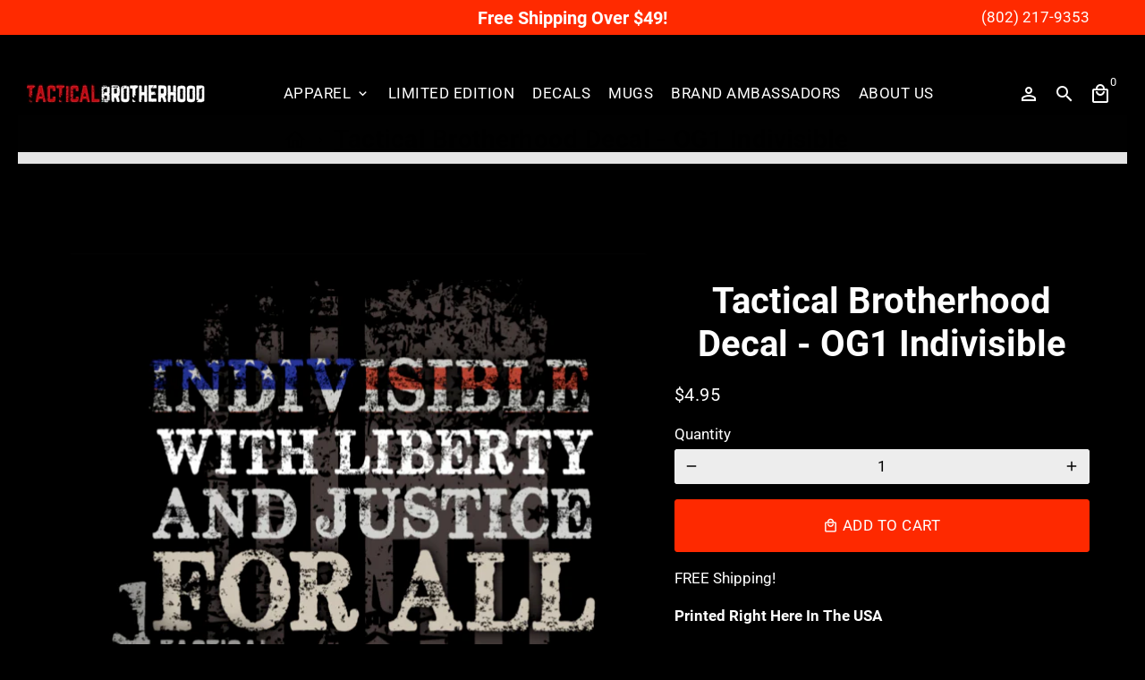

--- FILE ---
content_type: text/html; charset=utf-8
request_url: https://www.thetacticalbrotherhood.com/products/tactical-brotherhood-decal-og1-indivisible
body_size: 179292
content:
<!doctype html>
<html lang="en">
  <head>   
    <!-- Basic page needs -->
    <!-- <script src="https://ajax.googleapis.com/ajax/libs/jquery/1.7.1/jquery.min.js" type="text/javascript"></script> -->
    <meta charset="utf-8">
    <meta http-equiv="X-UA-Compatible" content="IE=edge,chrome=1">
    <meta name="viewport" content="width=device-width,initial-scale=1,shrink-to-fit=no">
    <meta name="theme-color" content="#000000">
    <meta name="apple-mobile-web-app-capable" content="yes">
    <meta name="mobile-web-app-capable" content="yes">
    <meta name="author" content="Debutify">
     <!-- Preconnect external ressources -->
    <link rel="preconnect" href="https://cdn.shopify.com" crossorigin>
    <link rel="preconnect" href="https://fonts.shopifycdn.com" crossorigin>
    <link rel="preconnect" href="https://shop.app" crossorigin>
    <link rel="preconnect" href="https://monorail-edge.shopifysvc.com"><link rel="preconnect" href="https://godog.shopifycloud.com"><!-- Preload assets -->
    <!--
    <link rel="preload" href="//www.thetacticalbrotherhood.com/cdn/shop/t/8/assets/theme.scss.css?v=9238580572450922391764791118" as="style">
    <link rel="preload" as="font" href="//www.thetacticalbrotherhood.com/cdn/fonts/roboto/roboto_n7.f38007a10afbbde8976c4056bfe890710d51dec2.woff2" type="font/woff2" crossorigin>
    <link rel="preload" as="font" href="//www.thetacticalbrotherhood.com/cdn/fonts/roboto/roboto_n4.2019d890f07b1852f56ce63ba45b2db45d852cba.woff2" type="font/woff2" crossorigin>
    <link rel="preload" as="font" href="//www.thetacticalbrotherhood.com/cdn/fonts/roboto/roboto_n4.2019d890f07b1852f56ce63ba45b2db45d852cba.woff2" type="font/woff2" crossorigin>
    <link rel="preload" as="font" href="//www.thetacticalbrotherhood.com/cdn/shop/t/8/assets/material-icons-outlined.woff2?v=141032514307594503641721889378" type="font/woff2" crossorigin>
    <link rel="preload" href="//www.thetacticalbrotherhood.com/cdn/shop/t/8/assets/jquery-2.2.3.min.js?v=171730250359325013191721889407" as="script">
    <link rel="preload" href="//www.thetacticalbrotherhood.com/cdn/shop/t/8/assets/theme.min.js?v=20347865204937393741721889406" as="script">
    <link rel="preload" href="//www.thetacticalbrotherhood.com/cdn/shop/t/8/assets/lazysizes.min.js?v=46221891067352676611721889377" as="script">--><link rel="canonical" href="https://www.thetacticalbrotherhood.com/products/tactical-brotherhood-decal-og1-indivisible"><!-- Fav icon -->
    <link sizes="192x192" rel="shortcut icon" type="image/png"href="//www.thetacticalbrotherhood.com/cdn/shop/files/Screen_Shot_2022-06-10_at_2.36.16_PM_192x192.png?v=1654889798">
    <!-- Title and description -->
    <title>
      Tactical Brotherhood Decal - OG1 Indivisible &ndash; The Tactical Brotherhood
    </title><meta name="description" content="FREE Shipping! Printed Right Here In The USA 4&quot; x 3.5&quot; Vinyl Stickers Weatherproof"><!-- Social meta --><!-- /snippets/social-meta-tags.liquid -->
<meta property="og:site_name" content="The Tactical Brotherhood">
<meta property="og:url" content="https://www.thetacticalbrotherhood.com/products/tactical-brotherhood-decal-og1-indivisible">
<meta property="og:title" content="Tactical Brotherhood Decal - OG1 Indivisible">
<meta property="og:type" content="product">
<meta property="og:description" content="FREE Shipping! Printed Right Here In The USA 4&quot; x 3.5&quot; Vinyl Stickers Weatherproof"><meta property="og:price:amount" content="4.95">
  <meta property="og:price:currency" content="USD"><meta property="og:image" content="http://www.thetacticalbrotherhood.com/cdn/shop/products/ScreenShot2021-06-08at8.15.34AM_1200x1200.png?v=1623158149">
<meta property="og:image:secure_url" content="https://www.thetacticalbrotherhood.com/cdn/shop/products/ScreenShot2021-06-08at8.15.34AM_1200x1200.png?v=1623158149">
<meta name="twitter:card" content="summary_large_image">
<meta name="twitter:title" content="Tactical Brotherhood Decal - OG1 Indivisible">
<meta name="twitter:description" content="FREE Shipping! Printed Right Here In The USA 4&quot; x 3.5&quot; Vinyl Stickers Weatherproof">
<!-- CSS  -->
    <style class="critical2">@-webkit-keyframes fadeIn{from{opacity:0}to{opacity:1}}@-moz-keyframes fadeIn{from{opacity:0}to{opacity:1}}@-ms-keyframes fadeIn{from{opacity:0}to{opacity:1}}@keyframes fadeIn{from{opacity:0}to{opacity:1}}@-webkit-keyframes fadeInUp{from{opacity:0;-webkit-transform:translate3d(0,17px,0);-moz-transform:translate3d(0,17px,0);-ms-transform:translate3d(0,17px,0);-o-transform:translate3d(0,17px,0);transform:translate3d(0,17px,0)}to{opacity:1;-webkit-transform:translate3d(0,0,0);-moz-transform:translate3d(0,0,0);-ms-transform:translate3d(0,0,0);-o-transform:translate3d(0,0,0);transform:translate3d(0,0,0)}}@-moz-keyframes fadeInUp{from{opacity:0;-webkit-transform:translate3d(0,17px,0);-moz-transform:translate3d(0,17px,0);-ms-transform:translate3d(0,17px,0);-o-transform:translate3d(0,17px,0);transform:translate3d(0,17px,0)}to{opacity:1;-webkit-transform:translate3d(0,0,0);-moz-transform:translate3d(0,0,0);-ms-transform:translate3d(0,0,0);-o-transform:translate3d(0,0,0);transform:translate3d(0,0,0)}}@-ms-keyframes fadeInUp{from{opacity:0;-webkit-transform:translate3d(0,17px,0);-moz-transform:translate3d(0,17px,0);-ms-transform:translate3d(0,17px,0);-o-transform:translate3d(0,17px,0);transform:translate3d(0,17px,0)}to{opacity:1;-webkit-transform:translate3d(0,0,0);-moz-transform:translate3d(0,0,0);-ms-transform:translate3d(0,0,0);-o-transform:translate3d(0,0,0);transform:translate3d(0,0,0)}}@keyframes fadeInUp{from{opacity:0;-webkit-transform:translate3d(0,17px,0);-moz-transform:translate3d(0,17px,0);-ms-transform:translate3d(0,17px,0);-o-transform:translate3d(0,17px,0);transform:translate3d(0,17px,0)}to{opacity:1;-webkit-transform:translate3d(0,0,0);-moz-transform:translate3d(0,0,0);-ms-transform:translate3d(0,0,0);-o-transform:translate3d(0,0,0);transform:translate3d(0,0,0)}}@-webkit-keyframes fadeInDown{from{opacity:0;-webkit-transform:translate3d(0,-17px,0);-moz-transform:translate3d(0,-17px,0);-ms-transform:translate3d(0,-17px,0);-o-transform:translate3d(0,-17px,0);transform:translate3d(0,-17px,0)}to{opacity:1;-webkit-transform:translate3d(0,0,0);-moz-transform:translate3d(0,0,0);-ms-transform:translate3d(0,0,0);-o-transform:translate3d(0,0,0);transform:translate3d(0,0,0)}}@-moz-keyframes fadeInDown{from{opacity:0;-webkit-transform:translate3d(0,-17px,0);-moz-transform:translate3d(0,-17px,0);-ms-transform:translate3d(0,-17px,0);-o-transform:translate3d(0,-17px,0);transform:translate3d(0,-17px,0)}to{opacity:1;-webkit-transform:translate3d(0,0,0);-moz-transform:translate3d(0,0,0);-ms-transform:translate3d(0,0,0);-o-transform:translate3d(0,0,0);transform:translate3d(0,0,0)}}@-ms-keyframes fadeInDown{from{opacity:0;-webkit-transform:translate3d(0,-17px,0);-moz-transform:translate3d(0,-17px,0);-ms-transform:translate3d(0,-17px,0);-o-transform:translate3d(0,-17px,0);transform:translate3d(0,-17px,0)}to{opacity:1;-webkit-transform:translate3d(0,0,0);-moz-transform:translate3d(0,0,0);-ms-transform:translate3d(0,0,0);-o-transform:translate3d(0,0,0);transform:translate3d(0,0,0)}}@keyframes fadeInDown{from{opacity:0;-webkit-transform:translate3d(0,-17px,0);-moz-transform:translate3d(0,-17px,0);-ms-transform:translate3d(0,-17px,0);-o-transform:translate3d(0,-17px,0);transform:translate3d(0,-17px,0)}to{opacity:1;-webkit-transform:translate3d(0,0,0);-moz-transform:translate3d(0,0,0);-ms-transform:translate3d(0,0,0);-o-transform:translate3d(0,0,0);transform:translate3d(0,0,0)}}@-webkit-keyframes fadeInLeft{from{opacity:0;-webkit-transform:translate3d(-17px,0,0);-moz-transform:translate3d(-17px,0,0);-ms-transform:translate3d(-17px,0,0);-o-transform:translate3d(-17px,0,0);transform:translate3d(-17px,0,0)}to{opacity:1;-webkit-transform:translate3d(0,0,0);-moz-transform:translate3d(0,0,0);-ms-transform:translate3d(0,0,0);-o-transform:translate3d(0,0,0);transform:translate3d(0,0,0)}}@-moz-keyframes fadeInLeft{from{opacity:0;-webkit-transform:translate3d(-17px,0,0);-moz-transform:translate3d(-17px,0,0);-ms-transform:translate3d(-17px,0,0);-o-transform:translate3d(-17px,0,0);transform:translate3d(-17px,0,0)}to{opacity:1;-webkit-transform:translate3d(0,0,0);-moz-transform:translate3d(0,0,0);-ms-transform:translate3d(0,0,0);-o-transform:translate3d(0,0,0);transform:translate3d(0,0,0)}}@-ms-keyframes fadeInLeft{from{opacity:0;-webkit-transform:translate3d(-17px,0,0);-moz-transform:translate3d(-17px,0,0);-ms-transform:translate3d(-17px,0,0);-o-transform:translate3d(-17px,0,0);transform:translate3d(-17px,0,0)}to{opacity:1;-webkit-transform:translate3d(0,0,0);-moz-transform:translate3d(0,0,0);-ms-transform:translate3d(0,0,0);-o-transform:translate3d(0,0,0);transform:translate3d(0,0,0)}}@keyframes fadeInLeft{from{opacity:0;-webkit-transform:translate3d(-17px,0,0);-moz-transform:translate3d(-17px,0,0);-ms-transform:translate3d(-17px,0,0);-o-transform:translate3d(-17px,0,0);transform:translate3d(-17px,0,0)}to{opacity:1;-webkit-transform:translate3d(0,0,0);-moz-transform:translate3d(0,0,0);-ms-transform:translate3d(0,0,0);-o-transform:translate3d(0,0,0);transform:translate3d(0,0,0)}}@-webkit-keyframes fadeInRight{from{opacity:0;-webkit-transform:translate3d(17px,0,0);-moz-transform:translate3d(17px,0,0);-ms-transform:translate3d(17px,0,0);-o-transform:translate3d(17px,0,0);transform:translate3d(17px,0,0)}to{opacity:1;-webkit-transform:translate3d(0,0,0);-moz-transform:translate3d(0,0,0);-ms-transform:translate3d(0,0,0);-o-transform:translate3d(0,0,0);transform:translate3d(0,0,0)}}@-moz-keyframes fadeInRight{from{opacity:0;-webkit-transform:translate3d(17px,0,0);-moz-transform:translate3d(17px,0,0);-ms-transform:translate3d(17px,0,0);-o-transform:translate3d(17px,0,0);transform:translate3d(17px,0,0)}to{opacity:1;-webkit-transform:translate3d(0,0,0);-moz-transform:translate3d(0,0,0);-ms-transform:translate3d(0,0,0);-o-transform:translate3d(0,0,0);transform:translate3d(0,0,0)}}@-ms-keyframes fadeInRight{from{opacity:0;-webkit-transform:translate3d(17px,0,0);-moz-transform:translate3d(17px,0,0);-ms-transform:translate3d(17px,0,0);-o-transform:translate3d(17px,0,0);transform:translate3d(17px,0,0)}to{opacity:1;-webkit-transform:translate3d(0,0,0);-moz-transform:translate3d(0,0,0);-ms-transform:translate3d(0,0,0);-o-transform:translate3d(0,0,0);transform:translate3d(0,0,0)}}@keyframes fadeInRight{from{opacity:0;-webkit-transform:translate3d(17px,0,0);-moz-transform:translate3d(17px,0,0);-ms-transform:translate3d(17px,0,0);-o-transform:translate3d(17px,0,0);transform:translate3d(17px,0,0)}to{opacity:1;-webkit-transform:translate3d(0,0,0);-moz-transform:translate3d(0,0,0);-ms-transform:translate3d(0,0,0);-o-transform:translate3d(0,0,0);transform:translate3d(0,0,0)}}@-webkit-keyframes slideInLeft{from{-webkit-transform:translate3d(-100%,0,0);-moz-transform:translate3d(-100%,0,0);-ms-transform:translate3d(-100%,0,0);-o-transform:translate3d(-100%,0,0);transform:translate3d(-100%,0,0);visibility:visible}to{-webkit-transform:translate3d(0,0,0);-moz-transform:translate3d(0,0,0);-ms-transform:translate3d(0,0,0);-o-transform:translate3d(0,0,0);transform:translate3d(0,0,0)}}@-moz-keyframes slideInLeft{from{-webkit-transform:translate3d(-100%,0,0);-moz-transform:translate3d(-100%,0,0);-ms-transform:translate3d(-100%,0,0);-o-transform:translate3d(-100%,0,0);transform:translate3d(-100%,0,0);visibility:visible}to{-webkit-transform:translate3d(0,0,0);-moz-transform:translate3d(0,0,0);-ms-transform:translate3d(0,0,0);-o-transform:translate3d(0,0,0);transform:translate3d(0,0,0)}}@-ms-keyframes slideInLeft{from{-webkit-transform:translate3d(-100%,0,0);-moz-transform:translate3d(-100%,0,0);-ms-transform:translate3d(-100%,0,0);-o-transform:translate3d(-100%,0,0);transform:translate3d(-100%,0,0);visibility:visible}to{-webkit-transform:translate3d(0,0,0);-moz-transform:translate3d(0,0,0);-ms-transform:translate3d(0,0,0);-o-transform:translate3d(0,0,0);transform:translate3d(0,0,0)}}@keyframes slideInLeft{from{-webkit-transform:translate3d(-100%,0,0);-moz-transform:translate3d(-100%,0,0);-ms-transform:translate3d(-100%,0,0);-o-transform:translate3d(-100%,0,0);transform:translate3d(-100%,0,0);visibility:visible}to{-webkit-transform:translate3d(0,0,0);-moz-transform:translate3d(0,0,0);-ms-transform:translate3d(0,0,0);-o-transform:translate3d(0,0,0);transform:translate3d(0,0,0)}}@-webkit-keyframes slideInRight{from{-webkit-transform:translate3d(100%,0,0);-moz-transform:translate3d(100%,0,0);-ms-transform:translate3d(100%,0,0);-o-transform:translate3d(100%,0,0);transform:translate3d(100%,0,0);visibility:visible}to{-webkit-transform:translate3d(0,0,0);-moz-transform:translate3d(0,0,0);-ms-transform:translate3d(0,0,0);-o-transform:translate3d(0,0,0);transform:translate3d(0,0,0)}}@-moz-keyframes slideInRight{from{-webkit-transform:translate3d(100%,0,0);-moz-transform:translate3d(100%,0,0);-ms-transform:translate3d(100%,0,0);-o-transform:translate3d(100%,0,0);transform:translate3d(100%,0,0);visibility:visible}to{-webkit-transform:translate3d(0,0,0);-moz-transform:translate3d(0,0,0);-ms-transform:translate3d(0,0,0);-o-transform:translate3d(0,0,0);transform:translate3d(0,0,0)}}@-ms-keyframes slideInRight{from{-webkit-transform:translate3d(100%,0,0);-moz-transform:translate3d(100%,0,0);-ms-transform:translate3d(100%,0,0);-o-transform:translate3d(100%,0,0);transform:translate3d(100%,0,0);visibility:visible}to{-webkit-transform:translate3d(0,0,0);-moz-transform:translate3d(0,0,0);-ms-transform:translate3d(0,0,0);-o-transform:translate3d(0,0,0);transform:translate3d(0,0,0)}}@keyframes slideInRight{from{-webkit-transform:translate3d(100%,0,0);-moz-transform:translate3d(100%,0,0);-ms-transform:translate3d(100%,0,0);-o-transform:translate3d(100%,0,0);transform:translate3d(100%,0,0);visibility:visible}to{-webkit-transform:translate3d(0,0,0);-moz-transform:translate3d(0,0,0);-ms-transform:translate3d(0,0,0);-o-transform:translate3d(0,0,0);transform:translate3d(0,0,0)}}@-webkit-keyframes slideInUp{from{-webkit-transform:translate3d(0,100%,0);-moz-transform:translate3d(0,100%,0);-ms-transform:translate3d(0,100%,0);-o-transform:translate3d(0,100%,0);transform:translate3d(0,100%,0);visibility:visible}to{-webkit-transform:translate3d(0,0,0);-moz-transform:translate3d(0,0,0);-ms-transform:translate3d(0,0,0);-o-transform:translate3d(0,0,0);transform:translate3d(0,0,0)}}@-moz-keyframes slideInUp{from{-webkit-transform:translate3d(0,100%,0);-moz-transform:translate3d(0,100%,0);-ms-transform:translate3d(0,100%,0);-o-transform:translate3d(0,100%,0);transform:translate3d(0,100%,0);visibility:visible}to{-webkit-transform:translate3d(0,0,0);-moz-transform:translate3d(0,0,0);-ms-transform:translate3d(0,0,0);-o-transform:translate3d(0,0,0);transform:translate3d(0,0,0)}}@-ms-keyframes slideInUp{from{-webkit-transform:translate3d(0,100%,0);-moz-transform:translate3d(0,100%,0);-ms-transform:translate3d(0,100%,0);-o-transform:translate3d(0,100%,0);transform:translate3d(0,100%,0);visibility:visible}to{-webkit-transform:translate3d(0,0,0);-moz-transform:translate3d(0,0,0);-ms-transform:translate3d(0,0,0);-o-transform:translate3d(0,0,0);transform:translate3d(0,0,0)}}@keyframes slideInUp{from{-webkit-transform:translate3d(0,100%,0);-moz-transform:translate3d(0,100%,0);-ms-transform:translate3d(0,100%,0);-o-transform:translate3d(0,100%,0);transform:translate3d(0,100%,0);visibility:visible}to{-webkit-transform:translate3d(0,0,0);-moz-transform:translate3d(0,0,0);-ms-transform:translate3d(0,0,0);-o-transform:translate3d(0,0,0);transform:translate3d(0,0,0)}}@-webkit-keyframes slideInDown{from{-webkit-transform:translate3d(0,-100%,0);-moz-transform:translate3d(0,-100%,0);-ms-transform:translate3d(0,-100%,0);-o-transform:translate3d(0,-100%,0);transform:translate3d(0,-100%,0);visibility:visible}to{-webkit-transform:translate3d(0,0,0);-moz-transform:translate3d(0,0,0);-ms-transform:translate3d(0,0,0);-o-transform:translate3d(0,0,0);transform:translate3d(0,0,0)}}@-moz-keyframes slideInDown{from{-webkit-transform:translate3d(0,-100%,0);-moz-transform:translate3d(0,-100%,0);-ms-transform:translate3d(0,-100%,0);-o-transform:translate3d(0,-100%,0);transform:translate3d(0,-100%,0);visibility:visible}to{-webkit-transform:translate3d(0,0,0);-moz-transform:translate3d(0,0,0);-ms-transform:translate3d(0,0,0);-o-transform:translate3d(0,0,0);transform:translate3d(0,0,0)}}@-ms-keyframes slideInDown{from{-webkit-transform:translate3d(0,-100%,0);-moz-transform:translate3d(0,-100%,0);-ms-transform:translate3d(0,-100%,0);-o-transform:translate3d(0,-100%,0);transform:translate3d(0,-100%,0);visibility:visible}to{-webkit-transform:translate3d(0,0,0);-moz-transform:translate3d(0,0,0);-ms-transform:translate3d(0,0,0);-o-transform:translate3d(0,0,0);transform:translate3d(0,0,0)}}@keyframes slideInDown{from{-webkit-transform:translate3d(0,-100%,0);-moz-transform:translate3d(0,-100%,0);-ms-transform:translate3d(0,-100%,0);-o-transform:translate3d(0,-100%,0);transform:translate3d(0,-100%,0);visibility:visible}to{-webkit-transform:translate3d(0,0,0);-moz-transform:translate3d(0,0,0);-ms-transform:translate3d(0,0,0);-o-transform:translate3d(0,0,0);transform:translate3d(0,0,0)}}@-webkit-keyframes fadeOut{from{opacity:1}to{opacity:0}}@-moz-keyframes fadeOut{from{opacity:1}to{opacity:0}}@-ms-keyframes fadeOut{from{opacity:1}to{opacity:0}}@keyframes fadeOut{from{opacity:1}to{opacity:0}}@-webkit-keyframes fadeOutUp{from{opacity:1;-webkit-transform:translate3d(0,0,0);-moz-transform:translate3d(0,0,0);-ms-transform:translate3d(0,0,0);-o-transform:translate3d(0,0,0);transform:translate3d(0,0,0)}to{opacity:0;-webkit-transform:translate3d(0,-17px,0);-moz-transform:translate3d(0,-17px,0);-ms-transform:translate3d(0,-17px,0);-o-transform:translate3d(0,-17px,0);transform:translate3d(0,-17px,0)}}@-moz-keyframes fadeOutUp{from{opacity:1;-webkit-transform:translate3d(0,0,0);-moz-transform:translate3d(0,0,0);-ms-transform:translate3d(0,0,0);-o-transform:translate3d(0,0,0);transform:translate3d(0,0,0)}to{opacity:0;-webkit-transform:translate3d(0,-17px,0);-moz-transform:translate3d(0,-17px,0);-ms-transform:translate3d(0,-17px,0);-o-transform:translate3d(0,-17px,0);transform:translate3d(0,-17px,0)}}@-ms-keyframes fadeOutUp{from{opacity:1;-webkit-transform:translate3d(0,0,0);-moz-transform:translate3d(0,0,0);-ms-transform:translate3d(0,0,0);-o-transform:translate3d(0,0,0);transform:translate3d(0,0,0)}to{opacity:0;-webkit-transform:translate3d(0,-17px,0);-moz-transform:translate3d(0,-17px,0);-ms-transform:translate3d(0,-17px,0);-o-transform:translate3d(0,-17px,0);transform:translate3d(0,-17px,0)}}@keyframes fadeOutUp{from{opacity:1;-webkit-transform:translate3d(0,0,0);-moz-transform:translate3d(0,0,0);-ms-transform:translate3d(0,0,0);-o-transform:translate3d(0,0,0);transform:translate3d(0,0,0)}to{opacity:0;-webkit-transform:translate3d(0,-17px,0);-moz-transform:translate3d(0,-17px,0);-ms-transform:translate3d(0,-17px,0);-o-transform:translate3d(0,-17px,0);transform:translate3d(0,-17px,0)}}@-webkit-keyframes fadeOutDown{from{opacity:1;-webkit-transform:translate3d(0,0,0);-moz-transform:translate3d(0,0,0);-ms-transform:translate3d(0,0,0);-o-transform:translate3d(0,0,0);transform:translate3d(0,0,0)}to{opacity:0;-webkit-transform:translate3d(0,17px,0);-moz-transform:translate3d(0,17px,0);-ms-transform:translate3d(0,17px,0);-o-transform:translate3d(0,17px,0);transform:translate3d(0,17px,0)}}@-moz-keyframes fadeOutDown{from{opacity:1;-webkit-transform:translate3d(0,0,0);-moz-transform:translate3d(0,0,0);-ms-transform:translate3d(0,0,0);-o-transform:translate3d(0,0,0);transform:translate3d(0,0,0)}to{opacity:0;-webkit-transform:translate3d(0,17px,0);-moz-transform:translate3d(0,17px,0);-ms-transform:translate3d(0,17px,0);-o-transform:translate3d(0,17px,0);transform:translate3d(0,17px,0)}}@-ms-keyframes fadeOutDown{from{opacity:1;-webkit-transform:translate3d(0,0,0);-moz-transform:translate3d(0,0,0);-ms-transform:translate3d(0,0,0);-o-transform:translate3d(0,0,0);transform:translate3d(0,0,0)}to{opacity:0;-webkit-transform:translate3d(0,17px,0);-moz-transform:translate3d(0,17px,0);-ms-transform:translate3d(0,17px,0);-o-transform:translate3d(0,17px,0);transform:translate3d(0,17px,0)}}@keyframes fadeOutDown{from{opacity:1;-webkit-transform:translate3d(0,0,0);-moz-transform:translate3d(0,0,0);-ms-transform:translate3d(0,0,0);-o-transform:translate3d(0,0,0);transform:translate3d(0,0,0)}to{opacity:0;-webkit-transform:translate3d(0,17px,0);-moz-transform:translate3d(0,17px,0);-ms-transform:translate3d(0,17px,0);-o-transform:translate3d(0,17px,0);transform:translate3d(0,17px,0)}}@-webkit-keyframes fadeOutLeft{from{opacity:1;-webkit-transform:translate3d(0,0,0);-moz-transform:translate3d(0,0,0);-ms-transform:translate3d(0,0,0);-o-transform:translate3d(0,0,0);transform:translate3d(0,0,0)}to{opacity:0;-webkit-transform:translate3d(-17px,0,0);-moz-transform:translate3d(-17px,0,0);-ms-transform:translate3d(-17px,0,0);-o-transform:translate3d(-17px,0,0);transform:translate3d(-17px,0,0)}}@-moz-keyframes fadeOutLeft{from{opacity:1;-webkit-transform:translate3d(0,0,0);-moz-transform:translate3d(0,0,0);-ms-transform:translate3d(0,0,0);-o-transform:translate3d(0,0,0);transform:translate3d(0,0,0)}to{opacity:0;-webkit-transform:translate3d(-17px,0,0);-moz-transform:translate3d(-17px,0,0);-ms-transform:translate3d(-17px,0,0);-o-transform:translate3d(-17px,0,0);transform:translate3d(-17px,0,0)}}@-ms-keyframes fadeOutLeft{from{opacity:1;-webkit-transform:translate3d(0,0,0);-moz-transform:translate3d(0,0,0);-ms-transform:translate3d(0,0,0);-o-transform:translate3d(0,0,0);transform:translate3d(0,0,0)}to{opacity:0;-webkit-transform:translate3d(-17px,0,0);-moz-transform:translate3d(-17px,0,0);-ms-transform:translate3d(-17px,0,0);-o-transform:translate3d(-17px,0,0);transform:translate3d(-17px,0,0)}}@keyframes fadeOutLeft{from{opacity:1;-webkit-transform:translate3d(0,0,0);-moz-transform:translate3d(0,0,0);-ms-transform:translate3d(0,0,0);-o-transform:translate3d(0,0,0);transform:translate3d(0,0,0)}to{opacity:0;-webkit-transform:translate3d(-17px,0,0);-moz-transform:translate3d(-17px,0,0);-ms-transform:translate3d(-17px,0,0);-o-transform:translate3d(-17px,0,0);transform:translate3d(-17px,0,0)}}@-webkit-keyframes fadeOutRight{from{opacity:1;-webkit-transform:translate3d(0,0,0);-moz-transform:translate3d(0,0,0);-ms-transform:translate3d(0,0,0);-o-transform:translate3d(0,0,0);transform:translate3d(0,0,0)}to{opacity:0;-webkit-transform:translate3d(17px,0,0);-moz-transform:translate3d(17px,0,0);-ms-transform:translate3d(17px,0,0);-o-transform:translate3d(17px,0,0);transform:translate3d(17px,0,0)}}@-moz-keyframes fadeOutRight{from{opacity:1;-webkit-transform:translate3d(0,0,0);-moz-transform:translate3d(0,0,0);-ms-transform:translate3d(0,0,0);-o-transform:translate3d(0,0,0);transform:translate3d(0,0,0)}to{opacity:0;-webkit-transform:translate3d(17px,0,0);-moz-transform:translate3d(17px,0,0);-ms-transform:translate3d(17px,0,0);-o-transform:translate3d(17px,0,0);transform:translate3d(17px,0,0)}}@-ms-keyframes fadeOutRight{from{opacity:1;-webkit-transform:translate3d(0,0,0);-moz-transform:translate3d(0,0,0);-ms-transform:translate3d(0,0,0);-o-transform:translate3d(0,0,0);transform:translate3d(0,0,0)}to{opacity:0;-webkit-transform:translate3d(17px,0,0);-moz-transform:translate3d(17px,0,0);-ms-transform:translate3d(17px,0,0);-o-transform:translate3d(17px,0,0);transform:translate3d(17px,0,0)}}@keyframes fadeOutRight{from{opacity:1;-webkit-transform:translate3d(0,0,0);-moz-transform:translate3d(0,0,0);-ms-transform:translate3d(0,0,0);-o-transform:translate3d(0,0,0);transform:translate3d(0,0,0)}to{opacity:0;-webkit-transform:translate3d(17px,0,0);-moz-transform:translate3d(17px,0,0);-ms-transform:translate3d(17px,0,0);-o-transform:translate3d(17px,0,0);transform:translate3d(17px,0,0)}}@-webkit-keyframes slideOutLeft{from{-webkit-transform:translate3d(0,0,0);-moz-transform:translate3d(0,0,0);-ms-transform:translate3d(0,0,0);-o-transform:translate3d(0,0,0);transform:translate3d(0,0,0)}to{visibility:hidden;-webkit-transform:translate3d(-100%,0,0);-moz-transform:translate3d(-100%,0,0);-ms-transform:translate3d(-100%,0,0);-o-transform:translate3d(-100%,0,0);transform:translate3d(-100%,0,0)}}@-moz-keyframes slideOutLeft{from{-webkit-transform:translate3d(0,0,0);-moz-transform:translate3d(0,0,0);-ms-transform:translate3d(0,0,0);-o-transform:translate3d(0,0,0);transform:translate3d(0,0,0)}to{visibility:hidden;-webkit-transform:translate3d(-100%,0,0);-moz-transform:translate3d(-100%,0,0);-ms-transform:translate3d(-100%,0,0);-o-transform:translate3d(-100%,0,0);transform:translate3d(-100%,0,0)}}@-ms-keyframes slideOutLeft{from{-webkit-transform:translate3d(0,0,0);-moz-transform:translate3d(0,0,0);-ms-transform:translate3d(0,0,0);-o-transform:translate3d(0,0,0);transform:translate3d(0,0,0)}to{visibility:hidden;-webkit-transform:translate3d(-100%,0,0);-moz-transform:translate3d(-100%,0,0);-ms-transform:translate3d(-100%,0,0);-o-transform:translate3d(-100%,0,0);transform:translate3d(-100%,0,0)}}@keyframes slideOutLeft{from{-webkit-transform:translate3d(0,0,0);-moz-transform:translate3d(0,0,0);-ms-transform:translate3d(0,0,0);-o-transform:translate3d(0,0,0);transform:translate3d(0,0,0)}to{visibility:hidden;-webkit-transform:translate3d(-100%,0,0);-moz-transform:translate3d(-100%,0,0);-ms-transform:translate3d(-100%,0,0);-o-transform:translate3d(-100%,0,0);transform:translate3d(-100%,0,0)}}@-webkit-keyframes slideOutRight{from{-webkit-transform:translate3d(0,0,0);-moz-transform:translate3d(0,0,0);-ms-transform:translate3d(0,0,0);-o-transform:translate3d(0,0,0);transform:translate3d(0,0,0)}to{visibility:hidden;-webkit-transform:translate3d(100%,0,0);-moz-transform:translate3d(100%,0,0);-ms-transform:translate3d(100%,0,0);-o-transform:translate3d(100%,0,0);transform:translate3d(100%,0,0)}}@-moz-keyframes slideOutRight{from{-webkit-transform:translate3d(0,0,0);-moz-transform:translate3d(0,0,0);-ms-transform:translate3d(0,0,0);-o-transform:translate3d(0,0,0);transform:translate3d(0,0,0)}to{visibility:hidden;-webkit-transform:translate3d(100%,0,0);-moz-transform:translate3d(100%,0,0);-ms-transform:translate3d(100%,0,0);-o-transform:translate3d(100%,0,0);transform:translate3d(100%,0,0)}}@-ms-keyframes slideOutRight{from{-webkit-transform:translate3d(0,0,0);-moz-transform:translate3d(0,0,0);-ms-transform:translate3d(0,0,0);-o-transform:translate3d(0,0,0);transform:translate3d(0,0,0)}to{visibility:hidden;-webkit-transform:translate3d(100%,0,0);-moz-transform:translate3d(100%,0,0);-ms-transform:translate3d(100%,0,0);-o-transform:translate3d(100%,0,0);transform:translate3d(100%,0,0)}}@keyframes slideOutRight{from{-webkit-transform:translate3d(0,0,0);-moz-transform:translate3d(0,0,0);-ms-transform:translate3d(0,0,0);-o-transform:translate3d(0,0,0);transform:translate3d(0,0,0)}to{visibility:hidden;-webkit-transform:translate3d(100%,0,0);-moz-transform:translate3d(100%,0,0);-ms-transform:translate3d(100%,0,0);-o-transform:translate3d(100%,0,0);transform:translate3d(100%,0,0)}}@-webkit-keyframes slideOutUp{from{-webkit-transform:translate3d(0,0,0);-moz-transform:translate3d(0,0,0);-ms-transform:translate3d(0,0,0);-o-transform:translate3d(0,0,0);transform:translate3d(0,0,0)}to{visibility:hidden;-webkit-transform:translate3d(0,-100%,0);-moz-transform:translate3d(0,-100%,0);-ms-transform:translate3d(0,-100%,0);-o-transform:translate3d(0,-100%,0);transform:translate3d(0,-100%,0)}}@-moz-keyframes slideOutUp{from{-webkit-transform:translate3d(0,0,0);-moz-transform:translate3d(0,0,0);-ms-transform:translate3d(0,0,0);-o-transform:translate3d(0,0,0);transform:translate3d(0,0,0)}to{visibility:hidden;-webkit-transform:translate3d(0,-100%,0);-moz-transform:translate3d(0,-100%,0);-ms-transform:translate3d(0,-100%,0);-o-transform:translate3d(0,-100%,0);transform:translate3d(0,-100%,0)}}@-ms-keyframes slideOutUp{from{-webkit-transform:translate3d(0,0,0);-moz-transform:translate3d(0,0,0);-ms-transform:translate3d(0,0,0);-o-transform:translate3d(0,0,0);transform:translate3d(0,0,0)}to{visibility:hidden;-webkit-transform:translate3d(0,-100%,0);-moz-transform:translate3d(0,-100%,0);-ms-transform:translate3d(0,-100%,0);-o-transform:translate3d(0,-100%,0);transform:translate3d(0,-100%,0)}}@keyframes slideOutUp{from{-webkit-transform:translate3d(0,0,0);-moz-transform:translate3d(0,0,0);-ms-transform:translate3d(0,0,0);-o-transform:translate3d(0,0,0);transform:translate3d(0,0,0)}to{visibility:hidden;-webkit-transform:translate3d(0,-100%,0);-moz-transform:translate3d(0,-100%,0);-ms-transform:translate3d(0,-100%,0);-o-transform:translate3d(0,-100%,0);transform:translate3d(0,-100%,0)}}@-webkit-keyframes slideOutDown{from{-webkit-transform:translate3d(0,0,0);-moz-transform:translate3d(0,0,0);-ms-transform:translate3d(0,0,0);-o-transform:translate3d(0,0,0);transform:translate3d(0,0,0)}to{visibility:hidden;-webkit-transform:translate3d(0,100%,0);-moz-transform:translate3d(0,100%,0);-ms-transform:translate3d(0,100%,0);-o-transform:translate3d(0,100%,0);transform:translate3d(0,100%,0)}}@-moz-keyframes slideOutDown{from{-webkit-transform:translate3d(0,0,0);-moz-transform:translate3d(0,0,0);-ms-transform:translate3d(0,0,0);-o-transform:translate3d(0,0,0);transform:translate3d(0,0,0)}to{visibility:hidden;-webkit-transform:translate3d(0,100%,0);-moz-transform:translate3d(0,100%,0);-ms-transform:translate3d(0,100%,0);-o-transform:translate3d(0,100%,0);transform:translate3d(0,100%,0)}}@-ms-keyframes slideOutDown{from{-webkit-transform:translate3d(0,0,0);-moz-transform:translate3d(0,0,0);-ms-transform:translate3d(0,0,0);-o-transform:translate3d(0,0,0);transform:translate3d(0,0,0)}to{visibility:hidden;-webkit-transform:translate3d(0,100%,0);-moz-transform:translate3d(0,100%,0);-ms-transform:translate3d(0,100%,0);-o-transform:translate3d(0,100%,0);transform:translate3d(0,100%,0)}}@keyframes slideOutDown{from{-webkit-transform:translate3d(0,0,0);-moz-transform:translate3d(0,0,0);-ms-transform:translate3d(0,0,0);-o-transform:translate3d(0,0,0);transform:translate3d(0,0,0)}to{visibility:hidden;-webkit-transform:translate3d(0,100%,0);-moz-transform:translate3d(0,100%,0);-ms-transform:translate3d(0,100%,0);-o-transform:translate3d(0,100%,0);transform:translate3d(0,100%,0)}}@-webkit-keyframes bounce{20%,53%,from,to{-webkit-animation-timing-function:cubic-bezier(.215,.61,.355,1);animation-timing-function:cubic-bezier(.215,.61,.355,1);-webkit-transform:translate3d(0,0,0);transform:translate3d(0,0,0)}40%,43%{-webkit-animation-timing-function:cubic-bezier(.755,.05,.855,.06);animation-timing-function:cubic-bezier(.755,.05,.855,.06);-webkit-transform:translate3d(0,-30px,0) scaleY(1.1);transform:translate3d(0,-30px,0) scaleY(1.1)}70%{-webkit-animation-timing-function:cubic-bezier(.755,.05,.855,.06);animation-timing-function:cubic-bezier(.755,.05,.855,.06);-webkit-transform:translate3d(0,-15px,0) scaleY(1.05);transform:translate3d(0,-15px,0) scaleY(1.05)}80%{-webkit-transition-timing-function:cubic-bezier(.215,.61,.355,1);transition-timing-function:cubic-bezier(.215,.61,.355,1);-webkit-transform:translate3d(0,0,0) scaleY(.95);transform:translate3d(0,0,0) scaleY(.95)}90%{-webkit-transform:translate3d(0,-4px,0) scaleY(1.02);transform:translate3d(0,-4px,0) scaleY(1.02)}}@-moz-keyframes bounce{20%,53%,from,to{-webkit-animation-timing-function:cubic-bezier(.215,.61,.355,1);animation-timing-function:cubic-bezier(.215,.61,.355,1);-webkit-transform:translate3d(0,0,0);transform:translate3d(0,0,0)}40%,43%{-webkit-animation-timing-function:cubic-bezier(.755,.05,.855,.06);animation-timing-function:cubic-bezier(.755,.05,.855,.06);-webkit-transform:translate3d(0,-30px,0) scaleY(1.1);transform:translate3d(0,-30px,0) scaleY(1.1)}70%{-webkit-animation-timing-function:cubic-bezier(.755,.05,.855,.06);animation-timing-function:cubic-bezier(.755,.05,.855,.06);-webkit-transform:translate3d(0,-15px,0) scaleY(1.05);transform:translate3d(0,-15px,0) scaleY(1.05)}80%{-webkit-transition-timing-function:cubic-bezier(.215,.61,.355,1);transition-timing-function:cubic-bezier(.215,.61,.355,1);-webkit-transform:translate3d(0,0,0) scaleY(.95);transform:translate3d(0,0,0) scaleY(.95)}90%{-webkit-transform:translate3d(0,-4px,0) scaleY(1.02);transform:translate3d(0,-4px,0) scaleY(1.02)}}@-ms-keyframes bounce{20%,53%,from,to{-webkit-animation-timing-function:cubic-bezier(.215,.61,.355,1);animation-timing-function:cubic-bezier(.215,.61,.355,1);-webkit-transform:translate3d(0,0,0);transform:translate3d(0,0,0)}40%,43%{-webkit-animation-timing-function:cubic-bezier(.755,.05,.855,.06);animation-timing-function:cubic-bezier(.755,.05,.855,.06);-webkit-transform:translate3d(0,-30px,0) scaleY(1.1);transform:translate3d(0,-30px,0) scaleY(1.1)}70%{-webkit-animation-timing-function:cubic-bezier(.755,.05,.855,.06);animation-timing-function:cubic-bezier(.755,.05,.855,.06);-webkit-transform:translate3d(0,-15px,0) scaleY(1.05);transform:translate3d(0,-15px,0) scaleY(1.05)}80%{-webkit-transition-timing-function:cubic-bezier(.215,.61,.355,1);transition-timing-function:cubic-bezier(.215,.61,.355,1);-webkit-transform:translate3d(0,0,0) scaleY(.95);transform:translate3d(0,0,0) scaleY(.95)}90%{-webkit-transform:translate3d(0,-4px,0) scaleY(1.02);transform:translate3d(0,-4px,0) scaleY(1.02)}}@keyframes bounce{20%,53%,from,to{-webkit-animation-timing-function:cubic-bezier(.215,.61,.355,1);animation-timing-function:cubic-bezier(.215,.61,.355,1);-webkit-transform:translate3d(0,0,0);transform:translate3d(0,0,0)}40%,43%{-webkit-animation-timing-function:cubic-bezier(.755,.05,.855,.06);animation-timing-function:cubic-bezier(.755,.05,.855,.06);-webkit-transform:translate3d(0,-30px,0) scaleY(1.1);transform:translate3d(0,-30px,0) scaleY(1.1)}70%{-webkit-animation-timing-function:cubic-bezier(.755,.05,.855,.06);animation-timing-function:cubic-bezier(.755,.05,.855,.06);-webkit-transform:translate3d(0,-15px,0) scaleY(1.05);transform:translate3d(0,-15px,0) scaleY(1.05)}80%{-webkit-transition-timing-function:cubic-bezier(.215,.61,.355,1);transition-timing-function:cubic-bezier(.215,.61,.355,1);-webkit-transform:translate3d(0,0,0) scaleY(.95);transform:translate3d(0,0,0) scaleY(.95)}90%{-webkit-transform:translate3d(0,-4px,0) scaleY(1.02);transform:translate3d(0,-4px,0) scaleY(1.02)}}@-webkit-keyframes flash{50%,from,to{opacity:1}25%,75%{opacity:0}}@-moz-keyframes flash{50%,from,to{opacity:1}25%,75%{opacity:0}}@-ms-keyframes flash{50%,from,to{opacity:1}25%,75%{opacity:0}}@keyframes flash{50%,from,to{opacity:1}25%,75%{opacity:0}}@-webkit-keyframes pulse{from{-webkit-transform:scale3d(1,1,1);transform:scale3d(1,1,1)}50%{-webkit-transform:scale3d(1.05,1.05,1.05);transform:scale3d(1.05,1.05,1.05)}to{-webkit-transform:scale3d(1,1,1);transform:scale3d(1,1,1)}}@-moz-keyframes pulse{from{-webkit-transform:scale3d(1,1,1);transform:scale3d(1,1,1)}50%{-webkit-transform:scale3d(1.05,1.05,1.05);transform:scale3d(1.05,1.05,1.05)}to{-webkit-transform:scale3d(1,1,1);transform:scale3d(1,1,1)}}@-ms-keyframes pulse{from{-webkit-transform:scale3d(1,1,1);transform:scale3d(1,1,1)}50%{-webkit-transform:scale3d(1.05,1.05,1.05);transform:scale3d(1.05,1.05,1.05)}to{-webkit-transform:scale3d(1,1,1);transform:scale3d(1,1,1)}}@keyframes pulse{from{-webkit-transform:scale3d(1,1,1);transform:scale3d(1,1,1)}50%{-webkit-transform:scale3d(1.05,1.05,1.05);transform:scale3d(1.05,1.05,1.05)}to{-webkit-transform:scale3d(1,1,1);transform:scale3d(1,1,1)}}@-webkit-keyframes rubberBand{from{-webkit-transform:scale3d(1,1,1);transform:scale3d(1,1,1)}30%{-webkit-transform:scale3d(1.25,.75,1);transform:scale3d(1.25,.75,1)}40%{-webkit-transform:scale3d(.75,1.25,1);transform:scale3d(.75,1.25,1)}50%{-webkit-transform:scale3d(1.15,.85,1);transform:scale3d(1.15,.85,1)}65%{-webkit-transform:scale3d(.95,1.05,1);transform:scale3d(.95,1.05,1)}75%{-webkit-transform:scale3d(1.05,.95,1);transform:scale3d(1.05,.95,1)}to{-webkit-transform:scale3d(1,1,1);transform:scale3d(1,1,1)}}@-moz-keyframes rubberBand{from{-webkit-transform:scale3d(1,1,1);transform:scale3d(1,1,1)}30%{-webkit-transform:scale3d(1.25,.75,1);transform:scale3d(1.25,.75,1)}40%{-webkit-transform:scale3d(.75,1.25,1);transform:scale3d(.75,1.25,1)}50%{-webkit-transform:scale3d(1.15,.85,1);transform:scale3d(1.15,.85,1)}65%{-webkit-transform:scale3d(.95,1.05,1);transform:scale3d(.95,1.05,1)}75%{-webkit-transform:scale3d(1.05,.95,1);transform:scale3d(1.05,.95,1)}to{-webkit-transform:scale3d(1,1,1);transform:scale3d(1,1,1)}}@-ms-keyframes rubberBand{from{-webkit-transform:scale3d(1,1,1);transform:scale3d(1,1,1)}30%{-webkit-transform:scale3d(1.25,.75,1);transform:scale3d(1.25,.75,1)}40%{-webkit-transform:scale3d(.75,1.25,1);transform:scale3d(.75,1.25,1)}50%{-webkit-transform:scale3d(1.15,.85,1);transform:scale3d(1.15,.85,1)}65%{-webkit-transform:scale3d(.95,1.05,1);transform:scale3d(.95,1.05,1)}75%{-webkit-transform:scale3d(1.05,.95,1);transform:scale3d(1.05,.95,1)}to{-webkit-transform:scale3d(1,1,1);transform:scale3d(1,1,1)}}@keyframes rubberBand{from{-webkit-transform:scale3d(1,1,1);transform:scale3d(1,1,1)}30%{-webkit-transform:scale3d(1.25,.75,1);transform:scale3d(1.25,.75,1)}40%{-webkit-transform:scale3d(.75,1.25,1);transform:scale3d(.75,1.25,1)}50%{-webkit-transform:scale3d(1.15,.85,1);transform:scale3d(1.15,.85,1)}65%{-webkit-transform:scale3d(.95,1.05,1);transform:scale3d(.95,1.05,1)}75%{-webkit-transform:scale3d(1.05,.95,1);transform:scale3d(1.05,.95,1)}to{-webkit-transform:scale3d(1,1,1);transform:scale3d(1,1,1)}}@-webkit-keyframes shakeX{from,to{-webkit-transform:translate3d(0,0,0);transform:translate3d(0,0,0)}10%,30%,50%,70%,90%{-webkit-transform:translate3d(-10px,0,0);transform:translate3d(-10px,0,0)}20%,40%,60%,80%{-webkit-transform:translate3d(10px,0,0);transform:translate3d(10px,0,0)}}@-moz-keyframes shakeX{from,to{-webkit-transform:translate3d(0,0,0);transform:translate3d(0,0,0)}10%,30%,50%,70%,90%{-webkit-transform:translate3d(-10px,0,0);transform:translate3d(-10px,0,0)}20%,40%,60%,80%{-webkit-transform:translate3d(10px,0,0);transform:translate3d(10px,0,0)}}@-ms-keyframes shakeX{from,to{-webkit-transform:translate3d(0,0,0);transform:translate3d(0,0,0)}10%,30%,50%,70%,90%{-webkit-transform:translate3d(-10px,0,0);transform:translate3d(-10px,0,0)}20%,40%,60%,80%{-webkit-transform:translate3d(10px,0,0);transform:translate3d(10px,0,0)}}@keyframes shakeX{from,to{-webkit-transform:translate3d(0,0,0);transform:translate3d(0,0,0)}10%,30%,50%,70%,90%{-webkit-transform:translate3d(-10px,0,0);transform:translate3d(-10px,0,0)}20%,40%,60%,80%{-webkit-transform:translate3d(10px,0,0);transform:translate3d(10px,0,0)}}@-webkit-keyframes shakeY{from,to{-webkit-transform:translate3d(0,0,0);transform:translate3d(0,0,0)}10%,30%,50%,70%,90%{-webkit-transform:translate3d(0,-10px,0);transform:translate3d(0,-10px,0)}20%,40%,60%,80%{-webkit-transform:translate3d(0,10px,0);transform:translate3d(0,10px,0)}}@-moz-keyframes shakeY{from,to{-webkit-transform:translate3d(0,0,0);transform:translate3d(0,0,0)}10%,30%,50%,70%,90%{-webkit-transform:translate3d(0,-10px,0);transform:translate3d(0,-10px,0)}20%,40%,60%,80%{-webkit-transform:translate3d(0,10px,0);transform:translate3d(0,10px,0)}}@-ms-keyframes shakeY{from,to{-webkit-transform:translate3d(0,0,0);transform:translate3d(0,0,0)}10%,30%,50%,70%,90%{-webkit-transform:translate3d(0,-10px,0);transform:translate3d(0,-10px,0)}20%,40%,60%,80%{-webkit-transform:translate3d(0,10px,0);transform:translate3d(0,10px,0)}}@keyframes shakeY{from,to{-webkit-transform:translate3d(0,0,0);transform:translate3d(0,0,0)}10%,30%,50%,70%,90%{-webkit-transform:translate3d(0,-10px,0);transform:translate3d(0,-10px,0)}20%,40%,60%,80%{-webkit-transform:translate3d(0,10px,0);transform:translate3d(0,10px,0)}}@-webkit-keyframes tada{from{-webkit-transform:scale3d(1,1,1);transform:scale3d(1,1,1)}10%,20%{-webkit-transform:scale3d(.9,.9,.9) rotate3d(0,0,1,-3deg);transform:scale3d(.9,.9,.9) rotate3d(0,0,1,-3deg)}30%,50%,70%,90%{-webkit-transform:scale3d(1.1,1.1,1.1) rotate3d(0,0,1,3deg);transform:scale3d(1.1,1.1,1.1) rotate3d(0,0,1,3deg)}40%,60%,80%{-webkit-transform:scale3d(1.1,1.1,1.1) rotate3d(0,0,1,-3deg);transform:scale3d(1.1,1.1,1.1) rotate3d(0,0,1,-3deg)}to{-webkit-transform:scale3d(1,1,1);transform:scale3d(1,1,1)}}@-moz-keyframes tada{from{-webkit-transform:scale3d(1,1,1);transform:scale3d(1,1,1)}10%,20%{-webkit-transform:scale3d(.9,.9,.9) rotate3d(0,0,1,-3deg);transform:scale3d(.9,.9,.9) rotate3d(0,0,1,-3deg)}30%,50%,70%,90%{-webkit-transform:scale3d(1.1,1.1,1.1) rotate3d(0,0,1,3deg);transform:scale3d(1.1,1.1,1.1) rotate3d(0,0,1,3deg)}40%,60%,80%{-webkit-transform:scale3d(1.1,1.1,1.1) rotate3d(0,0,1,-3deg);transform:scale3d(1.1,1.1,1.1) rotate3d(0,0,1,-3deg)}to{-webkit-transform:scale3d(1,1,1);transform:scale3d(1,1,1)}}@-ms-keyframes tada{from{-webkit-transform:scale3d(1,1,1);transform:scale3d(1,1,1)}10%,20%{-webkit-transform:scale3d(.9,.9,.9) rotate3d(0,0,1,-3deg);transform:scale3d(.9,.9,.9) rotate3d(0,0,1,-3deg)}30%,50%,70%,90%{-webkit-transform:scale3d(1.1,1.1,1.1) rotate3d(0,0,1,3deg);transform:scale3d(1.1,1.1,1.1) rotate3d(0,0,1,3deg)}40%,60%,80%{-webkit-transform:scale3d(1.1,1.1,1.1) rotate3d(0,0,1,-3deg);transform:scale3d(1.1,1.1,1.1) rotate3d(0,0,1,-3deg)}to{-webkit-transform:scale3d(1,1,1);transform:scale3d(1,1,1)}}@keyframes tada{from{-webkit-transform:scale3d(1,1,1);transform:scale3d(1,1,1)}10%,20%{-webkit-transform:scale3d(.9,.9,.9) rotate3d(0,0,1,-3deg);transform:scale3d(.9,.9,.9) rotate3d(0,0,1,-3deg)}30%,50%,70%,90%{-webkit-transform:scale3d(1.1,1.1,1.1) rotate3d(0,0,1,3deg);transform:scale3d(1.1,1.1,1.1) rotate3d(0,0,1,3deg)}40%,60%,80%{-webkit-transform:scale3d(1.1,1.1,1.1) rotate3d(0,0,1,-3deg);transform:scale3d(1.1,1.1,1.1) rotate3d(0,0,1,-3deg)}to{-webkit-transform:scale3d(1,1,1);transform:scale3d(1,1,1)}}@-webkit-keyframes heartBeat{0%{-webkit-transform:scale(1);transform:scale(1)}14%{-webkit-transform:scale(1.3);transform:scale(1.3)}28%{-webkit-transform:scale(1);transform:scale(1)}42%{-webkit-transform:scale(1.3);transform:scale(1.3)}70%{-webkit-transform:scale(1);transform:scale(1)}}@-moz-keyframes heartBeat{0%{-webkit-transform:scale(1);transform:scale(1)}14%{-webkit-transform:scale(1.3);transform:scale(1.3)}28%{-webkit-transform:scale(1);transform:scale(1)}42%{-webkit-transform:scale(1.3);transform:scale(1.3)}70%{-webkit-transform:scale(1);transform:scale(1)}}@-ms-keyframes heartBeat{0%{-webkit-transform:scale(1);transform:scale(1)}14%{-webkit-transform:scale(1.3);transform:scale(1.3)}28%{-webkit-transform:scale(1);transform:scale(1)}42%{-webkit-transform:scale(1.3);transform:scale(1.3)}70%{-webkit-transform:scale(1);transform:scale(1)}}@keyframes heartBeat{0%{-webkit-transform:scale(1);transform:scale(1)}14%{-webkit-transform:scale(1.3);transform:scale(1.3)}28%{-webkit-transform:scale(1);transform:scale(1)}42%{-webkit-transform:scale(1.3);transform:scale(1.3)}70%{-webkit-transform:scale(1);transform:scale(1)}}@-webkit-keyframes spin{from{-webkit-transform:rotate(0);-moz-transform:rotate(0);-ms-transform:rotate(0);-o-transform:rotate(0);transform:rotate(0)}to{-webkit-transform:rotate(360deg);-moz-transform:rotate(360deg);-ms-transform:rotate(360deg);-o-transform:rotate(360deg);transform:rotate(360deg)}}@-moz-keyframes spin{from{-webkit-transform:rotate(0);-moz-transform:rotate(0);-ms-transform:rotate(0);-o-transform:rotate(0);transform:rotate(0)}to{-webkit-transform:rotate(360deg);-moz-transform:rotate(360deg);-ms-transform:rotate(360deg);-o-transform:rotate(360deg);transform:rotate(360deg)}}@-ms-keyframes spin{from{-webkit-transform:rotate(0);-moz-transform:rotate(0);-ms-transform:rotate(0);-o-transform:rotate(0);transform:rotate(0)}to{-webkit-transform:rotate(360deg);-moz-transform:rotate(360deg);-ms-transform:rotate(360deg);-o-transform:rotate(360deg);transform:rotate(360deg)}}@keyframes spin{from{-webkit-transform:rotate(0);-moz-transform:rotate(0);-ms-transform:rotate(0);-o-transform:rotate(0);transform:rotate(0)}to{-webkit-transform:rotate(360deg);-moz-transform:rotate(360deg);-ms-transform:rotate(360deg);-o-transform:rotate(360deg);transform:rotate(360deg)}}@-webkit-keyframes progress-bar-stripes{0%{background-position:0 0}100%{background-position:1rem 0}}@-moz-keyframes progress-bar-stripes{0%{background-position:0 0}100%{background-position:1rem 0}}@-ms-keyframes progress-bar-stripes{0%{background-position:0 0}100%{background-position:1rem 0}}@keyframes progress-bar-stripes{0%{background-position:0 0}100%{background-position:1rem 0}}.slick{opacity:0}.slick.slick-fallback,.slick.slick-initialized{-webkit-animation-duration:.6s;-moz-animation-duration:.6s;-ms-animation-duration:.6s;-o-animation-duration:.6s;animation-duration:.6s;-webkit-animation-name:fadeIn;-moz-animation-name:fadeIn;-ms-animation-name:fadeIn;-o-animation-name:fadeIn;animation-name:fadeIn;opacity:1}.slick-slider{position:relative;display:block;box-sizing:border-box;-moz-box-sizing:border-box;-webkit-touch-callout:none;-webkit-user-select:none;-khtml-user-select:none;-moz-user-select:none;-ms-user-select:none;user-select:none;-ms-touch-action:pan-y;touch-action:pan-y;-webkit-tap-highlight-color:transparent;overflow:hidden}.slick-list{position:relative;overflow:hidden;display:block;margin:0;padding:0;min-width:100%;-webkit-transform:translate3d(0,0,0);-moz-transform:translate3d(0,0,0);-ms-transform:translate3d(0,0,0);-o-transform:translate3d(0,0,0);transform:translate3d(0,0,0)}@media screen and (min-width:769.1px){.slick-center-mode .slick-list{padding-left:0!important;padding-right:0!important}}.slick-list.dragging{cursor:pointer;cursor:hand}.slick-disabled .slick-list{cursor:default!important}.slick-track{position:relative;left:0;top:0;display:block;-webkit-transform:translate3d(0,0,0);-moz-transform:translate3d(0,0,0);-ms-transform:translate3d(0,0,0);-o-transform:translate3d(0,0,0);transform:translate3d(0,0,0)}.slick-track::after,.slick-track::before{content:"";display:table}.slick-track::after{clear:both}.slick-disabled .slick-track{-webkit-transform:translate3d(0,0,0)!important;-moz-transform:translate3d(0,0,0)!important;-ms-transform:translate3d(0,0,0)!important;-o-transform:translate3d(0,0,0)!important;transform:translate3d(0,0,0)!important}.slick-slide{float:left;min-height:1px;-webkit-transition:opacity .3s ease,transform .3s ease;-moz-transition:opacity .3s ease,transform .3s ease;-ms-transition:opacity .3s ease,transform .3s ease;-o-transition:opacity .3s ease,transform .3s ease;transition:opacity .3s ease,transform .3s ease}.slick-slide:focus{outline:0}.slick-slider:not(.slick-initialized) .slick-slide{display:none}.slick-slide.dragging img{pointer-events:none}[dir=rtl] .slick-slide{float:right}.slick-slide img{display:block}.slick-arrow{position:absolute;top:50%;margin-top:-19.5px;z-index:1;font-size:24px;opacity:0;border:1px solid #e5e5e5;border-radius:3px;padding:16px 24px;font-size:17px;line-height:1.5;display:inline-block;font-family:Roboto,sans-serif;font-weight:400;font-style:normal;text-transform:initial;letter-spacing:.5px;-webkit-appearance:none;-moz-appearance:none;-ms-appearance:none;-o-appearance:none;appearance:none;-webkit-user-select:none;-moz-user-select:none;-ms-user-select:none;-o-user-select:none;user-select:none;cursor:pointer;text-align:center;text-decoration:none;vertical-align:middle;white-space:normal;text-transform:uppercase;background-color:#000;border-color:#000;color:#fff;padding:0;letter-spacing:0;border-radius:3px;height:39px;width:39px;line-height:37px;font-size:18px;font-size:0}.slick-arrow:focus{outline:0}.slick-arrow:not(.disabled):not([disabled]):focus,.slick-arrow:not(.disabled):not([disabled]):hover{opacity:1;color:#fff;background-color:#000;border-color:#000;-webkit-box-shadow:0 0 0 .2rem #333;-moz-box-shadow:0 0 0 .2rem #333;-ms-box-shadow:0 0 0 .2rem #333;-o-box-shadow:0 0 0 .2rem #333;box-shadow:0 0 0 .2rem #333}.slick-arrow:not(.disabled):not([disabled]):active{color:#fff;background-color:#000;border-color:#000;-webkit-box-shadow:none;-moz-box-shadow:none;-ms-box-shadow:none;-o-box-shadow:none;box-shadow:none}.slick-arrow::after,.slick-arrow::before{font-size:17px}.slick-arrow::before{font-family:Material Icons Outlined;font-weight:400;font-style:normal;letter-spacing:normal;text-transform:none;display:inline-block;white-space:nowrap;word-wrap:normal;direction:ltr;-webkit-font-feature-settings:"liga";-webkit-font-smoothing:antialiased;vertical-align:bottom;overflow:hidden}.slick-vertical .slick-arrow{right:inherit;top:inherit;margin-top:inherit;left:50%!important;margin-left:-19.5px!important}.slick-arrow[aria-disabled=true]{opacity:0!important;pointer-events:none}.slick-dotted .slick-arrow{margin-top:-47px}.slick-slider:hover .slick-arrow{opacity:1}.slick-prev{left:16px}.slick-prev::before{content:"keyboard_arrow_left"}.slick-vertical .slick-prev{top:16px}.slick-vertical .slick-prev::before{content:"keyboard_arrow_up"}.slick-next{right:16px}.slick-next::before{content:"keyboard_arrow_right"}.slick-vertical .slick-next{bottom:16px}.slick-vertical .slick-next::before{content:"keyboard_arrow_down"}.slick__dots-wrapper{max-width:180px;padding:5px 0;overflow:hidden}.slick-dots{list-style:none;margin:0;width:100%;margin-top:30px;display:-webkit-flex;display:-ms-flexbox;display:flex;-webkit-flex-wrap:wrap;-moz-flex-wrap:wrap;-ms-flex-wrap:wrap;flex-wrap:wrap;-webkit-justify-content:center;-ms-justify-content:center;justify-content:center;-ms-flex-align:center;-webkit-align-items:center;-moz-align-items:center;-ms-align-items:center;-o-align-items:center;align-items:center}@media screen and (max-width:769px){.slick-dots{margin-top:16px}}.hero-section .slick-dots{position:absolute;bottom:0;width:100%;padding:16px}.slick-dots li{display:-webkit-inline-flex;display:-ms-inline-flexbox;display:inline-flex;padding:8px;cursor:pointer;line-height:1}.slick-dots li:hover button{opacity:1}.slick-dots li a,.slick-dots li button{font-size:0;opacity:.6;line-height:1}.slick-dots li a::after,.slick-dots li a::before,.slick-dots li button::after,.slick-dots li button::before{font-size:17px}.slick-dots li a::before,.slick-dots li button::before{font-family:Material Icons Outlined;font-weight:400;font-style:normal;letter-spacing:normal;text-transform:none;display:inline-block;white-space:nowrap;word-wrap:normal;direction:ltr;-webkit-font-feature-settings:"liga";-webkit-font-smoothing:antialiased;vertical-align:bottom;overflow:hidden;content:"lens";border-radius:50%;background-color:#fff;-webkit-transform:scale(.5);-moz-transform:scale(.5);-ms-transform:scale(.5);-o-transform:scale(.5);transform:scale(.5);-webkit-transition:all .3s ease;-moz-transition:all .3s ease;-ms-transition:all .3s ease;-o-transition:all .3s ease;transition:all .3s ease}.hero-section .slick-dots li a::before,.hero-section .slick-dots li button::before{color:#fff;background-color:#fff}.slick-dots li a:focus,.slick-dots li button:focus{outline:0}.slick-dots li.slick-active a,.slick-dots li.slick-active button{opacity:1}.slick-dots li.slick-active a::before,.slick-dots li.slick-active button::before{content:"trip_origin";background-color:transparent;-webkit-transform:scale(1);-moz-transform:scale(1);-ms-transform:scale(1);-o-transform:scale(1);transform:scale(1)}@media screen and (min-width:769.1px){.slick-center-mode .slick-list{padding-left:0!important;padding-right:0!important}}@media screen and (max-width:769px){.slick-center-mode .slick-list{padding-left:40px!important;padding-right:40px!important}}.slick-center-mode .slick-slide,.slick-center-mode .slick-slide[aria-hidden=true]:not(.slick-cloned)~.slick-cloned[aria-hidden=true]{opacity:.6}@media screen and (min-width:769.1px){.slick-center-mode .slick-slide,.slick-center-mode .slick-slide[aria-hidden=true]:not(.slick-cloned)~.slick-cloned[aria-hidden=true]{-webkit-transform:scale(.8);-moz-transform:scale(.8);-ms-transform:scale(.8);-o-transform:scale(.8);transform:scale(.8)}}.slick-center-mode .slick-center,.slick-center-mode .slick-slide[aria-hidden=true]:not([tabindex="-1"])+.slick-cloned[aria-hidden=true]{opacity:1}@media screen and (min-width:769.1px){.slick-center-mode .slick-center,.slick-center-mode .slick-slide[aria-hidden=true]:not([tabindex="-1"])+.slick-cloned[aria-hidden=true]{-webkit-transform:scale(1);-moz-transform:scale(1);-ms-transform:scale(1);-o-transform:scale(1);transform:scale(1)}}.slick-center-mode .slick-slide:not(.slick-current)>*{pointer-events:none}.btn-zoom{position:absolute;bottom:16px;right:16px;opacity:.6;z-index:3;line-height:1}.product-single__media-wrapper:hover .btn-zoom{opacity:1}.btn-zoom .zoom-icon::after{font-family:Material Icons Outlined;font-weight:400;font-style:normal;letter-spacing:normal;text-transform:none;display:inline-block;white-space:nowrap;word-wrap:normal;direction:ltr;-webkit-font-feature-settings:"liga";-webkit-font-smoothing:antialiased;vertical-align:bottom;overflow:hidden;content:"zoom_in"}.zoom-active+.btn-zoom{opacity:1}.zoom-active+.btn-zoom .zoom-icon::after{content:"zoom_out"}.zoomImg{background-color:#e5e5e5;min-height:100%;min-width:100%;-webkit-animation-duration:.3s;-moz-animation-duration:.3s;-ms-animation-duration:.3s;-o-animation-duration:.3s;animation-duration:.3s;-webkit-animation-name:fadeIn;-moz-animation-name:fadeIn;-ms-animation-name:fadeIn;-o-animation-name:fadeIn;animation-name:fadeIn;-webkit-animation-fill-mode:both;-moz-animation-fill-mode:both;-ms-animation-fill-mode:both;-o-animation-fill-mode:both;animation-fill-mode:both}.lazyload{opacity:0}.lazyloading{opacity:0}.lazyloaded{opacity:1;-webkit-transition:opacity .6s ease;-moz-transition:opacity .6s ease;-ms-transition:opacity .6s ease;-o-transition:opacity .6s ease;transition:opacity .6s ease}.slick-cloned .lazyloading:not(.lazyload){opacity:1;-webkit-transition:opacity .6s ease;-moz-transition:opacity .6s ease;-ms-transition:opacity .6s ease;-o-transition:opacity .6s ease;transition:opacity .6s ease}.grecaptcha-badge{z-index:3}*,::after,::before{-webkit-box-sizing:border-box;-moz-box-sizing:border-box;box-sizing:border-box}body{margin:0;background-color:#000;overflow-x:hidden}body.js-drawer-open,body.js-modal-open{overflow-y:hidden}@media screen and (min-width:769.1px){body.js-drawer-open,body.js-modal-open{padding-right:16.5px}}article,aside,details,figcaption,figure,footer,header,hgroup,main,menu,nav,section,summary{display:block}body,button,input,select,textarea{font-family:Roboto,sans-serif;font-weight:400;font-style:normal;-webkit-font-smoothing:antialiased;-webkit-text-size-adjust:100%;text-rendering:optimizeLegibility;font-size:17px;line-height:1.5;color:#fff}a{background-color:transparent}b,strong{font-weight:700}em{font-style:italic}small{font-size:13px}img{max-width:100%;border:0}button,input,optgroup,select,textarea{color:inherit;font:inherit;margin:0}button[disabled],html input[disabled]{cursor:default}[type=button]::-moz-focus-inner,[type=reset]::-moz-focus-inner,[type=submit]::-moz-focus-inner,button::-moz-focus-inner{border-style:none;padding:0}[type=button]:-moz-focusring,[type=reset]:-moz-focusring,[type=submit]:-moz-focusring,button:-moz-focusring{outline:1px dotted ButtonText}input[type=email],input[type=number],input[type=password],input[type=search]{-webkit-appearance:none;-moz-appearance:none}textarea{overflow:auto;-webkit-appearance:none;-moz-appearance:none}[hidden]{display:none!important}[role=button],a,button,input,label,select,textarea{touch-action:manipulation}[role=button]:hover,a:hover,button:hover,input:hover,label:hover,select:hover,textarea:hover{opacity:.6}[role=button]:active,[role=button]:focus,a:active,a:focus,button:active,button:focus,input:active,input:focus,label:active,label:focus,select:active,select:focus,textarea:active,textarea:focus{opacity:1}p{text-rendering:optimizeLegibility;margin-top:0;margin-bottom:17px}.h1,.h2,.h3,.h4,.h5,.h6,h1,h2,h3,h4,h5,h6{display:block;margin-top:0;margin-bottom:12px;text-rendering:optimizeLegibility;color:#fff;font-family:Roboto,sans-serif;font-weight:700;font-style:normal;text-transform:initial;letter-spacing:0;line-height:1.2}.h1 a,.h2 a,.h3 a,.h4 a,.h5 a,.h6 a,h1 a,h2 a,h3 a,h4 a,h5 a,h6 a{color:#fff;text-decoration:none;font-weight:inherit}.h1,h1{font-size:34px}.h2,h2{font-size:27px}.h3,h3{font-size:23px}.h4,h4{font-size:20px}.h5,h5{font-size:17px}.h6,h6{font-size:17px}a{color:#fff;text-decoration:none}a:not([href]){cursor:pointer}a:not([href]):focus{outline:0}.form-vertical .checkbox,.form-vertical .radio,.form-vertical fieldset,.form-vertical input,.form-vertical select,.form-vertical textarea{width:100%;margin-bottom:17px}.form-vertical [type=checkbox],.form-vertical [type=radio]{display:inline-block;width:auto;margin-right:4px}.form-vertical input[type=submit]{display:inline-block;width:auto}.form-vertical textarea{min-height:200px}.errors,.note{border-radius:3px;border:1px solid #e5e5e5;padding:6px 10px;margin-bottom:17px;text-align:left}.errors ol,.errors ul,.note ol,.note ul{margin-top:0;margin-bottom:0}.errors a,.note a{color:#ff2a00;text-decoration:underline}.errors li:last-child,.note li:last-child{margin-bottom:0}.errors p,.note p{margin-bottom:0}.form-success{color:#ff2a00;border-color:#ff2a00;text-align:center}.newsletter-section .form-success{margin-bottom:0}.errors{color:#ff2a00;border-color:#ff2a00}.input-error{border-color:#ff2a00!important}label{display:block;margin-bottom:4px}[type=checkbox]+label,[type=radio]+label{display:inline-block}label[for]{cursor:pointer}.inline-label{display:inline-block;margin-right:8px}input{border:1px solid #e5e5e5;border-radius:3px;padding:16px 24px;font-size:17px;line-height:1.5;display:inline-block;background-color:#eee;border-color:#eee;color:#fff;max-width:100%}input:focus{outline:0}input:not(.disabled):not([disabled]):focus,input:not(.disabled):not([disabled]):hover{opacity:1;color:#fff;background-color:#dbdbdb;border-color:#d4d4d4;-webkit-box-shadow:0 0 0 .2rem #bbb;-moz-box-shadow:0 0 0 .2rem #bbb;-ms-box-shadow:0 0 0 .2rem #bbb;-o-box-shadow:0 0 0 .2rem #bbb;box-shadow:0 0 0 .2rem #bbb}input:not(.disabled):not([disabled]):active{color:#fff;background-color:#cecece;border-color:#c8c8c8;-webkit-box-shadow:none;-moz-box-shadow:none;-ms-box-shadow:none;-o-box-shadow:none;box-shadow:none}input::-webkit-input-placeholder{color:#fff;opacity:.7}input:-moz-placeholder{color:#fff;opacity:.7}input::-moz-placeholder{color:#fff;opacity:.7}input:-ms-input-placeholder{color:#fff;opacity:.7}input::-ms-input-placeholder{color:#fff;opacity:.7}input[type=submit]{border:1px solid #e5e5e5;border-radius:3px;padding:16px 24px;font-size:17px;line-height:1.5;display:inline-block;font-family:Roboto,sans-serif;font-weight:400;font-style:normal;text-transform:initial;letter-spacing:.5px;-webkit-appearance:none;-moz-appearance:none;-ms-appearance:none;-o-appearance:none;appearance:none;-webkit-user-select:none;-moz-user-select:none;-ms-user-select:none;-o-user-select:none;user-select:none;cursor:pointer;text-align:center;text-decoration:none;vertical-align:middle;white-space:normal;text-transform:uppercase;background-color:#ff2a00;border-color:#ff2a00;color:#fff}input[type=submit]:focus{outline:0}input[type=submit]:not(.disabled):not([disabled]):focus,input[type=submit]:not(.disabled):not([disabled]):hover{opacity:1;color:#fff;background-color:#d92400;border-color:#c20;-webkit-box-shadow:0 0 0 .2rem #ff7f66;-moz-box-shadow:0 0 0 .2rem #ff7f66;-ms-box-shadow:0 0 0 .2rem #ff7f66;-o-box-shadow:0 0 0 .2rem #ff7f66;box-shadow:0 0 0 .2rem #ff7f66}input[type=submit]:not(.disabled):not([disabled]):active{color:#fff;background-color:#bf2000;border-color:#b31d00;-webkit-box-shadow:none;-moz-box-shadow:none;-ms-box-shadow:none;-o-box-shadow:none;box-shadow:none}input[type=checkbox]{height:initial}input[type=image]{background-color:transparent}input[type=radio]{cursor:pointer}input[type=checkbox],input[type=radio]{margin:0 10px 0 0;padding:0;width:auto}input[type=checkbox]:focus,input[type=checkbox]:hover,input[type=radio]:focus,input[type=radio]:hover{outline:0;box-shadow:none!important}.input--small{padding:6px 10px}.input-full{width:100%}.input-group{display:-webkit-flex;display:-ms-flexbox;display:flex}.input-group .input-group-field{border-top-right-radius:0!important;border-bottom-right-radius:0!important;border-right:0;width:100%}.input-group .input-group-btn{border-top-left-radius:0;border-bottom-left-radius:0;-webkit-flex-shrink:0;-moz-flex-shrink:0;flex-shrink:0}textarea{border:1px solid #e5e5e5;border-radius:3px;padding:16px 24px;font-size:17px;line-height:1.5;display:inline-block;background-color:#eee;border-color:#eee;color:#fff;max-width:100%;vertical-align:top}textarea:focus{outline:0}textarea:not(.disabled):not([disabled]):focus,textarea:not(.disabled):not([disabled]):hover{opacity:1;color:#fff;background-color:#dbdbdb;border-color:#d4d4d4;-webkit-box-shadow:0 0 0 .2rem #bbb;-moz-box-shadow:0 0 0 .2rem #bbb;-ms-box-shadow:0 0 0 .2rem #bbb;-o-box-shadow:0 0 0 .2rem #bbb;box-shadow:0 0 0 .2rem #bbb}textarea:not(.disabled):not([disabled]):active{color:#fff;background-color:#cecece;border-color:#c8c8c8;-webkit-box-shadow:none;-moz-box-shadow:none;-ms-box-shadow:none;-o-box-shadow:none;box-shadow:none}textarea::-webkit-input-placeholder{color:#fff;opacity:.7}textarea:-moz-placeholder{color:#fff;opacity:.7}textarea::-moz-placeholder{color:#fff;opacity:.7}textarea:-ms-input-placeholder{color:#fff;opacity:.7}textarea::-ms-input-placeholder{color:#fff;opacity:.7}.tooltip{z-index:3;background-color:#fff;color:#000;border-radius:3px;padding:6px 10px;bottom:100%;position:absolute;opacity:0;pointer-events:none;font-size:13px;line-height:1.5;-webkit-transform:translate(-50%,17px);-moz-transform:translate(-50%,17px);-ms-transform:translate(-50%,17px);-o-transform:translate(-50%,17px);transform:translate(-50%,17px);-webkit-transition:all .3s ease;-moz-transition:all .3s ease;-ms-transition:all .3s ease;-o-transition:all .3s ease;transition:all .3s ease;display:-webkit-flex;display:-ms-flexbox;display:flex;-webkit-justify-content:center;-ms-justify-content:center;justify-content:center;font-family:Roboto,sans-serif;font-weight:400;font-style:normal;text-transform:initial;letter-spacing:.5px}.tooltip:after{border-left:solid transparent 8px;border-right:solid transparent 8px;border-top:solid #fff 8px;bottom:-8px;content:" ";height:0;position:absolute;width:0}.tooltip-wrapper{position:relative}.tooltip-wrapper .tooltip{left:50%}.cart__row .tooltip-wrapper{display:inline-block!important}fieldset{margin:0;padding:0}select{border:1px solid #e5e5e5;border-radius:3px;padding:16px 24px;font-size:17px;line-height:1.5;display:inline-block;background-color:#eee;border-color:#eee;color:#fff;max-width:100%;cursor:pointer;padding-right:48px;text-indent:.01px;text-overflow:"";-webkit-appearance:none;-moz-appearance:none;-ms-appearance:none;-o-appearance:none;appearance:none;background-repeat:no-repeat!important;background-position:right 24px center;background-size:auto 17px}select:focus{outline:0}select:not(.disabled):not([disabled]):focus,select:not(.disabled):not([disabled]):hover{opacity:1;color:#fff;background-color:#dbdbdb;border-color:#d4d4d4;-webkit-box-shadow:0 0 0 .2rem #bbb;-moz-box-shadow:0 0 0 .2rem #bbb;-ms-box-shadow:0 0 0 .2rem #bbb;-o-box-shadow:0 0 0 .2rem #bbb;box-shadow:0 0 0 .2rem #bbb}select:not(.disabled):not([disabled]):active{color:#fff;background-color:#cecece;border-color:#c8c8c8;-webkit-box-shadow:none;-moz-box-shadow:none;-ms-box-shadow:none;-o-box-shadow:none;box-shadow:none}select::-webkit-input-placeholder{color:#fff;opacity:.7}select:-moz-placeholder{color:#fff;opacity:.7}select::-moz-placeholder{color:#fff;opacity:.7}select:-ms-input-placeholder{color:#fff;opacity:.7}select::-ms-input-placeholder{color:#fff;opacity:.7}.ie9 select,.lt-ie9 select{padding-right:24px;background-image:none}.select--small{padding:6px 30px 6px 10px;background-position:right 10px center}.ie9 .select--small,.lt-ie9 .select--small{padding-right:10px}@media screen and (min-width:769.1px){.select-max{max-width:250px}}option{color:#fff;background-color:#000}select.select-link{padding:0!important;background-color:transparent!important;color:#ff2a00!important;border:0!important;background-image:none!important;-webkit-box-shadow:none!important;-moz-box-shadow:none!important;-ms-box-shadow:none!important;-o-box-shadow:none!important;box-shadow:none!important;color:#ff2a00;text-decoration:underline}select.select-link:hover{opacity:.6}select.select-link:active,select.select-link:focus{opacity:1}select.select-link:hover{color:#ff2a00!important;opacity:.6!important}select.select-link:active,select.select-link:focus{opacity:1!important}.checkbox{position:relative;min-height:24px;padding-left:28px;display:-webkit-flex;display:-ms-flexbox;display:flex;-ms-flex-align:center;-webkit-align-items:center;-moz-align-items:center;-ms-align-items:center;-o-align-items:center;align-items:center}.checkbox label{margin-bottom:0}.checkbox label::after,.checkbox label::before{font-family:Material Icons Outlined;font-weight:400;font-style:normal;letter-spacing:normal;text-transform:none;display:inline-block;white-space:nowrap;word-wrap:normal;direction:ltr;-webkit-font-feature-settings:"liga";-webkit-font-smoothing:antialiased;vertical-align:bottom;overflow:hidden;font-size:24px;line-height:24px;position:absolute;top:0;left:0;display:block}.checkbox input[type=checkbox],.checkbox input[type=radio]{clip:rect(0 0 0 0);clip:rect(0,0,0,0);overflow:hidden;position:absolute;height:1px;width:1px;z-index:-1;opacity:0!important}.checkbox input[type=checkbox].disabled~label::after,.checkbox input[type=checkbox].disabled~label::before,.checkbox input[type=checkbox][disabled]~label::after,.checkbox input[type=checkbox][disabled]~label::before,.checkbox input[type=radio].disabled~label::after,.checkbox input[type=radio].disabled~label::before,.checkbox input[type=radio][disabled]~label::after,.checkbox input[type=radio][disabled]~label::before{cursor:default;opacity:.6}.checkbox input[type=checkbox]:checked~label::after,.checkbox input[type=checkbox]:checked~label::before,.checkbox input[type=radio]:checked~label::after,.checkbox input[type=radio]:checked~label::before{color:#ff2a00}.checkbox input[type=checkbox]:checked~label::after{content:"check_box"}.checkbox label::after{content:"check_box_outline_blank"}.radio{position:relative;min-height:24px;padding-left:28px;display:-webkit-flex;display:-ms-flexbox;display:flex;-ms-flex-align:center;-webkit-align-items:center;-moz-align-items:center;-ms-align-items:center;-o-align-items:center;align-items:center}.radio label{margin-bottom:0}.radio label::after,.radio label::before{font-family:Material Icons Outlined;font-weight:400;font-style:normal;letter-spacing:normal;text-transform:none;display:inline-block;white-space:nowrap;word-wrap:normal;direction:ltr;-webkit-font-feature-settings:"liga";-webkit-font-smoothing:antialiased;vertical-align:bottom;overflow:hidden;font-size:24px;line-height:24px;position:absolute;top:0;left:0;display:block}.radio input[type=checkbox],.radio input[type=radio]{clip:rect(0 0 0 0);clip:rect(0,0,0,0);overflow:hidden;position:absolute;height:1px;width:1px;z-index:-1;opacity:0!important}.radio input[type=checkbox].disabled~label::after,.radio input[type=checkbox].disabled~label::before,.radio input[type=checkbox][disabled]~label::after,.radio input[type=checkbox][disabled]~label::before,.radio input[type=radio].disabled~label::after,.radio input[type=radio].disabled~label::before,.radio input[type=radio][disabled]~label::after,.radio input[type=radio][disabled]~label::before{cursor:default;opacity:.6}.radio input[type=checkbox]:checked~label::after,.radio input[type=checkbox]:checked~label::before,.radio input[type=radio]:checked~label::after,.radio input[type=radio]:checked~label::before{color:#ff2a00}.radio input[type=radio]:checked~label::after{content:"radio_button_checked"}.radio label::after{content:"radio_button_unchecked"}ol,ul{padding:0;text-rendering:optimizeLegibility}ol ol{list-style:lower-alpha}ol{list-style:decimal}ul.square{list-style:square outside}ul.disc{list-style:disc outside}ol.alpha{list-style:lower-alpha outside}.no-bullets{list-style:none outside;margin-bottom:0;margin-left:0}dl,ol,ul{margin:0 0 17px 17px}hr{border:0;clear:both;height:0;margin:0 auto;margin-top:8.5px;margin-bottom:8.5px}.hr-divider{border-top:1px solid #e5e5e5;margin-top:0;margin-bottom:0}.hr-rev{margin-left:-30px;margin-right:-30px}@media screen and (max-width:769px){.hr-rev{margin-left:-16px;margin-right:-16px}}.hr--xs{margin-top:2px;margin-bottom:2px}.hr--sm{margin-top:4px;margin-bottom:4px}.hr--lg{margin-top:12.5px;margin-bottom:12.5px}button{cursor:pointer;background:0 0;border:none;display:inline-block;padding:0}.btn{border:1px solid #e5e5e5;border-radius:3px;padding:16px 24px;font-size:17px;line-height:1.5;display:inline-block;font-family:Roboto,sans-serif;font-weight:400;font-style:normal;text-transform:initial;letter-spacing:.5px;-webkit-appearance:none;-moz-appearance:none;-ms-appearance:none;-o-appearance:none;appearance:none;-webkit-user-select:none;-moz-user-select:none;-ms-user-select:none;-o-user-select:none;user-select:none;cursor:pointer;text-align:center;text-decoration:none;vertical-align:middle;white-space:normal;text-transform:uppercase;background-color:#eee;border-color:#eee;color:#fff}.btn:focus{outline:0}.btn:not(.disabled):not([disabled]):focus,.btn:not(.disabled):not([disabled]):hover{opacity:1;color:#fff;background-color:#dbdbdb;border-color:#d4d4d4;-webkit-box-shadow:0 0 0 .2rem #bbb;-moz-box-shadow:0 0 0 .2rem #bbb;-ms-box-shadow:0 0 0 .2rem #bbb;-o-box-shadow:0 0 0 .2rem #bbb;box-shadow:0 0 0 .2rem #bbb}.btn:not(.disabled):not([disabled]):active{color:#fff;background-color:#cecece;border-color:#c8c8c8;-webkit-box-shadow:none;-moz-box-shadow:none;-ms-box-shadow:none;-o-box-shadow:none;box-shadow:none}.btn--primary{background-color:#ff2a00;border-color:#ff2a00;color:#fff}.btn--primary:not(.disabled):not([disabled]):focus,.btn--primary:not(.disabled):not([disabled]):hover{opacity:1;color:#fff;background-color:#d92400;border-color:#c20;-webkit-box-shadow:0 0 0 .2rem #ff7f66;-moz-box-shadow:0 0 0 .2rem #ff7f66;-ms-box-shadow:0 0 0 .2rem #ff7f66;-o-box-shadow:0 0 0 .2rem #ff7f66;box-shadow:0 0 0 .2rem #ff7f66}.btn--primary:not(.disabled):not([disabled]):active{color:#fff;background-color:#bf2000;border-color:#b31d00;-webkit-box-shadow:none;-moz-box-shadow:none;-ms-box-shadow:none;-o-box-shadow:none;box-shadow:none}.btn-outline-primary{background-color:transparent;border-color:#ff2a00;color:#ff2a00}.btn-outline-primary:not(.disabled):not([disabled]):focus,.btn-outline-primary:not(.disabled):not([disabled]):hover{opacity:1;color:#fff;background-color:#d92400;border-color:#c20;-webkit-box-shadow:0 0 0 .2rem #ff7f66;-moz-box-shadow:0 0 0 .2rem #ff7f66;-ms-box-shadow:0 0 0 .2rem #ff7f66;-o-box-shadow:0 0 0 .2rem #ff7f66;box-shadow:0 0 0 .2rem #ff7f66}.btn-outline-primary:not(.disabled):not([disabled]):active{color:#fff;background-color:#bf2000;border-color:#b31d00;-webkit-box-shadow:none;-moz-box-shadow:none;-ms-box-shadow:none;-o-box-shadow:none;box-shadow:none}.btn-reveal-primary:not(.disabled):not([disabled]):focus,.btn-reveal-primary:not(.disabled):not([disabled]):hover{opacity:1;color:#fff;background-color:#d92400;border-color:#c20;-webkit-box-shadow:0 0 0 .2rem #ff7f66;-moz-box-shadow:0 0 0 .2rem #ff7f66;-ms-box-shadow:0 0 0 .2rem #ff7f66;-o-box-shadow:0 0 0 .2rem #ff7f66;box-shadow:0 0 0 .2rem #ff7f66}.btn-reveal-primary:not(.disabled):not([disabled]):active{color:#fff;background-color:#bf2000;border-color:#b31d00;-webkit-box-shadow:none;-moz-box-shadow:none;-ms-box-shadow:none;-o-box-shadow:none;box-shadow:none}.btn--square{padding:0;letter-spacing:0;border-radius:3px;height:59px;width:59px;line-height:57px;font-size:24px}.btn-square-small{padding:0;letter-spacing:0;border-radius:3px;height:39px;width:39px;line-height:37px;font-size:18px}.btn-square-xsmall{padding:0;letter-spacing:0;border-radius:3px;height:29px;width:29px;line-height:27px;font-size:13px}.btn--small{padding:6px 10px}.btn--xsmall{padding:4px 8px;font-size:13px}.btn--full{width:100%}.btn--banner{padding-left:30px;padding-right:30px;border-left:none;border-right:none;border-radius:0;display:block;width:100%}@media screen and (max-width:769px){.btn--banner{padding-left:16px;padding-right:16px}}.shopify-challenge__button{background-color:#ff2a00;border-color:#ff2a00;color:#fff}.shopify-challenge__button:not(.disabled):not([disabled]):focus,.shopify-challenge__button:not(.disabled):not([disabled]):hover{opacity:1;color:#fff;background-color:#d92400;border-color:#c20;-webkit-box-shadow:0 0 0 .2rem #ff7f66;-moz-box-shadow:0 0 0 .2rem #ff7f66;-ms-box-shadow:0 0 0 .2rem #ff7f66;-o-box-shadow:0 0 0 .2rem #ff7f66;box-shadow:0 0 0 .2rem #ff7f66}.shopify-challenge__button:not(.disabled):not([disabled]):active{color:#fff;background-color:#bf2000;border-color:#b31d00;-webkit-box-shadow:none;-moz-box-shadow:none;-ms-box-shadow:none;-o-box-shadow:none;box-shadow:none}.btn.btn-facebook:hover:not(.disabled):not([disabled]):focus,.btn.btn-facebook:hover:not(.disabled):not([disabled]):hover{opacity:1;color:#fff;background-color:#30497c;border-color:#2d4373;-webkit-box-shadow:0 0 0 .2rem #718dc8;-moz-box-shadow:0 0 0 .2rem #718dc8;-ms-box-shadow:0 0 0 .2rem #718dc8;-o-box-shadow:0 0 0 .2rem #718dc8;box-shadow:0 0 0 .2rem #718dc8}.btn.btn-facebook:hover:not(.disabled):not([disabled]):active{color:#fff;background-color:#293e6a;border-color:#263961;-webkit-box-shadow:none;-moz-box-shadow:none;-ms-box-shadow:none;-o-box-shadow:none;box-shadow:none}.btn.btn-twitter:hover:not(.disabled):not([disabled]):focus,.btn.btn-twitter:hover:not(.disabled):not([disabled]):hover{opacity:1;color:#fff;background-color:#0d8ddc;border-color:#0c85d0;-webkit-box-shadow:0 0 0 .2rem #0967a0;-moz-box-shadow:0 0 0 .2rem #0967a0;-ms-box-shadow:0 0 0 .2rem #0967a0;-o-box-shadow:0 0 0 .2rem #0967a0;box-shadow:0 0 0 .2rem #0967a0}.btn.btn-twitter:hover:not(.disabled):not([disabled]):active{color:#fff;background-color:#0b7ec4;border-color:#0b76b8;-webkit-box-shadow:none;-moz-box-shadow:none;-ms-box-shadow:none;-o-box-shadow:none;box-shadow:none}.btn.btn-pinterest:hover:not(.disabled):not([disabled]):focus,.btn.btn-pinterest:hover:not(.disabled):not([disabled]):hover{opacity:1;color:#fff;background-color:#980617;border-color:#8c0615;-webkit-box-shadow:0 0 0 .2rem #f6354a;-moz-box-shadow:0 0 0 .2rem #f6354a;-ms-box-shadow:0 0 0 .2rem #f6354a;-o-box-shadow:0 0 0 .2rem #f6354a;box-shadow:0 0 0 .2rem #f6354a}.btn.btn-pinterest:hover:not(.disabled):not([disabled]):active{color:#fff;background-color:#800513;border-color:#740511;-webkit-box-shadow:none;-moz-box-shadow:none;-ms-box-shadow:none;-o-box-shadow:none;box-shadow:none}.btn.btn-whatsapp:hover:not(.disabled):not([disabled]):focus,.btn.btn-whatsapp:hover:not(.disabled):not([disabled]):hover{opacity:1;color:#fff;background-color:#1fb256;border-color:#1da851;-webkit-box-shadow:0 0 0 .2rem #77e7a1;-moz-box-shadow:0 0 0 .2rem #77e7a1;-ms-box-shadow:0 0 0 .2rem #77e7a1;-o-box-shadow:0 0 0 .2rem #77e7a1;box-shadow:0 0 0 .2rem #77e7a1}.btn.btn-whatsapp:hover:not(.disabled):not([disabled]):active{color:#fff;background-color:#1b9d4c;border-color:#1a9247;-webkit-box-shadow:none;-moz-box-shadow:none;-ms-box-shadow:none;-o-box-shadow:none;box-shadow:none}.btn.btn-linkedin:hover:not(.disabled):not([disabled]):focus,.btn.btn-linkedin:hover:not(.disabled):not([disabled]):hover{opacity:1;color:#fff;background-color:#0b5d85;border-color:#0a5579;-webkit-box-shadow:0 0 0 .2rem #2eb0ee;-moz-box-shadow:0 0 0 .2rem #2eb0ee;-ms-box-shadow:0 0 0 .2rem #2eb0ee;-o-box-shadow:0 0 0 .2rem #2eb0ee;box-shadow:0 0 0 .2rem #2eb0ee}.btn.btn-linkedin:hover:not(.disabled):not([disabled]):active{color:#fff;background-color:#094d6d;border-color:#084461;-webkit-box-shadow:none;-moz-box-shadow:none;-ms-box-shadow:none;-o-box-shadow:none;box-shadow:none}.btn.btn-reddit:hover:not(.disabled):not([disabled]):focus,.btn.btn-reddit:hover:not(.disabled):not([disabled]):hover{opacity:1;color:#fff;background-color:#d93b00;border-color:#cc3700;-webkit-box-shadow:0 0 0 .2rem #ff8f66;-moz-box-shadow:0 0 0 .2rem #ff8f66;-ms-box-shadow:0 0 0 .2rem #ff8f66;-o-box-shadow:0 0 0 .2rem #ff8f66;box-shadow:0 0 0 .2rem #ff8f66}.btn.btn-reddit:hover:not(.disabled):not([disabled]):active{color:#fff;background-color:#bf3400;border-color:#b33000;-webkit-box-shadow:none;-moz-box-shadow:none;-ms-box-shadow:none;-o-box-shadow:none;box-shadow:none}.btn.btn-messenger:hover:not(.disabled):not([disabled]):focus,.btn.btn-messenger:hover:not(.disabled):not([disabled]):hover{opacity:1;color:#fff;background-color:#0066d9;border-color:#0060cc;-webkit-box-shadow:0 0 0 .2rem #66aeff;-moz-box-shadow:0 0 0 .2rem #66aeff;-ms-box-shadow:0 0 0 .2rem #66aeff;-o-box-shadow:0 0 0 .2rem #66aeff;box-shadow:0 0 0 .2rem #66aeff}.btn.btn-messenger:hover:not(.disabled):not([disabled]):active{color:#fff;background-color:#005abf;border-color:#0054b3;-webkit-box-shadow:none;-moz-box-shadow:none;-ms-box-shadow:none;-o-box-shadow:none;box-shadow:none}.btn.btn-email:hover:not(.disabled):not([disabled]):focus,.btn.btn-email:hover:not(.disabled):not([disabled]):hover{opacity:1;color:#fff;background-color:#d92400;border-color:#c20;-webkit-box-shadow:0 0 0 .2rem #ff7f66;-moz-box-shadow:0 0 0 .2rem #ff7f66;-ms-box-shadow:0 0 0 .2rem #ff7f66;-o-box-shadow:0 0 0 .2rem #ff7f66;box-shadow:0 0 0 .2rem #ff7f66}.btn.btn-email:hover:not(.disabled):not([disabled]):active{color:#fff;background-color:#bf2000;border-color:#b31d00;-webkit-box-shadow:none;-moz-box-shadow:none;-ms-box-shadow:none;-o-box-shadow:none;box-shadow:none}.btn-top{background-color:#000;border-color:#000;color:#fff;position:fixed;z-index:2;bottom:30px;visibility:hidden!important;opacity:0!important;-webkit-transition:opacity .6s ease,visibility .6s ease,bottom .6s ease;-moz-transition:opacity .6s ease,visibility .6s ease,bottom .6s ease;-ms-transition:opacity .6s ease,visibility .6s ease,bottom .6s ease;-o-transition:opacity .6s ease,visibility .6s ease,bottom .6s ease;transition:opacity .6s ease,visibility .6s ease,bottom .6s ease}.btn-top:not(.disabled):not([disabled]):focus,.btn-top:not(.disabled):not([disabled]):hover{opacity:1;color:#fff;background-color:#000;border-color:#000;-webkit-box-shadow:0 0 0 .2rem #333;-moz-box-shadow:0 0 0 .2rem #333;-ms-box-shadow:0 0 0 .2rem #333;-o-box-shadow:0 0 0 .2rem #333;box-shadow:0 0 0 .2rem #333}.btn-top:not(.disabled):not([disabled]):active{color:#fff;background-color:#000;border-color:#000;-webkit-box-shadow:none;-moz-box-shadow:none;-ms-box-shadow:none;-o-box-shadow:none;box-shadow:none}@media screen and (max-width:769px){.btn-top{bottom:16px;padding:0;letter-spacing:0;border-radius:3px;height:39px;width:39px;line-height:37px;font-size:18px}}.btn-top.btn-top-visible{opacity:1!important;visibility:visible!important}.scroll-sticky_addtocart .btn-top.btn-top-visible{bottom:105px}@media screen and (max-width:769px){.scroll-sticky_addtocart .btn-top.btn-top-visible{bottom:71px}}.btn-top.btn-top-left{left:30px}@media screen and (max-width:769px){.btn-top.btn-top-left{left:16px}}.btn-top.btn-top-right{right:30px}@media screen and (max-width:769px){.btn-top.btn-top-right{right:16px}}.btn-top.btn-top-center{left:50%;margin-left:-29.5px}@media screen and (max-width:769px){.btn-top.btn-top-center{margin-left:-19.5px}}.btn--loading{opacity:.6}.btn--loading .btn__text{clip:rect(0 0 0 0);clip:rect(0,0,0,0);overflow:hidden;position:absolute;height:1px;width:1px}.btn--loading::after{font-family:Material Icons Outlined;font-weight:400;font-style:normal;letter-spacing:normal;text-transform:none;display:inline-block;white-space:nowrap;word-wrap:normal;direction:ltr;-webkit-font-feature-settings:"liga";-webkit-font-smoothing:antialiased;vertical-align:bottom;overflow:hidden;content:"cached";-webkit-animation:spin 1s infinite cubic-bezier(.35,0,.25,1);-moz-animation:spin 1s infinite cubic-bezier(.35,0,.25,1);-ms-animation:spin 1s infinite cubic-bezier(.35,0,.25,1);-o-animation:spin 1s infinite cubic-bezier(.35,0,.25,1);animation:spin 1s infinite cubic-bezier(.35,0,.25,1)}.view-all-box{text-align:center;margin-top:30px}@media screen and (max-width:769px){.view-all-box{margin-top:16px}}.variant-soldout .shopify-payment-button,.variant-unavailable .shopify-payment-button{display:none}.shopify-payment-button>div>div>div{margin-top:8.5px;display:-webkit-flex;display:-ms-flexbox;display:flex;-webkit-flex-wrap:wrap;-moz-flex-wrap:wrap;-ms-flex-wrap:wrap;flex-wrap:wrap;-webkit-animation-duration:.6s;-moz-animation-duration:.6s;-ms-animation-duration:.6s;-o-animation-duration:.6s;animation-duration:.6s;-webkit-animation-name:fadeIn;-moz-animation-name:fadeIn;-ms-animation-name:fadeIn;-o-animation-name:fadeIn;animation-name:fadeIn;-webkit-animation-fill-mode:both;-moz-animation-fill-mode:both;-ms-animation-fill-mode:both;-o-animation-fill-mode:both;animation-fill-mode:both}.shopify-payment-button .shopify-payment-button__button{-webkit-flex:1;-moz-flex:1;-ms-flex:1;flex:1;min-height:39px!important;border-radius:3px!important;-webkit-transition:all .3s ease;-moz-transition:all .3s ease;-ms-transition:all .3s ease;-o-transition:all .3s ease;transition:all .3s ease}.shopify-payment-button .shopify-payment-button__button.shopify-payment-button__button--unbranded{border:1px solid #e5e5e5;border-radius:3px;padding:16px 24px;font-size:17px;line-height:1.5;display:inline-block;font-family:Roboto,sans-serif;font-weight:400;font-style:normal;text-transform:initial;letter-spacing:.5px;-webkit-appearance:none;-moz-appearance:none;-ms-appearance:none;-o-appearance:none;appearance:none;-webkit-user-select:none;-moz-user-select:none;-ms-user-select:none;-o-user-select:none;user-select:none;cursor:pointer;text-align:center;text-decoration:none;vertical-align:middle;white-space:normal;text-transform:uppercase;background-color:transparent;border-color:#ff2a00;color:#ff2a00;text-transform:uppercase}.shopify-payment-button .shopify-payment-button__button.shopify-payment-button__button--unbranded:focus{outline:0}.shopify-payment-button .shopify-payment-button__button.shopify-payment-button__button--unbranded:not(.disabled):not([disabled]):focus,.shopify-payment-button .shopify-payment-button__button.shopify-payment-button__button--unbranded:not(.disabled):not([disabled]):hover{opacity:1;color:#fff;background-color:#d92400;border-color:#c20;-webkit-box-shadow:0 0 0 .2rem #ff7f66;-moz-box-shadow:0 0 0 .2rem #ff7f66;-ms-box-shadow:0 0 0 .2rem #ff7f66;-o-box-shadow:0 0 0 .2rem #ff7f66;box-shadow:0 0 0 .2rem #ff7f66}.shopify-payment-button .shopify-payment-button__button.shopify-payment-button__button--unbranded:not(.disabled):not([disabled]):active{color:#fff;background-color:#bf2000;border-color:#b31d00;-webkit-box-shadow:none;-moz-box-shadow:none;-ms-box-shadow:none;-o-box-shadow:none;box-shadow:none}.shopify-payment-button .shopify-payment-button__button.shopify-payment-button__button--branded .shopify-cleanslate>div[role=button]{border-radius:3px!important;padding:6px 10px!important;min-height:39px!important;max-height:39px!important}.shopify-payment-button .shopify-payment-button__button.shopify-payment-button__button--branded .shopify-cleanslate>div[role=button][aria-disabled=true]{opacity:.6!important}.shopify-payment-button .shopify-payment-button__button.shopify-payment-button__button--branded .shopify-cleanslate>div[role=button] span[aria-hidden=true]{font-family:Roboto,sans-serif!important;font-weight:400!important;font-style:normal!important;letter-spacing:.5px!important;text-transform:uppercase!important}.shopify-payment-button .shopify-payment-button__more-options{border:1px solid #e5e5e5;border-radius:3px;padding:16px 24px;font-size:17px;line-height:1.5;display:inline-block;font-family:Roboto,sans-serif;font-weight:400;font-style:normal;text-transform:initial;letter-spacing:.5px;-webkit-appearance:none;-moz-appearance:none;-ms-appearance:none;-o-appearance:none;appearance:none;-webkit-user-select:none;-moz-user-select:none;-ms-user-select:none;-o-user-select:none;user-select:none;cursor:pointer;text-align:center;text-decoration:none;vertical-align:middle;white-space:normal;text-transform:uppercase;padding:6px 10px;background-color:transparent;border-color:#ff2a00;color:#ff2a00;text-decoration:none!important;margin-top:8px;width:100%}.shopify-payment-button .shopify-payment-button__more-options:focus{outline:0}.shopify-payment-button .shopify-payment-button__more-options:not(.disabled):not([disabled]):focus,.shopify-payment-button .shopify-payment-button__more-options:not(.disabled):not([disabled]):hover{opacity:1;color:#fff;background-color:#d92400;border-color:#c20;-webkit-box-shadow:0 0 0 .2rem #ff7f66;-moz-box-shadow:0 0 0 .2rem #ff7f66;-ms-box-shadow:0 0 0 .2rem #ff7f66;-o-box-shadow:0 0 0 .2rem #ff7f66;box-shadow:0 0 0 .2rem #ff7f66}.shopify-payment-button .shopify-payment-button__more-options:not(.disabled):not([disabled]):active{color:#fff;background-color:#bf2000;border-color:#b31d00;-webkit-box-shadow:none;-moz-box-shadow:none;-ms-box-shadow:none;-o-box-shadow:none;box-shadow:none}.shopify-payment-button .shopify-payment-button__more-options::before{font-family:Material Icons Outlined;font-weight:400;font-style:normal;letter-spacing:normal;text-transform:none;display:inline-block;white-space:nowrap;word-wrap:normal;direction:ltr;-webkit-font-feature-settings:"liga";-webkit-font-smoothing:antialiased;vertical-align:bottom;overflow:hidden;content:"credit_card";margin-right:4px}.shopify-payment-button .shopify-payment-button__button--branded .shopify-cleanslate iframe{max-height:39px!important}.shopify-payment-button .zoid-outlet>iframe.zoid-component-frame{z-index:inherit!important}.shopify-payment-button .shopify-payment-button__button--hidden{display:none!important}.additional_checkout_buttons .dynamic-checkout__content:empty{display:none}@media screen and (max-width:1025.1px){.additional_checkout_buttons .dynamic-checkout__content{padding-top:0!important}}.additional_checkout_buttons div[data-shopify-buttoncontainer=true],.additional_checkout_buttons ul[data-shopify-buttoncontainer=true]{margin:0 -4px!important;margin-bottom:0!important;flex-direction:row!important}.additional_checkout_buttons div[data-testid=grid-cell],.additional_checkout_buttons li[data-testid=grid-cell]{-webkit-flex:1!important;-moz-flex:1!important;-ms-flex:1!important;flex:1!important;margin-left:4px!important;margin-right:4px!important;margin-top:8px!important;margin-bottom:0!important;height:initial!important}.additional_checkout_buttons div[data-testid=grid-cell]>div[role=button],.additional_checkout_buttons li[data-testid=grid-cell]>div[role=button]{border-radius:3px!important;min-height:39px!important;height:100%!important}.badge{text-transform:uppercase;font-size:13px;font-weight:700;background-color:#fff;color:#000;border-radius:3px;padding:4px 5px;white-space:nowrap;vertical-align:baseline;line-height:1;display:inline-block;position:relative}.badge>.tooltip-wrapper{position:initial}.dropdown-wrapper{display:inline-block;line-height:1;white-space:normal;position:relative}.dropdown-open>.dropdown-toggle{opacity:.6}.dropdown-menu{left:0;background-color:#000;border:1px solid #e5e5e5;display:none;line-height:1.5;margin:0;opacity:0;padding:8px 0;position:absolute;width:max-content;max-width:250px;min-width:175px;z-index:3;text-align:left;border-radius:3px}.dropdown-menu.dropdown-outside{left:auto;right:0}.dropdown-menu.dropdown-menu-body{padding:16px}.dropdown-menu.dropdown-open{display:block;-webkit-animation-duration:.3s;-moz-animation-duration:.3s;-ms-animation-duration:.3s;-o-animation-duration:.3s;animation-duration:.3s;-webkit-animation-name:fadeInDown;-moz-animation-name:fadeInDown;-ms-animation-name:fadeInDown;-o-animation-name:fadeInDown;animation-name:fadeInDown;-webkit-animation-fill-mode:both;-moz-animation-fill-mode:both;-ms-animation-fill-mode:both;-o-animation-fill-mode:both;animation-fill-mode:both}.dropdown-menu.is-closing{display:block;-webkit-animation-duration:.3s;-moz-animation-duration:.3s;-ms-animation-duration:.3s;-o-animation-duration:.3s;animation-duration:.3s;-webkit-animation-name:fadeOutUp;-moz-animation-name:fadeOutUp;-ms-animation-name:fadeOutUp;-o-animation-name:fadeOutUp;animation-name:fadeOutUp;-webkit-animation-fill-mode:both;-moz-animation-fill-mode:both;-ms-animation-fill-mode:both;-o-animation-fill-mode:both;animation-fill-mode:both}.dropdown-menu-parent.dropdown-list-up{bottom:39px}.dropdown-menu-grandchild{left:100%;top:-8px;margin-left:4px}.dropdown-menu-grandchild.dropdown-outside{left:-100%;margin-left:-4px}.dropdown-menu-up .dropdown-menu-grandchild{top:auto;bottom:-8px}.dropdown-item{position:relative;list-style:none;padding:0 8px}.dropdown-item.dropdown-item-has-grandchild::after{content:"";width:4px;display:block;position:absolute;height:100%;top:0;right:-4px}.dropdown-outside .dropdown-item.dropdown-item-has-grandchild::after{right:auto;left:-4px}.dropdown-link{display:block;width:100%;padding:8px;background-color:transparent;text-align:left;border-radius:3px;-webkit-transition:all .3s ease;-moz-transition:all .3s ease;-ms-transition:all .3s ease;-o-transition:all .3s ease;transition:all .3s ease}.dropdown-link:focus,.dropdown-link:hover,.dropdown-open>.dropdown-link{background-color:#e5e5e5;opacity:1}.dropdown-link.dropdown-link-active{color:#ff2a00}.dropdown-menu-grandchild .dropdown-link{white-space:normal}.dropdown-link.dropdown-toggle::after{font-family:Material Icons Outlined;font-weight:400;font-style:normal;letter-spacing:normal;text-transform:none;display:inline-block;white-space:nowrap;word-wrap:normal;direction:ltr;-webkit-font-feature-settings:"liga";-webkit-font-smoothing:antialiased;vertical-align:bottom;overflow:hidden;content:"chevron_right";float:right}#localization-menu--header select{display:inline-block}.card{background-color:#e5e5e5;border-radius:3px;display:-webkit-flex;display:-ms-flexbox;display:flex;-webkit-flex-direction:column;-moz-flex-direction:column;-ms-flex-direction:column;flex-direction:column}.card:empty{display:none}.section-default .card{background-color:#000}.card .card{background-color:#eee}.card+.modal-footer{border-top:0}.card-full{border-radius:0;border-right:0;border-left:0}@media screen and (max-width:769px){.card-group>.card{border-radius:0}.card-group>.card:first-of-type{border-top-left-radius:3px;border-top-right-radius:3px}.card-group>.card:last-of-type{border-bottom-left-radius:3px;border-bottom-right-radius:3px}}.card-group>.card+.card{margin-top:17px}@media screen and (max-width:769px){.card-group>.card+.card{border-top:1px solid #e5e5e5;margin-top:0}#CartDrawer .card-group>.card+.card{border-top:inherit;margin-top:17px}}.card-header{border-bottom:1px solid #e5e5e5;padding:16px;border-radius:0;width:100%;text-align:left;display:-webkit-flex;display:-ms-flexbox;display:flex;-ms-flex-align:center;-webkit-align-items:center;-moz-align-items:center;-ms-align-items:center;-o-align-items:center;align-items:center}.card-header:empty{display:none}.card-header:not(.active) .card-header-icon{color:inherit}.card-image{border-bottom-left-radius:0!important;border-bottom-right-radius:0!important}.card-image img{border-bottom-left-radius:0!important;border-bottom-right-radius:0!important}.card-body{display:block;padding:16px;-webkit-flex:auto;-moz-flex:auto;-ms-flex:auto;flex:auto}.card-body.rte{margin-bottom:0}@media screen and (max-width:769px){.card-body{padding:16px}}.card-body>:last-child{margin-bottom:0}.card-body-xs{padding:8px}.card-body-lg{padding:30px}.card-footer{border-top:1px solid #e5e5e5;padding:8px}.card-footer>:last-child{margin-bottom:0}.card-footer:empty{display:none}.progress{position:relative;height:10px;background-color:#e5e5e5;display:-webkit-flex;display:-ms-flexbox;display:flex;-ms-flex-align:center;-webkit-align-items:center;-moz-align-items:center;-ms-align-items:center;-o-align-items:center;align-items:center}.progress.progress-rounded{border-radius:3px}.progress-bar{background-color:#ff2a00;height:100%;background-image:linear-gradient(45deg,rgba(255,255,255,.4) 25%,transparent 0,transparent 50%,rgba(255,255,255,.4) 0,rgba(255,255,255,.4) 75%,transparent 0,transparent);background-size:1rem 1rem;-webkit-transition:all .3s ease;-moz-transition:all .3s ease;-ms-transition:all .3s ease;-o-transition:all .3s ease;transition:all .3s ease;-webkit-animation:progress-bar-stripes 1s linear infinite;-moz-animation:progress-bar-stripes 1s linear infinite;-ms-animation:progress-bar-stripes 1s linear infinite;-o-animation:progress-bar-stripes 1s linear infinite;animation:progress-bar-stripes 1s linear infinite}.progress-rounded .progress-bar{border-radius:3px}.tab-header{font-family:Roboto,sans-serif;font-weight:400;font-style:normal;text-transform:initial;letter-spacing:.5px}.tab-header::after{font-family:Material Icons Outlined;font-weight:400;font-style:normal;letter-spacing:normal;text-transform:none;display:inline-block;white-space:nowrap;word-wrap:normal;direction:ltr;-webkit-font-feature-settings:"liga";-webkit-font-smoothing:antialiased;vertical-align:bottom;overflow:hidden;content:"add";margin-left:8px}.tab-header:not(.active){border-bottom-color:transparent!important}.tab-header:not(.active)+.tab-body{display:none}.tab-header>:not(:first-child){margin-left:8px}.tab-header.active::after{content:"remove"}.tab-header-title{margin-right:auto}.tab-body{border-left:4px solid #ff2a00}.tab-content{-webkit-animation-duration:.6s;-moz-animation-duration:.6s;-ms-animation-duration:.6s;-o-animation-duration:.6s;animation-duration:.6s;-webkit-animation-name:fadeInUp;-moz-animation-name:fadeInUp;-ms-animation-name:fadeInUp;-o-animation-name:fadeInUp;animation-name:fadeInUp;-webkit-animation-fill-mode:both;-moz-animation-fill-mode:both;-ms-animation-fill-mode:both;-o-animation-fill-mode:both;animation-fill-mode:both}.tab-content>:last-child{margin-bottom:0}.table-wrap{max-width:100%;overflow:auto;border-radius:3px;-webkit-overflow-scrolling:touch}table{width:100%;border-spacing:0;border:1px solid #e5e5e5;border-radius:3px;table-layout:auto;overflow:hidden;text-align:center}.section-default table{background-color:#000}table a{color:#ff2a00;text-decoration:underline}table thead tr:last-child td,table thead tr:last-child th{border-bottom:1px solid #e5e5e5}table tfoot tr:first-child td,table tfoot tr:first-child th{border-top:1px solid #e5e5e5}table tbody tr{-webkit-transition:all .3s ease;-moz-transition:all .3s ease;-ms-transition:all .3s ease;-o-transition:all .3s ease;transition:all .3s ease}table tbody tr:nth-of-type(odd){background-color:rgba(229,229,229,.6)}table tbody tr:hover{background-color:#e5e5e5}table tr:last-child td,table tr:last-child th{border-bottom:0}table td,table th{padding:16px;border-right:1px solid #e5e5e5;border-bottom:1px solid #e5e5e5}table td:last-child,table th:last-child{border-right:0}table td>:last-child,table th>:last-child{margin-bottom:0}table td{padding:16px}table th{padding:8px 16px;background-color:#fff;color:#000;font-family:Roboto,sans-serif;font-weight:400;font-style:normal;text-transform:initial;letter-spacing:.5px}@media screen and (max-width:769px){table th{font-size:13px}}.order-notes{margin-top:8px}.media-wrapper{position:relative;border-radius:3px;overflow:hidden;width:100%;max-width:100%;background-color:#e5e5e5}.media-wrapper iframe{height:100%}.media-wrapper.video-wrapper{padding-bottom:56.25%;height:0;height:auto}.section-default .media-wrapper{background-color:#000}.wrapper-full .media-wrapper{border-radius:0}.media{display:block;position:absolute;width:100%;top:0;bottom:0;left:0;right:0}.wrapper-full .media{border-radius:0}.media-content{position:relative;width:100%;z-index:1}.product-single__media-wrapper{position:relative}.slick-initialized .product-single__media-wrapper{display:block!important}.product-single__media-wrapper .media-item,.product-single__media-wrapper .plyr,.product-single__media-wrapper .shopify-model-viewer-ui,.product-single__media-wrapper iframe,.product-single__media-wrapper img,.product-single__media-wrapper model-viewer,.product-single__media-wrapper video{position:absolute;top:0;left:0;width:100%;max-width:100%}.product-single__media-wrapper .media-item,.product-single__media-wrapper .media-video,.product-single__media-wrapper .plyr,.product-single__media-wrapper .plyr__video-wrapper,.product-single__media-wrapper .shopify-model-viewer-ui,.product-single__media-wrapper iframe,.product-single__media-wrapper model-viewer{height:100%}img{border:0 none;border-radius:3px}iframe,img{max-width:100%}svg:not(:root){overflow:hidden}.image-link{display:block}.imgset{object-fit:contain;vertical-align:middle}.bgset{background-size:cover;background-repeat:no-repeat;background-position:center center}.image-gray{opacity:.6;-webkit-filter:grayscale(100%);-moz-filter:grayscale(100%);-ms-filter:grayscale(100%);-o-filter:grayscale(100%);filter:grayscale(100%)}.image-gray:hover{opacity:1;filter:none}.image-sm{height:18px!important}.image-md{height:24px!important}.image-lg{height:36px!important}.image-xl{height:48px!important}.shopify-model-viewer-ui .shopify-model-viewer-ui__controls-area{background:#e5e5e5;border-color:rgba(255,255,255,.05)}.shopify-model-viewer-ui model-viewer{color:#ff2a00}.shopify-model-viewer-ui .shopify-model-viewer-ui__button--poster{border:1px solid #e5e5e5;border-radius:3px;padding:16px 24px;font-size:17px;line-height:1.5;display:inline-block;font-family:Roboto,sans-serif;font-weight:400;font-style:normal;text-transform:initial;letter-spacing:.5px;-webkit-appearance:none;-moz-appearance:none;-ms-appearance:none;-o-appearance:none;appearance:none;-webkit-user-select:none;-moz-user-select:none;-ms-user-select:none;-o-user-select:none;user-select:none;cursor:pointer;text-align:center;text-decoration:none;vertical-align:middle;white-space:normal;text-transform:uppercase;padding:0;letter-spacing:0;border-radius:3px;height:59px;width:59px;line-height:57px;font-size:24px;background-color:#ff2a00;border-color:#ff2a00;color:#fff;-webkit-transition:all .3s ease;-moz-transition:all .3s ease;-ms-transition:all .3s ease;-o-transition:all .3s ease;transition:all .3s ease;pointer-events:none}.shopify-model-viewer-ui .shopify-model-viewer-ui__button--poster:focus{outline:0}.shopify-model-viewer-ui .shopify-model-viewer-ui__button--poster:not(.disabled):not([disabled]):focus,.shopify-model-viewer-ui .shopify-model-viewer-ui__button--poster:not(.disabled):not([disabled]):hover{opacity:1;color:#fff;background-color:#d92400;border-color:#c20;-webkit-box-shadow:0 0 0 .2rem #ff7f66;-moz-box-shadow:0 0 0 .2rem #ff7f66;-ms-box-shadow:0 0 0 .2rem #ff7f66;-o-box-shadow:0 0 0 .2rem #ff7f66;box-shadow:0 0 0 .2rem #ff7f66}.shopify-model-viewer-ui .shopify-model-viewer-ui__button--poster:not(.disabled):not([disabled]):active{color:#fff;background-color:#bf2000;border-color:#b31d00;-webkit-box-shadow:none;-moz-box-shadow:none;-ms-box-shadow:none;-o-box-shadow:none;box-shadow:none}.shopify-model-viewer-ui .shopify-model-viewer-ui__button--poster .shopify-model-viewer-ui__poster-control-icon{width:59px;height:59px}.product-single__media:hover .shopify-model-viewer-ui .shopify-model-viewer-ui__button--poster{-webkit-transform:translate(-50%,-50%) scale(1.3);-moz-transform:translate(-50%,-50%) scale(1.3);-ms-transform:translate(-50%,-50%) scale(1.3);-o-transform:translate(-50%,-50%) scale(1.3);transform:translate(-50%,-50%) scale(1.3)}.shopify-model-viewer-ui .shopify-model-viewer-ui__controls-area{background-color:transparent;border:none;bottom:16px;right:16px}.shopify-model-viewer-ui .shopify-model-viewer-ui__button--control{width:initial;height:initial;color:#fff;font-size:24px;background-color:transparent!important;line-height:1;margin-top:4px;-webkit-transition:all .3s ease;-moz-transition:all .3s ease;-ms-transition:all .3s ease;-o-transition:all .3s ease;transition:all .3s ease}.shopify-model-viewer-ui .shopify-model-viewer-ui__button--control:focus{outline:auto}.shopify-model-viewer-ui .shopify-model-viewer-ui__button--control svg{display:none!important}.shopify-model-viewer-ui .shopify-model-viewer-ui__button--control::after{display:none}.shopify-model-viewer-ui .shopify-model-viewer-ui__button--control.shopify-model-viewer-ui__button--zoom-in::before{font-family:Material Icons Outlined;font-weight:400;font-style:normal;letter-spacing:normal;text-transform:none;display:inline-block;white-space:nowrap;word-wrap:normal;direction:ltr;-webkit-font-feature-settings:"liga";-webkit-font-smoothing:antialiased;vertical-align:bottom;overflow:hidden;content:"zoom_in"}.shopify-model-viewer-ui .shopify-model-viewer-ui__button--control.shopify-model-viewer-ui__button--zoom-out::before{font-family:Material Icons Outlined;font-weight:400;font-style:normal;letter-spacing:normal;text-transform:none;display:inline-block;white-space:nowrap;word-wrap:normal;direction:ltr;-webkit-font-feature-settings:"liga";-webkit-font-smoothing:antialiased;vertical-align:bottom;overflow:hidden;content:"zoom_out"}.shopify-model-viewer-ui .shopify-model-viewer-ui__button--control.shopify-model-viewer-ui__button--fullscreen::before{font-family:Material Icons Outlined;font-weight:400;font-style:normal;letter-spacing:normal;text-transform:none;display:inline-block;white-space:nowrap;word-wrap:normal;direction:ltr;-webkit-font-feature-settings:"liga";-webkit-font-smoothing:antialiased;vertical-align:bottom;overflow:hidden;content:"fullscreen"}.shopify-model-viewer-ui.shopify-model-viewer-ui--fullscreen .shopify-model-viewer-ui__button--control.shopify-model-viewer-ui__button--fullscreen::before{content:"fullscreen_exit"}.product-single__view-in-space:not(.product-single__view-in-space--multi){visibility:hidden}@media screen and (min-width:769.1px){.product-single__view-in-space[data-shopify-xr-hidden]{display:none}}.product-single__view-in-space .icon{vertical-align:middle}.product-single__view-in-space--disabled{display:none}.product-single__media-group--single-xr~.product-single__view-in-space:not([data-shopify-xr-hidden]),.product-single__media-group.slick-initialized~.product-single__view-in-space:not([data-shopify-xr-hidden]){visibility:visible}.product-single__media-group--single-xr .product-single__view-in-space--multi,.product-single__media-group.slick-initialized .product-single__view-in-space--multi{display:none}.plyr.plyr--full-ui.plyr--video{cursor:pointer}.plyr.plyr--full-ui.plyr--video .plyr__controls{background-color:#fff;color:#000;border:0;margin:0;opacity:.8}.plyr.plyr--full-ui.plyr--video .plyr__control{-webkit-transition:all .3s ease;-moz-transition:all .3s ease;-ms-transition:all .3s ease;-o-transition:all .3s ease;transition:all .3s ease}.plyr.plyr--full-ui.plyr--video .plyr__tooltip,.plyr.plyr--full-ui.plyr--video .plyr__volume{background-color:#fff;border-radius:3px;color:currentColor}.plyr.plyr--full-ui.plyr--video .plyr__tooltip::before,.plyr.plyr--full-ui.plyr--video .plyr__volume::before{border-top-color:#fff}.plyr.plyr--full-ui.plyr--video input[type=range]{background-color:transparent;color:currentColor;-webkit-box-shadow:none;-moz-box-shadow:none;-ms-box-shadow:none;-o-box-shadow:none;box-shadow:none}.plyr.plyr--full-ui.plyr--video input[type=range]::-webkit-slider-runnable-track{background-image:linear-gradient(to right,currentColor var(--value,0),rgba(0,0,0,.6) var(--value,0))}.plyr.plyr--full-ui.plyr--video input[type=range]::-webkit-slider-runnable-track{background-image:linear-gradient(to right,currentColor var(--value,0),rgba(0,0,0,.6) var(--value,0))}.plyr.plyr--full-ui.plyr--video input[type=range]:focus::-webkit-slider-runnable-track{background-image:linear-gradient(to right,currentColor var(--value,0),rgba(0,0,0,.6) var(--value,0))}.plyr.plyr--full-ui.plyr--video input[type=range]::-moz-range-track{background-image:linear-gradient(to right,currentColor var(--value,0),rgba(0,0,0,.6) var(--value,0))}.plyr.plyr--full-ui.plyr--video input[type=range]::-ms-fill-lower{background-image:linear-gradient(to right,currentColor var(--value,0),rgba(0,0,0,.6) var(--value,0))}.plyr.plyr--full-ui.plyr--video input[type=range]::-ms-fill-upper{background-image:linear-gradient(to right,currentColor var(--value,0),rgba(0,0,0,.6) var(--value,0))}.plyr.plyr--full-ui.plyr--video input[type=range]:focus::-ms-fill-lower{background-image:linear-gradient(to right,currentColor var(--value,0),rgba(0,0,0,.6) var(--value,0))}.plyr.plyr--full-ui.plyr--video input[type=range]:focus::-ms-fill-upper{background-image:linear-gradient(to right,currentColor var(--value,0),rgba(0,0,0,.6) var(--value,0))}.plyr.plyr--full-ui.plyr--video input[type=range]::-webkit-slider-thumb{-webkit-box-shadow:none;-moz-box-shadow:none;-ms-box-shadow:none;-o-box-shadow:none;box-shadow:none}.plyr.plyr--full-ui.plyr--video input[type=range]::-moz-range-thumb{-webkit-box-shadow:none;-moz-box-shadow:none;-ms-box-shadow:none;-o-box-shadow:none;box-shadow:none}.plyr.plyr--full-ui.plyr--video input[type=range]::-ms-thumb{-webkit-box-shadow:none;-moz-box-shadow:none;-ms-box-shadow:none;-o-box-shadow:none;box-shadow:none}.plyr.plyr--full-ui.plyr--video input[type=range]:active::-webkit-slider-thumb{box-shadow:0 0 0 3px rgba(0,0,0,.3)}.plyr.plyr--full-ui.plyr--video input[type=range]:active::-moz-range-thumb{box-shadow:0 0 0 3px rgba(0,0,0,.3)}.plyr.plyr--full-ui.plyr--video input[type=range]:active::-ms-thumb{box-shadow:0 0 0 3px rgba(0,0,0,.3)}.plyr.plyr--full-ui.plyr--video .plyr__progress__buffer{display:none}.plyr.plyr--full-ui.plyr--video .plyr__control.plyr__control--overlaid{border:1px solid #e5e5e5;border-radius:3px;padding:16px 24px;font-size:17px;line-height:1.5;display:inline-block;font-family:Roboto,sans-serif;font-weight:400;font-style:normal;text-transform:initial;letter-spacing:.5px;-webkit-appearance:none;-moz-appearance:none;-ms-appearance:none;-o-appearance:none;appearance:none;-webkit-user-select:none;-moz-user-select:none;-ms-user-select:none;-o-user-select:none;user-select:none;cursor:pointer;text-align:center;text-decoration:none;vertical-align:middle;white-space:normal;text-transform:uppercase;padding:0;letter-spacing:0;border-radius:3px;height:59px;width:59px;line-height:57px;font-size:24px;background-color:#ff2a00;border-color:#ff2a00;color:#fff;pointer-events:none}.plyr.plyr--full-ui.plyr--video .plyr__control.plyr__control--overlaid:focus{outline:0}.plyr.plyr--full-ui.plyr--video .plyr__control.plyr__control--overlaid:not(.disabled):not([disabled]):focus,.plyr.plyr--full-ui.plyr--video .plyr__control.plyr__control--overlaid:not(.disabled):not([disabled]):hover{opacity:1;color:#fff;background-color:#d92400;border-color:#c20;-webkit-box-shadow:0 0 0 .2rem #ff7f66;-moz-box-shadow:0 0 0 .2rem #ff7f66;-ms-box-shadow:0 0 0 .2rem #ff7f66;-o-box-shadow:0 0 0 .2rem #ff7f66;box-shadow:0 0 0 .2rem #ff7f66}.plyr.plyr--full-ui.plyr--video .plyr__control.plyr__control--overlaid:not(.disabled):not([disabled]):active{color:#fff;background-color:#bf2000;border-color:#b31d00;-webkit-box-shadow:none;-moz-box-shadow:none;-ms-box-shadow:none;-o-box-shadow:none;box-shadow:none}.plyr.plyr--full-ui.plyr--video .plyr__control.plyr__control--overlaid svg{width:59px;height:59px}.product-single__media:hover .plyr.plyr--full-ui.plyr--video .plyr__control.plyr__control--overlaid{-webkit-transform:translate(-50%,-50%) scale(1.3);-moz-transform:translate(-50%,-50%) scale(1.3);-ms-transform:translate(-50%,-50%) scale(1.3);-o-transform:translate(-50%,-50%) scale(1.3);transform:translate(-50%,-50%) scale(1.3)}.rte{margin-bottom:17px}.rte>:last-child{margin-bottom:0}.rte ul ul{margin-bottom:0}.rte li{margin-bottom:0}.rte img{height:auto}.rte a{color:#ff2a00;word-break:break-word}.rte .table-wrap{margin-bottom:17px}.rte blockquote{padding:30px;text-align:center;font-size:20px;margin-bottom:17px}.rte blockquote::after,.rte blockquote::before{font-family:Material Icons Outlined;font-weight:400;font-style:normal;letter-spacing:normal;text-transform:none;display:inline-block;white-space:nowrap;word-wrap:normal;direction:ltr;-webkit-font-feature-settings:"liga";-webkit-font-smoothing:antialiased;vertical-align:bottom;overflow:hidden;content:"format_quote";color:#ff2a00;display:block}.rte blockquote::before{text-align:left;margin-left:-16px}.rte blockquote::after{text-align:right;margin-right:-16px}.rte blockquote p:last-child{margin-bottom:0}.text-center .rte ol,.text-center .rte ul,.text-center.rte ol,.text-center.rte ul{list-style-position:inside;margin-left:0}blockquote{margin:0;display:block;width:100%}cite{display:block;font-size:13px}cite::before{content:"horizontal_rule";font-family:Material Icons Outlined;font-weight:400;font-style:normal;letter-spacing:normal;text-transform:none;display:inline-block;white-space:nowrap;word-wrap:normal;direction:ltr;-webkit-font-feature-settings:"liga";-webkit-font-smoothing:antialiased;vertical-align:bottom;overflow:hidden}.pagination .page.current,.pagination a{border:1px solid #e5e5e5;border-radius:3px;padding:16px 24px;font-size:17px;line-height:1.5;display:inline-block;font-family:Roboto,sans-serif;font-weight:400;font-style:normal;text-transform:initial;letter-spacing:.5px;-webkit-appearance:none;-moz-appearance:none;-ms-appearance:none;-o-appearance:none;appearance:none;-webkit-user-select:none;-moz-user-select:none;-ms-user-select:none;-o-user-select:none;user-select:none;cursor:pointer;text-align:center;text-decoration:none;vertical-align:middle;white-space:normal;text-transform:uppercase;padding:0;letter-spacing:0;border-radius:3px;height:39px;width:39px;line-height:37px;font-size:18px;background-color:#eee;border-color:#eee;color:#fff}.pagination .page.current:focus,.pagination a:focus{outline:0}.pagination .page.current:not(.disabled):not([disabled]):focus,.pagination .page.current:not(.disabled):not([disabled]):hover,.pagination a:not(.disabled):not([disabled]):focus,.pagination a:not(.disabled):not([disabled]):hover{opacity:1;color:#fff;background-color:#dbdbdb;border-color:#d4d4d4;-webkit-box-shadow:0 0 0 .2rem #bbb;-moz-box-shadow:0 0 0 .2rem #bbb;-ms-box-shadow:0 0 0 .2rem #bbb;-o-box-shadow:0 0 0 .2rem #bbb;box-shadow:0 0 0 .2rem #bbb}.pagination .page.current:not(.disabled):not([disabled]):active,.pagination a:not(.disabled):not([disabled]):active{color:#fff;background-color:#cecece;border-color:#c8c8c8;-webkit-box-shadow:none;-moz-box-shadow:none;-ms-box-shadow:none;-o-box-shadow:none;box-shadow:none}.pagination .page.current{background-color:#ff2a00;border-color:#ff2a00;color:#fff}.pagination .page.current:hover{opacity:.6}.pagination .page.current:active,.pagination .page.current:focus{opacity:1}.pagination .page.current:not(.disabled):not([disabled]):focus,.pagination .page.current:not(.disabled):not([disabled]):hover{opacity:1;color:#fff;background-color:#d92400;border-color:#c20;-webkit-box-shadow:0 0 0 .2rem #ff7f66;-moz-box-shadow:0 0 0 .2rem #ff7f66;-ms-box-shadow:0 0 0 .2rem #ff7f66;-o-box-shadow:0 0 0 .2rem #ff7f66;box-shadow:0 0 0 .2rem #ff7f66}.pagination .page.current:not(.disabled):not([disabled]):active{color:#fff;background-color:#bf2000;border-color:#b31d00;-webkit-box-shadow:none;-moz-box-shadow:none;-ms-box-shadow:none;-o-box-shadow:none;box-shadow:none}.select-box{padding:17px;border:2px dashed #ff2a00;width:100%;border-radius:3px;font-size:20px;font-weight:700;text-align:center;-webkit-touch-callout:all;-webkit-user-select:all;-moz-user-select:all;-ms-user-select:all;-o-user-select:all;user-select:all}.material-icons-outlined{font-family:Material Icons Outlined;font-weight:400;font-style:normal;letter-spacing:normal;text-transform:none;display:inline-block;white-space:nowrap;word-wrap:normal;direction:ltr;-webkit-font-feature-settings:"liga";-webkit-font-smoothing:antialiased;vertical-align:bottom;overflow:hidden}.icon-image{line-height:1}.icon-svg{width:1em;vertical-align:middle;margin-top:-.2em}.icon-middle{vertical-align:middle}.icon-width{text-align:center;width:1.25em}.icon-spin::after{font-family:Material Icons Outlined;font-weight:400;font-style:normal;letter-spacing:normal;text-transform:none;display:inline-block;white-space:nowrap;word-wrap:normal;direction:ltr;-webkit-font-feature-settings:"liga";-webkit-font-smoothing:antialiased;vertical-align:bottom;overflow:hidden;content:"cached";-webkit-animation:spin 1s infinite cubic-bezier(.35,0,.25,1);-moz-animation:spin 1s infinite cubic-bezier(.35,0,.25,1);-ms-animation:spin 1s infinite cubic-bezier(.35,0,.25,1);-o-animation:spin 1s infinite cubic-bezier(.35,0,.25,1);animation:spin 1s infinite cubic-bezier(.35,0,.25,1)}.icon-sm{font-size:18px}.icon-md{font-size:24px}.icon-lg{font-size:36px}.icon-xl{font-size:48px}.qty-container{display:block;position:relative;max-width:117px;width:100%;min-width:117px}.product-single__form .qty-container{max-width:100%}.is-loading .qty-container{opacity:.6;-webkit-transition:none;-moz-transition:none;-ms-transition:none;-o-transition:none;transition:none}.qty-input{width:100%}.qty-container .qty-input{text-align:center;-moz-appearance:textfield}.qty-container .qty-input.cart__product-qty{background-color:transparent;border-color:transparent}.qty-container .qty-input::-webkit-inner-spin-button,.qty-container .qty-input::-webkit-outer-spin-button{display:none;-webkit-appearance:none;margin:0}.qty-adjust{position:absolute;display:none;top:0;z-index:1;overflow:hidden;-webkit-user-select:none;-moz-user-select:none;-ms-user-select:none;-o-user-select:none;user-select:none;-webkit-backface-visibility:hidden;-moz-backface-visibility:hidden;-ms-backface-visibility:hidden;-o-backface-visibility:hidden;backface-visibility:hidden}.qty-container .qty-adjust{display:inherit}.qty-minus{left:0}.qty-plus{right:0}.qty-error{margin-top:8px;text-align:center;font-style:italic}#CollectionAddtocart .qty-error{border-radius:0;margin:0}.overlay{color:#fff}.overlay::after{content:"";display:block;position:absolute;top:0;right:0;bottom:0;left:0;width:100%;height:100%;background-color:rgba(32,32,32,.5)}.overlay .h1,.overlay .h2,.overlay .h3,.overlay .h4,.overlay .h5,.overlay .h6,.overlay .text-link,.overlay h1,.overlay h2,.overlay h3,.overlay h4,.overlay h5,.overlay h6,.overlay p{color:#fff}.overlay-backdrop{background-color:rgba(32,32,32,.65);position:fixed;left:0;right:0;top:0;bottom:0;width:100%;height:100%;display:none;z-index:999999996;-webkit-transition:all .6s ease;-moz-transition:all .6s ease;-ms-transition:all .6s ease;-o-transition:all .6s ease;transition:all .6s ease}.overlay-content{background-color:#000;border-color:#fff;color:#fff}.overlay-content hr{border-color:#fff}.overlay-content a,.overlay-content button{color:#fff}.overlay-content .text-link{color:#da2626}.overlay-content .text-muted{color:#666}.overlay-content select.select-link:hover{color:#da2626!important}.overlay-content .btn,.overlay-content input,.overlay-content select,.overlay-content textarea{background-color:#e32c2b;border-color:#e32c2b;color:#fff}.overlay-content .btn:not(.disabled):not([disabled]):focus,.overlay-content .btn:not(.disabled):not([disabled]):hover,.overlay-content input:not(.disabled):not([disabled]):focus,.overlay-content input:not(.disabled):not([disabled]):hover,.overlay-content select:not(.disabled):not([disabled]):focus,.overlay-content select:not(.disabled):not([disabled]):hover,.overlay-content textarea:not(.disabled):not([disabled]):focus,.overlay-content textarea:not(.disabled):not([disabled]):hover{opacity:1;color:#fff;background-color:#cd1c1b;border-color:#c11a1a;-webkit-box-shadow:0 0 0 .2rem #941414;-moz-box-shadow:0 0 0 .2rem #941414;-ms-box-shadow:0 0 0 .2rem #941414;-o-box-shadow:0 0 0 .2rem #941414;box-shadow:0 0 0 .2rem #941414}.overlay-content .btn:not(.disabled):not([disabled]):active,.overlay-content input:not(.disabled):not([disabled]):active,.overlay-content select:not(.disabled):not([disabled]):active,.overlay-content textarea:not(.disabled):not([disabled]):active{color:#fff;background-color:#b61918;border-color:#ab1717;-webkit-box-shadow:none;-moz-box-shadow:none;-ms-box-shadow:none;-o-box-shadow:none;box-shadow:none}.overlay-content .btn::-webkit-input-placeholder,.overlay-content input::-webkit-input-placeholder,.overlay-content select::-webkit-input-placeholder,.overlay-content textarea::-webkit-input-placeholder{color:#fff;opacity:.7}.overlay-content .btn:-moz-placeholder,.overlay-content input:-moz-placeholder,.overlay-content select:-moz-placeholder,.overlay-content textarea:-moz-placeholder{color:#fff;opacity:.7}.overlay-content .btn::-moz-placeholder,.overlay-content input::-moz-placeholder,.overlay-content select::-moz-placeholder,.overlay-content textarea::-moz-placeholder{color:#fff;opacity:.7}.overlay-content .btn:-ms-input-placeholder,.overlay-content input:-ms-input-placeholder,.overlay-content select:-ms-input-placeholder,.overlay-content textarea:-ms-input-placeholder{color:#fff;opacity:.7}.overlay-content .btn::-ms-input-placeholder,.overlay-content input::-ms-input-placeholder,.overlay-content select::-ms-input-placeholder,.overlay-content textarea::-ms-input-placeholder{color:#fff;opacity:.7}.overlay-content .slick-arrow{background-color:#000;border-color:#000;color:#fff}.overlay-content .slick-arrow:not(.disabled):not([disabled]):focus,.overlay-content .slick-arrow:not(.disabled):not([disabled]):hover{opacity:1;color:#fff;background-color:#000;border-color:#000;-webkit-box-shadow:0 0 0 .2rem #333;-moz-box-shadow:0 0 0 .2rem #333;-ms-box-shadow:0 0 0 .2rem #333;-o-box-shadow:0 0 0 .2rem #333;box-shadow:0 0 0 .2rem #333}.overlay-content .slick-arrow:not(.disabled):not([disabled]):active{color:#fff;background-color:#000;border-color:#000;-webkit-box-shadow:none;-moz-box-shadow:none;-ms-box-shadow:none;-o-box-shadow:none;box-shadow:none}.overlay-content .card{background-color:#e32c2b}.overlay-content .card .card{background-color:#e32c2b}.overlay-content .card .card-footer,.overlay-content .card .card-header{border-color:#fff}.overlay-content .tab-body{border-color:#da2626}.overlay-content .progress{background-color:#e32c2b}.overlay-content .progress-bar{background-color:#da2626}.overlay-content .bg-default{background-color:#e32c2b}.overlay-content .btn--primary{background-color:#05010b;border-color:#05010b;color:#fff}.overlay-content .btn--primary:not(.disabled):not([disabled]):focus,.overlay-content .btn--primary:not(.disabled):not([disabled]):hover{opacity:1;color:#fff;background-color:#000;border-color:#000;-webkit-box-shadow:0 0 0 .2rem #2f0969;-moz-box-shadow:0 0 0 .2rem #2f0969;-ms-box-shadow:0 0 0 .2rem #2f0969;-o-box-shadow:0 0 0 .2rem #2f0969;box-shadow:0 0 0 .2rem #2f0969}.overlay-content .btn--primary:not(.disabled):not([disabled]):active{color:#fff;background-color:#000;border-color:#000;-webkit-box-shadow:none;-moz-box-shadow:none;-ms-box-shadow:none;-o-box-shadow:none;box-shadow:none}.overlay-content .btn-outline-primary{background-color:transparent;border-color:#05010b;color:#05010b}.overlay-content .btn-outline-primary:not(.disabled):not([disabled]):focus,.overlay-content .btn-outline-primary:not(.disabled):not([disabled]):hover{opacity:1;color:#fff;background-color:#000;border-color:#000;-webkit-box-shadow:0 0 0 .2rem #2f0969;-moz-box-shadow:0 0 0 .2rem #2f0969;-ms-box-shadow:0 0 0 .2rem #2f0969;-o-box-shadow:0 0 0 .2rem #2f0969;box-shadow:0 0 0 .2rem #2f0969}.overlay-content .btn-outline-primary:not(.disabled):not([disabled]):active{color:#fff;background-color:#000;border-color:#000;-webkit-box-shadow:none;-moz-box-shadow:none;-ms-box-shadow:none;-o-box-shadow:none;box-shadow:none}.overlay-content .badge{background-color:#fff;color:#000}.overlay-content .tooltip{background-color:#fff;color:#000}.overlay-content .tooltip:after{border-top-color:#fff}.overlay-content .swatch label{background-color:#e32c2b}.overlay-content .swatch input:checked+.swatch-element{border-color:#fff}.overlay-content .swatch-element{border-color:#fff}.overlay-content .h1,.overlay-content .h2,.overlay-content .h3,.overlay-content .h4,.overlay-content .h5,.overlay-content .h6,.overlay-content h1,.overlay-content h2,.overlay-content h3,.overlay-content h4,.overlay-content h5,.overlay-content h6{color:#fff}.overlay-content .text-primary{color:#05010b}.overlay-content .text-secondary{color:#da2626}.overlay-content .form-success{color:#05010b;border-color:#05010b}.overlay-content .errors{color:#da2626;border-color:#da2626}.overlay-content .select-box{border-color:#da2626}.overlay-content .checkbox input[type=checkbox]:checked~label::after,.overlay-content .checkbox input[type=checkbox]:checked~label::before{color:#05010b}.overlay-content .radio input[type=radio]:checked~label::after,.overlay-content .radio input[type=radio]:checked~label::before{color:#05010b}.overlay-content table{border-color:#fff}.overlay-content table tbody tr:nth-of-type(odd){background-color:rgba(227,44,43,.6)}.overlay-content table tbody tr:hover{background-color:#e32c2b}.overlay-content table td,.overlay-content table th{border-color:#fff!important}.overlay-content table th{background-color:#fff;color:#000}.overlay-content .media-wrapper{background-color:#e32c2b}.overlay-content .placeholder-svg{fill:rgba(255,255,255,.6);background-color:#e32c2b}.modal{position:fixed;top:0;bottom:0;left:0;right:0;z-index:1000000005;width:100vw;height:100%;outline:0;display:none;overflow:hidden;-webkit-transition:all .3s ease;-moz-transition:all .3s ease;-ms-transition:all .3s ease;-o-transition:all .3s ease;transition:all .3s ease;padding-top:30px;padding-bottom:30px}@media screen and (min-width:769.1px){.modal{padding-top:60px;padding-bottom:60px}}.section-full-width>.modal{padding-bottom:0}.section-full-width.section-no-title>.modal{padding-top:0}@media screen and (max-width:769px){.modal{padding-bottom:0}}.modal.is-closing,.modal.js-modal-open{display:block;overflow-y:auto}@media screen and (min-width:769.1px){.modal.js-modal-open{-webkit-animation-duration:.6s;-moz-animation-duration:.6s;-ms-animation-duration:.6s;-o-animation-duration:.6s;animation-duration:.6s;-webkit-animation-name:fadeInDown;-moz-animation-name:fadeInDown;-ms-animation-name:fadeInDown;-o-animation-name:fadeInDown;animation-name:fadeInDown;-webkit-animation-fill-mode:both;-moz-animation-fill-mode:both;-ms-animation-fill-mode:both;-o-animation-fill-mode:both;animation-fill-mode:both}}@media screen and (max-width:769px){.modal.js-modal-open{-webkit-animation-duration:.6s;-moz-animation-duration:.6s;-ms-animation-duration:.6s;-o-animation-duration:.6s;animation-duration:.6s;-webkit-animation-name:fadeInUp;-moz-animation-name:fadeInUp;-ms-animation-name:fadeInUp;-o-animation-name:fadeInUp;animation-name:fadeInUp;-webkit-animation-fill-mode:both;-moz-animation-fill-mode:both;-ms-animation-fill-mode:both;-o-animation-fill-mode:both;animation-fill-mode:both}}@media screen and (min-width:769.1px){.modal.is-closing{-webkit-animation-duration:.6s;-moz-animation-duration:.6s;-ms-animation-duration:.6s;-o-animation-duration:.6s;animation-duration:.6s;-webkit-animation-name:fadeOutUp;-moz-animation-name:fadeOutUp;-ms-animation-name:fadeOutUp;-o-animation-name:fadeOutUp;animation-name:fadeOutUp;-webkit-animation-fill-mode:both;-moz-animation-fill-mode:both;-ms-animation-fill-mode:both;-o-animation-fill-mode:both;animation-fill-mode:both}}@media screen and (max-width:769px){.modal.is-closing{-webkit-animation-duration:.6s;-moz-animation-duration:.6s;-ms-animation-duration:.6s;-o-animation-duration:.6s;animation-duration:.6s;-webkit-animation-name:fadeOutDown;-moz-animation-name:fadeOutDown;-ms-animation-name:fadeOutDown;-o-animation-name:fadeOutDown;animation-name:fadeOutDown;-webkit-animation-fill-mode:both;-moz-animation-fill-mode:both;-ms-animation-fill-mode:both;-o-animation-fill-mode:both;animation-fill-mode:both}}.modal-dialog{min-height:100%;-webkit-transition:padding .3s ease,max-width .3s ease;-moz-transition:padding .3s ease,max-width .3s ease;-ms-transition:padding .3s ease,max-width .3s ease;-o-transition:padding .3s ease,max-width .3s ease;transition:padding .3s ease,max-width .3s ease;margin:0 auto;padding-left:30px;padding-right:30px;max-width:1180px;display:-webkit-flex;display:-ms-flexbox;display:flex;-ms-flex-align:center;-webkit-align-items:center;-moz-align-items:center;-ms-align-items:center;-o-align-items:center;align-items:center}@media screen and (max-width:769px){.modal-dialog{padding-left:16px;padding-right:16px}}@media screen and (max-width:769px){.modal-dialog{padding-left:0;padding-right:0;-ms-flex-align:end;-webkit-align-items:flex-end;-moz-align-items:flex-end;-ms-align-items:flex-end;-o-align-items:flex-end;align-items:flex-end}}.modal-content{pointer-events:auto;border-radius:3px;overflow:hidden;position:relative;margin:0 auto;width:600px}.modal-content:focus{outline:0}@media screen and (max-width:769px){.modal-content{border-bottom-left-radius:0;border-bottom-right-radius:0;width:100%!important}}.modal-small .modal-content{width:400px}.modal-large .modal-content{width:800px}.modal-xlarge .modal-content{width:100%}.modal-header{border-bottom:1px solid #e5e5e5;border-color:#fff;padding:16px;display:-webkit-flex;display:-ms-flexbox;display:flex;-ms-flex-align:center;-webkit-align-items:center;-moz-align-items:center;-ms-align-items:center;-o-align-items:center;align-items:center;-webkit-justify-content:space-between;-ms-justify-content:space-between;justify-content:space-between}.modal-title{margin-bottom:0;text-align:left;white-space:nowrap;text-overflow:ellipsis;overflow:hidden}.modal-close{margin-left:8px;-webkit-flex-shrink:0;-moz-flex-shrink:0;flex-shrink:0}.modal-body{padding:16px}.modal-footer{border-top:1px solid #e5e5e5;border-color:#fff;padding:16px}.overlay-modal{z-index:1000000004}.modal.js-modal-open+.overlay-modal{display:block;-webkit-animation-duration:.6s;-moz-animation-duration:.6s;-ms-animation-duration:.6s;-o-animation-duration:.6s;animation-duration:.6s;-webkit-animation-name:fadeIn;-moz-animation-name:fadeIn;-ms-animation-name:fadeIn;-o-animation-name:fadeIn;animation-name:fadeIn;-webkit-animation-fill-mode:both;-moz-animation-fill-mode:both;-ms-animation-fill-mode:both;-o-animation-fill-mode:both;animation-fill-mode:both}.modal.is-closing+.overlay-modal{display:block;-webkit-animation-duration:.6s;-moz-animation-duration:.6s;-ms-animation-duration:.6s;-o-animation-duration:.6s;animation-duration:.6s;-webkit-animation-name:fadeOut;-moz-animation-name:fadeOut;-ms-animation-name:fadeOut;-o-animation-name:fadeOut;animation-name:fadeOut;-webkit-animation-fill-mode:both;-moz-animation-fill-mode:both;-ms-animation-fill-mode:both;-o-animation-fill-mode:both;animation-fill-mode:both}.payment-icons li{line-height:0}.payment-icon{height:18px;width:auto}.custom-payment-icon{border-radius:3px}.placeholder-svg{border-radius:3px;fill:rgba(255,255,255,.6);background-color:#e5e5e5;width:100%;max-width:100%;display:block}.section-default .placeholder-svg{background-color:#000}.hero .placeholder-svg,.wrapper-full .placeholder-svg{border-radius:0}.media-wrapper .placeholder-svg{height:100%}.review-badge>*{-webkit-animation-duration:.6s;-moz-animation-duration:.6s;-ms-animation-duration:.6s;-o-animation-duration:.6s;animation-duration:.6s;-webkit-animation-name:fadeIn;-moz-animation-name:fadeIn;-ms-animation-name:fadeIn;-o-animation-name:fadeIn;animation-name:fadeIn;-webkit-animation-fill-mode:both;-moz-animation-fill-mode:both;-ms-animation-fill-mode:both;-o-animation-fill-mode:both;animation-fill-mode:both}.review-badge+.product-single__title{margin-top:12px}.product-single__title+.review-badge{margin-bottom:12px}.grid{list-style:none;margin:0;margin-left:-30px;display:-webkit-flex;display:-ms-flexbox;display:flex;-webkit-flex-wrap:wrap;-moz-flex-wrap:wrap;-ms-flex-wrap:wrap;flex-wrap:wrap}@media screen and (max-width:769px){.grid{margin-left:-16px}}.grid.grid-full{margin-left:0}.grid.grid-small{margin-left:-16px}.grid.grid-xsmall{margin-left:-8px}.grid.grid-spacer{margin-bottom:-30px}@media screen and (max-width:769px){.grid.grid-spacer{margin-bottom:-16px}}.grid.grid-spacer.grid-small{margin-bottom:-16px}.grid.grid-spacer.grid-xsmall{margin-bottom:-8px}.grid__item{width:100%;max-width:100%;padding-left:30px;-ms-flex-preferred-size:0;flex-basis:0;-ms-flex-positive:1;flex-grow:1}@media screen and (max-width:769px){.grid__item{padding-left:16px;width:100%;-webkit-flex:0 0 100%;-moz-flex:0 0 100%;-ms-flex:0 0 100%;flex:0 0 100%}}.grid-full>.grid__item{padding-left:0!important}.grid-small>.grid__item{padding-left:16px}.grid-xsmall>.grid__item{padding-left:8px}.grid-spacer>.grid__item{margin-bottom:30px}@media screen and (max-width:769px){.grid-spacer>.grid__item{margin-bottom:16px}}.grid-spacer.grid-small>.grid__item{margin-bottom:16px}.grid-spacer.grid-xsmall>.grid__item{margin-bottom:8px}.grid__item[class*=push--]{position:relative}.one-whole{width:100%;-webkit-flex:0 0 100%;-moz-flex:0 0 100%;-ms-flex:0 0 100%;flex:0 0 100%}.one-fifth{width:20%;-webkit-flex:0 0 20%;-moz-flex:0 0 20%;-ms-flex:0 0 20%;flex:0 0 20%}.two-fifths{width:40%;-webkit-flex:0 0 40%;-moz-flex:0 0 40%;-ms-flex:0 0 40%;flex:0 0 40%}.three-fifths{width:60%;-webkit-flex:0 0 60%;-moz-flex:0 0 60%;-ms-flex:0 0 60%;flex:0 0 60%}.four-fifths{width:80%;-webkit-flex:0 0 80%;-moz-flex:0 0 80%;-ms-flex:0 0 80%;flex:0 0 80%}.one-twelfth{width:8.333%;-webkit-flex:0 0 8.333%;-moz-flex:0 0 8.333%;-ms-flex:0 0 8.333%;flex:0 0 8.333%}.two-twelfths{width:16.666%;-webkit-flex:0 0 16.666%;-moz-flex:0 0 16.666%;-ms-flex:0 0 16.666%;flex:0 0 16.666%}.three-twelfths{width:25%;-webkit-flex:0 0 25%;-moz-flex:0 0 25%;-ms-flex:0 0 25%;flex:0 0 25%}.four-twelfths{width:33.333%;-webkit-flex:0 0 33.333%;-moz-flex:0 0 33.333%;-ms-flex:0 0 33.333%;flex:0 0 33.333%}.five-twelfths{width:41.666%;-webkit-flex:0 0 41.666%;-moz-flex:0 0 41.666%;-ms-flex:0 0 41.666%;flex:0 0 41.666%}.six-twelfths{width:50%;-webkit-flex:0 0 50%;-moz-flex:0 0 50%;-ms-flex:0 0 50%;flex:0 0 50%}.seven-twelfths{width:58.333%;-webkit-flex:0 0 58.333%;-moz-flex:0 0 58.333%;-ms-flex:0 0 58.333%;flex:0 0 58.333%}.eight-twelfths{width:66.666%;-webkit-flex:0 0 66.666%;-moz-flex:0 0 66.666%;-ms-flex:0 0 66.666%;flex:0 0 66.666%}.nine-twelfths{width:75%;-webkit-flex:0 0 75%;-moz-flex:0 0 75%;-ms-flex:0 0 75%;flex:0 0 75%}.ten-twelfths{width:83.333%;-webkit-flex:0 0 83.333%;-moz-flex:0 0 83.333%;-ms-flex:0 0 83.333%;flex:0 0 83.333%}.eleven-twelfths{width:91.666%;-webkit-flex:0 0 91.666%;-moz-flex:0 0 91.666%;-ms-flex:0 0 91.666%;flex:0 0 91.666%}.push--one-fifth{left:20%}.push--two-fifths{left:40%}.push--three-fifths{left:60%}.push--four-fifths{left:80%}.push--one-twelfth{left:8.333%}.push--two-twelfths{left:16.666%}.push--three-twelfths{left:25%}.push--four-twelfths{left:33.333%}.push--five-twelfths{left:41.666%}.push--six-twelfths{left:50%}.push--seven-twelfths{left:58.333%}.push--eight-twelfths{left:66.666%}.push--nine-twelfths{left:75%}.push--ten-twelfths{left:83.333%}.push--eleven-twelfths{left:91.666%}.show{display:block!important}.hide{display:none!important}.text-left{text-align:left!important}.text-right{text-align:right!important}.text-center{text-align:center!important}.full{width:100%!important}.sticky{position:-webkit-sticky;position:sticky;transform:translate3d(0,0,0);z-index:3;top:0}.overflow-hidden{overflow:hidden!important}.align-top{-ms-flex-align:flex-start!important;-webkit-align-items:flex-start!important;-moz-align-items:flex-start!important;-ms-align-items:flex-start!important;-o-align-items:flex-start!important;align-items:flex-start!important}.align-center{-ms-flex-align:center!important;-webkit-align-items:center!important;-moz-align-items:center!important;-ms-align-items:center!important;-o-align-items:center!important;align-items:center!important}.align-bottom{-ms-flex-align:flex-end!important;-webkit-align-items:flex-end!important;-moz-align-items:flex-end!important;-ms-align-items:flex-end!important;-o-align-items:flex-end!important;align-items:flex-end!important}.justify-start{-webkit-justify-content:flex-start!important;-ms-justify-content:flex-start!important;justify-content:flex-start!important}.justify-center{-webkit-justify-content:center!important;-ms-justify-content:center!important;justify-content:center!important}.justify-end{-webkit-justify-content:flex-end!important;-ms-justify-content:flex-end!important;justify-content:flex-end!important}.flex-auto{width:auto;-webkit-flex:0 0 auto!important;-moz-flex:0 0 auto!important;-ms-flex:0 0 auto!important;flex:0 0 auto!important}.flex-fill{-webkit-flex:1 1 auto!important;-moz-flex:1 1 auto!important;-ms-flex:1 1 auto!important;flex:1 1 auto!important}.flex-wrap{-webkit-flex-wrap:wrap!important;-moz-flex-wrap:wrap!important;-ms-flex-wrap:wrap!important;flex-wrap:wrap!important}.flex-nowrap{-webkit-flex-wrap:nowrap!important;-moz-flex-wrap:nowrap!important;-ms-flex-wrap:nowrap!important;flex-wrap:nowrap!important}@media only screen and (max-width:769px){.small--one-whole{width:100%;-webkit-flex:0 0 100%;-moz-flex:0 0 100%;-ms-flex:0 0 100%;flex:0 0 100%}.small--one-fifth{width:20%;-webkit-flex:0 0 20%;-moz-flex:0 0 20%;-ms-flex:0 0 20%;flex:0 0 20%}.small--two-fifths{width:40%;-webkit-flex:0 0 40%;-moz-flex:0 0 40%;-ms-flex:0 0 40%;flex:0 0 40%}.small--three-fifths{width:60%;-webkit-flex:0 0 60%;-moz-flex:0 0 60%;-ms-flex:0 0 60%;flex:0 0 60%}.small--four-fifths{width:80%;-webkit-flex:0 0 80%;-moz-flex:0 0 80%;-ms-flex:0 0 80%;flex:0 0 80%}.small--one-twelfth{width:8.333%;-webkit-flex:0 0 8.333%;-moz-flex:0 0 8.333%;-ms-flex:0 0 8.333%;flex:0 0 8.333%}.small--two-twelfths{width:16.666%;-webkit-flex:0 0 16.666%;-moz-flex:0 0 16.666%;-ms-flex:0 0 16.666%;flex:0 0 16.666%}.small--three-twelfths{width:25%;-webkit-flex:0 0 25%;-moz-flex:0 0 25%;-ms-flex:0 0 25%;flex:0 0 25%}.small--four-twelfths{width:33.333%;-webkit-flex:0 0 33.333%;-moz-flex:0 0 33.333%;-ms-flex:0 0 33.333%;flex:0 0 33.333%}.small--five-twelfths{width:41.666%;-webkit-flex:0 0 41.666%;-moz-flex:0 0 41.666%;-ms-flex:0 0 41.666%;flex:0 0 41.666%}.small--six-twelfths{width:50%;-webkit-flex:0 0 50%;-moz-flex:0 0 50%;-ms-flex:0 0 50%;flex:0 0 50%}.small--seven-twelfths{width:58.333%;-webkit-flex:0 0 58.333%;-moz-flex:0 0 58.333%;-ms-flex:0 0 58.333%;flex:0 0 58.333%}.small--eight-twelfths{width:66.666%;-webkit-flex:0 0 66.666%;-moz-flex:0 0 66.666%;-ms-flex:0 0 66.666%;flex:0 0 66.666%}.small--nine-twelfths{width:75%;-webkit-flex:0 0 75%;-moz-flex:0 0 75%;-ms-flex:0 0 75%;flex:0 0 75%}.small--ten-twelfths{width:83.333%;-webkit-flex:0 0 83.333%;-moz-flex:0 0 83.333%;-ms-flex:0 0 83.333%;flex:0 0 83.333%}.small--eleven-twelfths{width:91.666%;-webkit-flex:0 0 91.666%;-moz-flex:0 0 91.666%;-ms-flex:0 0 91.666%;flex:0 0 91.666%}.push--small--one-fifth{left:20%}.push--small--two-fifths{left:40%}.push--small--three-fifths{left:60%}.push--small--four-fifths{left:80%}.push--small--one-twelfth{left:8.333%}.push--small--two-twelfths{left:16.666%}.push--small--three-twelfths{left:25%}.push--small--four-twelfths{left:33.333%}.push--small--five-twelfths{left:41.666%}.push--small--six-twelfths{left:50%}.push--small--seven-twelfths{left:58.333%}.push--small--eight-twelfths{left:66.666%}.push--small--nine-twelfths{left:75%}.push--small--ten-twelfths{left:83.333%}.push--small--eleven-twelfths{left:91.666%}.small--show{display:block!important}.small--hide{display:none!important}.small--text-left{text-align:left!important}.small--text-right{text-align:right!important}.small--text-center{text-align:center!important}.small--full{width:100%!important}.small--sticky{position:-webkit-sticky;position:sticky;transform:translate3d(0,0,0);z-index:3;top:0}.small--overflow-hidden{overflow:hidden!important}.small--align-top{-ms-flex-align:flex-start!important;-webkit-align-items:flex-start!important;-moz-align-items:flex-start!important;-ms-align-items:flex-start!important;-o-align-items:flex-start!important;align-items:flex-start!important}.small--align-center{-ms-flex-align:center!important;-webkit-align-items:center!important;-moz-align-items:center!important;-ms-align-items:center!important;-o-align-items:center!important;align-items:center!important}.small--align-bottom{-ms-flex-align:flex-end!important;-webkit-align-items:flex-end!important;-moz-align-items:flex-end!important;-ms-align-items:flex-end!important;-o-align-items:flex-end!important;align-items:flex-end!important}.small--justify-start{-webkit-justify-content:flex-start!important;-ms-justify-content:flex-start!important;justify-content:flex-start!important}.small--justify-center{-webkit-justify-content:center!important;-ms-justify-content:center!important;justify-content:center!important}.small--justify-end{-webkit-justify-content:flex-end!important;-ms-justify-content:flex-end!important;justify-content:flex-end!important}.small--flex-auto{width:auto;-webkit-flex:0 0 auto!important;-moz-flex:0 0 auto!important;-ms-flex:0 0 auto!important;flex:0 0 auto!important}.small--flex-fill{-webkit-flex:1 1 auto!important;-moz-flex:1 1 auto!important;-ms-flex:1 1 auto!important;flex:1 1 auto!important}.small--flex-wrap{-webkit-flex-wrap:wrap!important;-moz-flex-wrap:wrap!important;-ms-flex-wrap:wrap!important;flex-wrap:wrap!important}.small--flex-nowrap{-webkit-flex-wrap:nowrap!important;-moz-flex-wrap:nowrap!important;-ms-flex-wrap:nowrap!important;flex-wrap:nowrap!important}}@media only screen and (min-width:769.1px) and (max-width:1025px){.medium--one-whole{width:100%;-webkit-flex:0 0 100%;-moz-flex:0 0 100%;-ms-flex:0 0 100%;flex:0 0 100%}.medium--one-fifth{width:20%;-webkit-flex:0 0 20%;-moz-flex:0 0 20%;-ms-flex:0 0 20%;flex:0 0 20%}.medium--two-fifths{width:40%;-webkit-flex:0 0 40%;-moz-flex:0 0 40%;-ms-flex:0 0 40%;flex:0 0 40%}.medium--three-fifths{width:60%;-webkit-flex:0 0 60%;-moz-flex:0 0 60%;-ms-flex:0 0 60%;flex:0 0 60%}.medium--four-fifths{width:80%;-webkit-flex:0 0 80%;-moz-flex:0 0 80%;-ms-flex:0 0 80%;flex:0 0 80%}.medium--one-twelfth{width:8.333%;-webkit-flex:0 0 8.333%;-moz-flex:0 0 8.333%;-ms-flex:0 0 8.333%;flex:0 0 8.333%}.medium--two-twelfths{width:16.666%;-webkit-flex:0 0 16.666%;-moz-flex:0 0 16.666%;-ms-flex:0 0 16.666%;flex:0 0 16.666%}.medium--three-twelfths{width:25%;-webkit-flex:0 0 25%;-moz-flex:0 0 25%;-ms-flex:0 0 25%;flex:0 0 25%}.medium--four-twelfths{width:33.333%;-webkit-flex:0 0 33.333%;-moz-flex:0 0 33.333%;-ms-flex:0 0 33.333%;flex:0 0 33.333%}.medium--five-twelfths{width:41.666%;-webkit-flex:0 0 41.666%;-moz-flex:0 0 41.666%;-ms-flex:0 0 41.666%;flex:0 0 41.666%}.medium--six-twelfths{width:50%;-webkit-flex:0 0 50%;-moz-flex:0 0 50%;-ms-flex:0 0 50%;flex:0 0 50%}.medium--seven-twelfths{width:58.333%;-webkit-flex:0 0 58.333%;-moz-flex:0 0 58.333%;-ms-flex:0 0 58.333%;flex:0 0 58.333%}.medium--eight-twelfths{width:66.666%;-webkit-flex:0 0 66.666%;-moz-flex:0 0 66.666%;-ms-flex:0 0 66.666%;flex:0 0 66.666%}.medium--nine-twelfths{width:75%;-webkit-flex:0 0 75%;-moz-flex:0 0 75%;-ms-flex:0 0 75%;flex:0 0 75%}.medium--ten-twelfths{width:83.333%;-webkit-flex:0 0 83.333%;-moz-flex:0 0 83.333%;-ms-flex:0 0 83.333%;flex:0 0 83.333%}.medium--eleven-twelfths{width:91.666%;-webkit-flex:0 0 91.666%;-moz-flex:0 0 91.666%;-ms-flex:0 0 91.666%;flex:0 0 91.666%}.push--medium--one-fifth{left:20%}.push--medium--two-fifths{left:40%}.push--medium--three-fifths{left:60%}.push--medium--four-fifths{left:80%}.push--medium--one-twelfth{left:8.333%}.push--medium--two-twelfths{left:16.666%}.push--medium--three-twelfths{left:25%}.push--medium--four-twelfths{left:33.333%}.push--medium--five-twelfths{left:41.666%}.push--medium--six-twelfths{left:50%}.push--medium--seven-twelfths{left:58.333%}.push--medium--eight-twelfths{left:66.666%}.push--medium--nine-twelfths{left:75%}.push--medium--ten-twelfths{left:83.333%}.push--medium--eleven-twelfths{left:91.666%}.medium--show{display:block!important}.medium--hide{display:none!important}.medium--text-left{text-align:left!important}.medium--text-right{text-align:right!important}.medium--text-center{text-align:center!important}.medium--full{width:100%!important}.medium--sticky{position:-webkit-sticky;position:sticky;transform:translate3d(0,0,0);z-index:3;top:0}.medium--overflow-hidden{overflow:hidden!important}.medium--align-top{-ms-flex-align:flex-start!important;-webkit-align-items:flex-start!important;-moz-align-items:flex-start!important;-ms-align-items:flex-start!important;-o-align-items:flex-start!important;align-items:flex-start!important}.medium--align-center{-ms-flex-align:center!important;-webkit-align-items:center!important;-moz-align-items:center!important;-ms-align-items:center!important;-o-align-items:center!important;align-items:center!important}.medium--align-bottom{-ms-flex-align:flex-end!important;-webkit-align-items:flex-end!important;-moz-align-items:flex-end!important;-ms-align-items:flex-end!important;-o-align-items:flex-end!important;align-items:flex-end!important}.medium--justify-start{-webkit-justify-content:flex-start!important;-ms-justify-content:flex-start!important;justify-content:flex-start!important}.medium--justify-center{-webkit-justify-content:center!important;-ms-justify-content:center!important;justify-content:center!important}.medium--justify-end{-webkit-justify-content:flex-end!important;-ms-justify-content:flex-end!important;justify-content:flex-end!important}.medium--flex-auto{width:auto;-webkit-flex:0 0 auto!important;-moz-flex:0 0 auto!important;-ms-flex:0 0 auto!important;flex:0 0 auto!important}.medium--flex-fill{-webkit-flex:1 1 auto!important;-moz-flex:1 1 auto!important;-ms-flex:1 1 auto!important;flex:1 1 auto!important}.medium--flex-wrap{-webkit-flex-wrap:wrap!important;-moz-flex-wrap:wrap!important;-ms-flex-wrap:wrap!important;flex-wrap:wrap!important}.medium--flex-nowrap{-webkit-flex-wrap:nowrap!important;-moz-flex-wrap:nowrap!important;-ms-flex-wrap:nowrap!important;flex-wrap:nowrap!important}}@media only screen and (min-width:1025.1px){.large--one-whole{width:100%;-webkit-flex:0 0 100%;-moz-flex:0 0 100%;-ms-flex:0 0 100%;flex:0 0 100%}.large--one-fifth{width:20%;-webkit-flex:0 0 20%;-moz-flex:0 0 20%;-ms-flex:0 0 20%;flex:0 0 20%}.large--two-fifths{width:40%;-webkit-flex:0 0 40%;-moz-flex:0 0 40%;-ms-flex:0 0 40%;flex:0 0 40%}.large--three-fifths{width:60%;-webkit-flex:0 0 60%;-moz-flex:0 0 60%;-ms-flex:0 0 60%;flex:0 0 60%}.large--four-fifths{width:80%;-webkit-flex:0 0 80%;-moz-flex:0 0 80%;-ms-flex:0 0 80%;flex:0 0 80%}.large--one-twelfth{width:8.333%;-webkit-flex:0 0 8.333%;-moz-flex:0 0 8.333%;-ms-flex:0 0 8.333%;flex:0 0 8.333%}.large--two-twelfths{width:16.666%;-webkit-flex:0 0 16.666%;-moz-flex:0 0 16.666%;-ms-flex:0 0 16.666%;flex:0 0 16.666%}.large--three-twelfths{width:25%;-webkit-flex:0 0 25%;-moz-flex:0 0 25%;-ms-flex:0 0 25%;flex:0 0 25%}.large--four-twelfths{width:33.333%;-webkit-flex:0 0 33.333%;-moz-flex:0 0 33.333%;-ms-flex:0 0 33.333%;flex:0 0 33.333%}.large--five-twelfths{width:41.666%;-webkit-flex:0 0 41.666%;-moz-flex:0 0 41.666%;-ms-flex:0 0 41.666%;flex:0 0 41.666%}.large--six-twelfths{width:50%;-webkit-flex:0 0 50%;-moz-flex:0 0 50%;-ms-flex:0 0 50%;flex:0 0 50%}.large--seven-twelfths{width:58.333%;-webkit-flex:0 0 58.333%;-moz-flex:0 0 58.333%;-ms-flex:0 0 58.333%;flex:0 0 58.333%}.large--eight-twelfths{width:66.666%;-webkit-flex:0 0 66.666%;-moz-flex:0 0 66.666%;-ms-flex:0 0 66.666%;flex:0 0 66.666%}.large--nine-twelfths{width:75%;-webkit-flex:0 0 75%;-moz-flex:0 0 75%;-ms-flex:0 0 75%;flex:0 0 75%}.large--ten-twelfths{width:83.333%;-webkit-flex:0 0 83.333%;-moz-flex:0 0 83.333%;-ms-flex:0 0 83.333%;flex:0 0 83.333%}.large--eleven-twelfths{width:91.666%;-webkit-flex:0 0 91.666%;-moz-flex:0 0 91.666%;-ms-flex:0 0 91.666%;flex:0 0 91.666%}.push--large--one-fifth{left:20%}.push--large--two-fifths{left:40%}.push--large--three-fifths{left:60%}.push--large--four-fifths{left:80%}.push--large--one-twelfth{left:8.333%}.push--large--two-twelfths{left:16.666%}.push--large--three-twelfths{left:25%}.push--large--four-twelfths{left:33.333%}.push--large--five-twelfths{left:41.666%}.push--large--six-twelfths{left:50%}.push--large--seven-twelfths{left:58.333%}.push--large--eight-twelfths{left:66.666%}.push--large--nine-twelfths{left:75%}.push--large--ten-twelfths{left:83.333%}.push--large--eleven-twelfths{left:91.666%}.large--show{display:block!important}.large--hide{display:none!important}.large--text-left{text-align:left!important}.large--text-right{text-align:right!important}.large--text-center{text-align:center!important}.large--full{width:100%!important}.large--sticky{position:-webkit-sticky;position:sticky;transform:translate3d(0,0,0);z-index:3;top:0}.large--overflow-hidden{overflow:hidden!important}.large--align-top{-ms-flex-align:flex-start!important;-webkit-align-items:flex-start!important;-moz-align-items:flex-start!important;-ms-align-items:flex-start!important;-o-align-items:flex-start!important;align-items:flex-start!important}.large--align-center{-ms-flex-align:center!important;-webkit-align-items:center!important;-moz-align-items:center!important;-ms-align-items:center!important;-o-align-items:center!important;align-items:center!important}.large--align-bottom{-ms-flex-align:flex-end!important;-webkit-align-items:flex-end!important;-moz-align-items:flex-end!important;-ms-align-items:flex-end!important;-o-align-items:flex-end!important;align-items:flex-end!important}.large--justify-start{-webkit-justify-content:flex-start!important;-ms-justify-content:flex-start!important;justify-content:flex-start!important}.large--justify-center{-webkit-justify-content:center!important;-ms-justify-content:center!important;justify-content:center!important}.large--justify-end{-webkit-justify-content:flex-end!important;-ms-justify-content:flex-end!important;justify-content:flex-end!important}.large--flex-auto{width:auto;-webkit-flex:0 0 auto!important;-moz-flex:0 0 auto!important;-ms-flex:0 0 auto!important;flex:0 0 auto!important}.large--flex-fill{-webkit-flex:1 1 auto!important;-moz-flex:1 1 auto!important;-ms-flex:1 1 auto!important;flex:1 1 auto!important}.large--flex-wrap{-webkit-flex-wrap:wrap!important;-moz-flex-wrap:wrap!important;-ms-flex-wrap:wrap!important;flex-wrap:wrap!important}.large--flex-nowrap{-webkit-flex-wrap:nowrap!important;-moz-flex-wrap:nowrap!important;-ms-flex-wrap:nowrap!important;flex-wrap:nowrap!important}}.shopify-section{position:relative}.shopify-section:empty{display:none}.section-default{background-color:#e5e5e5}.section-border{border-top:1px solid #e5e5e5}.section-full-width.section-no-title{background-color:inherit}.section-header,.shopify-policy__title{margin-bottom:30px;text-align:center}.section-header>:last-child,.shopify-policy__title>:last-child{margin-bottom:0}@media screen and (max-width:769px){.section-header::after,.shopify-policy__title::after{content:"";border-bottom:1px solid #e5e5e5;width:100%;display:block;padding-top:30px}.wrapper-full .section-header::after,.wrapper-full .shopify-policy__title::after{display:none}}@media screen and (min-width:769.1px){.page-title,.shopify-policy__title .h1,.shopify-policy__title h1{font-size:60px;word-wrap:break-word;word-break:break-word}}@media screen and (min-width:769.1px){.section-header__subtitle{font-size:20px}}#PageContainer{display:-webkit-flex;display:-ms-flexbox;display:flex;-webkit-flex-direction:column;-moz-flex-direction:column;-ms-flex-direction:column;flex-direction:column;min-height:100vh}.main-content{display:block;position:relative;z-index:2}.box{-webkit-transition:all .3s ease;-moz-transition:all .3s ease;-ms-transition:all .3s ease;-o-transition:all .3s ease;transition:all .3s ease;padding-top:30px;padding-bottom:30px}@media screen and (min-width:769.1px){.box{padding-top:60px;padding-bottom:60px}}.section-full-width>.box{padding-bottom:0}.section-full-width.section-no-title>.box{padding-top:0}@media screen and (min-width:769.1px){.box-small{padding-top:30px;padding-bottom:30px}}.wrapper{-webkit-transition:padding .3s ease,max-width .3s ease;-moz-transition:padding .3s ease,max-width .3s ease;-ms-transition:padding .3s ease,max-width .3s ease;-o-transition:padding .3s ease,max-width .3s ease;transition:padding .3s ease,max-width .3s ease;margin:0 auto;padding-left:30px;padding-right:30px;max-width:1180px}@media screen and (max-width:769px){.wrapper{padding-left:16px;padding-right:16px}}.wrapper-fluid{-webkit-transition:padding .3s ease,max-width .3s ease;-moz-transition:padding .3s ease,max-width .3s ease;-ms-transition:padding .3s ease,max-width .3s ease;-o-transition:padding .3s ease,max-width .3s ease;transition:padding .3s ease,max-width .3s ease;margin:0 auto;padding-left:30px;padding-right:30px;max-width:100%}@media screen and (max-width:769px){.wrapper-fluid{padding-left:16px;padding-right:16px}}.wrapper-full{max-width:100%}.breadcrumbs{padding:6px 0;background-color:#e5e5e5}@media screen and (max-width:769px){.breadcrumbs{overflow-x:auto;overflow-y:hidden;white-space:nowrap}}@media screen and (min-width:769.1px){.breadcrumbs .grid__item:first-of-type{white-space:nowrap;text-overflow:ellipsis;overflow:hidden}}.grid.slick-initialized{margin-left:0}@media screen and (max-width:769px){.grid.slick-initialized{margin-left:-16px;margin-right:-16px}}@media screen and (min-width:769.1px){.grid.slick-initialized{margin-left:-15px;margin-right:-15px;border-radius:3px}}@media screen and (max-width:769px){.grid.slick-initialized .slick-list{padding-left:8px;padding-right:8px}}.grid.slick-initialized .slick-track{display:-webkit-flex;display:-ms-flexbox;display:flex;-webkit-flex-wrap:wrap;-moz-flex-wrap:wrap;-ms-flex-wrap:wrap;flex-wrap:wrap}.grid.slick-initialized .slick-slide{padding-left:0;-webkit-flex:0 0 auto;-moz-flex:0 0 auto;-ms-flex:0 0 auto;flex:0 0 auto}@media screen and (max-width:769px){.grid.slick-initialized .slick-slide{margin-left:8px;margin-right:8px}}@media screen and (min-width:769.1px){.grid.slick-initialized .slick-slide{margin-left:15px;margin-right:15px}}@media screen and (min-width:769.1px){.grid.slick-initialized.grid-small{margin-left:-8px;margin-right:-8px}.grid.slick-initialized.grid-small .slick-slide{margin-left:8px;margin-right:8px}.grid.slick-initialized.grid-small.slick-vertical .slick-list{margin-top:-8px;margin-bottom:-8px}.grid.slick-initialized.grid-small.slick-vertical .slick-slide{margin-top:8px;margin-bottom:8px}}@media screen and (min-width:769.1px){.grid.slick-initialized.grid-xsmall{margin-left:-4px;margin-right:-4px}.grid.slick-initialized.grid-xsmall .slick-slide{margin-left:4px;margin-right:4px}.grid.slick-initialized.grid-xsmall.slick-vertical .slick-list{margin-top:-4px;margin-bottom:-4px}.grid.slick-initialized.grid-xsmall.slick-vertical .slick-slide{margin-top:4px;margin-bottom:4px}}.grid.slick-initialized.grid-spacer{margin-bottom:0}.grid.slick-initialized.grid-spacer .grid__item{margin-bottom:0}.grid.slick-initialized.grid-full{margin-left:0;margin-right:0}.grid.slick-initialized.grid-full .grid__item{margin-left:0;margin-right:0}.grid-product__wrapper{width:100%}.is-sold-out .grid-product__wrapper{opacity:.6}.grid-product__image-wrapper{position:relative;border-top-left-radius:3px;border-top-right-radius:3px}.grid-product__image-link{-webkit-flex:auto;-moz-flex:auto;-ms-flex:auto;flex:auto}.grid-product__meta:hover{opacity:1}.cs-active .grid-product--wrapper:not(.product-hover-image){display:block!important}.cs-active .product-hover-image{display:none!important}.grid-product--wrapper{-webkit-animation-duration:.6s;-moz-animation-duration:.6s;-ms-animation-duration:.6s;-o-animation-duration:.6s;animation-duration:.6s;-webkit-animation-name:fadeIn;-moz-animation-name:fadeIn;-ms-animation-name:fadeIn;-o-animation-name:fadeIn;animation-name:fadeIn;-webkit-animation-fill-mode:both;-moz-animation-fill-mode:both;-ms-animation-fill-mode:both;-o-animation-fill-mode:both;animation-fill-mode:both}.has-hover-image:hover .grid-product--wrapper:not(.product-hover-image){display:none}.product-hover-image{display:none}.has-hover-image:hover .product-hover-image{display:block}.grid-product__badge{position:absolute;z-index:1}.grid-product__badge.grid-product__badge-top-left{top:8px;left:8px}.grid-product__badge.grid-product__badge-top-right{top:8px;right:8px}.grid-product__badge.grid-product__badge-bottom-right{bottom:8px;right:8px}.grid-product__badge.grid-product__badge-bottom-left{bottom:8px;left:8px}.grid-product__price-min{position:relative}.tooltip-wrapper.tooltip-position-bottom .tooltip{bottom:inherit;top:100%;margin-bottom:0;margin-top:17px;-webkit-transform:translate(-50%,-17px);-moz-transform:translate(-50%,-17px);-ms-transform:translate(-50%,-17px);-o-transform:translate(-50%,-17px);transform:translate(-50%,-17px)}.tooltip-wrapper.tooltip-position-bottom .tooltip:after{border-top:0;border-bottom:solid #fff 8px;top:-8px;bottom:inherit}.tooltip-wrapper .money:hover+.tooltip{opacity:1;-webkit-transform:translate(-50%,0);-moz-transform:translate(-50%,0);-ms-transform:translate(-50%,0);-o-transform:translate(-50%,0);transform:translate(-50%,0)}.collection_grid-item{display:-webkit-flex;display:-ms-flexbox;display:flex;-ms-flex-align:center;-webkit-align-items:center;-moz-align-items:center;-ms-align-items:center;-o-align-items:center;align-items:center}.collection_grid-image{-webkit-transition:all .3s ease;-moz-transition:all .3s ease;-ms-transition:all .3s ease;-o-transition:all .3s ease;transition:all .3s ease}.collection_grid-animation:hover .collection_grid-image{-webkit-transform:scale(1.3);-moz-transform:scale(1.3);-ms-transform:scale(1.3);-o-transform:scale(1.3);transform:scale(1.3)}.collection_grid-inner{padding:0 16px}.collection_grid-text-wrapper{text-align:center}.collection_grid-title{margin-bottom:0}.collection_grid--xsmall{min-height:100px}.collection_grid--small{min-height:200px}.collection_grid--medium{min-height:300px}.collection_grid--large{min-height:400px}.collection_grid--xlarge{min-height:500px}.announcement-section{z-index:7}.sticky-announcement_bar .announcement-section{position:-webkit-sticky;position:sticky;transform:translate3d(0,0,0);z-index:3;top:0;z-index:7}#announcement{background-color:#ff2a00;color:#fff}#announcement a{color:#fff}#announcement .rte{margin-bottom:0}#announcement p{white-space:nowrap;text-overflow:ellipsis;overflow:hidden}.announcement-grid{height:39px}.social-medias+.announcement-left-message{margin-left:8px}.announcement-message .slick-track{display:-webkit-flex;display:-ms-flexbox;display:flex;-ms-flex-align:center;-webkit-align-items:center;-moz-align-items:center;-ms-align-items:center;-o-align-items:center;align-items:center}.announcement-right-message+ul{margin-left:8px}.header-section{position:relative;z-index:6}.sticky-header .header-section{position:-webkit-sticky;position:sticky;transform:translate3d(0,0,0);z-index:3;top:0;z-index:6}.sticky-header:not(.sticky-announcement_bar) .header-section::before{content:'';width:100%;height:1px;background-color:#000;position:absolute;top:-1px;left:0;right:0}.sticky-header.sticky-announcement_bar .header-section{top:39px}@media screen and (max-width:769px){.header-section .header-container{position:initial}}.site-header{background-color:#000;border-bottom:1px solid #e5e5e5;border-color:transparent;height:70px;position:relative;-webkit-transition:all .3s ease;-moz-transition:all .3s ease;-ms-transition:all .3s ease;-o-transition:all .3s ease;transition:all .3s ease}.site-header .site-header__logo-link,.site-header .site-nav__link{color:#fff}@media screen and (min-width:1025.1px){.nav-hidden .site-header .large--hide{display:block!important}.nav-hidden .site-header .medium--hide.small--hide{display:none}}.header-wrapper{position:relative}@media screen and (max-width:769px){.header-grid.grid{margin-left:-8px}.header-grid>.grid__item{padding-left:8px}}.nav-container-left-icons{order:1}.nav-container-logo{order:2}@media screen and (min-width:1025.1px){.nav-center-logo .nav-container-logo{order:3}}.nav-container-menu{order:3}@media screen and (min-width:1025.1px){.nav-right .nav-container-menu{text-align:right}.nav-center .nav-container-menu{text-align:center}.nav-center-logo .nav-container-menu{order:2}}.nav-container-right-icons{order:4}.nav-container-right-icons .customer-name{margin-right:8px}.inner-nav-containers{margin:0}.site-nav__item{position:relative;display:inline-block;line-height:1;white-space:normal;margin:0}.site-nav__link{font-family:Roboto,sans-serif;font-weight:400;font-style:normal;text-transform:initial;letter-spacing:.5px;display:inline-block;text-decoration:none;padding:8px;white-space:nowrap}@media screen and (max-width:769px){.site-nav__link{padding:4px}}.site-header__logo{font-family:Roboto,sans-serif;font-weight:700;font-style:normal;text-transform:initial;letter-spacing:0;line-height:1.2;font-size:34px;margin:0}@media screen and (max-width:769px){.site-header__logo{font-size:17px}}.site-header__logo .inverted-logo{display:none}.site-header__logo .mobile-logo{display:none;height:100%}.site-nav__link--icon{letter-spacing:0!important;font-size:24px}.cart-link{position:relative}.cart-link__bubble{display:none}.cart-link__bubble--visible{display:block;position:absolute;width:12px;height:12px;right:5px;bottom:5px;border:2px solid #000;background-color:#ff2a00;border-radius:50%;-webkit-transition:all .3s ease;-moz-transition:all .3s ease;-ms-transition:all .3s ease;-o-transition:all .3s ease;transition:all .3s ease}@media screen and (max-width:769px){.cart-link__bubble--visible{width:12px;height:12px;right:0;bottom:0}}.site-nav__link--icon .cart-count,.site-nav__link--icon .wl-count{position:absolute;top:0;right:2px;font-size:13px}@media screen and (max-width:769px){.site-nav__link--icon .cart-count,.site-nav__link--icon .wl-count{top:-4px;right:-2px}}@media screen and (min-width:769.1px){.sticky-header.is-scrolling .site-header{background-color:#000;border-color:#e5e5e5;width:100%}.sticky-header.is-scrolling .site-header .site-header__logo-link,.sticky-header.is-scrolling .site-header .site-nav__link{color:#fff}.sticky-header.is-scrolling .site-header__logo .default-logo{display:block}.sticky-header.is-scrolling .site-header__logo .inverted-logo{display:none}.sticky-header.is-scrolling .cart-link__bubble--visible{background-color:#ff2a00;border-color:#000}}@media screen and (max-width:769px){.site-header{height:60px;background-color:#000!important;border-color:#e5e5e5}.site-header .site-header__logo-link,.site-header .site-nav__link{color:#fff!important}.site-header__logo .default-logo{display:none}.site-header__logo .inverted-logo{display:none!important}.site-header__logo .mobile-logo{display:block}.cart-link__bubble--visible{background-color:#ff2a00!important;border-color:#000!important}}.drawer{position:fixed;overflow:hidden;top:0;bottom:0;z-index:999999999;display:none;-webkit-flex-direction:column;-moz-flex-direction:column;-ms-flex-direction:column;flex-direction:column;-webkit-transition:all .6s ease;-moz-transition:all .6s ease;-ms-transition:all .6s ease;-o-transition:all .6s ease;transition:all .6s ease}.drawer:focus{outline:0}.drawer.js-drawer-open{display:-webkit-flex;display:-ms-flexbox;display:flex}.drawer.is-closing{display:-webkit-flex;display:-ms-flexbox;display:flex}.drawer .drawer__footer,.drawer .drawer__header,.drawer .drawer__inner{opacity:0}.drawer--left{max-width:100%;left:0}@media screen and (min-width:769.1px){.drawer--left{width:300px}}@media screen and (max-width:769px){.drawer--left{width:300px}}.drawer--left.js-drawer-open{-webkit-box-shadow:0 0 40px rgba(255,255,255,.07);-moz-box-shadow:0 0 40px rgba(255,255,255,.07);-ms-box-shadow:0 0 40px rgba(255,255,255,.07);-o-box-shadow:0 0 40px rgba(255,255,255,.07);box-shadow:0 0 40px rgba(255,255,255,.07);-webkit-animation-duration:.6s;-moz-animation-duration:.6s;-ms-animation-duration:.6s;-o-animation-duration:.6s;animation-duration:.6s;-webkit-animation-name:slideInLeft;-moz-animation-name:slideInLeft;-ms-animation-name:slideInLeft;-o-animation-name:slideInLeft;animation-name:slideInLeft;-webkit-animation-fill-mode:both;-moz-animation-fill-mode:both;-ms-animation-fill-mode:both;-o-animation-fill-mode:both;animation-fill-mode:both}.drawer--left.is-closing{-webkit-animation-duration:.6s;-moz-animation-duration:.6s;-ms-animation-duration:.6s;-o-animation-duration:.6s;animation-duration:.6s;-webkit-animation-name:slideOutLeft;-moz-animation-name:slideOutLeft;-ms-animation-name:slideOutLeft;-o-animation-name:slideOutLeft;animation-name:slideOutLeft;-webkit-animation-fill-mode:both;-moz-animation-fill-mode:both;-ms-animation-fill-mode:both;-o-animation-fill-mode:both;animation-fill-mode:both}.drawer--right{max-width:100%;right:0}@media screen and (min-width:769.1px){.drawer--right{width:400px}}@media screen and (max-width:769px){.drawer--right{width:400px}}.drawer--right.js-drawer-open{-webkit-box-shadow:0 0 40px rgba(255,255,255,.07);-moz-box-shadow:0 0 40px rgba(255,255,255,.07);-ms-box-shadow:0 0 40px rgba(255,255,255,.07);-o-box-shadow:0 0 40px rgba(255,255,255,.07);box-shadow:0 0 40px rgba(255,255,255,.07);-webkit-animation-duration:.6s;-moz-animation-duration:.6s;-ms-animation-duration:.6s;-o-animation-duration:.6s;animation-duration:.6s;-webkit-animation-name:slideInRight;-moz-animation-name:slideInRight;-ms-animation-name:slideInRight;-o-animation-name:slideInRight;animation-name:slideInRight;-webkit-animation-fill-mode:both;-moz-animation-fill-mode:both;-ms-animation-fill-mode:both;-o-animation-fill-mode:both;animation-fill-mode:both}.drawer--right.is-closing{-webkit-animation-duration:.6s;-moz-animation-duration:.6s;-ms-animation-duration:.6s;-o-animation-duration:.6s;animation-duration:.6s;-webkit-animation-name:slideOutRight;-moz-animation-name:slideOutRight;-ms-animation-name:slideOutRight;-o-animation-name:slideOutRight;animation-name:slideOutRight;-webkit-animation-fill-mode:both;-moz-animation-fill-mode:both;-ms-animation-fill-mode:both;-o-animation-fill-mode:both;animation-fill-mode:both}.drawer--top{max-height:100%;width:100%;top:0;height:fit-content}.drawer--top.js-drawer-open{-webkit-box-shadow:0 0 40px rgba(255,255,255,.07);-moz-box-shadow:0 0 40px rgba(255,255,255,.07);-ms-box-shadow:0 0 40px rgba(255,255,255,.07);-o-box-shadow:0 0 40px rgba(255,255,255,.07);box-shadow:0 0 40px rgba(255,255,255,.07);-webkit-animation-duration:.6s;-moz-animation-duration:.6s;-ms-animation-duration:.6s;-o-animation-duration:.6s;animation-duration:.6s;-webkit-animation-name:slideInDown;-moz-animation-name:slideInDown;-ms-animation-name:slideInDown;-o-animation-name:slideInDown;animation-name:slideInDown;-webkit-animation-fill-mode:both;-moz-animation-fill-mode:both;-ms-animation-fill-mode:both;-o-animation-fill-mode:both;animation-fill-mode:both}.drawer--top.is-closing{-webkit-animation-duration:.6s;-moz-animation-duration:.6s;-ms-animation-duration:.6s;-o-animation-duration:.6s;animation-duration:.6s;-webkit-animation-name:slideOutUp;-moz-animation-name:slideOutUp;-ms-animation-name:slideOutUp;-o-animation-name:slideOutUp;animation-name:slideOutUp;-webkit-animation-fill-mode:both;-moz-animation-fill-mode:both;-ms-animation-fill-mode:both;-o-animation-fill-mode:both;animation-fill-mode:both}.drawer--bottom{max-height:100%;width:100%;bottom:0;height:fit-content}.drawer--bottom.js-drawer-open{-webkit-box-shadow:0 0 40px rgba(255,255,255,.07);-moz-box-shadow:0 0 40px rgba(255,255,255,.07);-ms-box-shadow:0 0 40px rgba(255,255,255,.07);-o-box-shadow:0 0 40px rgba(255,255,255,.07);box-shadow:0 0 40px rgba(255,255,255,.07);-webkit-animation-duration:.6s;-moz-animation-duration:.6s;-ms-animation-duration:.6s;-o-animation-duration:.6s;animation-duration:.6s;-webkit-animation-name:slideInUp;-moz-animation-name:slideInUp;-ms-animation-name:slideInUp;-o-animation-name:slideInUp;animation-name:slideInUp;-webkit-animation-fill-mode:both;-moz-animation-fill-mode:both;-ms-animation-fill-mode:both;-o-animation-fill-mode:both;animation-fill-mode:both}.drawer--bottom.is-closing{-webkit-animation-duration:.6s;-moz-animation-duration:.6s;-ms-animation-duration:.6s;-o-animation-duration:.6s;animation-duration:.6s;-webkit-animation-name:slideOutDown;-moz-animation-name:slideOutDown;-ms-animation-name:slideOutDown;-o-animation-name:slideOutDown;animation-name:slideOutDown;-webkit-animation-fill-mode:both;-moz-animation-fill-mode:both;-ms-animation-fill-mode:both;-o-animation-fill-mode:both;animation-fill-mode:both}.drawer.js-drawer-open+.overlay-drawer{display:block;-webkit-animation-duration:.6s;-moz-animation-duration:.6s;-ms-animation-duration:.6s;-o-animation-duration:.6s;animation-duration:.6s;-webkit-animation-name:fadeIn;-moz-animation-name:fadeIn;-ms-animation-name:fadeIn;-o-animation-name:fadeIn;animation-name:fadeIn;-webkit-animation-fill-mode:both;-moz-animation-fill-mode:both;-ms-animation-fill-mode:both;-o-animation-fill-mode:both;animation-fill-mode:both}.drawer.is-closing+.overlay-drawer{display:block;-webkit-animation-duration:.6s;-moz-animation-duration:.6s;-ms-animation-duration:.6s;-o-animation-duration:.6s;animation-duration:.6s;-webkit-animation-name:fadeOut;-moz-animation-name:fadeOut;-ms-animation-name:fadeOut;-o-animation-name:fadeOut;animation-name:fadeOut;-webkit-animation-fill-mode:both;-moz-animation-fill-mode:both;-ms-animation-fill-mode:both;-o-animation-fill-mode:both;animation-fill-mode:both}.drawer__header{height:70px;width:100%;z-index:10;padding:0 16px;border-bottom:1px solid #e5e5e5;border-color:#fff;display:-webkit-flex;display:-ms-flexbox;display:flex;-ms-flex-align:center;-webkit-align-items:center;-moz-align-items:center;-ms-align-items:center;-o-align-items:center;align-items:center;-webkit-flex-shrink:0;-moz-flex-shrink:0;flex-shrink:0}@media screen and (max-width:769px){.drawer__header{height:60px}}.drawer.js-drawer-open .drawer__header{-webkit-animation-duration:.6s;-moz-animation-duration:.6s;-ms-animation-duration:.6s;-o-animation-duration:.6s;animation-duration:.6s;-webkit-animation-name:fadeInDown;-moz-animation-name:fadeInDown;-ms-animation-name:fadeInDown;-o-animation-name:fadeInDown;animation-name:fadeInDown;-webkit-animation-fill-mode:both;-moz-animation-fill-mode:both;-ms-animation-fill-mode:both;-o-animation-fill-mode:both;animation-fill-mode:both}.drawer.is-closing .drawer__header{-webkit-animation-duration:.6s;-moz-animation-duration:.6s;-ms-animation-duration:.6s;-o-animation-duration:.6s;animation-duration:.6s;-webkit-animation-name:fadeOutUp;-moz-animation-name:fadeOutUp;-ms-animation-name:fadeOutUp;-o-animation-name:fadeOutUp;animation-name:fadeOutUp;-webkit-animation-fill-mode:both;-moz-animation-fill-mode:both;-ms-animation-fill-mode:both;-o-animation-fill-mode:both;animation-fill-mode:both}.drawer__title{padding-right:17px;font-size:20px;font-family:Roboto,sans-serif;font-weight:700;font-style:normal;text-transform:initial;letter-spacing:0;line-height:1.2;line-height:1.5;-webkit-flex:auto;-moz-flex:auto;-ms-flex:auto;flex:auto;white-space:nowrap;text-overflow:ellipsis;overflow:hidden}.drawer__inner{overflow-y:auto;overflow-x:hidden;-webkit-overflow-scrolling:touch;position:relative;-webkit-flex:auto;-moz-flex:auto;-ms-flex:auto;flex:auto}.drawer--bottom .drawer__inner,.drawer--top .drawer__inner{overflow:auto}.drawer.js-drawer-open .drawer__inner{-webkit-animation-duration:.6s;-moz-animation-duration:.6s;-ms-animation-duration:.6s;-o-animation-duration:.6s;animation-duration:.6s;-webkit-animation-name:fadeIn;-moz-animation-name:fadeIn;-ms-animation-name:fadeIn;-o-animation-name:fadeIn;animation-name:fadeIn;-webkit-animation-fill-mode:both;-moz-animation-fill-mode:both;-ms-animation-fill-mode:both;-o-animation-fill-mode:both;animation-fill-mode:both}.drawer.is-closing .drawer__inner{-webkit-animation-duration:.6s;-moz-animation-duration:.6s;-ms-animation-duration:.6s;-o-animation-duration:.6s;animation-duration:.6s;-webkit-animation-name:fadeOut;-moz-animation-name:fadeOut;-ms-animation-name:fadeOut;-o-animation-name:fadeOut;animation-name:fadeOut;-webkit-animation-fill-mode:both;-moz-animation-fill-mode:both;-ms-animation-fill-mode:both;-o-animation-fill-mode:both;animation-fill-mode:both}.drawer__inner-section{padding:30px}@media screen and (max-width:769px){.drawer__inner-section{padding:16px}}.drawer__inner-section>:last-child{margin-bottom:0}.drawer__inner-section:empty{display:none}.drawer__inner-section+.drawer__inner-section{border-top:1px solid #e5e5e5;border-color:#fff}.drawer__footer{background-color:#e32c2b;padding:16px;-webkit-flex-shrink:0;-moz-flex-shrink:0;flex-shrink:0}.drawer__footer:empty{display:none}.drawer.js-drawer-open .drawer__footer{-webkit-animation-duration:.6s;-moz-animation-duration:.6s;-ms-animation-duration:.6s;-o-animation-duration:.6s;animation-duration:.6s;-webkit-animation-name:fadeInUp;-moz-animation-name:fadeInUp;-ms-animation-name:fadeInUp;-o-animation-name:fadeInUp;animation-name:fadeInUp;-webkit-animation-fill-mode:both;-moz-animation-fill-mode:both;-ms-animation-fill-mode:both;-o-animation-fill-mode:both;animation-fill-mode:both}.drawer.is-closing .drawer__footer{-webkit-animation-duration:.6s;-moz-animation-duration:.6s;-ms-animation-duration:.6s;-o-animation-duration:.6s;animation-duration:.6s;-webkit-animation-name:fadeOutDown;-moz-animation-name:fadeOutDown;-ms-animation-name:fadeOutDown;-o-animation-name:fadeOutDown;animation-name:fadeOutDown;-webkit-animation-fill-mode:both;-moz-animation-fill-mode:both;-ms-animation-fill-mode:both;-o-animation-fill-mode:both;animation-fill-mode:both}#NavDrawer .social-medias{display:-webkit-flex;display:-ms-flexbox;display:flex;-webkit-justify-content:space-around;-ms-justify-content:space-around;justify-content:space-around;-webkit-flex-wrap:wrap;-moz-flex-wrap:wrap;-ms-flex-wrap:wrap;flex-wrap:wrap}.mobile-nav{margin-left:0;margin-bottom:0}.mobile-nav>*{margin-bottom:0}.mobile-nav>*+*{margin-top:30px}@media screen and (max-width:769px){.mobile-nav>*{margin-bottom:0}.mobile-nav>*+*{margin-top:16px}}.mobile-nav__item{position:relative;display:block;margin-bottom:0;list-style:none}.mobile-nav>.mobile-nav__item{background-color:#000}.mobile-nav__item a{display:block;color:#fff;text-decoration:none}.mobile-nav__has-sublist{display:-webkit-flex;display:-ms-flexbox;display:flex;-ms-flex-align:center;-webkit-align-items:center;-moz-align-items:center;-ms-align-items:center;-o-align-items:center;align-items:center}.mobile-nav__has-sublist .mobile-nav__link{width:100%}.mobile-nav__has-sublist:not(.active)+.tab-body{display:none}.mobile-nav__sublist{display:none;margin-bottom:0;margin-top:17px;position:relative;-webkit-animation-duration:.6s;-moz-animation-duration:.6s;-ms-animation-duration:.6s;-o-animation-duration:.6s;animation-duration:.6s;-webkit-animation-name:fadeInUp;-moz-animation-name:fadeInUp;-ms-animation-name:fadeInUp;-o-animation-name:fadeInUp;animation-name:fadeInUp;-webkit-animation-fill-mode:both;-moz-animation-fill-mode:both;-ms-animation-fill-mode:both;-o-animation-fill-mode:both;animation-fill-mode:both}.mobile-nav__sublist::before{content:"";border-left:1px solid #e5e5e5;border-color:#fff;position:absolute;margin-left:-17px;left:0;height:100%}.mobile-nav__sublist .mobile-nav__item+.mobile-nav__item{margin-top:17px}.mobile-nav>.mobile-nav__item:not(.mobile-nav__item--secondary)>a,.mobile-nav__has-sublist a{font-family:Roboto,sans-serif;font-weight:400;font-style:normal;text-transform:initial;letter-spacing:.5px;font-size:17px}.mobile-nav>.mobile-nav__item>.mobile-nav__sublist>.mobile-nav__item>.mobile-nav__has-sublist>a,.mobile-nav>.mobile-nav__item>.mobile-nav__sublist>.mobile-nav__item>a{font-family:Roboto,sans-serif;font-weight:400;font-style:normal;text-transform:initial;letter-spacing:.5px;font-size:17px}.mobile-nav__toggle-open{display:block}.mobile-nav--expanded .mobile-nav__toggle-open{display:none}.mobile-nav__toggle-close{display:none}.mobile-nav--expanded .mobile-nav__toggle-close{display:block}#SearchDrawer.drawer{bottom:auto}@media screen and (max-width:769px){#section-guarantee .grid__item{-webkit-flex:50%;-moz-flex:50%;-ms-flex:50%;flex:50%}}.footer-section{margin-top:auto}.site-footer{background-color:#000;border-color:#05010b;color:#fff;position:relative;z-index:0}.site-footer hr{border-color:#05010b}.site-footer a,.site-footer button{color:#fff}.site-footer .text-link{color:#da2626}.site-footer .text-muted{color:#666}.site-footer select.select-link:hover{color:#da2626!important}.site-footer .btn,.site-footer input,.site-footer select,.site-footer textarea{background-color:#515151;border-color:#515151;color:#fff}.site-footer .btn:not(.disabled):not([disabled]):focus,.site-footer .btn:not(.disabled):not([disabled]):hover,.site-footer input:not(.disabled):not([disabled]):focus,.site-footer input:not(.disabled):not([disabled]):hover,.site-footer select:not(.disabled):not([disabled]):focus,.site-footer select:not(.disabled):not([disabled]):hover,.site-footer textarea:not(.disabled):not([disabled]):focus,.site-footer textarea:not(.disabled):not([disabled]):hover{opacity:1;color:#fff;background-color:#3e3e3e;border-color:#373737;-webkit-box-shadow:0 0 0 .2rem #848484;-moz-box-shadow:0 0 0 .2rem #848484;-ms-box-shadow:0 0 0 .2rem #848484;-o-box-shadow:0 0 0 .2rem #848484;box-shadow:0 0 0 .2rem #848484}.site-footer .btn:not(.disabled):not([disabled]):active,.site-footer input:not(.disabled):not([disabled]):active,.site-footer select:not(.disabled):not([disabled]):active,.site-footer textarea:not(.disabled):not([disabled]):active{color:#fff;background-color:#313131;border-color:#2b2b2b;-webkit-box-shadow:none;-moz-box-shadow:none;-ms-box-shadow:none;-o-box-shadow:none;box-shadow:none}.site-footer .btn::-webkit-input-placeholder,.site-footer input::-webkit-input-placeholder,.site-footer select::-webkit-input-placeholder,.site-footer textarea::-webkit-input-placeholder{color:#fff;opacity:.7}.site-footer .btn:-moz-placeholder,.site-footer input:-moz-placeholder,.site-footer select:-moz-placeholder,.site-footer textarea:-moz-placeholder{color:#fff;opacity:.7}.site-footer .btn::-moz-placeholder,.site-footer input::-moz-placeholder,.site-footer select::-moz-placeholder,.site-footer textarea::-moz-placeholder{color:#fff;opacity:.7}.site-footer .btn:-ms-input-placeholder,.site-footer input:-ms-input-placeholder,.site-footer select:-ms-input-placeholder,.site-footer textarea:-ms-input-placeholder{color:#fff;opacity:.7}.site-footer .btn::-ms-input-placeholder,.site-footer input::-ms-input-placeholder,.site-footer select::-ms-input-placeholder,.site-footer textarea::-ms-input-placeholder{color:#fff;opacity:.7}.site-footer .slick-arrow{background-color:#000;border-color:#000;color:#fff}.site-footer .slick-arrow:not(.disabled):not([disabled]):focus,.site-footer .slick-arrow:not(.disabled):not([disabled]):hover{opacity:1;color:#fff;background-color:#000;border-color:#000;-webkit-box-shadow:0 0 0 .2rem #333;-moz-box-shadow:0 0 0 .2rem #333;-ms-box-shadow:0 0 0 .2rem #333;-o-box-shadow:0 0 0 .2rem #333;box-shadow:0 0 0 .2rem #333}.site-footer .slick-arrow:not(.disabled):not([disabled]):active{color:#fff;background-color:#000;border-color:#000;-webkit-box-shadow:none;-moz-box-shadow:none;-ms-box-shadow:none;-o-box-shadow:none;box-shadow:none}.site-footer .card{background-color:#161616}.site-footer .card .card{background-color:#515151}.site-footer .card .card-footer,.site-footer .card .card-header{border-color:#05010b}.site-footer .tab-body{border-color:#da2626}.site-footer .progress{background-color:#161616}.site-footer .progress-bar{background-color:#da2626}.site-footer .bg-default{background-color:#161616}.site-footer .btn--primary{background-color:#515151;border-color:#515151;color:#fff}.site-footer .btn--primary:not(.disabled):not([disabled]):focus,.site-footer .btn--primary:not(.disabled):not([disabled]):hover{opacity:1;color:#fff;background-color:#3e3e3e;border-color:#373737;-webkit-box-shadow:0 0 0 .2rem #848484;-moz-box-shadow:0 0 0 .2rem #848484;-ms-box-shadow:0 0 0 .2rem #848484;-o-box-shadow:0 0 0 .2rem #848484;box-shadow:0 0 0 .2rem #848484}.site-footer .btn--primary:not(.disabled):not([disabled]):active{color:#fff;background-color:#313131;border-color:#2b2b2b;-webkit-box-shadow:none;-moz-box-shadow:none;-ms-box-shadow:none;-o-box-shadow:none;box-shadow:none}.site-footer .btn-outline-primary{background-color:transparent;border-color:#515151;color:#515151}.site-footer .btn-outline-primary:not(.disabled):not([disabled]):focus,.site-footer .btn-outline-primary:not(.disabled):not([disabled]):hover{opacity:1;color:#fff;background-color:#3e3e3e;border-color:#373737;-webkit-box-shadow:0 0 0 .2rem #848484;-moz-box-shadow:0 0 0 .2rem #848484;-ms-box-shadow:0 0 0 .2rem #848484;-o-box-shadow:0 0 0 .2rem #848484;box-shadow:0 0 0 .2rem #848484}.site-footer .btn-outline-primary:not(.disabled):not([disabled]):active{color:#fff;background-color:#313131;border-color:#2b2b2b;-webkit-box-shadow:none;-moz-box-shadow:none;-ms-box-shadow:none;-o-box-shadow:none;box-shadow:none}.site-footer .badge{background-color:#fff;color:#000}.site-footer .tooltip{background-color:#fff;color:#000}.site-footer .tooltip:after{border-top-color:#fff}.site-footer .swatch label{background-color:#161616}.site-footer .swatch input:checked+.swatch-element{border-color:#fff}.site-footer .swatch-element{border-color:#05010b}.site-footer .h1,.site-footer .h2,.site-footer .h3,.site-footer .h4,.site-footer .h5,.site-footer .h6,.site-footer h1,.site-footer h2,.site-footer h3,.site-footer h4,.site-footer h5,.site-footer h6{color:#fff}.site-footer .text-primary{color:#515151}.site-footer .text-secondary{color:#da2626}.site-footer .form-success{color:#515151;border-color:#515151}.site-footer .errors{color:#da2626;border-color:#da2626}.site-footer .select-box{border-color:#da2626}.site-footer .checkbox input[type=checkbox]:checked~label::after,.site-footer .checkbox input[type=checkbox]:checked~label::before{color:#515151}.site-footer .radio input[type=radio]:checked~label::after,.site-footer .radio input[type=radio]:checked~label::before{color:#515151}.site-footer table{border-color:#05010b}.site-footer table tbody tr:nth-of-type(odd){background-color:rgba(22,22,22,.6)}.site-footer table tbody tr:hover{background-color:#161616}.site-footer table td,.site-footer table th{border-color:#05010b!important}.site-footer table th{background-color:#fff;color:#000}.site-footer .media-wrapper{background-color:#161616}.site-footer .placeholder-svg{fill:rgba(255,255,255,.6);background-color:#161616}@media screen and (max-width:769px){.footer-item+.footer-item{padding-top:14px}.footer-item+.footer-item::before{content:"";border-top:1px solid #e5e5e5;border-color:#05010b;position:relative;display:block;margin-left:-16px;margin-right:-16px;margin-bottom:30px}}@media screen and (min-width:769.1px){.inline-footer li{display:inline-block;margin-right:30px;margin-bottom:0}.inline-footer li:last-child{margin-right:0}}.site-footer__linktitle{color:#fff}.site-footer__linklist a{color:#fff;display:inline-block;margin-bottom:8px}.site-footer__linklist>li:last-child a{margin-bottom:0}.top-footer{padding:30px 0;border-bottom:1px solid #e5e5e5;border-color:#05010b}@media screen and (min-width:769.1px){.footer-social-title{margin-bottom:0}}.bottom-footer{padding:30px 0;border-top:1px solid #e5e5e5;border-color:#05010b}@media screen and (min-width:769.1px){.credentials{margin-bottom:0}}.hero-container{overflow:hidden;position:relative}.hero{width:100%;border-radius:0;display:-webkit-flex;display:-ms-flexbox;display:flex}.hero.hero-auto{height:auto}@media screen and (min-width:769.1px){.hero--xsmall{min-height:300px}}@media screen and (min-width:769.1px){.hero--small{min-height:400px}}@media screen and (min-width:769.1px){.hero--medium{min-height:500px}}@media screen and (min-width:769.1px){.hero--large{min-height:600px}}@media screen and (min-width:769.1px){.hero--xlarge{min-height:100vh}}@media screen and (max-width:769px){.hero-mobile-xsmall{min-height:200px}}@media screen and (max-width:769px){.hero-mobile-small{min-height:300px}}@media screen and (max-width:769px){.hero-mobile-medium{min-height:400px}}@media screen and (max-width:769px){.hero-mobile-large{min-height:500px}}@media screen and (max-width:769px){.hero-mobile-xlarge{min-height:100vh}}@media screen and (min-width:769.1px){.hero-first .hero--xlarge,.index-sections>.shopify-section:first-child .hero--xlarge{min-height:calc(100vh - 109px)}.transparent-header .hero-first .hero--xlarge,.transparent-header .index-sections>.shopify-section:first-child .hero--xlarge{min-height:calc(100vh - 39px)}}@media screen and (max-width:769px){.hero-first .hero-mobile-xlarge,.index-sections>.shopify-section:first-child .hero-mobile-xlarge{min-height:calc(100vh - 99px)}}@media screen and (min-width:769.1px){.transparent-header .hero-first .hero-content,.transparent-header .index-sections>.shopify-section:first-child .hero-content{padding-top:70px}}.hero-video{object-fit:cover;min-height:100%}.hero__inner{-webkit-transition:all .3s ease;-moz-transition:all .3s ease;-ms-transition:all .3s ease;-o-transition:all .3s ease;transition:all .3s ease;padding-top:30px;padding-bottom:30px}@media screen and (min-width:769.1px){.hero__inner{padding-top:60px;padding-bottom:60px}}.section-full-width>.hero__inner{padding-bottom:0}.section-full-width.section-no-title>.hero__inner{padding-top:0}.hero__text-wrapper{-webkit-transition:padding .3s ease,max-width .3s ease;-moz-transition:padding .3s ease,max-width .3s ease;-ms-transition:padding .3s ease,max-width .3s ease;-o-transition:padding .3s ease,max-width .3s ease;transition:padding .3s ease,max-width .3s ease;margin:0 auto;padding-left:30px;padding-right:30px;max-width:1180px}@media screen and (max-width:769px){.hero__text-wrapper{padding-left:16px;padding-right:16px}}.hero-content{display:inline-block;opacity:0}@media screen and (min-width:1025.1px){.hero-content{width:66.666%}}.slick-dotted .hero-content{padding-bottom:30px}.hero-content>:last-child{margin-bottom:0}.hero:not(.hero__slide) .lazyloaded+.hero__inner .hero-content,.slick-current .lazyloaded+.hero__inner .hero-content{-webkit-animation-duration:.6s;-moz-animation-duration:.6s;-ms-animation-duration:.6s;-o-animation-duration:.6s;animation-duration:.6s;-webkit-animation-name:fadeInUp;-moz-animation-name:fadeInUp;-ms-animation-name:fadeInUp;-o-animation-name:fadeInUp;animation-name:fadeInUp;-webkit-animation-fill-mode:both;-moz-animation-fill-mode:both;-ms-animation-fill-mode:both;-o-animation-fill-mode:both;animation-fill-mode:both}@media screen and (min-width:769.1px){.hero__text{font-size:20px}}.hero-collection .hero__text{margin-bottom:0}.slick-hero .slick-track{display:-webkit-flex;display:-ms-flexbox;display:flex}.slick-hero .slick-slide{display:-webkit-flex;display:-ms-flexbox;display:flex}@media screen and (min-width:769.1px){.featured-row-right{order:1}}.featured-image-section .wrapper-full .image{border-radius:0}.image-bar{overflow:hidden}@media screen and (max-width:769px){.image-bar{max-width:400px;margin:0 auto}}.image-bar__item{display:block;background-repeat:no-repeat;background-position:50% 50%;background-size:cover}.image-bar__content,.image-bar__item{position:relative;width:100%}.image-bar--small .image-bar__content,.image-bar--small .image-bar__item{height:94px}.image-bar--medium .image-bar__content,.image-bar--medium .image-bar__item{height:357px}.image-bar--large .image-bar__content,.image-bar--large .image-bar__item{height:488px}.image-bar__caption{position:absolute;top:50%;-webkit-transform:translateY(-50%);-moz-transform:translateY(-50%);-ms-transform:translateY(-50%);-o-transform:translateY(-50%);transform:translateY(-50%);width:100%;text-align:center}.quote-icon-wrapper{border-radius:3px;background-color:#ff2a00;border-radius:3px}.quote-icon{color:#000}@media screen and (min-width:769.1px){.logo-list-title{font-size:20px;margin-bottom:0}}@media screen and (max-width:769px){.logo-bar__item img{display:block;margin:0 auto}}.map-container{position:relative;width:100%}@media screen and (max-width:769px){.map-container .media{position:relative;height:250px}}.map-section--display-map .map-section__image{display:none!important}.map-section--load-error .map-section__image{display:block!important}.map-section__content{border:none}@media screen and (min-width:769.1px){.map-section__content{width:33.333%;padding:30px}}@media screen and (max-width:769px){.map-section__content{background-color:#e5e5e5}}.gm-style-cc,.gm-style-cc+div{visibility:hidden}.featured-blog__author{text-transform:capitalize}.comment+.comment{margin-top:17px}.rss-link{font-size:.6em}.cart__price-wrapper{line-height:1.2}.cart__price{-webkit-animation-duration:.6s;-moz-animation-duration:.6s;-ms-animation-duration:.6s;-o-animation-duration:.6s;animation-duration:.6s;-webkit-animation-name:fadeIn;-moz-animation-name:fadeIn;-ms-animation-name:fadeIn;-o-animation-name:fadeIn;animation-name:fadeIn;-webkit-animation-fill-mode:both;-moz-animation-fill-mode:both;-ms-animation-fill-mode:both;-o-animation-fill-mode:both;animation-fill-mode:both}.cart__product-has-discount .cart__price{display:block}.cart__subtotal-discounted{-webkit-animation-duration:.6s;-moz-animation-duration:.6s;-ms-animation-duration:.6s;-o-animation-duration:.6s;animation-duration:.6s;-webkit-animation-name:fadeIn;-moz-animation-name:fadeIn;-ms-animation-name:fadeIn;-o-animation-name:fadeIn;animation-name:fadeIn;-webkit-animation-fill-mode:both;-moz-animation-fill-mode:both;-ms-animation-fill-mode:both;-o-animation-fill-mode:both;animation-fill-mode:both}.product-discount{margin-top:4px;margin-bottom:0;color:#ff2a00;font-family:Roboto,sans-serif;font-weight:400;font-style:normal;text-transform:initial;letter-spacing:.5px}.order-discount{margin-bottom:4px;color:#ff2a00;font-family:Roboto,sans-serif;font-weight:400;font-style:normal;text-transform:initial;letter-spacing:.5px}.cookie-message{display:none}.cart--no-cookies .cookie-message{display:block}#CartDrawer{-webkit-flex-direction:row;-moz-flex-direction:row;-ms-flex-direction:row;flex-direction:row}.ajaxcart-loading{width:100%;display:-webkit-flex;display:-ms-flexbox;display:flex;-ms-flex-align:center;-webkit-align-items:center;-moz-align-items:center;-ms-align-items:center;-o-align-items:center;align-items:center;-webkit-justify-content:center;-ms-justify-content:center;justify-content:center}.ajaxcart--is-loaded .ajaxcart-loading{display:none}.ajaxcart--is-loading #CartContainer{display:none}.ajaxcart_row{-webkit-transition:all .3s ease;-moz-transition:all .3s ease;-ms-transition:all .3s ease;-o-transition:all .3s ease;transition:all .3s ease}.ajaxcart_row:not(:last-of-type){border-bottom:none}.ajaxcart_row.is-loading{opacity:.6!important}.ajaxcart-products{padding:0!important}.collection-tags a{border:1px solid #e5e5e5;border-radius:3px;padding:16px 24px;font-size:17px;line-height:1.5;display:inline-block;font-family:Roboto,sans-serif;font-weight:400;font-style:normal;text-transform:initial;letter-spacing:.5px;-webkit-appearance:none;-moz-appearance:none;-ms-appearance:none;-o-appearance:none;appearance:none;-webkit-user-select:none;-moz-user-select:none;-ms-user-select:none;-o-user-select:none;user-select:none;cursor:pointer;text-align:center;text-decoration:none;vertical-align:middle;white-space:normal;text-transform:uppercase;padding:6px 10px;background-color:#eee;border-color:#eee;color:#fff}.collection-tags a:focus{outline:0}.collection-tags a:not(.disabled):not([disabled]):focus,.collection-tags a:not(.disabled):not([disabled]):hover{opacity:1;color:#fff;background-color:#dbdbdb;border-color:#d4d4d4;-webkit-box-shadow:0 0 0 .2rem #bbb;-moz-box-shadow:0 0 0 .2rem #bbb;-ms-box-shadow:0 0 0 .2rem #bbb;-o-box-shadow:0 0 0 .2rem #bbb;box-shadow:0 0 0 .2rem #bbb}.collection-tags a:not(.disabled):not([disabled]):active{color:#fff;background-color:#cecece;border-color:#c8c8c8;-webkit-box-shadow:none;-moz-box-shadow:none;-ms-box-shadow:none;-o-box-shadow:none;box-shadow:none}.collection-tags .tag--active a{background-color:#ff2a00;border-color:#ff2a00;color:#fff}.collection-tags .tag--active a:not(.disabled):not([disabled]):focus,.collection-tags .tag--active a:not(.disabled):not([disabled]):hover{opacity:1;color:#fff;background-color:#d92400;border-color:#c20;-webkit-box-shadow:0 0 0 .2rem #ff7f66;-moz-box-shadow:0 0 0 .2rem #ff7f66;-ms-box-shadow:0 0 0 .2rem #ff7f66;-o-box-shadow:0 0 0 .2rem #ff7f66;box-shadow:0 0 0 .2rem #ff7f66}.collection-tags .tag--active a:not(.disabled):not([disabled]):active{color:#fff;background-color:#bf2000;border-color:#b31d00;-webkit-box-shadow:none;-moz-box-shadow:none;-ms-box-shadow:none;-o-box-shadow:none;box-shadow:none}.collection-tags .tag--active:not(.tag--all) a::before{font-family:Material Icons Outlined;font-weight:400;font-style:normal;letter-spacing:normal;text-transform:none;display:inline-block;white-space:nowrap;word-wrap:normal;direction:ltr;-webkit-font-feature-settings:"liga";-webkit-font-smoothing:antialiased;vertical-align:bottom;overflow:hidden;content:"highlight_off";margin-right:4px}.password-main{min-height:100vh;display:-webkit-flex;display:-ms-flexbox;display:flex;-webkit-flex-direction:column;-moz-flex-direction:column;-ms-flex-direction:column;flex-direction:column}.password-page__header{padding:16px 0;border-bottom:1px solid #e5e5e5}.password-content{display:-webkit-flex;display:-ms-flexbox;display:flex;-ms-flex-align:center;-webkit-align-items:center;-moz-align-items:center;-ms-align-items:center;-o-align-items:center;align-items:center;-webkit-flex:auto;-moz-flex:auto;-ms-flex:auto;flex:auto}.password-page__content{width:100%}.password-page__footer{padding:30px;background-color:#e5e5e5}.product-single__media-group.slick-initialized .slick-track{-ms-flex-align:start;-webkit-align-items:flex-start;-moz-align-items:flex-start;-ms-align-items:flex-start;-o-align-items:flex-start;align-items:flex-start}.product-single__media-flex-wrapper:last-of-type{margin-bottom:0!important}.product-stacked_media_flex{-ms-flex-preferred-size:auto;-webkit-flex-basis:auto;-moz-flex-basis:auto;flex-basis:auto}.product-single__media-flex{width:100%}.product-single__thumbnails{margin-top:16px}.product-single__thumbnail{opacity:.6}.slick-current .product-single__thumbnail{opacity:1}.thumbnail-media-external_video .product-single__thumb{object-fit:none}.product-single__thumbnail-badge{position:absolute;left:0;top:0;width:100%;height:100%;pointer-events:none;display:-webkit-flex;display:-ms-flexbox;display:flex;-webkit-justify-content:center;-ms-justify-content:center;justify-content:center;-ms-flex-align:center;-webkit-align-items:center;-moz-align-items:center;-ms-align-items:center;-o-align-items:center;align-items:center}.product-single__thumbnail-badge .icon{border-radius:3px;fill:#ff2a00;width:29px;height:29px}.product-single__thumbnail-badge .icon-3d-badge-full-color-element,.product-single__thumbnail-badge .icon-video-badge-full-color-element{fill:#fff}@media screen and (max-width:769px){.product-single-divider{margin-top:30px}}.product-single__meta--wrapper{margin-top:30px;-ms-flex-item-align:flex-start;-webkit-align-self:flex-start;align-self:flex-start}@media screen and (max-width:769px){.product-single__title{font-size:23px}}.variant-unavailable .price-container{display:none}.product-single__price--compare-at{margin-left:4px}.product-single__unit{display:none}.price-container--unit-available .product-single__unit{display:block}@media screen and (min-width:769.1px){.radio-wrapper{-webkit-flex:50%;-moz-flex:50%;-ms-flex:50%;flex:50%}}.product-single__form .product-form__item{margin-bottom:17px}.product-single__form .product-form__item>label{display:block;margin-bottom:4px}.product-single__form .product-form__item .product-form__input{width:100%;padding:6px 30px 6px 10px;background-position:right 10px center}.ie9 .product-single__form .product-form__item .product-form__input,.lt-ie9 .product-single__form .product-form__item .product-form__input{padding-right:10px}.single-option-radio{border:0;padding-top:0;position:relative}.single-option-radio input{clip:rect(0 0 0 0);clip:rect(0,0,0,0);overflow:hidden;position:absolute;height:1px;width:1px}.lt-ie9 .single-option-radio input{position:relative;height:auto;width:auto;clip:initial}.single-option-radio label{border:1px solid #e5e5e5;border-radius:3px;padding:16px 24px;font-size:17px;line-height:1.5;display:inline-block;font-family:Roboto,sans-serif;font-weight:400;font-style:normal;text-transform:initial;letter-spacing:.5px;-webkit-appearance:none;-moz-appearance:none;-ms-appearance:none;-o-appearance:none;appearance:none;-webkit-user-select:none;-moz-user-select:none;-ms-user-select:none;-o-user-select:none;user-select:none;cursor:pointer;text-align:center;text-decoration:none;vertical-align:middle;white-space:normal;text-transform:uppercase;padding:6px 10px;min-width:39px}.single-option-radio label:focus{outline:0}.lt-ie9 .single-option-radio label.disabled{display:none}.single-option-radio input[type=radio]:not(:checked)+label{background-color:#eee;border-color:#eee;color:#fff}.single-option-radio input[type=radio]:not(:checked)+label:not(.disabled):not([disabled]):focus,.single-option-radio input[type=radio]:not(:checked)+label:not(.disabled):not([disabled]):hover{opacity:1;color:#fff;background-color:#dbdbdb;border-color:#d4d4d4;-webkit-box-shadow:0 0 0 .2rem #bbb;-moz-box-shadow:0 0 0 .2rem #bbb;-ms-box-shadow:0 0 0 .2rem #bbb;-o-box-shadow:0 0 0 .2rem #bbb;box-shadow:0 0 0 .2rem #bbb}.single-option-radio input[type=radio]:not(:checked)+label:not(.disabled):not([disabled]):active{color:#fff;background-color:#cecece;border-color:#c8c8c8;-webkit-box-shadow:none;-moz-box-shadow:none;-ms-box-shadow:none;-o-box-shadow:none;box-shadow:none}.single-option-radio input[type=radio]:checked+label{background-color:#ff2a00;border-color:#ff2a00;color:#fff}.single-option-radio input[type=radio]:checked+label:not(.disabled):not([disabled]):focus,.single-option-radio input[type=radio]:checked+label:not(.disabled):not([disabled]):hover{opacity:1;color:#fff;background-color:#d92400;border-color:#c20;-webkit-box-shadow:0 0 0 .2rem #ff7f66;-moz-box-shadow:0 0 0 .2rem #ff7f66;-ms-box-shadow:0 0 0 .2rem #ff7f66;-o-box-shadow:0 0 0 .2rem #ff7f66;box-shadow:0 0 0 .2rem #ff7f66}.single-option-radio input[type=radio]:checked+label:not(.disabled):not([disabled]):active{color:#fff;background-color:#bf2000;border-color:#b31d00;-webkit-box-shadow:none;-moz-box-shadow:none;-ms-box-shadow:none;-o-box-shadow:none;box-shadow:none}.single-option-radio .option-radio-disabled+label{text-decoration:line-through}.variant-label-option-value{text-transform:uppercase;font-size:13px;font-weight:700}.product-single__variants{display:none}.no-js .product-single__variants{display:block}.product-single__quantity{display:inline-block;width:100%}.variant-soldout .product-single__quantity,.variant-unavailable .product-single__quantity{display:none}.product-single__add-to-cart{margin-bottom:17px}.btn--add-to-cart{width:100%}.section-description.section-blank{padding-top:0}.back-box{text-align:center;position:relative}.back-box+*{border-top:none!important}.back-box+.shopify-section>div{border-top:none!important}.page-empty{text-align:center}body .shopify-policy__container{max-width:initial;margin:initial;padding-left:initial;padding-right:initial}body .shopify-policy__container .rte{margin-bottom:0}.spacer-auto>*{margin-bottom:0}.spacer-auto>*+*{margin-top:17px}.spacer-auto-lg>*{margin-bottom:0}.spacer-auto-lg>*+*{margin-top:25px}.spacer-auto-sm>*{margin-bottom:0}.spacer-auto-sm>*+*{margin-top:8px}.spacer-auto-xs>*{margin-bottom:0}.spacer-auto-xs>*+*{margin-top:4px}.spacer-top{margin-top:17px}.spacer-top-lg{margin-top:25px}.spacer-top-sm{margin-top:8px}.spacer-top-xs{margin-top:4px}.spacer-top-auto{margin-top:auto}.spacer-top-none{margin-top:0}.spacer-bottom{margin-bottom:17px}.spacer-bottom-lg{margin-bottom:25px}.spacer-bottom-sm{margin-bottom:8px}.spacer-bottom-xs{margin-bottom:4px}.spacer-bottom-auto{margin-bottom:auto}.spacer-bottom-none{margin-bottom:0}.spacer-left-lg{margin-left:25px}.spacer-left-sm{margin-left:8px}.spacer-left-xs{margin-left:4px}.spacer-left-auto{margin-left:auto}.spacer-right-lg{margin-right:25px}.spacer-right-sm{margin-right:8px}.spacer-right-xs{margin-right:4px}.spacer-right-auto{margin-right:auto}.spacer-none{margin:0}.spacer-reset{margin:initial}.spacer-x-auto{margin-left:auto;margin-right:auto}.flex{display:-webkit-flex;display:-ms-flexbox;display:flex}.inline-flex{display:-webkit-inline-flex;display:-ms-inline-flexbox;display:inline-flex}.flex-column{-webkit-flex-direction:column;-moz-flex-direction:column;-ms-flex-direction:column;flex-direction:column}.flex-shrink{-webkit-flex-shrink:0;-moz-flex-shrink:0;flex-shrink:0}.flex-nowrap{-webkit-flex-wrap:nowrap;-moz-flex-wrap:nowrap;-ms-flex-wrap:nowrap;flex-wrap:nowrap}.flex-0{-webkit-flex:0;-moz-flex:0;-ms-flex:0;flex:0}.flex-1{-webkit-flex:1;-moz-flex:1;-ms-flex:1;flex:1}.flex-2{-webkit-flex:2;-moz-flex:2;-ms-flex:2;flex:2}.flex-3{-webkit-flex:3;-moz-flex:3;-ms-flex:3;flex:3}.flex-100{-webkit-flex:100%;-moz-flex:100%;-ms-flex:100%;flex:100%}.justify-between{-webkit-justify-content:space-between;-ms-justify-content:space-between;justify-content:space-between}.justify-around{-webkit-justify-content:space-around;-ms-justify-content:space-around;justify-content:space-around}@media screen and (min-width:769.1px){.order-1{order:1}}.display-none{display:none}.display-block{display:block}.display-inline{display:inline}.text-ellipsis{white-space:nowrap;text-overflow:ellipsis;overflow:hidden}.text-primary{color:#ff2a00}.text-secondary{color:#ff2a00}.text-small{font-size:13px}.text-large{font-size:20px}.text-link{color:#ff2a00;text-decoration:underline}@media screen and (min-width:769.1px){.text-lead{font-size:20px}}.text-accent{font-family:Roboto,sans-serif;font-weight:400;font-style:normal;text-transform:initial;letter-spacing:.5px}.text-money{font-family:Roboto,sans-serif;font-weight:400;font-style:normal;text-transform:initial;letter-spacing:.5px}.text-sub{text-transform:uppercase;font-size:13px;font-weight:700}.text-strike{text-decoration:line-through}.text-capitalize{text-transform:capitalize}.text-muted{color:#666}.text-italic{font-style:italic}.border-top{border-top:1px solid #e5e5e5}.border-bottom{border-bottom:1px solid #e5e5e5}.border-rounded{border-radius:3px}.border-top-none{border-top:0}.border-bottom-none{border-bottom:0}.radius-none{border-radius:0}.radius-circle{border-radius:3px}.bg-default{background-color:#e5e5e5}.section-default .bg-default{background-color:#000}.fadeIn{-webkit-animation-duration:.6s;-moz-animation-duration:.6s;-ms-animation-duration:.6s;-o-animation-duration:.6s;animation-duration:.6s;-webkit-animation-name:fadeIn;-moz-animation-name:fadeIn;-ms-animation-name:fadeIn;-o-animation-name:fadeIn;animation-name:fadeIn;-webkit-animation-fill-mode:both;-moz-animation-fill-mode:both;-ms-animation-fill-mode:both;-o-animation-fill-mode:both;animation-fill-mode:both}.fadeInUp{-webkit-animation-duration:.6s;-moz-animation-duration:.6s;-ms-animation-duration:.6s;-o-animation-duration:.6s;animation-duration:.6s;-webkit-animation-name:fadeInUp;-moz-animation-name:fadeInUp;-ms-animation-name:fadeInUp;-o-animation-name:fadeInUp;animation-name:fadeInUp;-webkit-animation-fill-mode:both;-moz-animation-fill-mode:both;-ms-animation-fill-mode:both;-o-animation-fill-mode:both;animation-fill-mode:both}.fadeInDown{-webkit-animation-duration:.6s;-moz-animation-duration:.6s;-ms-animation-duration:.6s;-o-animation-duration:.6s;animation-duration:.6s;-webkit-animation-name:fadeInDown;-moz-animation-name:fadeInDown;-ms-animation-name:fadeInDown;-o-animation-name:fadeInDown;animation-name:fadeInDown;-webkit-animation-fill-mode:both;-moz-animation-fill-mode:both;-ms-animation-fill-mode:both;-o-animation-fill-mode:both;animation-fill-mode:both}.fadeInLeft{-webkit-animation-duration:.6s;-moz-animation-duration:.6s;-ms-animation-duration:.6s;-o-animation-duration:.6s;animation-duration:.6s;-webkit-animation-name:fadeInLeft;-moz-animation-name:fadeInLeft;-ms-animation-name:fadeInLeft;-o-animation-name:fadeInLeft;animation-name:fadeInLeft;-webkit-animation-fill-mode:both;-moz-animation-fill-mode:both;-ms-animation-fill-mode:both;-o-animation-fill-mode:both;animation-fill-mode:both}.fadeInRight{-webkit-animation-duration:.6s;-moz-animation-duration:.6s;-ms-animation-duration:.6s;-o-animation-duration:.6s;animation-duration:.6s;-webkit-animation-name:fadeInRight;-moz-animation-name:fadeInRight;-ms-animation-name:fadeInRight;-o-animation-name:fadeInRight;animation-name:fadeInRight;-webkit-animation-fill-mode:both;-moz-animation-fill-mode:both;-ms-animation-fill-mode:both;-o-animation-fill-mode:both;animation-fill-mode:both}.fadeOut{-webkit-animation-duration:.6s;-moz-animation-duration:.6s;-ms-animation-duration:.6s;-o-animation-duration:.6s;animation-duration:.6s;-webkit-animation-name:fadeOut;-moz-animation-name:fadeOut;-ms-animation-name:fadeOut;-o-animation-name:fadeOut;animation-name:fadeOut;-webkit-animation-fill-mode:both;-moz-animation-fill-mode:both;-ms-animation-fill-mode:both;-o-animation-fill-mode:both;animation-fill-mode:both}.fadeOutUp{-webkit-animation-duration:.6s;-moz-animation-duration:.6s;-ms-animation-duration:.6s;-o-animation-duration:.6s;animation-duration:.6s;-webkit-animation-name:fadeOutUp;-moz-animation-name:fadeOutUp;-ms-animation-name:fadeOutUp;-o-animation-name:fadeOutUp;animation-name:fadeOutUp;-webkit-animation-fill-mode:both;-moz-animation-fill-mode:both;-ms-animation-fill-mode:both;-o-animation-fill-mode:both;animation-fill-mode:both}.fadeOutDown{-webkit-animation-duration:.6s;-moz-animation-duration:.6s;-ms-animation-duration:.6s;-o-animation-duration:.6s;animation-duration:.6s;-webkit-animation-name:fadeOutDown;-moz-animation-name:fadeOutDown;-ms-animation-name:fadeOutDown;-o-animation-name:fadeOutDown;animation-name:fadeOutDown;-webkit-animation-fill-mode:both;-moz-animation-fill-mode:both;-ms-animation-fill-mode:both;-o-animation-fill-mode:both;animation-fill-mode:both}.fadeOutLeft{-webkit-animation-duration:.6s;-moz-animation-duration:.6s;-ms-animation-duration:.6s;-o-animation-duration:.6s;animation-duration:.6s;-webkit-animation-name:fadeOutLeft;-moz-animation-name:fadeOutLeft;-ms-animation-name:fadeOutLeft;-o-animation-name:fadeOutLeft;animation-name:fadeOutLeft;-webkit-animation-fill-mode:both;-moz-animation-fill-mode:both;-ms-animation-fill-mode:both;-o-animation-fill-mode:both;animation-fill-mode:both}.fadeOutRight{-webkit-animation-duration:.6s;-moz-animation-duration:.6s;-ms-animation-duration:.6s;-o-animation-duration:.6s;animation-duration:.6s;-webkit-animation-name:fadeOutRight;-moz-animation-name:fadeOutRight;-ms-animation-name:fadeOutRight;-o-animation-name:fadeOutRight;animation-name:fadeOutRight;-webkit-animation-fill-mode:both;-moz-animation-fill-mode:both;-ms-animation-fill-mode:both;-o-animation-fill-mode:both;animation-fill-mode:both}.slideInLeft{-webkit-animation-duration:.6s;-moz-animation-duration:.6s;-ms-animation-duration:.6s;-o-animation-duration:.6s;animation-duration:.6s;-webkit-animation-name:slideInLeft;-moz-animation-name:slideInLeft;-ms-animation-name:slideInLeft;-o-animation-name:slideInLeft;animation-name:slideInLeft;-webkit-animation-fill-mode:both;-moz-animation-fill-mode:both;-ms-animation-fill-mode:both;-o-animation-fill-mode:both;animation-fill-mode:both}.slideInRight{-webkit-animation-duration:.6s;-moz-animation-duration:.6s;-ms-animation-duration:.6s;-o-animation-duration:.6s;animation-duration:.6s;-webkit-animation-name:slideInRight;-moz-animation-name:slideInRight;-ms-animation-name:slideInRight;-o-animation-name:slideInRight;animation-name:slideInRight;-webkit-animation-fill-mode:both;-moz-animation-fill-mode:both;-ms-animation-fill-mode:both;-o-animation-fill-mode:both;animation-fill-mode:both}.slideInUp{-webkit-animation-duration:.6s;-moz-animation-duration:.6s;-ms-animation-duration:.6s;-o-animation-duration:.6s;animation-duration:.6s;-webkit-animation-name:slideInUp;-moz-animation-name:slideInUp;-ms-animation-name:slideInUp;-o-animation-name:slideInUp;animation-name:slideInUp;-webkit-animation-fill-mode:both;-moz-animation-fill-mode:both;-ms-animation-fill-mode:both;-o-animation-fill-mode:both;animation-fill-mode:both}.slideInDown{-webkit-animation-duration:.6s;-moz-animation-duration:.6s;-ms-animation-duration:.6s;-o-animation-duration:.6s;animation-duration:.6s;-webkit-animation-name:slideInDown;-moz-animation-name:slideInDown;-ms-animation-name:slideInDown;-o-animation-name:slideInDown;animation-name:slideInDown;-webkit-animation-fill-mode:both;-moz-animation-fill-mode:both;-ms-animation-fill-mode:both;-o-animation-fill-mode:both;animation-fill-mode:both}.slideOutLeft{-webkit-animation-duration:.6s;-moz-animation-duration:.6s;-ms-animation-duration:.6s;-o-animation-duration:.6s;animation-duration:.6s;-webkit-animation-name:slideOutLeft;-moz-animation-name:slideOutLeft;-ms-animation-name:slideOutLeft;-o-animation-name:slideOutLeft;animation-name:slideOutLeft;-webkit-animation-fill-mode:both;-moz-animation-fill-mode:both;-ms-animation-fill-mode:both;-o-animation-fill-mode:both;animation-fill-mode:both}.slideOutRight{-webkit-animation-duration:.6s;-moz-animation-duration:.6s;-ms-animation-duration:.6s;-o-animation-duration:.6s;animation-duration:.6s;-webkit-animation-name:slideOutRight;-moz-animation-name:slideOutRight;-ms-animation-name:slideOutRight;-o-animation-name:slideOutRight;animation-name:slideOutRight;-webkit-animation-fill-mode:both;-moz-animation-fill-mode:both;-ms-animation-fill-mode:both;-o-animation-fill-mode:both;animation-fill-mode:both}.slideOutUp{-webkit-animation-duration:.6s;-moz-animation-duration:.6s;-ms-animation-duration:.6s;-o-animation-duration:.6s;animation-duration:.6s;-webkit-animation-name:slideOutUp;-moz-animation-name:slideOutUp;-ms-animation-name:slideOutUp;-o-animation-name:slideOutUp;animation-name:slideOutUp;-webkit-animation-fill-mode:both;-moz-animation-fill-mode:both;-ms-animation-fill-mode:both;-o-animation-fill-mode:both;animation-fill-mode:both}.slideOutDown{-webkit-animation-duration:.6s;-moz-animation-duration:.6s;-ms-animation-duration:.6s;-o-animation-duration:.6s;animation-duration:.6s;-webkit-animation-name:slideOutDown;-moz-animation-name:slideOutDown;-ms-animation-name:slideOutDown;-o-animation-name:slideOutDown;animation-name:slideOutDown;-webkit-animation-fill-mode:both;-moz-animation-fill-mode:both;-ms-animation-fill-mode:both;-o-animation-fill-mode:both;animation-fill-mode:both}.bounce{-webkit-animation-duration:.6s;-moz-animation-duration:.6s;-ms-animation-duration:.6s;-o-animation-duration:.6s;animation-duration:.6s;-webkit-animation-name:bounce;-moz-animation-name:bounce;-ms-animation-name:bounce;-o-animation-name:bounce;animation-name:bounce;-webkit-animation-fill-mode:both;-moz-animation-fill-mode:both;-ms-animation-fill-mode:both;-o-animation-fill-mode:both;animation-fill-mode:both}.flash{-webkit-animation-duration:.6s;-moz-animation-duration:.6s;-ms-animation-duration:.6s;-o-animation-duration:.6s;animation-duration:.6s;-webkit-animation-name:flash;-moz-animation-name:flash;-ms-animation-name:flash;-o-animation-name:flash;animation-name:flash;-webkit-animation-fill-mode:both;-moz-animation-fill-mode:both;-ms-animation-fill-mode:both;-o-animation-fill-mode:both;animation-fill-mode:both}.pulse{-webkit-animation-duration:.6s;-moz-animation-duration:.6s;-ms-animation-duration:.6s;-o-animation-duration:.6s;animation-duration:.6s;-webkit-animation-name:pulse;-moz-animation-name:pulse;-ms-animation-name:pulse;-o-animation-name:pulse;animation-name:pulse;-webkit-animation-fill-mode:both;-moz-animation-fill-mode:both;-ms-animation-fill-mode:both;-o-animation-fill-mode:both;animation-fill-mode:both}.rubberBand{-webkit-animation-duration:.6s;-moz-animation-duration:.6s;-ms-animation-duration:.6s;-o-animation-duration:.6s;animation-duration:.6s;-webkit-animation-name:rubberBand;-moz-animation-name:rubberBand;-ms-animation-name:rubberBand;-o-animation-name:rubberBand;animation-name:rubberBand;-webkit-animation-fill-mode:both;-moz-animation-fill-mode:both;-ms-animation-fill-mode:both;-o-animation-fill-mode:both;animation-fill-mode:both}.shakeX{-webkit-animation-duration:.6s;-moz-animation-duration:.6s;-ms-animation-duration:.6s;-o-animation-duration:.6s;animation-duration:.6s;-webkit-animation-name:shakeX;-moz-animation-name:shakeX;-ms-animation-name:shakeX;-o-animation-name:shakeX;animation-name:shakeX;-webkit-animation-fill-mode:both;-moz-animation-fill-mode:both;-ms-animation-fill-mode:both;-o-animation-fill-mode:both;animation-fill-mode:both}.shakeY{-webkit-animation-duration:.6s;-moz-animation-duration:.6s;-ms-animation-duration:.6s;-o-animation-duration:.6s;animation-duration:.6s;-webkit-animation-name:shakeY;-moz-animation-name:shakeY;-ms-animation-name:shakeY;-o-animation-name:shakeY;animation-name:shakeY;-webkit-animation-fill-mode:both;-moz-animation-fill-mode:both;-ms-animation-fill-mode:both;-o-animation-fill-mode:both;animation-fill-mode:both}.tada{-webkit-animation-duration:.6s;-moz-animation-duration:.6s;-ms-animation-duration:.6s;-o-animation-duration:.6s;animation-duration:.6s;-webkit-animation-name:tada;-moz-animation-name:tada;-ms-animation-name:tada;-o-animation-name:tada;animation-name:tada;-webkit-animation-fill-mode:both;-moz-animation-fill-mode:both;-ms-animation-fill-mode:both;-o-animation-fill-mode:both;animation-fill-mode:both}.heartBeat{-webkit-animation-duration:.6s;-moz-animation-duration:.6s;-ms-animation-duration:.6s;-o-animation-duration:.6s;animation-duration:.6s;-webkit-animation-name:heartBeat;-moz-animation-name:heartBeat;-ms-animation-name:heartBeat;-o-animation-name:heartBeat;animation-name:heartBeat;-webkit-animation-fill-mode:both;-moz-animation-fill-mode:both;-ms-animation-fill-mode:both;-o-animation-fill-mode:both;animation-fill-mode:both}.infinite{-webkit-animation-iteration-count:infinite;-moz-animation-iteration-count:infinite;-ms-animation-iteration-count:infinite;-o-animation-iteration-count:infinite;animation-iteration-count:infinite}.slow{-webkit-animation-duration:1s;-moz-animation-duration:1s;-ms-animation-duration:1s;-o-animation-duration:1s;animation-duration:1s}.fast{-webkit-animation-duration:.3s;-moz-animation-duration:.3s;-ms-animation-duration:.3s;-o-animation-duration:.3s;animation-duration:.3s}.spin{-webkit-animation:spin 1s infinite cubic-bezier(.35,0,.25,1);-moz-animation:spin 1s infinite cubic-bezier(.35,0,.25,1);-ms-animation:spin 1s infinite cubic-bezier(.35,0,.25,1);-o-animation:spin 1s infinite cubic-bezier(.35,0,.25,1);animation:spin 1s infinite cubic-bezier(.35,0,.25,1)}.visually-hidden{clip:rect(0 0 0 0);clip:rect(0,0,0,0);overflow:hidden;position:absolute;height:1px;width:1px}.visually-shown{clip:initial;clip:initial;overflow:visible;position:inherit;height:initial;width:initial}.visible{opacity:1;visibility:visible}.hide-empty:empty{display:none}.inline-list{list-style:none;margin-left:0;margin-right:-8px;margin-bottom:-8px}.inline-list>*{display:inline-block;margin-right:8px;margin-bottom:8px;vertical-align:middle}.clearfix::after{content:"";display:table;clear:both}.whitespace-nowrap{white-space:nowrap}.hover-none:hover{opacity:1}@media screen and (min-width:769.1px){body.js-drawer-open .prevent-scrollbar-shift,body.js-modal-open .prevent-scrollbar-shift{padding-right:16.5px}}.sticky-header .sticky-check-header{top:87px}@media screen and (max-width:769px){.sticky-header .sticky-check-header{top:59px}}.sticky-announcement_bar .sticky-check-header{top:56px}@media screen and (max-width:769px){.sticky-announcement_bar .sticky-check-header{top:38px}}.sticky-header.sticky-announcement_bar .sticky-check-header{top:126px}@media screen and (max-width:769px){.sticky-header.sticky-announcement_bar .sticky-check-header{top:98px}}.disabled,[disabled]{cursor:default!important;opacity:.6!important}.draggable{cursor:move;cursor:grab;cursor:-moz-grab;cursor:-webkit-grab}.draggable:active{cursor:move;cursor:grab;cursor:-moz-grab;cursor:-webkit-grab;cursor:grabbing;cursor:-moz-grabbing;cursor:-webkit-grabbing}.spr-badge{font-size:13px}#shopify-product-reviews{overflow:initial!important;-webkit-transition:all .3s ease;-moz-transition:all .3s ease;-ms-transition:all .3s ease;-o-transition:all .3s ease;transition:all .3s ease;padding-top:30px;padding-bottom:30px;margin:0!important}.dbtfy-product_tabs #shopify-product-reviews{padding:0}.dbtfy-product_tabs #shopify-product-reviews .spr-container{padding:0}@media screen and (min-width:769.1px){#shopify-product-reviews{padding-top:60px;padding-bottom:60px}}.section-full-width>#shopify-product-reviews{padding-bottom:0}.section-full-width.section-no-title>#shopify-product-reviews{padding-top:0}#shopify-product-reviews .spr-container{-webkit-transition:padding .3s ease,max-width .3s ease;-moz-transition:padding .3s ease,max-width .3s ease;-ms-transition:padding .3s ease,max-width .3s ease;-o-transition:padding .3s ease,max-width .3s ease;transition:padding .3s ease,max-width .3s ease;margin:0 auto;padding-left:30px;padding-right:30px;max-width:1180px;border:0!important;padding-top:0;padding-bottom:0}@media screen and (max-width:769px){#shopify-product-reviews .spr-container{padding-left:16px;padding-right:16px}}#shopify-product-reviews .spr-header-title{margin-bottom:12px;font-size:27px}#shopify-product-reviews .spr-form{border-top:0!important;-webkit-animation-duration:.6s;-moz-animation-duration:.6s;-ms-animation-duration:.6s;-o-animation-duration:.6s;animation-duration:.6s;-webkit-animation-name:fadeInUp;-moz-animation-name:fadeInUp;-ms-animation-name:fadeInUp;-o-animation-name:fadeInUp;animation-name:fadeInUp;-webkit-animation-fill-mode:both;-moz-animation-fill-mode:both;-ms-animation-fill-mode:both;-o-animation-fill-mode:both;animation-fill-mode:both}#shopify-product-reviews .spr-form-title{margin-bottom:12px;font-size:23px}#shopify-product-reviews .spr-icon-star{color:#ff2a00}#shopify-product-reviews .spr-summary-actions-newreview{border:1px solid #e5e5e5;border-radius:3px;padding:16px 24px;font-size:17px;line-height:1.5;display:inline-block;font-family:Roboto,sans-serif;font-weight:400;font-style:normal;text-transform:initial;letter-spacing:.5px;-webkit-appearance:none;-moz-appearance:none;-ms-appearance:none;-o-appearance:none;appearance:none;-webkit-user-select:none;-moz-user-select:none;-ms-user-select:none;-o-user-select:none;user-select:none;cursor:pointer;text-align:center;text-decoration:none;vertical-align:middle;white-space:normal;text-transform:uppercase;background-color:transparent;border-color:#ff2a00;color:#ff2a00;margin-top:17px}#shopify-product-reviews .spr-summary-actions-newreview:focus{outline:0}#shopify-product-reviews .spr-summary-actions-newreview:not(.disabled):not([disabled]):focus,#shopify-product-reviews .spr-summary-actions-newreview:not(.disabled):not([disabled]):hover{opacity:1;color:#fff;background-color:#d92400;border-color:#c20;-webkit-box-shadow:0 0 0 .2rem #ff7f66;-moz-box-shadow:0 0 0 .2rem #ff7f66;-ms-box-shadow:0 0 0 .2rem #ff7f66;-o-box-shadow:0 0 0 .2rem #ff7f66;box-shadow:0 0 0 .2rem #ff7f66}#shopify-product-reviews .spr-summary-actions-newreview:not(.disabled):not([disabled]):active{color:#fff;background-color:#bf2000;border-color:#b31d00;-webkit-box-shadow:none;-moz-box-shadow:none;-ms-box-shadow:none;-o-box-shadow:none;box-shadow:none}#shopify-product-reviews .spr-button{border:1px solid #e5e5e5;border-radius:3px;padding:16px 24px;font-size:17px;line-height:1.5;display:inline-block;font-family:Roboto,sans-serif;font-weight:400;font-style:normal;text-transform:initial;letter-spacing:.5px;-webkit-appearance:none;-moz-appearance:none;-ms-appearance:none;-o-appearance:none;appearance:none;-webkit-user-select:none;-moz-user-select:none;-ms-user-select:none;-o-user-select:none;user-select:none;cursor:pointer;text-align:center;text-decoration:none;vertical-align:middle;white-space:normal;text-transform:uppercase;background-color:#ff2a00;border-color:#ff2a00;color:#fff}#shopify-product-reviews .spr-button:focus{outline:0}#shopify-product-reviews .spr-button:not(.disabled):not([disabled]):focus,#shopify-product-reviews .spr-button:not(.disabled):not([disabled]):hover{opacity:1;color:#fff;background-color:#d92400;border-color:#c20;-webkit-box-shadow:0 0 0 .2rem #ff7f66;-moz-box-shadow:0 0 0 .2rem #ff7f66;-ms-box-shadow:0 0 0 .2rem #ff7f66;-o-box-shadow:0 0 0 .2rem #ff7f66;box-shadow:0 0 0 .2rem #ff7f66}#shopify-product-reviews .spr-button:not(.disabled):not([disabled]):active{color:#fff;background-color:#bf2000;border-color:#b31d00;-webkit-box-shadow:none;-moz-box-shadow:none;-ms-box-shadow:none;-o-box-shadow:none;box-shadow:none}#shopify-product-reviews .spr-pagination>div{list-style:none;margin-left:0;margin-right:-8px;margin-bottom:-8px}#shopify-product-reviews .spr-pagination>div>*{display:inline-block;margin-right:8px;margin-bottom:8px;vertical-align:middle}#shopify-product-reviews .spr-pagination-page{border:1px solid #e5e5e5;border-radius:3px;padding:16px 24px;font-size:17px;line-height:1.5;display:inline-block;font-family:Roboto,sans-serif;font-weight:400;font-style:normal;text-transform:initial;letter-spacing:.5px;-webkit-appearance:none;-moz-appearance:none;-ms-appearance:none;-o-appearance:none;appearance:none;-webkit-user-select:none;-moz-user-select:none;-ms-user-select:none;-o-user-select:none;user-select:none;cursor:pointer;text-align:center;text-decoration:none;vertical-align:middle;white-space:normal;text-transform:uppercase;padding:0;letter-spacing:0;border-radius:3px;height:39px;width:39px;line-height:37px;font-size:18px}#shopify-product-reviews .spr-pagination-page:focus{outline:0}#shopify-product-reviews .spr-pagination-page:not(.is-active) a{background-color:#eee;border-color:#eee;color:#fff}#shopify-product-reviews .spr-pagination-page:not(.is-active) a:not(.disabled):not([disabled]):focus,#shopify-product-reviews .spr-pagination-page:not(.is-active) a:not(.disabled):not([disabled]):hover{opacity:1;color:#fff;background-color:#dbdbdb;border-color:#d4d4d4;-webkit-box-shadow:0 0 0 .2rem #bbb;-moz-box-shadow:0 0 0 .2rem #bbb;-ms-box-shadow:0 0 0 .2rem #bbb;-o-box-shadow:0 0 0 .2rem #bbb;box-shadow:0 0 0 .2rem #bbb}#shopify-product-reviews .spr-pagination-page:not(.is-active) a:not(.disabled):not([disabled]):active{color:#fff;background-color:#cecece;border-color:#c8c8c8;-webkit-box-shadow:none;-moz-box-shadow:none;-ms-box-shadow:none;-o-box-shadow:none;box-shadow:none}#shopify-product-reviews .spr-pagination-page.is-active{background-color:#ff2a00;border-color:#ff2a00;color:#fff}#shopify-product-reviews .spr-pagination-page.is-active:not(.disabled):not([disabled]):focus,#shopify-product-reviews .spr-pagination-page.is-active:not(.disabled):not([disabled]):hover{opacity:1;color:#fff;background-color:#d92400;border-color:#c20;-webkit-box-shadow:0 0 0 .2rem #ff7f66;-moz-box-shadow:0 0 0 .2rem #ff7f66;-ms-box-shadow:0 0 0 .2rem #ff7f66;-o-box-shadow:0 0 0 .2rem #ff7f66;box-shadow:0 0 0 .2rem #ff7f66}#shopify-product-reviews .spr-pagination-page.is-active:not(.disabled):not([disabled]):active{color:#fff;background-color:#bf2000;border-color:#b31d00;-webkit-box-shadow:none;-moz-box-shadow:none;-ms-box-shadow:none;-o-box-shadow:none;box-shadow:none}#shopify-product-reviews .new-review-form{padding:0;border:none}#shopify-product-reviews .spr-form,#shopify-product-reviews .spr-pagination,#shopify-product-reviews .spr-review{border-top:1px solid #e5e5e5}#shopify-product-reviews .spr-header{text-align:center}#shopify-product-reviews .spr-form-label,#shopify-product-reviews .spr-review-content-body,#shopify-product-reviews .spr-review-header-byline{font-size:inherit;line-height:inherit}#shopify-product-reviews .spr-form-label{display:block;text-align:left}#shopify-product-reviews .spr-summary-actions-newreview{float:none}#shopify-product-reviews .spr-summary-actions,#shopify-product-reviews .spr-summary-caption{display:block}#judgeme_product_reviews .jdgm-write-rev-link{border:1px solid #e5e5e5;border-radius:3px;padding:16px 24px;font-size:17px;line-height:1.5;display:inline-block;font-family:Roboto,sans-serif;font-weight:400;font-style:normal;text-transform:initial;letter-spacing:.5px;-webkit-appearance:none;-moz-appearance:none;-ms-appearance:none;-o-appearance:none;appearance:none;-webkit-user-select:none;-moz-user-select:none;-ms-user-select:none;-o-user-select:none;user-select:none;cursor:pointer;text-align:center;text-decoration:none;vertical-align:middle;white-space:normal;text-transform:uppercase;background-color:#ff2a00;border-color:#ff2a00;color:#fff}#judgeme_product_reviews .jdgm-write-rev-link:focus{outline:0}#judgeme_product_reviews .jdgm-write-rev-link:not(.disabled):not([disabled]):focus,#judgeme_product_reviews .jdgm-write-rev-link:not(.disabled):not([disabled]):hover{opacity:1;color:#fff;background-color:#d92400;border-color:#c20;-webkit-box-shadow:0 0 0 .2rem #ff7f66;-moz-box-shadow:0 0 0 .2rem #ff7f66;-ms-box-shadow:0 0 0 .2rem #ff7f66;-o-box-shadow:0 0 0 .2rem #ff7f66;box-shadow:0 0 0 .2rem #ff7f66}#judgeme_product_reviews .jdgm-write-rev-link:not(.disabled):not([disabled]):active{color:#fff;background-color:#bf2000;border-color:#b31d00;-webkit-box-shadow:none;-moz-box-shadow:none;-ms-box-shadow:none;-o-box-shadow:none;box-shadow:none}#judgeme_product_reviews .jdgm-all-reviews-widget,#judgeme_product_reviews .jdgm-rev-widg{border:none}#digital-downloads-proxy .sdd-download{padding:0}#digital-downloads-proxy .sdd-download-product{margin-bottom:12px;text-rendering:optimizeLegibility;color:#fff;font-family:Roboto,sans-serif;font-weight:700;font-style:normal;text-transform:initial;letter-spacing:0;line-height:1.2}@media screen and (min-width:769.1px){#digital-downloads-proxy .sdd-download-file{font-size:20px}}#digital-downloads-proxy .sdd-download .sdd-download-button{border:1px solid #e5e5e5;border-radius:3px;padding:16px 24px;font-size:17px;line-height:1.5;display:inline-block;font-family:Roboto,sans-serif;font-weight:400;font-style:normal;text-transform:initial;letter-spacing:.5px;-webkit-appearance:none;-moz-appearance:none;-ms-appearance:none;-o-appearance:none;appearance:none;-webkit-user-select:none;-moz-user-select:none;-ms-user-select:none;-o-user-select:none;user-select:none;cursor:pointer;text-align:center;text-decoration:none;vertical-align:middle;white-space:normal;text-transform:uppercase;background-color:transparent;border-color:#ff2a00;color:#ff2a00;font-size:17px}#digital-downloads-proxy .sdd-download .sdd-download-button:focus{outline:0}#digital-downloads-proxy .sdd-download .sdd-download-button:not(.disabled):not([disabled]):focus,#digital-downloads-proxy .sdd-download .sdd-download-button:not(.disabled):not([disabled]):hover{opacity:1;color:#fff;background-color:#d92400;border-color:#c20;-webkit-box-shadow:0 0 0 .2rem #ff7f66;-moz-box-shadow:0 0 0 .2rem #ff7f66;-ms-box-shadow:0 0 0 .2rem #ff7f66;-o-box-shadow:0 0 0 .2rem #ff7f66;box-shadow:0 0 0 .2rem #ff7f66}#digital-downloads-proxy .sdd-download .sdd-download-button:not(.disabled):not([disabled]):active{color:#fff;background-color:#bf2000;border-color:#b31d00;-webkit-box-shadow:none;-moz-box-shadow:none;-ms-box-shadow:none;-o-box-shadow:none;box-shadow:none}body:not(.dbtfy-collection_addtocart-destroy) .ca-form{position:relative}body:not(.dbtfy-collection_addtocart-destroy) .ca-select{text-align-last:center;background-image:none!important}body:not(.dbtfy-collection_addtocart-destroy) .ca-select option{text-transform:initial}body:not(.dbtfy-collection_addtocart-destroy) .btn--loading+.ca-select{display:none}body:not(.dbtfy-collection_addtocart-destroy) .ca-button.btn--loading{display:inline-block!important}.dbtfy-discount_saved{white-space:nowrap}.dbtfy-discount_saved #DiscountSaved{display:-webkit-flex;display:-ms-flexbox;display:flex}.dbtfy-discount_saved .number-discount_saved{margin-left:8px}body:not(.dbtfy-faq_page-destroy) .ui-menu{border:1px solid #e5e5e5;border-radius:3px;background-color:#000;overflow:hidden;position:absolute!important;z-index:3;padding:8px}body:not(.dbtfy-faq_page-destroy) .ui-menu .ui-menu-item{list-style:none}body:not(.dbtfy-faq_page-destroy) .ui-menu .ui-menu-item-wrapper{cursor:pointer;white-space:normal;padding:8px;border-radius:3px;-webkit-transition:all .3s ease;-moz-transition:all .3s ease;-ms-transition:all .3s ease;-o-transition:all .3s ease;transition:all .3s ease}body:not(.dbtfy-faq_page-destroy) .ui-menu .ui-menu-item-wrapper.ui-state-active,body:not(.dbtfy-faq_page-destroy) .ui-menu .ui-menu-item-wrapper:hover{background-color:#e5e5e5}body:not(.dbtfy-faq_page-destroy) .ui-helper-hidden-accessible{display:none}body:not(.dbtfy-faq_page-destroy) .faq-spacer-top-none{padding-top:0}.dbtfy-mobile_menu{background-color:#000;border-bottom:1px solid #e5e5e5;border-color:#e5e5e5}.dbtfy-mobile_menu .mobile-menu__inner{overflow-x:auto;-webkit-overflow-scrolling:touch}.dbtfy-mobile_menu .mobile-menu__item{-webkit-flex:1;-moz-flex:1;-ms-flex:1;flex:1}.dbtfy-mobile_menu .mobile-menu__item:not(:last-of-type){border-right:1px solid #e5e5e5;border-color:#e5e5e5}.dbtfy-mobile_menu .mobile-menu__link{border:1px solid #e5e5e5;border-radius:3px;padding:16px 24px;font-size:17px;line-height:1.5;display:inline-block;font-family:Roboto,sans-serif;font-weight:400;font-style:normal;text-transform:initial;letter-spacing:.5px;-webkit-appearance:none;-moz-appearance:none;-ms-appearance:none;-o-appearance:none;appearance:none;-webkit-user-select:none;-moz-user-select:none;-ms-user-select:none;-o-user-select:none;user-select:none;cursor:pointer;text-align:center;text-decoration:none;vertical-align:middle;white-space:normal;text-transform:uppercase;padding:6px 10px;background-color:#000;border-color:#000;border-radius:0;white-space:nowrap;color:#fff;width:100%}.dbtfy-mobile_menu .mobile-menu__link:focus{outline:0}.dbtfy-order_tracking #ot-container{overflow:hidden;border:1px solid #e0e0e0;display:none;border-radius:3px;margin-top:20px}.dbtfy-order_tracking #ot-container iframe{margin-top:-56px;max-height:560px!important;min-height:560px!important;border:0 none!important;margin-bottom:-144px}@media screen and (max-width:846px){.dbtfy-order_tracking #ot-container iframe{margin-bottom:-114px}}@media screen and (max-width:518px){.dbtfy-order_tracking #ot-container iframe{margin-bottom:-104px}}@media screen and (max-width:370px){.dbtfy-order_tracking #ot-container iframe{margin-bottom:-54px}}body:not(.dbtfy-product_image_crop-destroy) .product--wrapper{padding-top:100%!important}body:not(.dbtfy-product_image_crop-destroy) .product--image{height:100%;object-fit:cover;object-position:center center}body:not(.dbtfy-quick_view-destroy) .dbtfy-quick_view .qv-icon{opacity:0}body:not(.dbtfy-quick_view-destroy) .dbtfy-quick_view .qv-icon.btn--loading{opacity:1}@media screen and (max-width:769px){body:not(.dbtfy-quick_view-destroy) .dbtfy-quick_view .qv-icon{opacity:1}}body:not(.dbtfy-quick_view-destroy) .dbtfy-quick_view .review-badge{margin-bottom:17px}body:not(.dbtfy-quick_view-destroy) .variant-unavailable .qv-price-wrapper{display:none}body:not(.dbtfy-quick_view-destroy) .variant-soldout .qv-quantity-wrapper,body:not(.dbtfy-quick_view-destroy) .variant-unavailable .qv-quantity-wrapper{display:none}body:not(.dbtfy-quick_view-destroy) .grid-product__wrapper:hover .qv-icon{opacity:1}.dbtfy-shop_protect-text{-webkit-touch-callout:none;-webkit-user-select:none;-khtml-user-select:none;-moz-user-select:none;-ms-user-select:none;user-select:none}.dbtfy-smart_search .ss-section-title{border:1px solid #e5e5e5;border-color:#e32c2b;background-color:#e32c2b;padding:16px;font-family:Roboto,sans-serif;font-weight:400;font-style:normal;text-transform:initial;letter-spacing:.5px}.dbtfy-smart_search .ss-item{-webkit-animation-duration:.6s;-moz-animation-duration:.6s;-ms-animation-duration:.6s;-o-animation-duration:.6s;animation-duration:.6s;-webkit-animation-name:fadeInUp;-moz-animation-name:fadeInUp;-ms-animation-name:fadeInUp;-o-animation-name:fadeInUp;animation-name:fadeInUp;-webkit-animation-fill-mode:both;-moz-animation-fill-mode:both;-ms-animation-fill-mode:both;-o-animation-fill-mode:both;animation-fill-mode:both;animation-duration:.6s}.dbtfy-smart_search .ss-item:nth-child(2){animation-delay:.1s}.dbtfy-smart_search .ss-item:nth-child(3){animation-delay:.2s}.dbtfy-smart_search .ss-item:nth-child(4){animation-delay:.3s}.dbtfy-smart_search .ss-item:nth-child(5){animation-delay:.4s}.dbtfy-smart_search .ss-item:nth-child(6){animation-delay:.5s}.dbtfy-smart_search .ss-item:nth-child(7){animation-delay:.6s}.dbtfy-smart_search .ss-item:nth-child(8){animation-delay:.7s}.dbtfy-smart_search .ss-item:nth-child(9){animation-delay:.8s}.dbtfy-smart_search .ss-item:nth-child(10){animation-delay:.9s}.dbtfy-smart_search .ss-item+.ss-item{border-top:1px solid #e5e5e5;border-color:#fff}.dbtfy-smart_search .ss-item.item-selected a{opacity:.6}.dbtfy-smart_search .ss-item.item-selected a:after{opacity:1}.dbtfy-smart_search .ss-item a{padding:16px;display:-webkit-flex;display:-ms-flexbox;display:flex;-ms-flex-align:center;-webkit-align-items:center;-moz-align-items:center;-ms-align-items:center;-o-align-items:center;align-items:center}.dbtfy-smart_search .ss-item a::after{font-family:Material Icons Outlined;font-weight:400;font-style:normal;letter-spacing:normal;text-transform:none;display:inline-block;white-space:nowrap;word-wrap:normal;direction:ltr;-webkit-font-feature-settings:"liga";-webkit-font-smoothing:antialiased;vertical-align:bottom;overflow:hidden;content:"search";opacity:0;margin-left:auto;font-size:20px;padding-left:8px;color:#da2626;-webkit-transition:all .3s ease;-moz-transition:all .3s ease;-ms-transition:all .3s ease;-o-transition:all .3s ease;transition:all .3s ease}@media screen and (max-width:769px){.dbtfy-smart_search .ss-item a::after{opacity:1}}.dbtfy-smart_search .ss-item a:focus::after,.dbtfy-smart_search .ss-item a:hover::after{opacity:1}.dbtfy-smart_search .ss-thumbnail{padding-right:17px}.dbtfy-smart_search .ss-thumbnail img,.dbtfy-smart_search .ss-thumbnail svg{height:60px;max-width:60px;width:60px;display:block;object-fit:cover}.dbtfy-smart_search .ss-info>*{margin-bottom:0}.dbtfy-smart_search .ss-info>*+*{margin-top:4px}.dbtfy-smart_search .ss-info>*{display:block}.dbtfy-smart_search .ss-info .ss-price-container{display:-webkit-inline-flex;display:-ms-inline-flexbox;display:inline-flex;-ms-flex-align:center;-webkit-align-items:center;-moz-align-items:center;-ms-align-items:center;-o-align-items:center;align-items:center;line-height:normal!important}.dbtfy-smart_search .ss-info .ss-price-container>span:not(:first-child){padding-left:4px}.dbtfy-smart_search .ss-info .ss-price{line-height:1}.dbtfy-smart_search .ss-info .ss-price .price-compare{padding-right:4px}.dbtfy-smart_search .ss-info .ss-vendor{line-height:1}body:not(.dbtfy-sticky_addtocart-destroy) .dbtfy-sticky_addtocart #stickyAddToCart{position:fixed;background-color:#000;display:none;width:100%;z-index:4;padding-top:8px;padding-bottom:8px;left:0;right:0}@media screen and (max-width:769px){body:not(.dbtfy-sticky_addtocart-destroy) .dbtfy-sticky_addtocart #stickyAddToCart>div{padding-left:8px;padding-right:8px}}body:not(.dbtfy-sticky_addtocart-destroy) .dbtfy-sticky_addtocart #stickyAddToCart.top-sticky_addtocart{top:0;border-bottom:1px solid #e5e5e5}body:not(.dbtfy-sticky_addtocart-destroy) .dbtfy-sticky_addtocart #stickyAddToCart.top-sticky_addtocart.sa-visible{display:block;-webkit-animation-duration:.6s;-moz-animation-duration:.6s;-ms-animation-duration:.6s;-o-animation-duration:.6s;animation-duration:.6s;-webkit-animation-name:fadeInDown;-moz-animation-name:fadeInDown;-ms-animation-name:fadeInDown;-o-animation-name:fadeInDown;animation-name:fadeInDown;-webkit-animation-fill-mode:both;-moz-animation-fill-mode:both;-ms-animation-fill-mode:both;-o-animation-fill-mode:both;animation-fill-mode:both}body:not(.dbtfy-sticky_addtocart-destroy) .dbtfy-sticky_addtocart #stickyAddToCart.top-sticky_addtocart.is-closing{display:block;-webkit-animation-duration:.6s;-moz-animation-duration:.6s;-ms-animation-duration:.6s;-o-animation-duration:.6s;animation-duration:.6s;-webkit-animation-name:fadeOutUp;-moz-animation-name:fadeOutUp;-ms-animation-name:fadeOutUp;-o-animation-name:fadeOutUp;animation-name:fadeOutUp;-webkit-animation-fill-mode:both;-moz-animation-fill-mode:both;-ms-animation-fill-mode:both;-o-animation-fill-mode:both;animation-fill-mode:both}body:not(.dbtfy-sticky_addtocart-destroy) .dbtfy-sticky_addtocart #stickyAddToCart.bottom-sticky_addtocart{bottom:0;border-top:1px solid #e5e5e5}body:not(.dbtfy-sticky_addtocart-destroy) .dbtfy-sticky_addtocart #stickyAddToCart.bottom-sticky_addtocart.sa-visible{display:block;-webkit-animation-duration:.6s;-moz-animation-duration:.6s;-ms-animation-duration:.6s;-o-animation-duration:.6s;animation-duration:.6s;-webkit-animation-name:fadeInUp;-moz-animation-name:fadeInUp;-ms-animation-name:fadeInUp;-o-animation-name:fadeInUp;animation-name:fadeInUp;-webkit-animation-fill-mode:both;-moz-animation-fill-mode:both;-ms-animation-fill-mode:both;-o-animation-fill-mode:both;animation-fill-mode:both}body:not(.dbtfy-sticky_addtocart-destroy) .dbtfy-sticky_addtocart #stickyAddToCart.bottom-sticky_addtocart.is-closing{display:block;-webkit-animation-duration:.6s;-moz-animation-duration:.6s;-ms-animation-duration:.6s;-o-animation-duration:.6s;animation-duration:.6s;-webkit-animation-name:fadeOutDown;-moz-animation-name:fadeOutDown;-ms-animation-name:fadeOutDown;-o-animation-name:fadeOutDown;animation-name:fadeOutDown;-webkit-animation-fill-mode:both;-moz-animation-fill-mode:both;-ms-animation-fill-mode:both;-o-animation-fill-mode:both;animation-fill-mode:both}@media screen and (max-width:769px){body:not(.dbtfy-sticky_addtocart-destroy) .dbtfy-sticky_addtocart .grid{margin-left:-8px}}@media screen and (max-width:769px){body:not(.dbtfy-sticky_addtocart-destroy) .dbtfy-sticky_addtocart .grid__item{padding-left:8px}}body:not(.dbtfy-sticky_addtocart-destroy) .dbtfy-sticky_addtocart .image-sticky_addtocart{width:59px;height:59px}@media screen and (max-width:769px){body:not(.dbtfy-sticky_addtocart-destroy) .dbtfy-sticky_addtocart .image-sticky_addtocart{width:39px;height:39px}}body:not(.dbtfy-sticky_addtocart-destroy) .dbtfy-sticky_addtocart .title-sticky_addtocart{margin-bottom:0;width:100%}body:not(.dbtfy-sticky_addtocart-destroy) .dbtfy-sticky_addtocart .input-sticky_addtocart{background-color:transparent;border-color:transparent}body:not(.dbtfy-sticky_addtocart-destroy) .dbtfy-sticky_addtocart .dbtfy-sticky-price-box .discount-sticky-price,body:not(.dbtfy-sticky_addtocart-destroy) .dbtfy-sticky_addtocart .dbtfy-sticky-price-box .total-sticky-compare-price{margin-left:4px}body:not(.dbtfy-sticky_addtocart-destroy) .dbtfy-sticky_addtocart .review-badge{white-space:nowrap}@media screen and (max-width:769px){body:not(.dbtfy-sticky_addtocart-destroy) .dbtfy-sticky_addtocart .btn--sticky_addtocart{padding:6px 10px}}body:not(.dbtfy-sticky_addtocart-destroy) .announcement-container{z-index:3}@media screen and (min-width:769.1px){body:not(.dbtfy-sticky_addtocart-destroy).sticky-header:not(.sticky-announcement_bar) .dbtfy-sticky_addtocart #stickyAddToCart.top-sticky_addtocart{top:70px}}@media screen and (max-width:769px){body:not(.dbtfy-sticky_addtocart-destroy).sticky-header:not(.sticky-announcement_bar) .dbtfy-sticky_addtocart #stickyAddToCart.top-sticky_addtocart{top:60px}}body:not(.dbtfy-sticky_addtocart-destroy).sticky-announcement_bar:not(.sticky-header) .dbtfy-sticky_addtocart #stickyAddToCart.top-sticky_addtocart{top:39px}@media screen and (min-width:769.1px){body:not(.dbtfy-sticky_addtocart-destroy).sticky-header.sticky-announcement_bar .dbtfy-sticky_addtocart #stickyAddToCart.top-sticky_addtocart{top:109px}}@media screen and (max-width:769px){body:not(.dbtfy-sticky_addtocart-destroy).sticky-header.sticky-announcement_bar .dbtfy-sticky_addtocart #stickyAddToCart.top-sticky_addtocart{top:99px}}body:not(.dbtfy-sticky_addtocart-destroy).template-product{padding-bottom:75px}@media screen and (max-width:769px){body:not(.dbtfy-sticky_addtocart-destroy).template-product{padding-bottom:55px}}.dbtfy-trust_badge .container-trust_badge{display:-webkit-flex;display:-ms-flexbox;display:flex;-webkit-flex-direction:column;-moz-flex-direction:column;-ms-flex-direction:column;flex-direction:column}.dbtfy-trust_badge .image-wrapper-trust_badge{line-height:0}.dbtfy-trust_badge .text-trust_badge{margin-bottom:8px}.dbtfy-trust_badge .text-under-trust_badge .text-trust_badge{order:1;margin-top:8px;margin-bottom:0}</style>
    <link rel="stylesheet" data-href="//www.thetacticalbrotherhood.com/cdn/shop/t/8/assets/theme.scss.css?v=9238580572450922391764791118">
    <style class="critical2">.announcement-message-item p{font-weight:700;font-size:20px}header.site-header .wrapper{max-width:100%;background:#000}ul.inner-nav-containers{text-align:center}ul.inner-nav-containers li{padding-top:20px}a.site-nav__link{text-transform:uppercase;font-weight:500}h2.collectionshead{font-size:43px;text-transform:uppercase;margin-bottom:0;font-weight:600}.sticky-header.sticky-announcement_bar .header-section{top:60px}.wrapper{max-width:95%}p.collectionssub{font-size:35px;font-weight:400;text-transform:uppercase}.sticky-header.sticky-announcement_bar .header-section{top:60px}main#mainContent{padding-top:50px}.col_p{position:relative}div#productDescription ul{background:0 0!important;color:#fff!important;font-size:16px!important}.col_p:before{content:'';position:absolute;bottom:0;left:0;width:100%;height:100%;z-index:1;opacity:1;background:linear-gradient(180deg ,rgba(0,0,0,0),#000 90%);transition:all .5s ease-out}.col_p{background:#fff;color:#000;padding:20px;margin:20px auto}.n_p{position:absolute;bottom:0;color:#fff;width:100%;z-index:999;text-align:center}.img_n img{width:100%}.img_n{position:relative}nav.breadcrumbs.text-accent.text-small{margin:20px}.n_p h3{color:#fff;font-size:45px;text-transform:uppercase;margin-bottom:26px}.btns a{border:1px solid #fff;color:#fff;padding:15px 28px;text-transform:uppercase;opacity:1;font-size:20px}a.imagelink{position:absolute;top:0;left:0;height:100%;width:100%;z-index:99}.qty-container span{color:#000}.ps_p{position:relative}ul#HeaderAccountMenu li{padding:0}.new_p h3{color:#fff;font-size:45px;margin-bottom:30px;text-transform:uppercase}.new_p{position:absolute;bottom:45px;right:0;color:#fff;width:100%;text-align:right;padding:2%}div#looxCarousel{width:95%;margin:0 auto}div#section-16264137981d53b61d h2{color:#fff;font-size:50px}div#section-1626417907e5aa9b91 h2{font-size:30px;text-transform:uppercase;font-weight:400;margin-bottom:0}p.text-lead{font-size:15px;margin:1% 0}input.input--small.newsletter__input{background:#f35151;border:0;border-radius:0;border-bottom:2px solid #fff!important;box-shadow:none}h6.site-footer__linktitle.h4{text-transform:uppercase}form#ContactForm--1626417907e5aa9b91{position:relative}footer#section-footer a{color:#fff;text-decoration:none}.becomea{color:#ff2a00!important}ul.inline-list{text-align:center}.bottom-footer .grid__item{display:block;width:100%;flex:unset;text-align:center}input.input--small.newsletter__input:hover{background:#000}.hero__text-wrapper{max-width:100%}.hero-content{background:#e32c2b;padding:1%;width:35%}.page-title,.shopify-policy__title .h1,.shopify-policy__title h1{font-size:40px;word-wrap:break-word;word-break:break-word;margin-bottom:0;text-align:center}.inline-list a{padding:0;color:#fff;font-weight:700;border:0;font-size:28px;text-decoration:underline}.inline-list a:hover{background-color:transparent!important;box-shadow:none!important}.rte.hero__text{text-align:center;margin-bottom:0}input.search-input.input-group-field{background:#000}form#ContactForm--1626417907e5aa9b91 button.btn.btn--primary.full{background:0 0;border:0;position:absolute;top:0;right:0;text-align:right;padding:7px 10px}select#sortBy{background:#000}p.text-trust_badge{color:#000}.product-single__form .product-form__item .product-form__input{color:#000}select:not(.disabled):not([disabled]):focus,select:not(.disabled):not([disabled]):hover{box-shadow:none}form#ContactForm--1626417907e5aa9b91 input:not(.disabled):not([disabled]):focus,input:not(.disabled):not([disabled]):hover{box-shadow:none}.btn--primary:not(.disabled):not([disabled]):focus,.btn--primary:not(.disabled):not([disabled]):hover{box-shadow:none}a.btn.btn--banner{color:#000}input#Quantity-product-6578960793780{color:#000}.grid-product__wrapper{background-color:#696969}ul.breadcrumb-nav.inline-list a{color:#000}ul.breadcrumb-nav.inline-list span{color:#000}form.ca-form{background:#ff2a00;color:#fff!important}.hero__cta .btn-outline-primary{background-color:transparent;border-color:#fdfdfd;color:#fdfdfd}select.ca-select.btn.btn-outline-primary.btn--small.full.radius-none.text-ellipsis:hover{background-color:#352727;border:0;box-shadow:unset}.ca-form button:hover{background-color:#352727!important;border:0!important;box-shadow:unset!important}.ca-form button{color:#fff;border:1px solid #fff}.ca-form select{color:#fff;border:1px solid #fff}ul.breadcrumb-nav.inline-list a{color:#000}button.qv-icon.btn.btn-outline-primary.btn-square-xsmall{background-color:transparent;border-color:#ff2a00!important;color:#ff2a00!important;opacity:1}.btn-top.btn-top-center{left:auto;margin-left:0;right:10px}input#CustomerEmail::placeholder{color:#000}input#CustomerPassword::placeholder{color:#000}form#create_customer input::placeholder{color:#000}input.input--small.newsletter__input:active{background:#000!important}input.input--small.newsletter__input::hover{background:#000}input.input--small.newsletter__input:focus{background:#000!important}.qty-input{color:#000}@media(max-width:1400px){.hero-content{background:#e32c2b;padding:1%;width:50%}}@media(max-width:1099px){.page-title,.shopify-policy__title .h1,.shopify-policy__title h1{font-size:33px}.inline-list a{font-size:24px}.site-nav__link{padding:4px}ul.breadcrumb-nav.inline-list a{font-size:15px}.page-title,.shopify-policy__title .h1,.shopify-policy__title h1{font-size:25px}}@media(max-width:1026px){ul.inner-nav-containers{text-align:left}.nav-container-right-icons ul{text-align:right}}@media(max-width:991px){h2.collectionshead{font-size:25px}p.collectionssub{font-size:19px;font-weight:400}.n_p h3{font-size:25px}.col_p{margin-bottom:20px}div#section-16264137981d53b61d h2{color:#fff;font-size:25px}.new_p{position:relative;bottom:0;right:0;color:#fff;width:100%;text-align:center;padding:2%;background:#fff}.new_p h3{font-size:25px;color:#000;margin-bottom:10px}.new_p a{color:#000;border-color:#000;padding:6px 28px}.hero-content{width:65%}}@media(max-width:768px){footer#section-footer p{margin-bottom:5px}h1.product-single__title.page-title{text-align:left}input#Quantity-product-6587644477620{color:#000}}@media(max-width:700px){.hero-content{width:100%}.inline-list{text-align:center}.slick-dotted .hero-content{padding-bottom:5px}input{padding:7px 7px}button.btn.btn--primary.full{padding:6px 10px}}@media(max-width:650px){div#section-1626417907e5aa9b91 h2{font-size:28px}}</style>
    <link rel="stylesheet" data-href="//www.thetacticalbrotherhood.com/cdn/shop/t/8/assets/codecrewcustom.css?v=150642846137275421891721889368">
    <!-- Load fonts independently to prevent redering blocks -->
    <style type="lazyload2">
      @font-face {
  font-family: Roboto;
  font-weight: 700;
  font-style: normal;
  font-display: swap;
  src: url("//www.thetacticalbrotherhood.com/cdn/fonts/roboto/roboto_n7.f38007a10afbbde8976c4056bfe890710d51dec2.woff2") format("woff2"),
       url("//www.thetacticalbrotherhood.com/cdn/fonts/roboto/roboto_n7.94bfdd3e80c7be00e128703d245c207769d763f9.woff") format("woff");
}

      @font-face {
  font-family: Roboto;
  font-weight: 400;
  font-style: normal;
  font-display: swap;
  src: url("//www.thetacticalbrotherhood.com/cdn/fonts/roboto/roboto_n4.2019d890f07b1852f56ce63ba45b2db45d852cba.woff2") format("woff2"),
       url("//www.thetacticalbrotherhood.com/cdn/fonts/roboto/roboto_n4.238690e0007583582327135619c5f7971652fa9d.woff") format("woff");
}

      @font-face {
  font-family: Roboto;
  font-weight: 400;
  font-style: normal;
  font-display: swap;
  src: url("//www.thetacticalbrotherhood.com/cdn/fonts/roboto/roboto_n4.2019d890f07b1852f56ce63ba45b2db45d852cba.woff2") format("woff2"),
       url("//www.thetacticalbrotherhood.com/cdn/fonts/roboto/roboto_n4.238690e0007583582327135619c5f7971652fa9d.woff") format("woff");
}

      @font-face {
  font-family: Roboto;
  font-weight: 700;
  font-style: normal;
  font-display: swap;
  src: url("//www.thetacticalbrotherhood.com/cdn/fonts/roboto/roboto_n7.f38007a10afbbde8976c4056bfe890710d51dec2.woff2") format("woff2"),
       url("//www.thetacticalbrotherhood.com/cdn/fonts/roboto/roboto_n7.94bfdd3e80c7be00e128703d245c207769d763f9.woff") format("woff");
}

      @font-face {
  font-family: Roboto;
  font-weight: 400;
  font-style: italic;
  font-display: swap;
  src: url("//www.thetacticalbrotherhood.com/cdn/fonts/roboto/roboto_i4.57ce898ccda22ee84f49e6b57ae302250655e2d4.woff2") format("woff2"),
       url("//www.thetacticalbrotherhood.com/cdn/fonts/roboto/roboto_i4.b21f3bd061cbcb83b824ae8c7671a82587b264bf.woff") format("woff");
}

      @font-face {
  font-family: Roboto;
  font-weight: 700;
  font-style: italic;
  font-display: swap;
  src: url("//www.thetacticalbrotherhood.com/cdn/fonts/roboto/roboto_i7.7ccaf9410746f2c53340607c42c43f90a9005937.woff2") format("woff2"),
       url("//www.thetacticalbrotherhood.com/cdn/fonts/roboto/roboto_i7.49ec21cdd7148292bffea74c62c0df6e93551516.woff") format("woff");
}

      @font-face {
  font-family: Roboto;
  font-weight: 700;
  font-style: normal;
  font-display: swap;
  src: url("//www.thetacticalbrotherhood.com/cdn/fonts/roboto/roboto_n7.f38007a10afbbde8976c4056bfe890710d51dec2.woff2") format("woff2"),
       url("//www.thetacticalbrotherhood.com/cdn/fonts/roboto/roboto_n7.94bfdd3e80c7be00e128703d245c207769d763f9.woff") format("woff");
}

      @font-face {
        font-family: 
    
    Material 
    
    
    
    Icons 
    
    
    
    Outlined
    
    
;
        font-weight: 400;
        font-style: normal;
        font-display: block;
        src: url(//www.thetacticalbrotherhood.com/cdn/shop/t/8/assets/material-icons-outlined.woff2?v=141032514307594503641721889378) format("woff2");
      }
    </style>
    <!-- Theme strings and settings -->
    <script>window.debutify = false;window.theme = window.theme || {};
      theme.variables = {
        small: 769,
        postSmall: 769.1,
        animationDuration: 600,
        animationSlow: 1000,
        transitionSpeed: 300,
        fastClickPluginLink: "\/\/www.thetacticalbrotherhood.com\/cdn\/shop\/t\/8\/assets\/FastClick.js?v=38733970534528769321721889371",
        jQueryUIPluginLink: "\/\/www.thetacticalbrotherhood.com\/cdn\/shop\/t\/8\/assets\/jquery-ui.min.js?v=140052863542541936261721889375",
        jQueryUIAutocompletePluginLink: "\/\/www.thetacticalbrotherhood.com\/cdn\/shop\/t\/8\/assets\/jquery.ui.autocomplete.scroll.min.js?v=65694924680175604831721889377",
        jQueryExitIntentPluginLink: "\/\/www.thetacticalbrotherhood.com\/cdn\/shop\/t\/8\/assets\/jquery.exitintent.min.js?v=141936771459652646111721889376",
        trackingPluginLink: "\/\/www.17track.net\/externalcall.js"
      };
      theme.settings = {
        cartType: "drawer",
        stickyHeader: true,
        heightHeader: 70,
        heightHeaderMobile: 60,
        icon: "material-icons-outlined",
        currencyOriginalPrice: true,
        customCurrency: false,
        dbtfyATCAnimationType: "shake",
        dbtfyATCAnimationInterval: 5,
        dbtfySalesCountdownDays: "d",
        dbtfySalesCountdownHours: "h",
        dbtfySalesCountdownMinutes: "m",
        dbtfySalesCountdownSeconds: "s",
        dbtfyShopProtectImage: true,
        dbtfyShopProtectDrag: true,
        dbtfyShopProtectTextProduct: true,
        dbtfyShopProtectTextArticle: true,
        dbtfyShopProtectCollection: true,
        dbtfyLiveViewMax: 14,
        dbtfyLiveViewMin: 2,
        dbtfyLiveViewIntervalSteps: 3,
        dbtfyLiveViewIntervalTime: 3000,
        isSearchEnabled: true,
        customScript: "",
      };
      theme.strings = {
        zoomClose: "Close (Esc)",
        zoomPrev: "Previous (Left arrow key)",
        zoomNext: "Next (Right arrow key)",
          moneyFormat: "${{amount}}",
        moneyWithCurrencyFormat: "${{amount}} USD",
        currencyFormat: "money_format",
        defaultCurrency: "USD",
        saveFormat: "Save {{ saved_amount }}",
        addressError: "Error looking up that address",
        addressNoResults: "No results for that address",
        addressQueryLimit: "You have exceeded the Google API usage limit. Consider upgrading to a \u003ca href=\"https:\/\/developers.google.com\/maps\/premium\/usage-limits\"\u003ePremium Plan\u003c\/a\u003e.",
        authError: "There was a problem authenticating your Google Maps account.",
        cartCookie: "Enable cookies to use the shopping cart",
        addToCart: "Add to Cart",
        soldOut: "Sold Out",
        unavailable: "Unavailable",
        regularPrice: "Regular price",
        salePrice: "Sale price",
        saveLabel: "Save {{ saved_amount }}",
        quantityLabel: "Quantity",
        shopCurrency: "USD",shopPrimaryLocale: "en",};
      window.lazySizesConfig = window.lazySizesConfig || {};
      window.lazySizesConfig.customMedia = {
        "--small": `(max-width: ${theme.variables.small}px)`
      };
    </script>
    <!-- JS -->
    <script>!function(e,t){"object"==typeof module&&"object"==typeof module.exports?module.exports=e.document?t(e,!0):function(e){if(!e.document)throw new Error("jQuery requires a window with a document");return t(e)}:t(e)}("undefined"!=typeof window?window:this,function(e,t){var n=[],r=e.document,i=n.slice,o=n.concat,s=n.push,a=n.indexOf,u={},l=u.toString,c=u.hasOwnProperty,f={},p="2.2.3",d=function(e,t){return new d.fn.init(e,t)},h=/^[\s\uFEFF\xA0]+|[\s\uFEFF\xA0]+$/g,g=/^-ms-/,v=/-([\da-z])/gi,m=function(e,t){return t.toUpperCase()};function y(e){var t=!!e&&"length"in e&&e.length,n=d.type(e);return"function"!==n&&!d.isWindow(e)&&("array"===n||0===t||"number"==typeof t&&t>0&&t-1 in e)}d.fn=d.prototype={jquery:p,constructor:d,selector:"",length:0,toArray:function(){return i.call(this)},get:function(e){return null!=e?0>e?this[e+this.length]:this[e]:i.call(this)},pushStack:function(e){var t=d.merge(this.constructor(),e);return t.prevObject=this,t.context=this.context,t},each:function(e){return d.each(this,e)},map:function(e){return this.pushStack(d.map(this,function(t,n){return e.call(t,n,t)}))},slice:function(){return this.pushStack(i.apply(this,arguments))},first:function(){return this.eq(0)},last:function(){return this.eq(-1)},eq:function(e){var t=this.length,n=+e+(0>e?t:0);return this.pushStack(n>=0&&t>n?[this[n]]:[])},end:function(){return this.prevObject||this.constructor()},push:s,sort:n.sort,splice:n.splice},d.extend=d.fn.extend=function(){var e,t,n,r,i,o,s=arguments[0]||{},a=1,u=arguments.length,l=!1;for("boolean"==typeof s&&(l=s,s=arguments[a]||{},a++),"object"==typeof s||d.isFunction(s)||(s={}),a===u&&(s=this,a--);u>a;a++)if(null!=(e=arguments[a]))for(t in e)n=s[t],s!==(r=e[t])&&(l&&r&&(d.isPlainObject(r)||(i=d.isArray(r)))?(i?(i=!1,o=n&&d.isArray(n)?n:[]):o=n&&d.isPlainObject(n)?n:{},s[t]=d.extend(l,o,r)):void 0!==r&&(s[t]=r));return s},d.extend({expando:"jQuery"+(p+Math.random()).replace(/\D/g,""),isReady:!0,error:function(e){throw new Error(e)},noop:function(){},isFunction:function(e){return"function"===d.type(e)},isArray:Array.isArray,isWindow:function(e){return null!=e&&e===e.window},isNumeric:function(e){var t=e&&e.toString();return!d.isArray(e)&&t-parseFloat(t)+1>=0},isPlainObject:function(e){var t;if("object"!==d.type(e)||e.nodeType||d.isWindow(e))return!1;if(e.constructor&&!c.call(e,"constructor")&&!c.call(e.constructor.prototype||{},"isPrototypeOf"))return!1;for(t in e);return void 0===t||c.call(e,t)},isEmptyObject:function(e){var t;for(t in e)return!1;return!0},type:function(e){return null==e?e+"":"object"==typeof e||"function"==typeof e?u[l.call(e)]||"object":typeof e},globalEval:function(e){var t,n=eval;(e=d.trim(e))&&(1===e.indexOf("use strict")?((t=r.createElement("script")).text=e,r.head.appendChild(t).parentNode.removeChild(t)):n(e))},camelCase:function(e){return e.replace(g,"ms-").replace(v,m)},nodeName:function(e,t){return e.nodeName&&e.nodeName.toLowerCase()===t.toLowerCase()},each:function(e,t){var n,r=0;if(y(e))for(n=e.length;n>r&&!1!==t.call(e[r],r,e[r]);r++);else for(r in e)if(!1===t.call(e[r],r,e[r]))break;return e},trim:function(e){return null==e?"":(e+"").replace(h,"")},makeArray:function(e,t){var n=t||[];return null!=e&&(y(Object(e))?d.merge(n,"string"==typeof e?[e]:e):s.call(n,e)),n},inArray:function(e,t,n){return null==t?-1:a.call(t,e,n)},merge:function(e,t){for(var n=+t.length,r=0,i=e.length;n>r;r++)e[i++]=t[r];return e.length=i,e},grep:function(e,t,n){for(var r=[],i=0,o=e.length,s=!n;o>i;i++)!t(e[i],i)!==s&&r.push(e[i]);return r},map:function(e,t,n){var r,i,s=0,a=[];if(y(e))for(r=e.length;r>s;s++)null!=(i=t(e[s],s,n))&&a.push(i);else for(s in e)null!=(i=t(e[s],s,n))&&a.push(i);return o.apply([],a)},guid:1,proxy:function(e,t){var n,r,o;return"string"==typeof t&&(n=e[t],t=e,e=n),d.isFunction(e)?(r=i.call(arguments,2),(o=function(){return e.apply(t||this,r.concat(i.call(arguments)))}).guid=e.guid=e.guid||d.guid++,o):void 0},now:Date.now,support:f}),"function"==typeof Symbol&&(d.fn[Symbol.iterator]=n[Symbol.iterator]),d.each("Boolean Number String Function Array Date RegExp Object Error Symbol".split(" "),function(e,t){u["[object "+t+"]"]=t.toLowerCase()});var x=function(e){var t,n,r,i,o,s,a,u,l,c,f,p,d,h,g,v,m,y,x,b="sizzle"+1*new Date,w=e.document,T=0,C=0,k=oe(),E=oe(),N=oe(),S=function(e,t){return e===t&&(f=!0),0},D=1<<31,j={}.hasOwnProperty,A=[],q=A.pop,L=A.push,H=A.push,O=A.slice,F=function(e,t){for(var n=0,r=e.length;r>n;n++)if(e[n]===t)return n;return-1},P="checked|selected|async|autofocus|autoplay|controls|defer|disabled|hidden|ismap|loop|multiple|open|readonly|required|scoped",R="[\\x20\\t\\r\\n\\f]",M="(?:\\\\.|[\\w-]|[^\\x00-\\xa0])+",I="\\["+R+"*("+M+")(?:"+R+"*([*^$|!~]?=)"+R+"*(?:'((?:\\\\.|[^\\\\'])*)'|\"((?:\\\\.|[^\\\\\"])*)\"|("+M+"))|)"+R+"*\\]",W=":("+M+")(?:\\((('((?:\\\\.|[^\\\\'])*)'|\"((?:\\\\.|[^\\\\\"])*)\")|((?:\\\\.|[^\\\\()[\\]]|"+I+")*)|.*)\\)|)",$=new RegExp(R+"+","g"),B=new RegExp("^"+R+"+|((?:^|[^\\\\])(?:\\\\.)*)"+R+"+$","g"),_=new RegExp("^"+R+"*,"+R+"*"),X=new RegExp("^"+R+"*([>+~]|"+R+")"+R+"*"),z=new RegExp("="+R+"*([^\\]'\"]*?)"+R+"*\\]","g"),U=new RegExp(W),V=new RegExp("^"+M+"$"),Y={ID:new RegExp("^#("+M+")"),CLASS:new RegExp("^\\.("+M+")"),TAG:new RegExp("^("+M+"|[*])"),ATTR:new RegExp("^"+I),PSEUDO:new RegExp("^"+W),CHILD:new RegExp("^:(only|first|last|nth|nth-last)-(child|of-type)(?:\\("+R+"*(even|odd|(([+-]|)(\\d*)n|)"+R+"*(?:([+-]|)"+R+"*(\\d+)|))"+R+"*\\)|)","i"),bool:new RegExp("^(?:"+P+")$","i"),needsContext:new RegExp("^"+R+"*[>+~]|:(even|odd|eq|gt|lt|nth|first|last)(?:\\("+R+"*((?:-\\d)?\\d*)"+R+"*\\)|)(?=[^-]|$)","i")},G=/^(?:input|select|textarea|button)$/i,Q=/^h\d$/i,J=/^[^{]+\{\s*\[native \w/,K=/^(?:#([\w-]+)|(\w+)|\.([\w-]+))$/,Z=/[+~]/,ee=/'|\\/g,te=new RegExp("\\\\([\\da-f]{1,6}"+R+"?|("+R+")|.)","ig"),ne=function(e,t,n){var r="0x"+t-65536;return r!=r||n?t:0>r?String.fromCharCode(r+65536):String.fromCharCode(r>>10|55296,1023&r|56320)},re=function(){p()};try{H.apply(A=O.call(w.childNodes),w.childNodes),A[w.childNodes.length].nodeType}catch(e){H={apply:A.length?function(e,t){L.apply(e,O.call(t))}:function(e,t){for(var n=e.length,r=0;e[n++]=t[r++];);e.length=n-1}}}function ie(e,t,r,i){var o,a,l,c,f,h,m,y,T=t&&t.ownerDocument,C=t?t.nodeType:9;if(r=r||[],"string"!=typeof e||!e||1!==C&&9!==C&&11!==C)return r;if(!i&&((t?t.ownerDocument||t:w)!==d&&p(t),t=t||d,g)){if(11!==C&&(h=K.exec(e)))if(o=h[1]){if(9===C){if(!(l=t.getElementById(o)))return r;if(l.id===o)return r.push(l),r}else if(T&&(l=T.getElementById(o))&&x(t,l)&&l.id===o)return r.push(l),r}else{if(h[2])return H.apply(r,t.getElementsByTagName(e)),r;if((o=h[3])&&n.getElementsByClassName&&t.getElementsByClassName)return H.apply(r,t.getElementsByClassName(o)),r}if(n.qsa&&!N[e+" "]&&(!v||!v.test(e))){if(1!==C)T=t,y=e;else if("object"!==t.nodeName.toLowerCase()){for((c=t.getAttribute("id"))?c=c.replace(ee,"\\$&"):t.setAttribute("id",c=b),a=(m=s(e)).length,f=V.test(c)?"#"+c:"[id='"+c+"']";a--;)m[a]=f+" "+ge(m[a]);y=m.join(","),T=Z.test(e)&&de(t.parentNode)||t}if(y)try{return H.apply(r,T.querySelectorAll(y)),r}catch(e){}finally{c===b&&t.removeAttribute("id")}}}return u(e.replace(B,"$1"),t,r,i)}function oe(){var e=[];return function t(n,i){return e.push(n+" ")>r.cacheLength&&delete t[e.shift()],t[n+" "]=i}}function se(e){return e[b]=!0,e}function ae(e){var t=d.createElement("div");try{return!!e(t)}catch(e){return!1}finally{t.parentNode&&t.parentNode.removeChild(t),t=null}}function ue(e,t){for(var n=e.split("|"),i=n.length;i--;)r.attrHandle[n[i]]=t}function le(e,t){var n=t&&e,r=n&&1===e.nodeType&&1===t.nodeType&&(~t.sourceIndex||D)-(~e.sourceIndex||D);if(r)return r;if(n)for(;n=n.nextSibling;)if(n===t)return-1;return e?1:-1}function ce(e){return function(t){return"input"===t.nodeName.toLowerCase()&&t.type===e}}function fe(e){return function(t){var n=t.nodeName.toLowerCase();return("input"===n||"button"===n)&&t.type===e}}function pe(e){return se(function(t){return t=+t,se(function(n,r){for(var i,o=e([],n.length,t),s=o.length;s--;)n[i=o[s]]&&(n[i]=!(r[i]=n[i]))})})}function de(e){return e&&void 0!==e.getElementsByTagName&&e}for(t in n=ie.support={},o=ie.isXML=function(e){var t=e&&(e.ownerDocument||e).documentElement;return!!t&&"HTML"!==t.nodeName},p=ie.setDocument=function(e){var t,i,s=e?e.ownerDocument||e:w;return s!==d&&9===s.nodeType&&s.documentElement?(h=(d=s).documentElement,g=!o(d),(i=d.defaultView)&&i.top!==i&&(i.addEventListener?i.addEventListener("unload",re,!1):i.attachEvent&&i.attachEvent("onunload",re)),n.attributes=ae(function(e){return e.className="i",!e.getAttribute("className")}),n.getElementsByTagName=ae(function(e){return e.appendChild(d.createComment("")),!e.getElementsByTagName("*").length}),n.getElementsByClassName=J.test(d.getElementsByClassName),n.getById=ae(function(e){return h.appendChild(e).id=b,!d.getElementsByName||!d.getElementsByName(b).length}),n.getById?(r.find.ID=function(e,t){if(void 0!==t.getElementById&&g){var n=t.getElementById(e);return n?[n]:[]}},r.filter.ID=function(e){var t=e.replace(te,ne);return function(e){return e.getAttribute("id")===t}}):(delete r.find.ID,r.filter.ID=function(e){var t=e.replace(te,ne);return function(e){var n=void 0!==e.getAttributeNode&&e.getAttributeNode("id");return n&&n.value===t}}),r.find.TAG=n.getElementsByTagName?function(e,t){return void 0!==t.getElementsByTagName?t.getElementsByTagName(e):n.qsa?t.querySelectorAll(e):void 0}:function(e,t){var n,r=[],i=0,o=t.getElementsByTagName(e);if("*"===e){for(;n=o[i++];)1===n.nodeType&&r.push(n);return r}return o},r.find.CLASS=n.getElementsByClassName&&function(e,t){return void 0!==t.getElementsByClassName&&g?t.getElementsByClassName(e):void 0},m=[],v=[],(n.qsa=J.test(d.querySelectorAll))&&(ae(function(e){h.appendChild(e).innerHTML="<a id='"+b+"'></a><select id='"+b+"-\r\\' msallowcapture=''><option selected=''></option></select>",e.querySelectorAll("[msallowcapture^='']").length&&v.push("[*^$]="+R+"*(?:''|\"\")"),e.querySelectorAll("[selected]").length||v.push("\\["+R+"*(?:value|"+P+")"),e.querySelectorAll("[id~="+b+"-]").length||v.push("~="),e.querySelectorAll(":checked").length||v.push(":checked"),e.querySelectorAll("a#"+b+"+*").length||v.push(".#.+[+~]")}),ae(function(e){var t=d.createElement("input");t.setAttribute("type","hidden"),e.appendChild(t).setAttribute("name","D"),e.querySelectorAll("[name=d]").length&&v.push("name"+R+"*[*^$|!~]?="),e.querySelectorAll(":enabled").length||v.push(":enabled",":disabled"),e.querySelectorAll("*,:x"),v.push(",.*:")})),(n.matchesSelector=J.test(y=h.matches||h.webkitMatchesSelector||h.mozMatchesSelector||h.oMatchesSelector||h.msMatchesSelector))&&ae(function(e){n.disconnectedMatch=y.call(e,"div"),y.call(e,"[s!='']:x"),m.push("!=",W)}),v=v.length&&new RegExp(v.join("|")),m=m.length&&new RegExp(m.join("|")),t=J.test(h.compareDocumentPosition),x=t||J.test(h.contains)?function(e,t){var n=9===e.nodeType?e.documentElement:e,r=t&&t.parentNode;return e===r||!(!r||1!==r.nodeType||!(n.contains?n.contains(r):e.compareDocumentPosition&&16&e.compareDocumentPosition(r)))}:function(e,t){if(t)for(;t=t.parentNode;)if(t===e)return!0;return!1},S=t?function(e,t){if(e===t)return f=!0,0;var r=!e.compareDocumentPosition-!t.compareDocumentPosition;return r||(1&(r=(e.ownerDocument||e)===(t.ownerDocument||t)?e.compareDocumentPosition(t):1)||!n.sortDetached&&t.compareDocumentPosition(e)===r?e===d||e.ownerDocument===w&&x(w,e)?-1:t===d||t.ownerDocument===w&&x(w,t)?1:c?F(c,e)-F(c,t):0:4&r?-1:1)}:function(e,t){if(e===t)return f=!0,0;var n,r=0,i=e.parentNode,o=t.parentNode,s=[e],a=[t];if(!i||!o)return e===d?-1:t===d?1:i?-1:o?1:c?F(c,e)-F(c,t):0;if(i===o)return le(e,t);for(n=e;n=n.parentNode;)s.unshift(n);for(n=t;n=n.parentNode;)a.unshift(n);for(;s[r]===a[r];)r++;return r?le(s[r],a[r]):s[r]===w?-1:a[r]===w?1:0},d):d},ie.matches=function(e,t){return ie(e,null,null,t)},ie.matchesSelector=function(e,t){if((e.ownerDocument||e)!==d&&p(e),t=t.replace(z,"='$1']"),n.matchesSelector&&g&&!N[t+" "]&&(!m||!m.test(t))&&(!v||!v.test(t)))try{var r=y.call(e,t);if(r||n.disconnectedMatch||e.document&&11!==e.document.nodeType)return r}catch(e){}return ie(t,d,null,[e]).length>0},ie.contains=function(e,t){return(e.ownerDocument||e)!==d&&p(e),x(e,t)},ie.attr=function(e,t){(e.ownerDocument||e)!==d&&p(e);var i=r.attrHandle[t.toLowerCase()],o=i&&j.call(r.attrHandle,t.toLowerCase())?i(e,t,!g):void 0;return void 0!==o?o:n.attributes||!g?e.getAttribute(t):(o=e.getAttributeNode(t))&&o.specified?o.value:null},ie.error=function(e){throw new Error("Syntax error, unrecognized expression: "+e)},ie.uniqueSort=function(e){var t,r=[],i=0,o=0;if(f=!n.detectDuplicates,c=!n.sortStable&&e.slice(0),e.sort(S),f){for(;t=e[o++];)t===e[o]&&(i=r.push(o));for(;i--;)e.splice(r[i],1)}return c=null,e},i=ie.getText=function(e){var t,n="",r=0,o=e.nodeType;if(o){if(1===o||9===o||11===o){if("string"==typeof e.textContent)return e.textContent;for(e=e.firstChild;e;e=e.nextSibling)n+=i(e)}else if(3===o||4===o)return e.nodeValue}else for(;t=e[r++];)n+=i(t);return n},(r=ie.selectors={cacheLength:50,createPseudo:se,match:Y,attrHandle:{},find:{},relative:{">":{dir:"parentNode",first:!0}," ":{dir:"parentNode"},"+":{dir:"previousSibling",first:!0},"~":{dir:"previousSibling"}},preFilter:{ATTR:function(e){return e[1]=e[1].replace(te,ne),e[3]=(e[3]||e[4]||e[5]||"").replace(te,ne),"~="===e[2]&&(e[3]=" "+e[3]+" "),e.slice(0,4)},CHILD:function(e){return e[1]=e[1].toLowerCase(),"nth"===e[1].slice(0,3)?(e[3]||ie.error(e[0]),e[4]=+(e[4]?e[5]+(e[6]||1):2*("even"===e[3]||"odd"===e[3])),e[5]=+(e[7]+e[8]||"odd"===e[3])):e[3]&&ie.error(e[0]),e},PSEUDO:function(e){var t,n=!e[6]&&e[2];return Y.CHILD.test(e[0])?null:(e[3]?e[2]=e[4]||e[5]||"":n&&U.test(n)&&(t=s(n,!0))&&(t=n.indexOf(")",n.length-t)-n.length)&&(e[0]=e[0].slice(0,t),e[2]=n.slice(0,t)),e.slice(0,3))}},filter:{TAG:function(e){var t=e.replace(te,ne).toLowerCase();return"*"===e?function(){return!0}:function(e){return e.nodeName&&e.nodeName.toLowerCase()===t}},CLASS:function(e){var t=k[e+" "];return t||(t=new RegExp("(^|"+R+")"+e+"("+R+"|$)"))&&k(e,function(e){return t.test("string"==typeof e.className&&e.className||void 0!==e.getAttribute&&e.getAttribute("class")||"")})},ATTR:function(e,t,n){return function(r){var i=ie.attr(r,e);return null==i?"!="===t:!t||(i+="","="===t?i===n:"!="===t?i!==n:"^="===t?n&&0===i.indexOf(n):"*="===t?n&&i.indexOf(n)>-1:"$="===t?n&&i.slice(-n.length)===n:"~="===t?(" "+i.replace($," ")+" ").indexOf(n)>-1:"|="===t&&(i===n||i.slice(0,n.length+1)===n+"-"))}},CHILD:function(e,t,n,r,i){var o="nth"!==e.slice(0,3),s="last"!==e.slice(-4),a="of-type"===t;return 1===r&&0===i?function(e){return!!e.parentNode}:function(t,n,u){var l,c,f,p,d,h,g=o!==s?"nextSibling":"previousSibling",v=t.parentNode,m=a&&t.nodeName.toLowerCase(),y=!u&&!a,x=!1;if(v){if(o){for(;g;){for(p=t;p=p[g];)if(a?p.nodeName.toLowerCase()===m:1===p.nodeType)return!1;h=g="only"===e&&!h&&"nextSibling"}return!0}if(h=[s?v.firstChild:v.lastChild],s&&y){for(x=(d=(l=(c=(f=(p=v)[b]||(p[b]={}))[p.uniqueID]||(f[p.uniqueID]={}))[e]||[])[0]===T&&l[1])&&l[2],p=d&&v.childNodes[d];p=++d&&p&&p[g]||(x=d=0)||h.pop();)if(1===p.nodeType&&++x&&p===t){c[e]=[T,d,x];break}}else if(y&&(x=d=(l=(c=(f=(p=t)[b]||(p[b]={}))[p.uniqueID]||(f[p.uniqueID]={}))[e]||[])[0]===T&&l[1]),!1===x)for(;(p=++d&&p&&p[g]||(x=d=0)||h.pop())&&((a?p.nodeName.toLowerCase()!==m:1!==p.nodeType)||!++x||(y&&((c=(f=p[b]||(p[b]={}))[p.uniqueID]||(f[p.uniqueID]={}))[e]=[T,x]),p!==t)););return(x-=i)===r||x%r==0&&x/r>=0}}},PSEUDO:function(e,t){var n,i=r.pseudos[e]||r.setFilters[e.toLowerCase()]||ie.error("unsupported pseudo: "+e);return i[b]?i(t):i.length>1?(n=[e,e,"",t],r.setFilters.hasOwnProperty(e.toLowerCase())?se(function(e,n){for(var r,o=i(e,t),s=o.length;s--;)e[r=F(e,o[s])]=!(n[r]=o[s])}):function(e){return i(e,0,n)}):i}},pseudos:{not:se(function(e){var t=[],n=[],r=a(e.replace(B,"$1"));return r[b]?se(function(e,t,n,i){for(var o,s=r(e,null,i,[]),a=e.length;a--;)(o=s[a])&&(e[a]=!(t[a]=o))}):function(e,i,o){return t[0]=e,r(t,null,o,n),t[0]=null,!n.pop()}}),has:se(function(e){return function(t){return ie(e,t).length>0}}),contains:se(function(e){return e=e.replace(te,ne),function(t){return(t.textContent||t.innerText||i(t)).indexOf(e)>-1}}),lang:se(function(e){return V.test(e||"")||ie.error("unsupported lang: "+e),e=e.replace(te,ne).toLowerCase(),function(t){var n;do{if(n=g?t.lang:t.getAttribute("xml:lang")||t.getAttribute("lang"))return(n=n.toLowerCase())===e||0===n.indexOf(e+"-")}while((t=t.parentNode)&&1===t.nodeType);return!1}}),target:function(t){var n=e.location&&e.location.hash;return n&&n.slice(1)===t.id},root:function(e){return e===h},focus:function(e){return e===d.activeElement&&(!d.hasFocus||d.hasFocus())&&!!(e.type||e.href||~e.tabIndex)},enabled:function(e){return!1===e.disabled},disabled:function(e){return!0===e.disabled},checked:function(e){var t=e.nodeName.toLowerCase();return"input"===t&&!!e.checked||"option"===t&&!!e.selected},selected:function(e){return e.parentNode&&e.parentNode.selectedIndex,!0===e.selected},empty:function(e){for(e=e.firstChild;e;e=e.nextSibling)if(e.nodeType<6)return!1;return!0},parent:function(e){return!r.pseudos.empty(e)},header:function(e){return Q.test(e.nodeName)},input:function(e){return G.test(e.nodeName)},button:function(e){var t=e.nodeName.toLowerCase();return"input"===t&&"button"===e.type||"button"===t},text:function(e){var t;return"input"===e.nodeName.toLowerCase()&&"text"===e.type&&(null==(t=e.getAttribute("type"))||"text"===t.toLowerCase())},first:pe(function(){return[0]}),last:pe(function(e,t){return[t-1]}),eq:pe(function(e,t,n){return[0>n?n+t:n]}),even:pe(function(e,t){for(var n=0;t>n;n+=2)e.push(n);return e}),odd:pe(function(e,t){for(var n=1;t>n;n+=2)e.push(n);return e}),lt:pe(function(e,t,n){for(var r=0>n?n+t:n;--r>=0;)e.push(r);return e}),gt:pe(function(e,t,n){for(var r=0>n?n+t:n;++r<t;)e.push(r);return e})}}).pseudos.nth=r.pseudos.eq,{radio:!0,checkbox:!0,file:!0,password:!0,image:!0})r.pseudos[t]=ce(t);for(t in{submit:!0,reset:!0})r.pseudos[t]=fe(t);function he(){}function ge(e){for(var t=0,n=e.length,r="";n>t;t++)r+=e[t].value;return r}function ve(e,t,n){var r=t.dir,i=n&&"parentNode"===r,o=C++;return t.first?function(t,n,o){for(;t=t[r];)if(1===t.nodeType||i)return e(t,n,o)}:function(t,n,s){var a,u,l,c=[T,o];if(s){for(;t=t[r];)if((1===t.nodeType||i)&&e(t,n,s))return!0}else for(;t=t[r];)if(1===t.nodeType||i){if((a=(u=(l=t[b]||(t[b]={}))[t.uniqueID]||(l[t.uniqueID]={}))[r])&&a[0]===T&&a[1]===o)return c[2]=a[2];if(u[r]=c,c[2]=e(t,n,s))return!0}}}function me(e){return e.length>1?function(t,n,r){for(var i=e.length;i--;)if(!e[i](t,n,r))return!1;return!0}:e[0]}function ye(e,t,n,r,i){for(var o,s=[],a=0,u=e.length,l=null!=t;u>a;a++)(o=e[a])&&(n&&!n(o,r,i)||(s.push(o),l&&t.push(a)));return s}function xe(e,t,n,r,i,o){return r&&!r[b]&&(r=xe(r)),i&&!i[b]&&(i=xe(i,o)),se(function(o,s,a,u){var l,c,f,p=[],d=[],h=s.length,g=o||function(e,t,n){for(var r=0,i=t.length;i>r;r++)ie(e,t[r],n);return n}(t||"*",a.nodeType?[a]:a,[]),v=!e||!o&&t?g:ye(g,p,e,a,u),m=n?i||(o?e:h||r)?[]:s:v;if(n&&n(v,m,a,u),r)for(l=ye(m,d),r(l,[],a,u),c=l.length;c--;)(f=l[c])&&(m[d[c]]=!(v[d[c]]=f));if(o){if(i||e){if(i){for(l=[],c=m.length;c--;)(f=m[c])&&l.push(v[c]=f);i(null,m=[],l,u)}for(c=m.length;c--;)(f=m[c])&&(l=i?F(o,f):p[c])>-1&&(o[l]=!(s[l]=f))}}else m=ye(m===s?m.splice(h,m.length):m),i?i(null,s,m,u):H.apply(s,m)})}function be(e){for(var t,n,i,o=e.length,s=r.relative[e[0].type],a=s||r.relative[" "],u=s?1:0,c=ve(function(e){return e===t},a,!0),f=ve(function(e){return F(t,e)>-1},a,!0),p=[function(e,n,r){var i=!s&&(r||n!==l)||((t=n).nodeType?c(e,n,r):f(e,n,r));return t=null,i}];o>u;u++)if(n=r.relative[e[u].type])p=[ve(me(p),n)];else{if((n=r.filter[e[u].type].apply(null,e[u].matches))[b]){for(i=++u;o>i&&!r.relative[e[i].type];i++);return xe(u>1&&me(p),u>1&&ge(e.slice(0,u-1).concat({value:" "===e[u-2].type?"*":""})).replace(B,"$1"),n,i>u&&be(e.slice(u,i)),o>i&&be(e=e.slice(i)),o>i&&ge(e))}p.push(n)}return me(p)}function we(e,t){var n=t.length>0,i=e.length>0,o=function(o,s,a,u,c){var f,h,v,m=0,y="0",x=o&&[],b=[],w=l,C=o||i&&r.find.TAG("*",c),k=T+=null==w?1:Math.random()||.1,E=C.length;for(c&&(l=s===d||s||c);y!==E&&null!=(f=C[y]);y++){if(i&&f){for(h=0,s||f.ownerDocument===d||(p(f),a=!g);v=e[h++];)if(v(f,s||d,a)){u.push(f);break}c&&(T=k)}n&&((f=!v&&f)&&m--,o&&x.push(f))}if(m+=y,n&&y!==m){for(h=0;v=t[h++];)v(x,b,s,a);if(o){if(m>0)for(;y--;)x[y]||b[y]||(b[y]=q.call(u));b=ye(b)}H.apply(u,b),c&&!o&&b.length>0&&m+t.length>1&&ie.uniqueSort(u)}return c&&(T=k,l=w),x};return n?se(o):o}return he.prototype=r.filters=r.pseudos,r.setFilters=new he,s=ie.tokenize=function(e,t){var n,i,o,s,a,u,l,c=E[e+" "];if(c)return t?0:c.slice(0);for(a=e,u=[],l=r.preFilter;a;){for(s in n&&!(i=_.exec(a))||(i&&(a=a.slice(i[0].length)||a),u.push(o=[])),n=!1,(i=X.exec(a))&&(n=i.shift(),o.push({value:n,type:i[0].replace(B," ")}),a=a.slice(n.length)),r.filter)!(i=Y[s].exec(a))||l[s]&&!(i=l[s](i))||(n=i.shift(),o.push({value:n,type:s,matches:i}),a=a.slice(n.length));if(!n)break}return t?a.length:a?ie.error(e):E(e,u).slice(0)},a=ie.compile=function(e,t){var n,r=[],i=[],o=N[e+" "];if(!o){for(t||(t=s(e)),n=t.length;n--;)(o=be(t[n]))[b]?r.push(o):i.push(o);(o=N(e,we(i,r))).selector=e}return o},u=ie.select=function(e,t,i,o){var u,l,c,f,p,d="function"==typeof e&&e,h=!o&&s(e=d.selector||e);if(i=i||[],1===h.length){if((l=h[0]=h[0].slice(0)).length>2&&"ID"===(c=l[0]).type&&n.getById&&9===t.nodeType&&g&&r.relative[l[1].type]){if(!(t=(r.find.ID(c.matches[0].replace(te,ne),t)||[])[0]))return i;d&&(t=t.parentNode),e=e.slice(l.shift().value.length)}for(u=Y.needsContext.test(e)?0:l.length;u--&&(c=l[u],!r.relative[f=c.type]);)if((p=r.find[f])&&(o=p(c.matches[0].replace(te,ne),Z.test(l[0].type)&&de(t.parentNode)||t))){if(l.splice(u,1),!(e=o.length&&ge(l)))return H.apply(i,o),i;break}}return(d||a(e,h))(o,t,!g,i,!t||Z.test(e)&&de(t.parentNode)||t),i},n.sortStable=b.split("").sort(S).join("")===b,n.detectDuplicates=!!f,p(),n.sortDetached=ae(function(e){return 1&e.compareDocumentPosition(d.createElement("div"))}),ae(function(e){return e.innerHTML="<a href='#'></a>","#"===e.firstChild.getAttribute("href")})||ue("type|href|height|width",function(e,t,n){return n?void 0:e.getAttribute(t,"type"===t.toLowerCase()?1:2)}),n.attributes&&ae(function(e){return e.innerHTML="<input/>",e.firstChild.setAttribute("value",""),""===e.firstChild.getAttribute("value")})||ue("value",function(e,t,n){return n||"input"!==e.nodeName.toLowerCase()?void 0:e.defaultValue}),ae(function(e){return null==e.getAttribute("disabled")})||ue(P,function(e,t,n){var r;return n?void 0:!0===e[t]?t.toLowerCase():(r=e.getAttributeNode(t))&&r.specified?r.value:null}),ie}(e);d.find=x,d.expr=x.selectors,d.expr[":"]=d.expr.pseudos,d.uniqueSort=d.unique=x.uniqueSort,d.text=x.getText,d.isXMLDoc=x.isXML,d.contains=x.contains;var b=function(e,t,n){for(var r=[],i=void 0!==n;(e=e[t])&&9!==e.nodeType;)if(1===e.nodeType){if(i&&d(e).is(n))break;r.push(e)}return r},w=function(e,t){for(var n=[];e;e=e.nextSibling)1===e.nodeType&&e!==t&&n.push(e);return n},T=d.expr.match.needsContext,C=/^<([\w-]+)\s*\/?>(?:<\/\1>|)$/,k=/^.[^:#\[\.,]*$/;function E(e,t,n){if(d.isFunction(t))return d.grep(e,function(e,r){return!!t.call(e,r,e)!==n});if(t.nodeType)return d.grep(e,function(e){return e===t!==n});if("string"==typeof t){if(k.test(t))return d.filter(t,e,n);t=d.filter(t,e)}return d.grep(e,function(e){return a.call(t,e)>-1!==n})}d.filter=function(e,t,n){var r=t[0];return n&&(e=":not("+e+")"),1===t.length&&1===r.nodeType?d.find.matchesSelector(r,e)?[r]:[]:d.find.matches(e,d.grep(t,function(e){return 1===e.nodeType}))},d.fn.extend({find:function(e){var t,n=this.length,r=[],i=this;if("string"!=typeof e)return this.pushStack(d(e).filter(function(){for(t=0;n>t;t++)if(d.contains(i[t],this))return!0}));for(t=0;n>t;t++)d.find(e,i[t],r);return(r=this.pushStack(n>1?d.unique(r):r)).selector=this.selector?this.selector+" "+e:e,r},filter:function(e){return this.pushStack(E(this,e||[],!1))},not:function(e){return this.pushStack(E(this,e||[],!0))},is:function(e){return!!E(this,"string"==typeof e&&T.test(e)?d(e):e||[],!1).length}});var N,S=/^(?:\s*(<[\w\W]+>)[^>]*|#([\w-]*))$/;(d.fn.init=function(e,t,n){var i,o;if(!e)return this;if(n=n||N,"string"==typeof e){if(!(i="<"===e[0]&&">"===e[e.length-1]&&e.length>=3?[null,e,null]:S.exec(e))||!i[1]&&t)return!t||t.jquery?(t||n).find(e):this.constructor(t).find(e);if(i[1]){if(t=t instanceof d?t[0]:t,d.merge(this,d.parseHTML(i[1],t&&t.nodeType?t.ownerDocument||t:r,!0)),C.test(i[1])&&d.isPlainObject(t))for(i in t)d.isFunction(this[i])?this[i](t[i]):this.attr(i,t[i]);return this}return(o=r.getElementById(i[2]))&&o.parentNode&&(this.length=1,this[0]=o),this.context=r,this.selector=e,this}return e.nodeType?(this.context=this[0]=e,this.length=1,this):d.isFunction(e)?void 0!==n.ready?n.ready(e):e(d):(void 0!==e.selector&&(this.selector=e.selector,this.context=e.context),d.makeArray(e,this))}).prototype=d.fn,N=d(r);var D=/^(?:parents|prev(?:Until|All))/,j={children:!0,contents:!0,next:!0,prev:!0};function A(e,t){for(;(e=e[t])&&1!==e.nodeType;);return e}d.fn.extend({has:function(e){var t=d(e,this),n=t.length;return this.filter(function(){for(var e=0;n>e;e++)if(d.contains(this,t[e]))return!0})},closest:function(e,t){for(var n,r=0,i=this.length,o=[],s=T.test(e)||"string"!=typeof e?d(e,t||this.context):0;i>r;r++)for(n=this[r];n&&n!==t;n=n.parentNode)if(n.nodeType<11&&(s?s.index(n)>-1:1===n.nodeType&&d.find.matchesSelector(n,e))){o.push(n);break}return this.pushStack(o.length>1?d.uniqueSort(o):o)},index:function(e){return e?"string"==typeof e?a.call(d(e),this[0]):a.call(this,e.jquery?e[0]:e):this[0]&&this[0].parentNode?this.first().prevAll().length:-1},add:function(e,t){return this.pushStack(d.uniqueSort(d.merge(this.get(),d(e,t))))},addBack:function(e){return this.add(null==e?this.prevObject:this.prevObject.filter(e))}}),d.each({parent:function(e){var t=e.parentNode;return t&&11!==t.nodeType?t:null},parents:function(e){return b(e,"parentNode")},parentsUntil:function(e,t,n){return b(e,"parentNode",n)},next:function(e){return A(e,"nextSibling")},prev:function(e){return A(e,"previousSibling")},nextAll:function(e){return b(e,"nextSibling")},prevAll:function(e){return b(e,"previousSibling")},nextUntil:function(e,t,n){return b(e,"nextSibling",n)},prevUntil:function(e,t,n){return b(e,"previousSibling",n)},siblings:function(e){return w((e.parentNode||{}).firstChild,e)},children:function(e){return w(e.firstChild)},contents:function(e){return e.contentDocument||d.merge([],e.childNodes)}},function(e,t){d.fn[e]=function(n,r){var i=d.map(this,t,n);return"Until"!==e.slice(-5)&&(r=n),r&&"string"==typeof r&&(i=d.filter(r,i)),this.length>1&&(j[e]||d.uniqueSort(i),D.test(e)&&i.reverse()),this.pushStack(i)}});var q,L=/\S+/g;function H(){r.removeEventListener("DOMContentLoaded",H),e.removeEventListener("load",H),d.ready()}d.Callbacks=function(e){e="string"==typeof e?function(e){var t={};return d.each(e.match(L)||[],function(e,n){t[n]=!0}),t}(e):d.extend({},e);var t,n,r,i,o=[],s=[],a=-1,u=function(){for(i=e.once,r=t=!0;s.length;a=-1)for(n=s.shift();++a<o.length;)!1===o[a].apply(n[0],n[1])&&e.stopOnFalse&&(a=o.length,n=!1);e.memory||(n=!1),t=!1,i&&(o=n?[]:"")},l={add:function(){return o&&(n&&!t&&(a=o.length-1,s.push(n)),function t(n){d.each(n,function(n,r){d.isFunction(r)?e.unique&&l.has(r)||o.push(r):r&&r.length&&"string"!==d.type(r)&&t(r)})}(arguments),n&&!t&&u()),this},remove:function(){return d.each(arguments,function(e,t){for(var n;(n=d.inArray(t,o,n))>-1;)o.splice(n,1),a>=n&&a--}),this},has:function(e){return e?d.inArray(e,o)>-1:o.length>0},empty:function(){return o&&(o=[]),this},disable:function(){return i=s=[],o=n="",this},disabled:function(){return!o},lock:function(){return i=s=[],n||(o=n=""),this},locked:function(){return!!i},fireWith:function(e,n){return i||(n=[e,(n=n||[]).slice?n.slice():n],s.push(n),t||u()),this},fire:function(){return l.fireWith(this,arguments),this},fired:function(){return!!r}};return l},d.extend({Deferred:function(e){var t=[["resolve","done",d.Callbacks("once memory"),"resolved"],["reject","fail",d.Callbacks("once memory"),"rejected"],["notify","progress",d.Callbacks("memory")]],n="pending",r={state:function(){return n},always:function(){return i.done(arguments).fail(arguments),this},then:function(){var e=arguments;return d.Deferred(function(n){d.each(t,function(t,o){var s=d.isFunction(e[t])&&e[t];i[o[1]](function(){var e=s&&s.apply(this,arguments);e&&d.isFunction(e.promise)?e.promise().progress(n.notify).done(n.resolve).fail(n.reject):n[o[0]+"With"](this===r?n.promise():this,s?[e]:arguments)})}),e=null}).promise()},promise:function(e){return null!=e?d.extend(e,r):r}},i={};return r.pipe=r.then,d.each(t,function(e,o){var s=o[2],a=o[3];r[o[1]]=s.add,a&&s.add(function(){n=a},t[1^e][2].disable,t[2][2].lock),i[o[0]]=function(){return i[o[0]+"With"](this===i?r:this,arguments),this},i[o[0]+"With"]=s.fireWith}),r.promise(i),e&&e.call(i,i),i},when:function(e){var t,n,r,o=0,s=i.call(arguments),a=s.length,u=1!==a||e&&d.isFunction(e.promise)?a:0,l=1===u?e:d.Deferred(),c=function(e,n,r){return function(o){n[e]=this,r[e]=arguments.length>1?i.call(arguments):o,r===t?l.notifyWith(n,r):--u||l.resolveWith(n,r)}};if(a>1)for(t=new Array(a),n=new Array(a),r=new Array(a);a>o;o++)s[o]&&d.isFunction(s[o].promise)?s[o].promise().progress(c(o,n,t)).done(c(o,r,s)).fail(l.reject):--u;return u||l.resolveWith(r,s),l.promise()}}),d.fn.ready=function(e){return d.ready.promise().done(e),this},d.extend({isReady:!1,readyWait:1,holdReady:function(e){e?d.readyWait++:d.ready(!0)},ready:function(e){(!0===e?--d.readyWait:d.isReady)||(d.isReady=!0,!0!==e&&--d.readyWait>0||(q.resolveWith(r,[d]),d.fn.triggerHandler&&(d(r).triggerHandler("ready"),d(r).off("ready"))))}}),d.ready.promise=function(t){return q||(q=d.Deferred(),"complete"===r.readyState||"loading"!==r.readyState&&!r.documentElement.doScroll?e.setTimeout(d.ready):(r.addEventListener("DOMContentLoaded",H),e.addEventListener("load",H))),q.promise(t)},d.ready.promise();var O=function(e,t,n,r,i,o,s){var a=0,u=e.length,l=null==n;if("object"===d.type(n))for(a in i=!0,n)O(e,t,a,n[a],!0,o,s);else if(void 0!==r&&(i=!0,d.isFunction(r)||(s=!0),l&&(s?(t.call(e,r),t=null):(l=t,t=function(e,t,n){return l.call(d(e),n)})),t))for(;u>a;a++)t(e[a],n,s?r:r.call(e[a],a,t(e[a],n)));return i?e:l?t.call(e):u?t(e[0],n):o},F=function(e){return 1===e.nodeType||9===e.nodeType||!+e.nodeType};function P(){this.expando=d.expando+P.uid++}P.uid=1,P.prototype={register:function(e,t){var n=t||{};return e.nodeType?e[this.expando]=n:Object.defineProperty(e,this.expando,{value:n,writable:!0,configurable:!0}),e[this.expando]},cache:function(e){if(!F(e))return{};var t=e[this.expando];return t||(t={},F(e)&&(e.nodeType?e[this.expando]=t:Object.defineProperty(e,this.expando,{value:t,configurable:!0}))),t},set:function(e,t,n){var r,i=this.cache(e);if("string"==typeof t)i[t]=n;else for(r in t)i[r]=t[r];return i},get:function(e,t){return void 0===t?this.cache(e):e[this.expando]&&e[this.expando][t]},access:function(e,t,n){var r;return void 0===t||t&&"string"==typeof t&&void 0===n?void 0!==(r=this.get(e,t))?r:this.get(e,d.camelCase(t)):(this.set(e,t,n),void 0!==n?n:t)},remove:function(e,t){var n,r,i,o=e[this.expando];if(void 0!==o){if(void 0===t)this.register(e);else{d.isArray(t)?r=t.concat(t.map(d.camelCase)):(i=d.camelCase(t),t in o?r=[t,i]:r=(r=i)in o?[r]:r.match(L)||[]),n=r.length;for(;n--;)delete o[r[n]]}(void 0===t||d.isEmptyObject(o))&&(e.nodeType?e[this.expando]=void 0:delete e[this.expando])}},hasData:function(e){var t=e[this.expando];return void 0!==t&&!d.isEmptyObject(t)}};var R=new P,M=new P,I=/^(?:\{[\w\W]*\}|\[[\w\W]*\])$/,W=/[A-Z]/g;function $(e,t,n){var r;if(void 0===n&&1===e.nodeType)if(r="data-"+t.replace(W,"-$&").toLowerCase(),"string"==typeof(n=e.getAttribute(r))){try{n="true"===n||"false"!==n&&("null"===n?null:+n+""===n?+n:I.test(n)?d.parseJSON(n):n)}catch(e){}M.set(e,t,n)}else n=void 0;return n}d.extend({hasData:function(e){return M.hasData(e)||R.hasData(e)},data:function(e,t,n){return M.access(e,t,n)},removeData:function(e,t){M.remove(e,t)},_data:function(e,t,n){return R.access(e,t,n)},_removeData:function(e,t){R.remove(e,t)}}),d.fn.extend({data:function(e,t){var n,r,i,o=this[0],s=o&&o.attributes;if(void 0===e){if(this.length&&(i=M.get(o),1===o.nodeType&&!R.get(o,"hasDataAttrs"))){for(n=s.length;n--;)s[n]&&(0===(r=s[n].name).indexOf("data-")&&(r=d.camelCase(r.slice(5)),$(o,r,i[r])));R.set(o,"hasDataAttrs",!0)}return i}return"object"==typeof e?this.each(function(){M.set(this,e)}):O(this,function(t){var n,r;if(o&&void 0===t){if(void 0!==(n=M.get(o,e)||M.get(o,e.replace(W,"-$&").toLowerCase())))return n;if(r=d.camelCase(e),void 0!==(n=M.get(o,r)))return n;if(void 0!==(n=$(o,r,void 0)))return n}else r=d.camelCase(e),this.each(function(){var n=M.get(this,r);M.set(this,r,t),e.indexOf("-")>-1&&void 0!==n&&M.set(this,e,t)})},null,t,arguments.length>1,null,!0)},removeData:function(e){return this.each(function(){M.remove(this,e)})}}),d.extend({queue:function(e,t,n){var r;return e?(t=(t||"fx")+"queue",r=R.get(e,t),n&&(!r||d.isArray(n)?r=R.access(e,t,d.makeArray(n)):r.push(n)),r||[]):void 0},dequeue:function(e,t){t=t||"fx";var n=d.queue(e,t),r=n.length,i=n.shift(),o=d._queueHooks(e,t);"inprogress"===i&&(i=n.shift(),r--),i&&("fx"===t&&n.unshift("inprogress"),delete o.stop,i.call(e,function(){d.dequeue(e,t)},o)),!r&&o&&o.empty.fire()},_queueHooks:function(e,t){var n=t+"queueHooks";return R.get(e,n)||R.access(e,n,{empty:d.Callbacks("once memory").add(function(){R.remove(e,[t+"queue",n])})})}}),d.fn.extend({queue:function(e,t){var n=2;return"string"!=typeof e&&(t=e,e="fx",n--),arguments.length<n?d.queue(this[0],e):void 0===t?this:this.each(function(){var n=d.queue(this,e,t);d._queueHooks(this,e),"fx"===e&&"inprogress"!==n[0]&&d.dequeue(this,e)})},dequeue:function(e){return this.each(function(){d.dequeue(this,e)})},clearQueue:function(e){return this.queue(e||"fx",[])},promise:function(e,t){var n,r=1,i=d.Deferred(),o=this,s=this.length,a=function(){--r||i.resolveWith(o,[o])};for("string"!=typeof e&&(t=e,e=void 0),e=e||"fx";s--;)(n=R.get(o[s],e+"queueHooks"))&&n.empty&&(r++,n.empty.add(a));return a(),i.promise(t)}});var B=/[+-]?(?:\d*\.|)\d+(?:[eE][+-]?\d+|)/.source,_=new RegExp("^(?:([+-])=|)("+B+")([a-z%]*)$","i"),X=["Top","Right","Bottom","Left"],z=function(e,t){return e=t||e,"none"===d.css(e,"display")||!d.contains(e.ownerDocument,e)};function U(e,t,n,r){var i,o=1,s=20,a=r?function(){return r.cur()}:function(){return d.css(e,t,"")},u=a(),l=n&&n[3]||(d.cssNumber[t]?"":"px"),c=(d.cssNumber[t]||"px"!==l&&+u)&&_.exec(d.css(e,t));if(c&&c[3]!==l){l=l||c[3],n=n||[],c=+u||1;do{c/=o=o||".5",d.style(e,t,c+l)}while(o!==(o=a()/u)&&1!==o&&--s)}return n&&(c=+c||+u||0,i=n[1]?c+(n[1]+1)*n[2]:+n[2],r&&(r.unit=l,r.start=c,r.end=i)),i}var V=/^(?:checkbox|radio)$/i,Y=/<([\w:-]+)/,G=/^$|\/(?:java|ecma)script/i,Q={option:[1,"<select multiple='multiple'>","</select>"],thead:[1,"<table>","</table>"],col:[2,"<table><colgroup>","</colgroup></table>"],tr:[2,"<table><tbody>","</tbody></table>"],td:[3,"<table><tbody><tr>","</tr></tbody></table>"],_default:[0,"",""]};function J(e,t){var n=void 0!==e.getElementsByTagName?e.getElementsByTagName(t||"*"):void 0!==e.querySelectorAll?e.querySelectorAll(t||"*"):[];return void 0===t||t&&d.nodeName(e,t)?d.merge([e],n):n}function K(e,t){for(var n=0,r=e.length;r>n;n++)R.set(e[n],"globalEval",!t||R.get(t[n],"globalEval"))}Q.optgroup=Q.option,Q.tbody=Q.tfoot=Q.colgroup=Q.caption=Q.thead,Q.th=Q.td;var Z=/<|&#?\w+;/;function ee(e,t,n,r,i){for(var o,s,a,u,l,c,f=t.createDocumentFragment(),p=[],h=0,g=e.length;g>h;h++)if((o=e[h])||0===o)if("object"===d.type(o))d.merge(p,o.nodeType?[o]:o);else if(Z.test(o)){for(s=s||f.appendChild(t.createElement("div")),a=(Y.exec(o)||["",""])[1].toLowerCase(),u=Q[a]||Q._default,s.innerHTML=u[1]+d.htmlPrefilter(o)+u[2],c=u[0];c--;)s=s.lastChild;d.merge(p,s.childNodes),(s=f.firstChild).textContent=""}else p.push(t.createTextNode(o));for(f.textContent="",h=0;o=p[h++];)if(r&&d.inArray(o,r)>-1)i&&i.push(o);else if(l=d.contains(o.ownerDocument,o),s=J(f.appendChild(o),"script"),l&&K(s),n)for(c=0;o=s[c++];)G.test(o.type||"")&&n.push(o);return f}!function(){var e=r.createDocumentFragment().appendChild(r.createElement("div")),t=r.createElement("input");t.setAttribute("type","radio"),t.setAttribute("checked","checked"),t.setAttribute("name","t"),e.appendChild(t),f.checkClone=e.cloneNode(!0).cloneNode(!0).lastChild.checked,e.innerHTML="<textarea>x</textarea>",f.noCloneChecked=!!e.cloneNode(!0).lastChild.defaultValue}();var te=/^key/,ne=/^(?:mouse|pointer|contextmenu|drag|drop)|click/,re=/^([^.]*)(?:\.(.+)|)/;function ie(){return!0}function oe(){return!1}function se(){try{return r.activeElement}catch(e){}}function ae(e,t,n,r,i,o){var s,a;if("object"==typeof t){for(a in"string"!=typeof n&&(r=r||n,n=void 0),t)ae(e,a,n,r,t[a],o);return e}if(null==r&&null==i?(i=n,r=n=void 0):null==i&&("string"==typeof n?(i=r,r=void 0):(i=r,r=n,n=void 0)),!1===i)i=oe;else if(!i)return e;return 1===o&&(s=i,(i=function(e){return d().off(e),s.apply(this,arguments)}).guid=s.guid||(s.guid=d.guid++)),e.each(function(){d.event.add(this,t,i,r,n)})}d.event={global:{},add:function(e,t,n,r,i){var o,s,a,u,l,c,f,p,h,g,v,m=R.get(e);if(m)for(n.handler&&(n=(o=n).handler,i=o.selector),n.guid||(n.guid=d.guid++),(u=m.events)||(u=m.events={}),(s=m.handle)||(s=m.handle=function(t){return void 0!==d&&d.event.triggered!==t.type?d.event.dispatch.apply(e,arguments):void 0}),l=(t=(t||"").match(L)||[""]).length;l--;)h=v=(a=re.exec(t[l])||[])[1],g=(a[2]||"").split(".").sort(),h&&(f=d.event.special[h]||{},h=(i?f.delegateType:f.bindType)||h,f=d.event.special[h]||{},c=d.extend({type:h,origType:v,data:r,handler:n,guid:n.guid,selector:i,needsContext:i&&d.expr.match.needsContext.test(i),namespace:g.join(".")},o),(p=u[h])||((p=u[h]=[]).delegateCount=0,f.setup&&!1!==f.setup.call(e,r,g,s)||e.addEventListener&&e.addEventListener(h,s)),f.add&&(f.add.call(e,c),c.handler.guid||(c.handler.guid=n.guid)),i?p.splice(p.delegateCount++,0,c):p.push(c),d.event.global[h]=!0)},remove:function(e,t,n,r,i){var o,s,a,u,l,c,f,p,h,g,v,m=R.hasData(e)&&R.get(e);if(m&&(u=m.events)){for(l=(t=(t||"").match(L)||[""]).length;l--;)if(h=v=(a=re.exec(t[l])||[])[1],g=(a[2]||"").split(".").sort(),h){for(f=d.event.special[h]||{},p=u[h=(r?f.delegateType:f.bindType)||h]||[],a=a[2]&&new RegExp("(^|\\.)"+g.join("\\.(?:.*\\.|)")+"(\\.|$)"),s=o=p.length;o--;)c=p[o],!i&&v!==c.origType||n&&n.guid!==c.guid||a&&!a.test(c.namespace)||r&&r!==c.selector&&("**"!==r||!c.selector)||(p.splice(o,1),c.selector&&p.delegateCount--,f.remove&&f.remove.call(e,c));s&&!p.length&&(f.teardown&&!1!==f.teardown.call(e,g,m.handle)||d.removeEvent(e,h,m.handle),delete u[h])}else for(h in u)d.event.remove(e,h+t[l],n,r,!0);d.isEmptyObject(u)&&R.remove(e,"handle events")}},dispatch:function(e){e=d.event.fix(e);var t,n,r,o,s,a=[],u=i.call(arguments),l=(R.get(this,"events")||{})[e.type]||[],c=d.event.special[e.type]||{};if(u[0]=e,e.delegateTarget=this,!c.preDispatch||!1!==c.preDispatch.call(this,e)){for(a=d.event.handlers.call(this,e,l),t=0;(o=a[t++])&&!e.isPropagationStopped();)for(e.currentTarget=o.elem,n=0;(s=o.handlers[n++])&&!e.isImmediatePropagationStopped();)e.rnamespace&&!e.rnamespace.test(s.namespace)||(e.handleObj=s,e.data=s.data,void 0!==(r=((d.event.special[s.origType]||{}).handle||s.handler).apply(o.elem,u))&&!1===(e.result=r)&&(e.preventDefault(),e.stopPropagation()));return c.postDispatch&&c.postDispatch.call(this,e),e.result}},handlers:function(e,t){var n,r,i,o,s=[],a=t.delegateCount,u=e.target;if(a&&u.nodeType&&("click"!==e.type||isNaN(e.button)||e.button<1))for(;u!==this;u=u.parentNode||this)if(1===u.nodeType&&(!0!==u.disabled||"click"!==e.type)){for(r=[],n=0;a>n;n++)void 0===r[i=(o=t[n]).selector+" "]&&(r[i]=o.needsContext?d(i,this).index(u)>-1:d.find(i,this,null,[u]).length),r[i]&&r.push(o);r.length&&s.push({elem:u,handlers:r})}return a<t.length&&s.push({elem:this,handlers:t.slice(a)}),s},props:"altKey bubbles cancelable ctrlKey currentTarget detail eventPhase metaKey relatedTarget shiftKey target timeStamp view which".split(" "),fixHooks:{},keyHooks:{props:"char charCode key keyCode".split(" "),filter:function(e,t){return null==e.which&&(e.which=null!=t.charCode?t.charCode:t.keyCode),e}},mouseHooks:{props:"button buttons clientX clientY offsetX offsetY pageX pageY screenX screenY toElement".split(" "),filter:function(e,t){var n,i,o,s=t.button;return null==e.pageX&&null!=t.clientX&&(i=(n=e.target.ownerDocument||r).documentElement,o=n.body,e.pageX=t.clientX+(i&&i.scrollLeft||o&&o.scrollLeft||0)-(i&&i.clientLeft||o&&o.clientLeft||0),e.pageY=t.clientY+(i&&i.scrollTop||o&&o.scrollTop||0)-(i&&i.clientTop||o&&o.clientTop||0)),e.which||void 0===s||(e.which=1&s?1:2&s?3:4&s?2:0),e}},fix:function(e){if(e[d.expando])return e;var t,n,i,o=e.type,s=e,a=this.fixHooks[o];for(a||(this.fixHooks[o]=a=ne.test(o)?this.mouseHooks:te.test(o)?this.keyHooks:{}),i=a.props?this.props.concat(a.props):this.props,e=new d.Event(s),t=i.length;t--;)e[n=i[t]]=s[n];return e.target||(e.target=r),3===e.target.nodeType&&(e.target=e.target.parentNode),a.filter?a.filter(e,s):e},special:{load:{noBubble:!0},focus:{trigger:function(){return this!==se()&&this.focus?(this.focus(),!1):void 0},delegateType:"focusin"},blur:{trigger:function(){return this===se()&&this.blur?(this.blur(),!1):void 0},delegateType:"focusout"},click:{trigger:function(){return"checkbox"===this.type&&this.click&&d.nodeName(this,"input")?(this.click(),!1):void 0},_default:function(e){return d.nodeName(e.target,"a")}},beforeunload:{postDispatch:function(e){void 0!==e.result&&e.originalEvent&&(e.originalEvent.returnValue=e.result)}}}},d.removeEvent=function(e,t,n){e.removeEventListener&&e.removeEventListener(t,n)},d.Event=function(e,t){return this instanceof d.Event?(e&&e.type?(this.originalEvent=e,this.type=e.type,this.isDefaultPrevented=e.defaultPrevented||void 0===e.defaultPrevented&&!1===e.returnValue?ie:oe):this.type=e,t&&d.extend(this,t),this.timeStamp=e&&e.timeStamp||d.now(),void(this[d.expando]=!0)):new d.Event(e,t)},d.Event.prototype={constructor:d.Event,isDefaultPrevented:oe,isPropagationStopped:oe,isImmediatePropagationStopped:oe,preventDefault:function(){var e=this.originalEvent;this.isDefaultPrevented=ie,e&&e.preventDefault()},stopPropagation:function(){var e=this.originalEvent;this.isPropagationStopped=ie,e&&e.stopPropagation()},stopImmediatePropagation:function(){var e=this.originalEvent;this.isImmediatePropagationStopped=ie,e&&e.stopImmediatePropagation(),this.stopPropagation()}},d.each({mouseenter:"mouseover",mouseleave:"mouseout",pointerenter:"pointerover",pointerleave:"pointerout"},function(e,t){d.event.special[e]={delegateType:t,bindType:t,handle:function(e){var n,r=e.relatedTarget,i=e.handleObj;return r&&(r===this||d.contains(this,r))||(e.type=i.origType,n=i.handler.apply(this,arguments),e.type=t),n}}}),d.fn.extend({on:function(e,t,n,r){return ae(this,e,t,n,r)},one:function(e,t,n,r){return ae(this,e,t,n,r,1)},off:function(e,t,n){var r,i;if(e&&e.preventDefault&&e.handleObj)return r=e.handleObj,d(e.delegateTarget).off(r.namespace?r.origType+"."+r.namespace:r.origType,r.selector,r.handler),this;if("object"==typeof e){for(i in e)this.off(i,t,e[i]);return this}return!1!==t&&"function"!=typeof t||(n=t,t=void 0),!1===n&&(n=oe),this.each(function(){d.event.remove(this,e,n,t)})}});var ue=/<(?!area|br|col|embed|hr|img|input|link|meta|param)(([\w:-]+)[^>]*)\/>/gi,le=/<script|<style|<link/i,ce=/checked\s*(?:[^=]|=\s*.checked.)/i,fe=/^true\/(.*)/,pe=/^\s*<!(?:\[CDATA\[|--)|(?:\]\]|--)>\s*$/g;function de(e,t){return d.nodeName(e,"table")&&d.nodeName(11!==t.nodeType?t:t.firstChild,"tr")?e.getElementsByTagName("tbody")[0]||e.appendChild(e.ownerDocument.createElement("tbody")):e}function he(e){return e.type=(null!==e.getAttribute("type"))+"/"+e.type,e}function ge(e){var t=fe.exec(e.type);return t?e.type=t[1]:e.removeAttribute("type"),e}function ve(e,t){var n,r,i,o,s,a,u,l;if(1===t.nodeType){if(R.hasData(e)&&(o=R.access(e),s=R.set(t,o),l=o.events))for(i in delete s.handle,s.events={},l)for(n=0,r=l[i].length;r>n;n++)d.event.add(t,i,l[i][n]);M.hasData(e)&&(a=M.access(e),u=d.extend({},a),M.set(t,u))}}function me(e,t){var n=t.nodeName.toLowerCase();"input"===n&&V.test(e.type)?t.checked=e.checked:"input"!==n&&"textarea"!==n||(t.defaultValue=e.defaultValue)}function ye(e,t,n,r){t=o.apply([],t);var i,s,a,u,l,c,p=0,h=e.length,g=h-1,v=t[0],m=d.isFunction(v);if(m||h>1&&"string"==typeof v&&!f.checkClone&&ce.test(v))return e.each(function(i){var o=e.eq(i);m&&(t[0]=v.call(this,i,o.html())),ye(o,t,n,r)});if(h&&(s=(i=ee(t,e[0].ownerDocument,!1,e,r)).firstChild,1===i.childNodes.length&&(i=s),s||r)){for(u=(a=d.map(J(i,"script"),he)).length;h>p;p++)l=i,p!==g&&(l=d.clone(l,!0,!0),u&&d.merge(a,J(l,"script"))),n.call(e[p],l,p);if(u)for(c=a[a.length-1].ownerDocument,d.map(a,ge),p=0;u>p;p++)l=a[p],G.test(l.type||"")&&!R.access(l,"globalEval")&&d.contains(c,l)&&(l.src?d._evalUrl&&d._evalUrl(l.src):d.globalEval(l.textContent.replace(pe,"")))}return e}function xe(e,t,n){for(var r,i=t?d.filter(t,e):e,o=0;null!=(r=i[o]);o++)n||1!==r.nodeType||d.cleanData(J(r)),r.parentNode&&(n&&d.contains(r.ownerDocument,r)&&K(J(r,"script")),r.parentNode.removeChild(r));return e}d.extend({htmlPrefilter:function(e){return e.replace(ue,"<$1></$2>")},clone:function(e,t,n){var r,i,o,s,a=e.cloneNode(!0),u=d.contains(e.ownerDocument,e);if(!(f.noCloneChecked||1!==e.nodeType&&11!==e.nodeType||d.isXMLDoc(e)))for(s=J(a),r=0,i=(o=J(e)).length;i>r;r++)me(o[r],s[r]);if(t)if(n)for(o=o||J(e),s=s||J(a),r=0,i=o.length;i>r;r++)ve(o[r],s[r]);else ve(e,a);return(s=J(a,"script")).length>0&&K(s,!u&&J(e,"script")),a},cleanData:function(e){for(var t,n,r,i=d.event.special,o=0;void 0!==(n=e[o]);o++)if(F(n)){if(t=n[R.expando]){if(t.events)for(r in t.events)i[r]?d.event.remove(n,r):d.removeEvent(n,r,t.handle);n[R.expando]=void 0}n[M.expando]&&(n[M.expando]=void 0)}}}),d.fn.extend({domManip:ye,detach:function(e){return xe(this,e,!0)},remove:function(e){return xe(this,e)},text:function(e){return O(this,function(e){return void 0===e?d.text(this):this.empty().each(function(){1!==this.nodeType&&11!==this.nodeType&&9!==this.nodeType||(this.textContent=e)})},null,e,arguments.length)},append:function(){return ye(this,arguments,function(e){1!==this.nodeType&&11!==this.nodeType&&9!==this.nodeType||de(this,e).appendChild(e)})},prepend:function(){return ye(this,arguments,function(e){if(1===this.nodeType||11===this.nodeType||9===this.nodeType){var t=de(this,e);t.insertBefore(e,t.firstChild)}})},before:function(){return ye(this,arguments,function(e){this.parentNode&&this.parentNode.insertBefore(e,this)})},after:function(){return ye(this,arguments,function(e){this.parentNode&&this.parentNode.insertBefore(e,this.nextSibling)})},empty:function(){for(var e,t=0;null!=(e=this[t]);t++)1===e.nodeType&&(d.cleanData(J(e,!1)),e.textContent="");return this},clone:function(e,t){return e=null!=e&&e,t=null==t?e:t,this.map(function(){return d.clone(this,e,t)})},html:function(e){return O(this,function(e){var t=this[0]||{},n=0,r=this.length;if(void 0===e&&1===t.nodeType)return t.innerHTML;if("string"==typeof e&&!le.test(e)&&!Q[(Y.exec(e)||["",""])[1].toLowerCase()]){e=d.htmlPrefilter(e);try{for(;r>n;n++)1===(t=this[n]||{}).nodeType&&(d.cleanData(J(t,!1)),t.innerHTML=e);t=0}catch(e){}}t&&this.empty().append(e)},null,e,arguments.length)},replaceWith:function(){var e=[];return ye(this,arguments,function(t){var n=this.parentNode;d.inArray(this,e)<0&&(d.cleanData(J(this)),n&&n.replaceChild(t,this))},e)}}),d.each({appendTo:"append",prependTo:"prepend",insertBefore:"before",insertAfter:"after",replaceAll:"replaceWith"},function(e,t){d.fn[e]=function(e){for(var n,r=[],i=d(e),o=i.length-1,a=0;o>=a;a++)n=a===o?this:this.clone(!0),d(i[a])[t](n),s.apply(r,n.get());return this.pushStack(r)}});var be,we={HTML:"block",BODY:"block"};function Te(e,t){var n=d(t.createElement(e)).appendTo(t.body),r=d.css(n[0],"display");return n.detach(),r}function Ce(e){var t=r,n=we[e];return n||("none"!==(n=Te(e,t))&&n||((t=(be=(be||d("<iframe frameborder='0' width='0' height='0'/>")).appendTo(t.documentElement))[0].contentDocument).write(),t.close(),n=Te(e,t),be.detach()),we[e]=n),n}var ke=/^margin/,Ee=new RegExp("^("+B+")(?!px)[a-z%]+$","i"),Ne=function(t){var n=t.ownerDocument.defaultView;return n&&n.opener||(n=e),n.getComputedStyle(t)},Se=function(e,t,n,r){var i,o,s={};for(o in t)s[o]=e.style[o],e.style[o]=t[o];for(o in i=n.apply(e,r||[]),t)e.style[o]=s[o];return i},De=r.documentElement;function je(e,t,n){var r,i,o,s,a=e.style;return""!==(s=(n=n||Ne(e))?n.getPropertyValue(t)||n[t]:void 0)&&void 0!==s||d.contains(e.ownerDocument,e)||(s=d.style(e,t)),n&&!f.pixelMarginRight()&&Ee.test(s)&&ke.test(t)&&(r=a.width,i=a.minWidth,o=a.maxWidth,a.minWidth=a.maxWidth=a.width=s,s=n.width,a.width=r,a.minWidth=i,a.maxWidth=o),void 0!==s?s+"":s}function Ae(e,t){return{get:function(){return e()?void delete this.get:(this.get=t).apply(this,arguments)}}}!function(){var t,n,i,o,s=r.createElement("div"),a=r.createElement("div");if(a.style){function u(){a.style.cssText="-webkit-box-sizing:border-box;-moz-box-sizing:border-box;box-sizing:border-box;position:relative;display:block;margin:auto;border:1px;padding:1px;top:1%;width:50%",a.innerHTML="",De.appendChild(s);var r=e.getComputedStyle(a);t="1%"!==r.top,o="2px"===r.marginLeft,n="4px"===r.width,a.style.marginRight="50%",i="4px"===r.marginRight,De.removeChild(s)}a.style.backgroundClip="content-box",a.cloneNode(!0).style.backgroundClip="",f.clearCloneStyle="content-box"===a.style.backgroundClip,s.style.cssText="border:0;width:8px;height:0;top:0;left:-9999px;padding:0;margin-top:1px;position:absolute",s.appendChild(a),d.extend(f,{pixelPosition:function(){return u(),t},boxSizingReliable:function(){return null==n&&u(),n},pixelMarginRight:function(){return null==n&&u(),i},reliableMarginLeft:function(){return null==n&&u(),o},reliableMarginRight:function(){var t,n=a.appendChild(r.createElement("div"));return n.style.cssText=a.style.cssText="-webkit-box-sizing:content-box;box-sizing:content-box;display:block;margin:0;border:0;padding:0",n.style.marginRight=n.style.width="0",a.style.width="1px",De.appendChild(s),t=!parseFloat(e.getComputedStyle(n).marginRight),De.removeChild(s),a.removeChild(n),t}})}}();var qe=/^(none|table(?!-c[ea]).+)/,Le={position:"absolute",visibility:"hidden",display:"block"},He={letterSpacing:"0",fontWeight:"400"},Oe=["Webkit","O","Moz","ms"],Fe=r.createElement("div").style;function Pe(e){if(e in Fe)return e;for(var t=e[0].toUpperCase()+e.slice(1),n=Oe.length;n--;)if((e=Oe[n]+t)in Fe)return e}function Re(e,t,n){var r=_.exec(t);return r?Math.max(0,r[2]-(n||0))+(r[3]||"px"):t}function Me(e,t,n,r,i){for(var o=n===(r?"border":"content")?4:"width"===t?1:0,s=0;4>o;o+=2)"margin"===n&&(s+=d.css(e,n+X[o],!0,i)),r?("content"===n&&(s-=d.css(e,"padding"+X[o],!0,i)),"margin"!==n&&(s-=d.css(e,"border"+X[o]+"Width",!0,i))):(s+=d.css(e,"padding"+X[o],!0,i),"padding"!==n&&(s+=d.css(e,"border"+X[o]+"Width",!0,i)));return s}function Ie(t,n,i){var o=!0,s="width"===n?t.offsetWidth:t.offsetHeight,a=Ne(t),u="border-box"===d.css(t,"boxSizing",!1,a);if(r.msFullscreenElement&&e.top!==e&&t.getClientRects().length&&(s=Math.round(100*t.getBoundingClientRect()[n])),0>=s||null==s){if((0>(s=je(t,n,a))||null==s)&&(s=t.style[n]),Ee.test(s))return s;o=u&&(f.boxSizingReliable()||s===t.style[n]),s=parseFloat(s)||0}return s+Me(t,n,i||(u?"border":"content"),o,a)+"px"}function We(e,t){for(var n,r,i,o=[],s=0,a=e.length;a>s;s++)(r=e[s]).style&&(o[s]=R.get(r,"olddisplay"),n=r.style.display,t?(o[s]||"none"!==n||(r.style.display=""),""===r.style.display&&z(r)&&(o[s]=R.access(r,"olddisplay",Ce(r.nodeName)))):(i=z(r),"none"===n&&i||R.set(r,"olddisplay",i?n:d.css(r,"display"))));for(s=0;a>s;s++)(r=e[s]).style&&(t&&"none"!==r.style.display&&""!==r.style.display||(r.style.display=t?o[s]||"":"none"));return e}function $e(e,t,n,r,i){return new $e.prototype.init(e,t,n,r,i)}d.extend({cssHooks:{opacity:{get:function(e,t){if(t){var n=je(e,"opacity");return""===n?"1":n}}}},cssNumber:{animationIterationCount:!0,columnCount:!0,fillOpacity:!0,flexGrow:!0,flexShrink:!0,fontWeight:!0,lineHeight:!0,opacity:!0,order:!0,orphans:!0,widows:!0,zIndex:!0,zoom:!0},cssProps:{float:"cssFloat"},style:function(e,t,n,r){if(e&&3!==e.nodeType&&8!==e.nodeType&&e.style){var i,o,s,a=d.camelCase(t),u=e.style;return t=d.cssProps[a]||(d.cssProps[a]=Pe(a)||a),s=d.cssHooks[t]||d.cssHooks[a],void 0===n?s&&"get"in s&&void 0!==(i=s.get(e,!1,r))?i:u[t]:("string"===(o=typeof n)&&(i=_.exec(n))&&i[1]&&(n=U(e,t,i),o="number"),void(null!=n&&n==n&&("number"===o&&(n+=i&&i[3]||(d.cssNumber[a]?"":"px")),f.clearCloneStyle||""!==n||0!==t.indexOf("background")||(u[t]="inherit"),s&&"set"in s&&void 0===(n=s.set(e,n,r))||(u[t]=n))))}},css:function(e,t,n,r){var i,o,s,a=d.camelCase(t);return t=d.cssProps[a]||(d.cssProps[a]=Pe(a)||a),(s=d.cssHooks[t]||d.cssHooks[a])&&"get"in s&&(i=s.get(e,!0,n)),void 0===i&&(i=je(e,t,r)),"normal"===i&&t in He&&(i=He[t]),""===n||n?(o=parseFloat(i),!0===n||isFinite(o)?o||0:i):i}}),d.each(["height","width"],function(e,t){d.cssHooks[t]={get:function(e,n,r){return n?qe.test(d.css(e,"display"))&&0===e.offsetWidth?Se(e,Le,function(){return Ie(e,t,r)}):Ie(e,t,r):void 0},set:function(e,n,r){var i,o=r&&Ne(e),s=r&&Me(e,t,r,"border-box"===d.css(e,"boxSizing",!1,o),o);return s&&(i=_.exec(n))&&"px"!==(i[3]||"px")&&(e.style[t]=n,n=d.css(e,t)),Re(0,n,s)}}}),d.cssHooks.marginLeft=Ae(f.reliableMarginLeft,function(e,t){return t?(parseFloat(je(e,"marginLeft"))||e.getBoundingClientRect().left-Se(e,{marginLeft:0},function(){return e.getBoundingClientRect().left}))+"px":void 0}),d.cssHooks.marginRight=Ae(f.reliableMarginRight,function(e,t){return t?Se(e,{display:"inline-block"},je,[e,"marginRight"]):void 0}),d.each({margin:"",padding:"",border:"Width"},function(e,t){d.cssHooks[e+t]={expand:function(n){for(var r=0,i={},o="string"==typeof n?n.split(" "):[n];4>r;r++)i[e+X[r]+t]=o[r]||o[r-2]||o[0];return i}},ke.test(e)||(d.cssHooks[e+t].set=Re)}),d.fn.extend({css:function(e,t){return O(this,function(e,t,n){var r,i,o={},s=0;if(d.isArray(t)){for(r=Ne(e),i=t.length;i>s;s++)o[t[s]]=d.css(e,t[s],!1,r);return o}return void 0!==n?d.style(e,t,n):d.css(e,t)},e,t,arguments.length>1)},show:function(){return We(this,!0)},hide:function(){return We(this)},toggle:function(e){return"boolean"==typeof e?e?this.show():this.hide():this.each(function(){z(this)?d(this).show():d(this).hide()})}}),d.Tween=$e,$e.prototype={constructor:$e,init:function(e,t,n,r,i,o){this.elem=e,this.prop=n,this.easing=i||d.easing._default,this.options=t,this.start=this.now=this.cur(),this.end=r,this.unit=o||(d.cssNumber[n]?"":"px")},cur:function(){var e=$e.propHooks[this.prop];return e&&e.get?e.get(this):$e.propHooks._default.get(this)},run:function(e){var t,n=$e.propHooks[this.prop];return this.options.duration?this.pos=t=d.easing[this.easing](e,this.options.duration*e,0,1,this.options.duration):this.pos=t=e,this.now=(this.end-this.start)*t+this.start,this.options.step&&this.options.step.call(this.elem,this.now,this),n&&n.set?n.set(this):$e.propHooks._default.set(this),this}},$e.prototype.init.prototype=$e.prototype,$e.propHooks={_default:{get:function(e){var t;return 1!==e.elem.nodeType||null!=e.elem[e.prop]&&null==e.elem.style[e.prop]?e.elem[e.prop]:(t=d.css(e.elem,e.prop,""))&&"auto"!==t?t:0},set:function(e){d.fx.step[e.prop]?d.fx.step[e.prop](e):1!==e.elem.nodeType||null==e.elem.style[d.cssProps[e.prop]]&&!d.cssHooks[e.prop]?e.elem[e.prop]=e.now:d.style(e.elem,e.prop,e.now+e.unit)}}},$e.propHooks.scrollTop=$e.propHooks.scrollLeft={set:function(e){e.elem.nodeType&&e.elem.parentNode&&(e.elem[e.prop]=e.now)}},d.easing={linear:function(e){return e},swing:function(e){return.5-Math.cos(e*Math.PI)/2},_default:"swing"},d.fx=$e.prototype.init,d.fx.step={};var Be,_e,Xe=/^(?:toggle|show|hide)$/,ze=/queueHooks$/;function Ue(){return e.setTimeout(function(){Be=void 0}),Be=d.now()}function Ve(e,t){var n,r=0,i={height:e};for(t=t?1:0;4>r;r+=2-t)i["margin"+(n=X[r])]=i["padding"+n]=e;return t&&(i.opacity=i.width=e),i}function Ye(e,t,n){for(var r,i=(Ge.tweeners[t]||[]).concat(Ge.tweeners["*"]),o=0,s=i.length;s>o;o++)if(r=i[o].call(n,t,e))return r}function Ge(e,t,n){var r,i,o=0,s=Ge.prefilters.length,a=d.Deferred().always(function(){delete u.elem}),u=function(){if(i)return!1;for(var t=Be||Ue(),n=Math.max(0,l.startTime+l.duration-t),r=1-(n/l.duration||0),o=0,s=l.tweens.length;s>o;o++)l.tweens[o].run(r);return a.notifyWith(e,[l,r,n]),1>r&&s?n:(a.resolveWith(e,[l]),!1)},l=a.promise({elem:e,props:d.extend({},t),opts:d.extend(!0,{specialEasing:{},easing:d.easing._default},n),originalProperties:t,originalOptions:n,startTime:Be||Ue(),duration:n.duration,tweens:[],createTween:function(t,n){var r=d.Tween(e,l.opts,t,n,l.opts.specialEasing[t]||l.opts.easing);return l.tweens.push(r),r},stop:function(t){var n=0,r=t?l.tweens.length:0;if(i)return this;for(i=!0;r>n;n++)l.tweens[n].run(1);return t?(a.notifyWith(e,[l,1,0]),a.resolveWith(e,[l,t])):a.rejectWith(e,[l,t]),this}}),c=l.props;for(function(e,t){var n,r,i,o,s;for(n in e)if(i=t[r=d.camelCase(n)],o=e[n],d.isArray(o)&&(i=o[1],o=e[n]=o[0]),n!==r&&(e[r]=o,delete e[n]),(s=d.cssHooks[r])&&"expand"in s)for(n in o=s.expand(o),delete e[r],o)n in e||(e[n]=o[n],t[n]=i);else t[r]=i}(c,l.opts.specialEasing);s>o;o++)if(r=Ge.prefilters[o].call(l,e,c,l.opts))return d.isFunction(r.stop)&&(d._queueHooks(l.elem,l.opts.queue).stop=d.proxy(r.stop,r)),r;return d.map(c,Ye,l),d.isFunction(l.opts.start)&&l.opts.start.call(e,l),d.fx.timer(d.extend(u,{elem:e,anim:l,queue:l.opts.queue})),l.progress(l.opts.progress).done(l.opts.done,l.opts.complete).fail(l.opts.fail).always(l.opts.always)}d.Animation=d.extend(Ge,{tweeners:{"*":[function(e,t){var n=this.createTween(e,t);return U(n.elem,e,_.exec(t),n),n}]},tweener:function(e,t){d.isFunction(e)?(t=e,e=["*"]):e=e.match(L);for(var n,r=0,i=e.length;i>r;r++)n=e[r],Ge.tweeners[n]=Ge.tweeners[n]||[],Ge.tweeners[n].unshift(t)},prefilters:[function(e,t,n){var r,i,o,s,a,u,l,c=this,f={},p=e.style,h=e.nodeType&&z(e),g=R.get(e,"fxshow");for(r in n.queue||(null==(a=d._queueHooks(e,"fx")).unqueued&&(a.unqueued=0,u=a.empty.fire,a.empty.fire=function(){a.unqueued||u()}),a.unqueued++,c.always(function(){c.always(function(){a.unqueued--,d.queue(e,"fx").length||a.empty.fire()})})),1===e.nodeType&&("height"in t||"width"in t)&&(n.overflow=[p.overflow,p.overflowX,p.overflowY],"inline"===("none"===(l=d.css(e,"display"))?R.get(e,"olddisplay")||Ce(e.nodeName):l)&&"none"===d.css(e,"float")&&(p.display="inline-block")),n.overflow&&(p.overflow="hidden",c.always(function(){p.overflow=n.overflow[0],p.overflowX=n.overflow[1],p.overflowY=n.overflow[2]})),t)if(i=t[r],Xe.exec(i)){if(delete t[r],o=o||"toggle"===i,i===(h?"hide":"show")){if("show"!==i||!g||void 0===g[r])continue;h=!0}f[r]=g&&g[r]||d.style(e,r)}else l=void 0;if(d.isEmptyObject(f))"inline"===("none"===l?Ce(e.nodeName):l)&&(p.display=l);else for(r in g?"hidden"in g&&(h=g.hidden):g=R.access(e,"fxshow",{}),o&&(g.hidden=!h),h?d(e).show():c.done(function(){d(e).hide()}),c.done(function(){var t;for(t in R.remove(e,"fxshow"),f)d.style(e,t,f[t])}),f)s=Ye(h?g[r]:0,r,c),r in g||(g[r]=s.start,h&&(s.end=s.start,s.start="width"===r||"height"===r?1:0))}],prefilter:function(e,t){t?Ge.prefilters.unshift(e):Ge.prefilters.push(e)}}),d.speed=function(e,t,n){var r=e&&"object"==typeof e?d.extend({},e):{complete:n||!n&&t||d.isFunction(e)&&e,duration:e,easing:n&&t||t&&!d.isFunction(t)&&t};return r.duration=d.fx.off?0:"number"==typeof r.duration?r.duration:r.duration in d.fx.speeds?d.fx.speeds[r.duration]:d.fx.speeds._default,null!=r.queue&&!0!==r.queue||(r.queue="fx"),r.old=r.complete,r.complete=function(){d.isFunction(r.old)&&r.old.call(this),r.queue&&d.dequeue(this,r.queue)},r},d.fn.extend({fadeTo:function(e,t,n,r){return this.filter(z).css("opacity",0).show().end().animate({opacity:t},e,n,r)},animate:function(e,t,n,r){var i=d.isEmptyObject(e),o=d.speed(t,n,r),s=function(){var t=Ge(this,d.extend({},e),o);(i||R.get(this,"finish"))&&t.stop(!0)};return s.finish=s,i||!1===o.queue?this.each(s):this.queue(o.queue,s)},stop:function(e,t,n){var r=function(e){var t=e.stop;delete e.stop,t(n)};return"string"!=typeof e&&(n=t,t=e,e=void 0),t&&!1!==e&&this.queue(e||"fx",[]),this.each(function(){var t=!0,i=null!=e&&e+"queueHooks",o=d.timers,s=R.get(this);if(i)s[i]&&s[i].stop&&r(s[i]);else for(i in s)s[i]&&s[i].stop&&ze.test(i)&&r(s[i]);for(i=o.length;i--;)o[i].elem!==this||null!=e&&o[i].queue!==e||(o[i].anim.stop(n),t=!1,o.splice(i,1));!t&&n||d.dequeue(this,e)})},finish:function(e){return!1!==e&&(e=e||"fx"),this.each(function(){var t,n=R.get(this),r=n[e+"queue"],i=n[e+"queueHooks"],o=d.timers,s=r?r.length:0;for(n.finish=!0,d.queue(this,e,[]),i&&i.stop&&i.stop.call(this,!0),t=o.length;t--;)o[t].elem===this&&o[t].queue===e&&(o[t].anim.stop(!0),o.splice(t,1));for(t=0;s>t;t++)r[t]&&r[t].finish&&r[t].finish.call(this);delete n.finish})}}),d.each(["toggle","show","hide"],function(e,t){var n=d.fn[t];d.fn[t]=function(e,r,i){return null==e||"boolean"==typeof e?n.apply(this,arguments):this.animate(Ve(t,!0),e,r,i)}}),d.each({slideDown:Ve("show"),slideUp:Ve("hide"),slideToggle:Ve("toggle"),fadeIn:{opacity:"show"},fadeOut:{opacity:"hide"},fadeToggle:{opacity:"toggle"}},function(e,t){d.fn[e]=function(e,n,r){return this.animate(t,e,n,r)}}),d.timers=[],d.fx.tick=function(){var e,t=0,n=d.timers;for(Be=d.now();t<n.length;t++)(e=n[t])()||n[t]!==e||n.splice(t--,1);n.length||d.fx.stop(),Be=void 0},d.fx.timer=function(e){d.timers.push(e),e()?d.fx.start():d.timers.pop()},d.fx.interval=13,d.fx.start=function(){_e||(_e=e.setInterval(d.fx.tick,d.fx.interval))},d.fx.stop=function(){e.clearInterval(_e),_e=null},d.fx.speeds={slow:600,fast:200,_default:400},d.fn.delay=function(t,n){return t=d.fx&&d.fx.speeds[t]||t,n=n||"fx",this.queue(n,function(n,r){var i=e.setTimeout(n,t);r.stop=function(){e.clearTimeout(i)}})},function(){var e=r.createElement("input"),t=r.createElement("select"),n=t.appendChild(r.createElement("option"));e.type="checkbox",f.checkOn=""!==e.value,f.optSelected=n.selected,t.disabled=!0,f.optDisabled=!n.disabled,(e=r.createElement("input")).value="t",e.type="radio",f.radioValue="t"===e.value}();var Qe,Je=d.expr.attrHandle;d.fn.extend({attr:function(e,t){return O(this,d.attr,e,t,arguments.length>1)},removeAttr:function(e){return this.each(function(){d.removeAttr(this,e)})}}),d.extend({attr:function(e,t,n){var r,i,o=e.nodeType;if(3!==o&&8!==o&&2!==o)return void 0===e.getAttribute?d.prop(e,t,n):(1===o&&d.isXMLDoc(e)||(t=t.toLowerCase(),i=d.attrHooks[t]||(d.expr.match.bool.test(t)?Qe:void 0)),void 0!==n?null===n?void d.removeAttr(e,t):i&&"set"in i&&void 0!==(r=i.set(e,n,t))?r:(e.setAttribute(t,n+""),n):i&&"get"in i&&null!==(r=i.get(e,t))?r:null==(r=d.find.attr(e,t))?void 0:r)},attrHooks:{type:{set:function(e,t){if(!f.radioValue&&"radio"===t&&d.nodeName(e,"input")){var n=e.value;return e.setAttribute("type",t),n&&(e.value=n),t}}}},removeAttr:function(e,t){var n,r,i=0,o=t&&t.match(L);if(o&&1===e.nodeType)for(;n=o[i++];)r=d.propFix[n]||n,d.expr.match.bool.test(n)&&(e[r]=!1),e.removeAttribute(n)}}),Qe={set:function(e,t,n){return!1===t?d.removeAttr(e,n):e.setAttribute(n,n),n}},d.each(d.expr.match.bool.source.match(/\w+/g),function(e,t){var n=Je[t]||d.find.attr;Je[t]=function(e,t,r){var i,o;return r||(o=Je[t],Je[t]=i,i=null!=n(e,t,r)?t.toLowerCase():null,Je[t]=o),i}});var Ke=/^(?:input|select|textarea|button)$/i,Ze=/^(?:a|area)$/i;d.fn.extend({prop:function(e,t){return O(this,d.prop,e,t,arguments.length>1)},removeProp:function(e){return this.each(function(){delete this[d.propFix[e]||e]})}}),d.extend({prop:function(e,t,n){var r,i,o=e.nodeType;if(3!==o&&8!==o&&2!==o)return 1===o&&d.isXMLDoc(e)||(t=d.propFix[t]||t,i=d.propHooks[t]),void 0!==n?i&&"set"in i&&void 0!==(r=i.set(e,n,t))?r:e[t]=n:i&&"get"in i&&null!==(r=i.get(e,t))?r:e[t]},propHooks:{tabIndex:{get:function(e){var t=d.find.attr(e,"tabindex");return t?parseInt(t,10):Ke.test(e.nodeName)||Ze.test(e.nodeName)&&e.href?0:-1}}},propFix:{for:"htmlFor",class:"className"}}),f.optSelected||(d.propHooks.selected={get:function(e){var t=e.parentNode;return t&&t.parentNode&&t.parentNode.selectedIndex,null},set:function(e){var t=e.parentNode;t&&(t.selectedIndex,t.parentNode&&t.parentNode.selectedIndex)}}),d.each(["tabIndex","readOnly","maxLength","cellSpacing","cellPadding","rowSpan","colSpan","useMap","frameBorder","contentEditable"],function(){d.propFix[this.toLowerCase()]=this});var et=/[\t\r\n\f]/g;function tt(e){return e.getAttribute&&e.getAttribute("class")||""}d.fn.extend({addClass:function(e){var t,n,r,i,o,s,a,u=0;if(d.isFunction(e))return this.each(function(t){d(this).addClass(e.call(this,t,tt(this)))});if("string"==typeof e&&e)for(t=e.match(L)||[];n=this[u++];)if(i=tt(n),r=1===n.nodeType&&(" "+i+" ").replace(et," ")){for(s=0;o=t[s++];)r.indexOf(" "+o+" ")<0&&(r+=o+" ");i!==(a=d.trim(r))&&n.setAttribute("class",a)}return this},removeClass:function(e){var t,n,r,i,o,s,a,u=0;if(d.isFunction(e))return this.each(function(t){d(this).removeClass(e.call(this,t,tt(this)))});if(!arguments.length)return this.attr("class","");if("string"==typeof e&&e)for(t=e.match(L)||[];n=this[u++];)if(i=tt(n),r=1===n.nodeType&&(" "+i+" ").replace(et," ")){for(s=0;o=t[s++];)for(;r.indexOf(" "+o+" ")>-1;)r=r.replace(" "+o+" "," ");i!==(a=d.trim(r))&&n.setAttribute("class",a)}return this},toggleClass:function(e,t){var n=typeof e;return"boolean"==typeof t&&"string"===n?t?this.addClass(e):this.removeClass(e):d.isFunction(e)?this.each(function(n){d(this).toggleClass(e.call(this,n,tt(this),t),t)}):this.each(function(){var t,r,i,o;if("string"===n)for(r=0,i=d(this),o=e.match(L)||[];t=o[r++];)i.hasClass(t)?i.removeClass(t):i.addClass(t);else void 0!==e&&"boolean"!==n||((t=tt(this))&&R.set(this,"__className__",t),this.setAttribute&&this.setAttribute("class",t||!1===e?"":R.get(this,"__className__")||""))})},hasClass:function(e){var t,n,r=0;for(t=" "+e+" ";n=this[r++];)if(1===n.nodeType&&(" "+tt(n)+" ").replace(et," ").indexOf(t)>-1)return!0;return!1}});var nt=/\r/g,rt=/[\x20\t\r\n\f]+/g;d.fn.extend({val:function(e){var t,n,r,i=this[0];return arguments.length?(r=d.isFunction(e),this.each(function(n){var i;1===this.nodeType&&(null==(i=r?e.call(this,n,d(this).val()):e)?i="":"number"==typeof i?i+="":d.isArray(i)&&(i=d.map(i,function(e){return null==e?"":e+""})),(t=d.valHooks[this.type]||d.valHooks[this.nodeName.toLowerCase()])&&"set"in t&&void 0!==t.set(this,i,"value")||(this.value=i))})):i?(t=d.valHooks[i.type]||d.valHooks[i.nodeName.toLowerCase()])&&"get"in t&&void 0!==(n=t.get(i,"value"))?n:"string"==typeof(n=i.value)?n.replace(nt,""):null==n?"":n:void 0}}),d.extend({valHooks:{option:{get:function(e){var t=d.find.attr(e,"value");return null!=t?t:d.trim(d.text(e)).replace(rt," ")}},select:{get:function(e){for(var t,n,r=e.options,i=e.selectedIndex,o="select-one"===e.type||0>i,s=o?null:[],a=o?i+1:r.length,u=0>i?a:o?i:0;a>u;u++)if(((n=r[u]).selected||u===i)&&(f.optDisabled?!n.disabled:null===n.getAttribute("disabled"))&&(!n.parentNode.disabled||!d.nodeName(n.parentNode,"optgroup"))){if(t=d(n).val(),o)return t;s.push(t)}return s},set:function(e,t){for(var n,r,i=e.options,o=d.makeArray(t),s=i.length;s--;)((r=i[s]).selected=d.inArray(d.valHooks.option.get(r),o)>-1)&&(n=!0);return n||(e.selectedIndex=-1),o}}}}),d.each(["radio","checkbox"],function(){d.valHooks[this]={set:function(e,t){return d.isArray(t)?e.checked=d.inArray(d(e).val(),t)>-1:void 0}},f.checkOn||(d.valHooks[this].get=function(e){return null===e.getAttribute("value")?"on":e.value})});var it=/^(?:focusinfocus|focusoutblur)$/;d.extend(d.event,{trigger:function(t,n,i,o){var s,a,u,l,f,p,h,g=[i||r],v=c.call(t,"type")?t.type:t,m=c.call(t,"namespace")?t.namespace.split("."):[];if(a=u=i=i||r,3!==i.nodeType&&8!==i.nodeType&&!it.test(v+d.event.triggered)&&(v.indexOf(".")>-1&&(m=v.split("."),v=m.shift(),m.sort()),f=v.indexOf(":")<0&&"on"+v,(t=t[d.expando]?t:new d.Event(v,"object"==typeof t&&t)).isTrigger=o?2:3,t.namespace=m.join("."),t.rnamespace=t.namespace?new RegExp("(^|\\.)"+m.join("\\.(?:.*\\.|)")+"(\\.|$)"):null,t.result=void 0,t.target||(t.target=i),n=null==n?[t]:d.makeArray(n,[t]),h=d.event.special[v]||{},o||!h.trigger||!1!==h.trigger.apply(i,n))){if(!o&&!h.noBubble&&!d.isWindow(i)){for(l=h.delegateType||v,it.test(l+v)||(a=a.parentNode);a;a=a.parentNode)g.push(a),u=a;u===(i.ownerDocument||r)&&g.push(u.defaultView||u.parentWindow||e)}for(s=0;(a=g[s++])&&!t.isPropagationStopped();)t.type=s>1?l:h.bindType||v,(p=(R.get(a,"events")||{})[t.type]&&R.get(a,"handle"))&&p.apply(a,n),(p=f&&a[f])&&p.apply&&F(a)&&(t.result=p.apply(a,n),!1===t.result&&t.preventDefault());return t.type=v,o||t.isDefaultPrevented()||h._default&&!1!==h._default.apply(g.pop(),n)||!F(i)||f&&d.isFunction(i[v])&&!d.isWindow(i)&&((u=i[f])&&(i[f]=null),d.event.triggered=v,i[v](),d.event.triggered=void 0,u&&(i[f]=u)),t.result}},simulate:function(e,t,n){var r=d.extend(new d.Event,n,{type:e,isSimulated:!0});d.event.trigger(r,null,t),r.isDefaultPrevented()&&n.preventDefault()}}),d.fn.extend({trigger:function(e,t){return this.each(function(){d.event.trigger(e,t,this)})},triggerHandler:function(e,t){var n=this[0];return n?d.event.trigger(e,t,n,!0):void 0}}),d.each("blur focus focusin focusout load resize scroll unload click dblclick mousedown mouseup mousemove mouseover mouseout mouseenter mouseleave change select submit keydown keypress keyup error contextmenu".split(" "),function(e,t){d.fn[t]=function(e,n){return arguments.length>0?this.on(t,null,e,n):this.trigger(t)}}),d.fn.extend({hover:function(e,t){return this.mouseenter(e).mouseleave(t||e)}}),f.focusin="onfocusin"in e,f.focusin||d.each({focus:"focusin",blur:"focusout"},function(e,t){var n=function(e){d.event.simulate(t,e.target,d.event.fix(e))};d.event.special[t]={setup:function(){var r=this.ownerDocument||this,i=R.access(r,t);i||r.addEventListener(e,n,!0),R.access(r,t,(i||0)+1)},teardown:function(){var r=this.ownerDocument||this,i=R.access(r,t)-1;i?R.access(r,t,i):(r.removeEventListener(e,n,!0),R.remove(r,t))}}});var ot=e.location,st=d.now(),at=/\?/;d.parseJSON=function(e){return JSON.parse(e+"")},d.parseXML=function(t){var n;if(!t||"string"!=typeof t)return null;try{n=(new e.DOMParser).parseFromString(t,"text/xml")}catch(e){n=void 0}return n&&!n.getElementsByTagName("parsererror").length||d.error("Invalid XML: "+t),n};var ut=/#.*$/,lt=/([?&])_=[^&]*/,ct=/^(.*?):[ \t]*([^\r\n]*)$/gm,ft=/^(?:GET|HEAD)$/,pt=/^\/\//,dt={},ht={},gt="*/".concat("*"),vt=r.createElement("a");function mt(e){return function(t,n){"string"!=typeof t&&(n=t,t="*");var r,i=0,o=t.toLowerCase().match(L)||[];if(d.isFunction(n))for(;r=o[i++];)"+"===r[0]?(r=r.slice(1)||"*",(e[r]=e[r]||[]).unshift(n)):(e[r]=e[r]||[]).push(n)}}function yt(e,t,n,r){var i={},o=e===ht;function s(a){var u;return i[a]=!0,d.each(e[a]||[],function(e,a){var l=a(t,n,r);return"string"!=typeof l||o||i[l]?o?!(u=l):void 0:(t.dataTypes.unshift(l),s(l),!1)}),u}return s(t.dataTypes[0])||!i["*"]&&s("*")}function xt(e,t){var n,r,i=d.ajaxSettings.flatOptions||{};for(n in t)void 0!==t[n]&&((i[n]?e:r||(r={}))[n]=t[n]);return r&&d.extend(!0,e,r),e}vt.href=ot.href,d.extend({active:0,lastModified:{},etag:{},ajaxSettings:{url:ot.href,type:"GET",isLocal:/^(?:about|app|app-storage|.+-extension|file|res|widget):$/.test(ot.protocol),global:!0,processData:!0,async:!0,contentType:"application/x-www-form-urlencoded; charset=UTF-8",accepts:{"*":gt,text:"text/plain",html:"text/html",xml:"application/xml, text/xml",json:"application/json, text/javascript"},contents:{xml:/\bxml\b/,html:/\bhtml/,json:/\bjson\b/},responseFields:{xml:"responseXML",text:"responseText",json:"responseJSON"},converters:{"* text":String,"text html":!0,"text json":d.parseJSON,"text xml":d.parseXML},flatOptions:{url:!0,context:!0}},ajaxSetup:function(e,t){return t?xt(xt(e,d.ajaxSettings),t):xt(d.ajaxSettings,e)},ajaxPrefilter:mt(dt),ajaxTransport:mt(ht),ajax:function(t,n){"object"==typeof t&&(n=t,t=void 0),n=n||{};var i,o,s,a,u,l,c,f,p=d.ajaxSetup({},n),h=p.context||p,g=p.context&&(h.nodeType||h.jquery)?d(h):d.event,v=d.Deferred(),m=d.Callbacks("once memory"),y=p.statusCode||{},x={},b={},w=0,T="canceled",C={readyState:0,getResponseHeader:function(e){var t;if(2===w){if(!a)for(a={};t=ct.exec(s);)a[t[1].toLowerCase()]=t[2];t=a[e.toLowerCase()]}return null==t?null:t},getAllResponseHeaders:function(){return 2===w?s:null},setRequestHeader:function(e,t){var n=e.toLowerCase();return w||(e=b[n]=b[n]||e,x[e]=t),this},overrideMimeType:function(e){return w||(p.mimeType=e),this},statusCode:function(e){var t;if(e)if(2>w)for(t in e)y[t]=[y[t],e[t]];else C.always(e[C.status]);return this},abort:function(e){var t=e||T;return i&&i.abort(t),k(0,t),this}};if(v.promise(C).complete=m.add,C.success=C.done,C.error=C.fail,p.url=((t||p.url||ot.href)+"").replace(ut,"").replace(pt,ot.protocol+"//"),p.type=n.method||n.type||p.method||p.type,p.dataTypes=d.trim(p.dataType||"*").toLowerCase().match(L)||[""],null==p.crossDomain){l=r.createElement("a");try{l.href=p.url,l.href=l.href,p.crossDomain=vt.protocol+"//"+vt.host!=l.protocol+"//"+l.host}catch(e){p.crossDomain=!0}}if(p.data&&p.processData&&"string"!=typeof p.data&&(p.data=d.param(p.data,p.traditional)),yt(dt,p,n,C),2===w)return C;for(f in(c=d.event&&p.global)&&0==d.active++&&d.event.trigger("ajaxStart"),p.type=p.type.toUpperCase(),p.hasContent=!ft.test(p.type),o=p.url,p.hasContent||(p.data&&(o=p.url+=(at.test(o)?"&":"?")+p.data,delete p.data),!1===p.cache&&(p.url=lt.test(o)?o.replace(lt,"$1_="+st++):o+(at.test(o)?"&":"?")+"_="+st++)),p.ifModified&&(d.lastModified[o]&&C.setRequestHeader("If-Modified-Since",d.lastModified[o]),d.etag[o]&&C.setRequestHeader("If-None-Match",d.etag[o])),(p.data&&p.hasContent&&!1!==p.contentType||n.contentType)&&C.setRequestHeader("Content-Type",p.contentType),C.setRequestHeader("Accept",p.dataTypes[0]&&p.accepts[p.dataTypes[0]]?p.accepts[p.dataTypes[0]]+("*"!==p.dataTypes[0]?", "+gt+"; q=0.01":""):p.accepts["*"]),p.headers)C.setRequestHeader(f,p.headers[f]);if(p.beforeSend&&(!1===p.beforeSend.call(h,C,p)||2===w))return C.abort();for(f in T="abort",{success:1,error:1,complete:1})C[f](p[f]);if(i=yt(ht,p,n,C)){if(C.readyState=1,c&&g.trigger("ajaxSend",[C,p]),2===w)return C;p.async&&p.timeout>0&&(u=e.setTimeout(function(){C.abort("timeout")},p.timeout));try{w=1,i.send(x,k)}catch(e){if(!(2>w))throw e;k(-1,e)}}else k(-1,"No Transport");function k(t,n,r,a){var l,f,x,b,T,k=n;2!==w&&(w=2,u&&e.clearTimeout(u),i=void 0,s=a||"",C.readyState=t>0?4:0,l=t>=200&&300>t||304===t,r&&(b=function(e,t,n){for(var r,i,o,s,a=e.contents,u=e.dataTypes;"*"===u[0];)u.shift(),void 0===r&&(r=e.mimeType||t.getResponseHeader("Content-Type"));if(r)for(i in a)if(a[i]&&a[i].test(r)){u.unshift(i);break}if(u[0]in n)o=u[0];else{for(i in n){if(!u[0]||e.converters[i+" "+u[0]]){o=i;break}s||(s=i)}o=o||s}return o?(o!==u[0]&&u.unshift(o),n[o]):void 0}(p,C,r)),b=function(e,t,n,r){var i,o,s,a,u,l={},c=e.dataTypes.slice();if(c[1])for(s in e.converters)l[s.toLowerCase()]=e.converters[s];for(o=c.shift();o;)if(e.responseFields[o]&&(n[e.responseFields[o]]=t),!u&&r&&e.dataFilter&&(t=e.dataFilter(t,e.dataType)),u=o,o=c.shift())if("*"===o)o=u;else if("*"!==u&&u!==o){if(!(s=l[u+" "+o]||l["* "+o]))for(i in l)if((a=i.split(" "))[1]===o&&(s=l[u+" "+a[0]]||l["* "+a[0]])){!0===s?s=l[i]:!0!==l[i]&&(o=a[0],c.unshift(a[1]));break}if(!0!==s)if(s&&e.throws)t=s(t);else try{t=s(t)}catch(e){return{state:"parsererror",error:s?e:"No conversion from "+u+" to "+o}}}return{state:"success",data:t}}(p,b,C,l),l?(p.ifModified&&((T=C.getResponseHeader("Last-Modified"))&&(d.lastModified[o]=T),(T=C.getResponseHeader("etag"))&&(d.etag[o]=T)),204===t||"HEAD"===p.type?k="nocontent":304===t?k="notmodified":(k=b.state,f=b.data,l=!(x=b.error))):(x=k,!t&&k||(k="error",0>t&&(t=0))),C.status=t,C.statusText=(n||k)+"",l?v.resolveWith(h,[f,k,C]):v.rejectWith(h,[C,k,x]),C.statusCode(y),y=void 0,c&&g.trigger(l?"ajaxSuccess":"ajaxError",[C,p,l?f:x]),m.fireWith(h,[C,k]),c&&(g.trigger("ajaxComplete",[C,p]),--d.active||d.event.trigger("ajaxStop")))}return C},getJSON:function(e,t,n){return d.get(e,t,n,"json")},getScript:function(e,t){return d.get(e,void 0,t,"script")}}),d.each(["get","post"],function(e,t){d[t]=function(e,n,r,i){return d.isFunction(n)&&(i=i||r,r=n,n=void 0),d.ajax(d.extend({url:e,type:t,dataType:i,data:n,success:r},d.isPlainObject(e)&&e))}}),d._evalUrl=function(e){return d.ajax({url:e,type:"GET",dataType:"script",async:!1,global:!1,throws:!0})},d.fn.extend({wrapAll:function(e){var t;return d.isFunction(e)?this.each(function(t){d(this).wrapAll(e.call(this,t))}):(this[0]&&(t=d(e,this[0].ownerDocument).eq(0).clone(!0),this[0].parentNode&&t.insertBefore(this[0]),t.map(function(){for(var e=this;e.firstElementChild;)e=e.firstElementChild;return e}).append(this)),this)},wrapInner:function(e){return d.isFunction(e)?this.each(function(t){d(this).wrapInner(e.call(this,t))}):this.each(function(){var t=d(this),n=t.contents();n.length?n.wrapAll(e):t.append(e)})},wrap:function(e){var t=d.isFunction(e);return this.each(function(n){d(this).wrapAll(t?e.call(this,n):e)})},unwrap:function(){return this.parent().each(function(){d.nodeName(this,"body")||d(this).replaceWith(this.childNodes)}).end()}}),d.expr.filters.hidden=function(e){return!d.expr.filters.visible(e)},d.expr.filters.visible=function(e){return e.offsetWidth>0||e.offsetHeight>0||e.getClientRects().length>0};var bt=/%20/g,wt=/\[\]$/,Tt=/\r?\n/g,Ct=/^(?:submit|button|image|reset|file)$/i,kt=/^(?:input|select|textarea|keygen)/i;function Et(e,t,n,r){var i;if(d.isArray(t))d.each(t,function(t,i){n||wt.test(e)?r(e,i):Et(e+"["+("object"==typeof i&&null!=i?t:"")+"]",i,n,r)});else if(n||"object"!==d.type(t))r(e,t);else for(i in t)Et(e+"["+i+"]",t[i],n,r)}d.param=function(e,t){var n,r=[],i=function(e,t){t=d.isFunction(t)?t():null==t?"":t,r[r.length]=encodeURIComponent(e)+"="+encodeURIComponent(t)};if(void 0===t&&(t=d.ajaxSettings&&d.ajaxSettings.traditional),d.isArray(e)||e.jquery&&!d.isPlainObject(e))d.each(e,function(){i(this.name,this.value)});else for(n in e)Et(n,e[n],t,i);return r.join("&").replace(bt,"+")},d.fn.extend({serialize:function(){return d.param(this.serializeArray())},serializeArray:function(){return this.map(function(){var e=d.prop(this,"elements");return e?d.makeArray(e):this}).filter(function(){var e=this.type;return this.name&&!d(this).is(":disabled")&&kt.test(this.nodeName)&&!Ct.test(e)&&(this.checked||!V.test(e))}).map(function(e,t){var n=d(this).val();return null==n?null:d.isArray(n)?d.map(n,function(e){return{name:t.name,value:e.replace(Tt,"\r\n")}}):{name:t.name,value:n.replace(Tt,"\r\n")}}).get()}}),d.ajaxSettings.xhr=function(){try{return new e.XMLHttpRequest}catch(e){}};var Nt={0:200,1223:204},St=d.ajaxSettings.xhr();f.cors=!!St&&"withCredentials"in St,f.ajax=St=!!St,d.ajaxTransport(function(t){var n,r;return f.cors||St&&!t.crossDomain?{send:function(i,o){var s,a=t.xhr();if(a.open(t.type,t.url,t.async,t.username,t.password),t.xhrFields)for(s in t.xhrFields)a[s]=t.xhrFields[s];for(s in t.mimeType&&a.overrideMimeType&&a.overrideMimeType(t.mimeType),t.crossDomain||i["X-Requested-With"]||(i["X-Requested-With"]="XMLHttpRequest"),i)a.setRequestHeader(s,i[s]);n=function(e){return function(){n&&(n=r=a.onload=a.onerror=a.onabort=a.onreadystatechange=null,"abort"===e?a.abort():"error"===e?"number"!=typeof a.status?o(0,"error"):o(a.status,a.statusText):o(Nt[a.status]||a.status,a.statusText,"text"!==(a.responseType||"text")||"string"!=typeof a.responseText?{binary:a.response}:{text:a.responseText},a.getAllResponseHeaders()))}},a.onload=n(),r=a.onerror=n("error"),void 0!==a.onabort?a.onabort=r:a.onreadystatechange=function(){4===a.readyState&&e.setTimeout(function(){n&&r()})},n=n("abort");try{a.send(t.hasContent&&t.data||null)}catch(e){if(n)throw e}},abort:function(){n&&n()}}:void 0}),d.ajaxSetup({accepts:{script:"text/javascript, application/javascript, application/ecmascript, application/x-ecmascript"},contents:{script:/\b(?:java|ecma)script\b/},converters:{"text script":function(e){return d.globalEval(e),e}}}),d.ajaxPrefilter("script",function(e){void 0===e.cache&&(e.cache=!1),e.crossDomain&&(e.type="GET")}),d.ajaxTransport("script",function(e){var t,n;if(e.crossDomain)return{send:function(i,o){t=d("<script>").prop({charset:e.scriptCharset,src:e.url}).on("load error",n=function(e){t.remove(),n=null,e&&o("error"===e.type?404:200,e.type)}),r.head.appendChild(t[0])},abort:function(){n&&n()}}});var Dt=[],jt=/(=)\?(?=&|$)|\?\?/;d.ajaxSetup({jsonp:"callback",jsonpCallback:function(){var e=Dt.pop()||d.expando+"_"+st++;return this[e]=!0,e}}),d.ajaxPrefilter("json jsonp",function(t,n,r){var i,o,s,a=!1!==t.jsonp&&(jt.test(t.url)?"url":"string"==typeof t.data&&0===(t.contentType||"").indexOf("application/x-www-form-urlencoded")&&jt.test(t.data)&&"data");return a||"jsonp"===t.dataTypes[0]?(i=t.jsonpCallback=d.isFunction(t.jsonpCallback)?t.jsonpCallback():t.jsonpCallback,a?t[a]=t[a].replace(jt,"$1"+i):!1!==t.jsonp&&(t.url+=(at.test(t.url)?"&":"?")+t.jsonp+"="+i),t.converters["script json"]=function(){return s||d.error(i+" was not called"),s[0]},t.dataTypes[0]="json",o=e[i],e[i]=function(){s=arguments},r.always(function(){void 0===o?d(e).removeProp(i):e[i]=o,t[i]&&(t.jsonpCallback=n.jsonpCallback,Dt.push(i)),s&&d.isFunction(o)&&o(s[0]),s=o=void 0}),"script"):void 0}),d.parseHTML=function(e,t,n){if(!e||"string"!=typeof e)return null;"boolean"==typeof t&&(n=t,t=!1),t=t||r;var i=C.exec(e),o=!n&&[];return i?[t.createElement(i[1])]:(i=ee([e],t,o),o&&o.length&&d(o).remove(),d.merge([],i.childNodes))};var At=d.fn.load;function qt(e){return d.isWindow(e)?e:9===e.nodeType&&e.defaultView}d.fn.load=function(e,t,n){if("string"!=typeof e&&At)return At.apply(this,arguments);var r,i,o,s=this,a=e.indexOf(" ");return a>-1&&(r=d.trim(e.slice(a)),e=e.slice(0,a)),d.isFunction(t)?(n=t,t=void 0):t&&"object"==typeof t&&(i="POST"),s.length>0&&d.ajax({url:e,type:i||"GET",dataType:"html",data:t}).done(function(e){o=arguments,s.html(r?d("<div>").append(d.parseHTML(e)).find(r):e)}).always(n&&function(e,t){s.each(function(){n.apply(this,o||[e.responseText,t,e])})}),this},d.each(["ajaxStart","ajaxStop","ajaxComplete","ajaxError","ajaxSuccess","ajaxSend"],function(e,t){d.fn[t]=function(e){return this.on(t,e)}}),d.expr.filters.animated=function(e){return d.grep(d.timers,function(t){return e===t.elem}).length},d.offset={setOffset:function(e,t,n){var r,i,o,s,a,u,l=d.css(e,"position"),c=d(e),f={};"static"===l&&(e.style.position="relative"),a=c.offset(),o=d.css(e,"top"),u=d.css(e,"left"),("absolute"===l||"fixed"===l)&&(o+u).indexOf("auto")>-1?(s=(r=c.position()).top,i=r.left):(s=parseFloat(o)||0,i=parseFloat(u)||0),d.isFunction(t)&&(t=t.call(e,n,d.extend({},a))),null!=t.top&&(f.top=t.top-a.top+s),null!=t.left&&(f.left=t.left-a.left+i),"using"in t?t.using.call(e,f):c.css(f)}},d.fn.extend({offset:function(e){if(arguments.length)return void 0===e?this:this.each(function(t){d.offset.setOffset(this,e,t)});var t,n,r=this[0],i={top:0,left:0},o=r&&r.ownerDocument;return o?(t=o.documentElement,d.contains(t,r)?(i=r.getBoundingClientRect(),n=qt(o),{top:i.top+n.pageYOffset-t.clientTop,left:i.left+n.pageXOffset-t.clientLeft}):i):void 0},position:function(){if(this[0]){var e,t,n=this[0],r={top:0,left:0};return"fixed"===d.css(n,"position")?t=n.getBoundingClientRect():(e=this.offsetParent(),t=this.offset(),d.nodeName(e[0],"html")||(r=e.offset()),r.top+=d.css(e[0],"borderTopWidth",!0),r.left+=d.css(e[0],"borderLeftWidth",!0)),{top:t.top-r.top-d.css(n,"marginTop",!0),left:t.left-r.left-d.css(n,"marginLeft",!0)}}},offsetParent:function(){return this.map(function(){for(var e=this.offsetParent;e&&"static"===d.css(e,"position");)e=e.offsetParent;return e||De})}}),d.each({scrollLeft:"pageXOffset",scrollTop:"pageYOffset"},function(e,t){var n="pageYOffset"===t;d.fn[e]=function(r){return O(this,function(e,r,i){var o=qt(e);return void 0===i?o?o[t]:e[r]:void(o?o.scrollTo(n?o.pageXOffset:i,n?i:o.pageYOffset):e[r]=i)},e,r,arguments.length)}}),d.each(["top","left"],function(e,t){d.cssHooks[t]=Ae(f.pixelPosition,function(e,n){return n?(n=je(e,t),Ee.test(n)?d(e).position()[t]+"px":n):void 0})}),d.each({Height:"height",Width:"width"},function(e,t){d.each({padding:"inner"+e,content:t,"":"outer"+e},function(n,r){d.fn[r]=function(r,i){var o=arguments.length&&(n||"boolean"!=typeof r),s=n||(!0===r||!0===i?"margin":"border");return O(this,function(t,n,r){var i;return d.isWindow(t)?t.document.documentElement["client"+e]:9===t.nodeType?(i=t.documentElement,Math.max(t.body["scroll"+e],i["scroll"+e],t.body["offset"+e],i["offset"+e],i["client"+e])):void 0===r?d.css(t,n,s):d.style(t,n,r,s)},t,o?r:void 0,o,null)}})}),d.fn.extend({bind:function(e,t,n){return this.on(e,null,t,n)},unbind:function(e,t){return this.off(e,null,t)},delegate:function(e,t,n,r){return this.on(t,e,n,r)},undelegate:function(e,t,n){return 1===arguments.length?this.off(e,"**"):this.off(t,e||"**",n)},size:function(){return this.length}}),d.fn.andSelf=d.fn.addBack,"function"==typeof define&&define.amd&&define("jquery",[],function(){return d});var Lt=e.jQuery,Ht=e.$;return d.noConflict=function(t){return e.$===d&&(e.$=Ht),t&&e.jQuery===d&&(e.jQuery=Lt),d},t||(e.jQuery=e.$=d),d});</script>
    <!-- <script src="//www.thetacticalbrotherhood.com/cdn/shop/t/8/assets/jquery-2.2.3.min.js?v=171730250359325013191721889407"></script> -->
    <script src="//www.thetacticalbrotherhood.com/cdn/shop/t/8/assets/theme.min.js?v=20347865204937393741721889406" defer="defer"></script>
    <script src="//www.thetacticalbrotherhood.com/cdn/shop/t/8/assets/lazysizes.min.js?v=46221891067352676611721889377" defer="defer"></script><!-- Header hook for plugins -->
      
<script>window.performance && window.performance.mark && window.performance.mark('shopify.content_for_header.start');</script><meta name="google-site-verification" content="Bj885Vt5-6Ya2oVQ1gVQQPOPtoVpq5HsnyNoKFepnI8">
<meta name="facebook-domain-verification" content="wb1b4u94u0i0k2h2mrcspludepsguq">
<meta id="shopify-digital-wallet" name="shopify-digital-wallet" content="/51480166580/digital_wallets/dialog">
<meta name="shopify-checkout-api-token" content="0862d2a4ad407430e1a8d7929e2886f2">
<meta id="in-context-paypal-metadata" data-shop-id="51480166580" data-venmo-supported="false" data-environment="production" data-locale="en_US" data-paypal-v4="true" data-currency="USD">
<link rel="alternate" type="application/json+oembed" href="https://www.thetacticalbrotherhood.com/products/tactical-brotherhood-decal-og1-indivisible.oembed">
<script async="async" data-src="/checkouts/internal/preloads.js?locale=en-US"></script>
<link rel="preconnect" href="https://shop.app" crossorigin="anonymous">
<script async="async" data-src="https://shop.app/checkouts/internal/preloads.js?locale=en-US&shop_id=51480166580" crossorigin="anonymous"></script>
<script id="apple-pay-shop-capabilities" type="application/json">{"shopId":51480166580,"countryCode":"US","currencyCode":"USD","merchantCapabilities":["supports3DS"],"merchantId":"gid:\/\/shopify\/Shop\/51480166580","merchantName":"The Tactical Brotherhood","requiredBillingContactFields":["postalAddress","email","phone"],"requiredShippingContactFields":["postalAddress","email","phone"],"shippingType":"shipping","supportedNetworks":["visa","masterCard","amex","discover","elo","jcb"],"total":{"type":"pending","label":"The Tactical Brotherhood","amount":"1.00"},"shopifyPaymentsEnabled":true,"supportsSubscriptions":true}</script>
<script id="shopify-features" type="application/json">{"accessToken":"0862d2a4ad407430e1a8d7929e2886f2","betas":["rich-media-storefront-analytics"],"domain":"www.thetacticalbrotherhood.com","predictiveSearch":true,"shopId":51480166580,"locale":"en"}</script>
<script>var Shopify = Shopify || {};
Shopify.shop = "fishingsynergy.myshopify.com";
Shopify.locale = "en";
Shopify.currency = {"active":"USD","rate":"1.0"};
Shopify.country = "US";
Shopify.theme = {"name":"Optimizzzzzzzed - Code Crew with Installments m...","id":144097214684,"schema_name":"Debutify","schema_version":"3.0.2","theme_store_id":null,"role":"main"};
Shopify.theme.handle = "null";
Shopify.theme.style = {"id":null,"handle":null};
Shopify.cdnHost = "www.thetacticalbrotherhood.com/cdn";
Shopify.routes = Shopify.routes || {};
Shopify.routes.root = "/";</script>
<script type="module">!function(o){(o.Shopify=o.Shopify||{}).modules=!0}(window);</script>
<script>!function(o){function n(){var o=[];function n(){o.push(Array.prototype.slice.apply(arguments))}return n.q=o,n}var t=o.Shopify=o.Shopify||{};t.loadFeatures=n(),t.autoloadFeatures=n()}(window);</script>
<script>
  window.ShopifyPay = window.ShopifyPay || {};
  window.ShopifyPay.apiHost = "shop.app\/pay";
  window.ShopifyPay.redirectState = null;
</script>
<script id="shop-js-analytics" type="application/json">{"pageType":"product"}</script>
<script type="lazyload2" async type="module" data-src="//www.thetacticalbrotherhood.com/cdn/shopifycloud/shop-js/modules/v2/client.init-shop-cart-sync_BdyHc3Nr.en.esm.js"></script>
<script type="lazyload2" async type="module" data-src="//www.thetacticalbrotherhood.com/cdn/shopifycloud/shop-js/modules/v2/chunk.common_Daul8nwZ.esm.js"></script>
<script type="module">
  await import("//www.thetacticalbrotherhood.com/cdn/shopifycloud/shop-js/modules/v2/client.init-shop-cart-sync_BdyHc3Nr.en.esm.js");
await import("//www.thetacticalbrotherhood.com/cdn/shopifycloud/shop-js/modules/v2/chunk.common_Daul8nwZ.esm.js");

  window.Shopify.SignInWithShop?.initShopCartSync?.({"fedCMEnabled":true,"windoidEnabled":true});

</script>
<script>
  window.Shopify = window.Shopify || {};
  if (!window.Shopify.featureAssets) window.Shopify.featureAssets = {};
  window.Shopify.featureAssets['shop-js'] = {"shop-cart-sync":["modules/v2/client.shop-cart-sync_QYOiDySF.en.esm.js","modules/v2/chunk.common_Daul8nwZ.esm.js"],"init-fed-cm":["modules/v2/client.init-fed-cm_DchLp9rc.en.esm.js","modules/v2/chunk.common_Daul8nwZ.esm.js"],"shop-button":["modules/v2/client.shop-button_OV7bAJc5.en.esm.js","modules/v2/chunk.common_Daul8nwZ.esm.js"],"init-windoid":["modules/v2/client.init-windoid_DwxFKQ8e.en.esm.js","modules/v2/chunk.common_Daul8nwZ.esm.js"],"shop-cash-offers":["modules/v2/client.shop-cash-offers_DWtL6Bq3.en.esm.js","modules/v2/chunk.common_Daul8nwZ.esm.js","modules/v2/chunk.modal_CQq8HTM6.esm.js"],"shop-toast-manager":["modules/v2/client.shop-toast-manager_CX9r1SjA.en.esm.js","modules/v2/chunk.common_Daul8nwZ.esm.js"],"init-shop-email-lookup-coordinator":["modules/v2/client.init-shop-email-lookup-coordinator_UhKnw74l.en.esm.js","modules/v2/chunk.common_Daul8nwZ.esm.js"],"pay-button":["modules/v2/client.pay-button_DzxNnLDY.en.esm.js","modules/v2/chunk.common_Daul8nwZ.esm.js"],"avatar":["modules/v2/client.avatar_BTnouDA3.en.esm.js"],"init-shop-cart-sync":["modules/v2/client.init-shop-cart-sync_BdyHc3Nr.en.esm.js","modules/v2/chunk.common_Daul8nwZ.esm.js"],"shop-login-button":["modules/v2/client.shop-login-button_D8B466_1.en.esm.js","modules/v2/chunk.common_Daul8nwZ.esm.js","modules/v2/chunk.modal_CQq8HTM6.esm.js"],"init-customer-accounts-sign-up":["modules/v2/client.init-customer-accounts-sign-up_C8fpPm4i.en.esm.js","modules/v2/client.shop-login-button_D8B466_1.en.esm.js","modules/v2/chunk.common_Daul8nwZ.esm.js","modules/v2/chunk.modal_CQq8HTM6.esm.js"],"init-shop-for-new-customer-accounts":["modules/v2/client.init-shop-for-new-customer-accounts_CVTO0Ztu.en.esm.js","modules/v2/client.shop-login-button_D8B466_1.en.esm.js","modules/v2/chunk.common_Daul8nwZ.esm.js","modules/v2/chunk.modal_CQq8HTM6.esm.js"],"init-customer-accounts":["modules/v2/client.init-customer-accounts_dRgKMfrE.en.esm.js","modules/v2/client.shop-login-button_D8B466_1.en.esm.js","modules/v2/chunk.common_Daul8nwZ.esm.js","modules/v2/chunk.modal_CQq8HTM6.esm.js"],"shop-follow-button":["modules/v2/client.shop-follow-button_CkZpjEct.en.esm.js","modules/v2/chunk.common_Daul8nwZ.esm.js","modules/v2/chunk.modal_CQq8HTM6.esm.js"],"lead-capture":["modules/v2/client.lead-capture_BntHBhfp.en.esm.js","modules/v2/chunk.common_Daul8nwZ.esm.js","modules/v2/chunk.modal_CQq8HTM6.esm.js"],"checkout-modal":["modules/v2/client.checkout-modal_CfxcYbTm.en.esm.js","modules/v2/chunk.common_Daul8nwZ.esm.js","modules/v2/chunk.modal_CQq8HTM6.esm.js"],"shop-login":["modules/v2/client.shop-login_Da4GZ2H6.en.esm.js","modules/v2/chunk.common_Daul8nwZ.esm.js","modules/v2/chunk.modal_CQq8HTM6.esm.js"],"payment-terms":["modules/v2/client.payment-terms_MV4M3zvL.en.esm.js","modules/v2/chunk.common_Daul8nwZ.esm.js","modules/v2/chunk.modal_CQq8HTM6.esm.js"]};
</script>
<script>(function() {
  var isLoaded = false;
  function asyncLoad() {
    if (isLoaded) return;
    isLoaded = true;
    var urls = ["https:\/\/loox.io\/widget\/VyxG-HcjOq\/loox.1621272033400.js?shop=fishingsynergy.myshopify.com","https:\/\/upsell.conversionbear.com\/script?app=upsell\u0026shop=fishingsynergy.myshopify.com","\/\/cdn.shopify.com\/proxy\/3381c7c75b2abe010c130a0e5fe5a00fe9e070c56349ff5e268ea8ec23f32c6f\/tacticalbrotherhood.activehosted.com\/js\/site-tracking.php?shop=fishingsynergy.myshopify.com\u0026sp-cache-control=cHVibGljLCBtYXgtYWdlPTkwMA"];
    for (var i = 0; i < urls.length; i++) {
      var s = document.createElement('script');
      s.type = 'text/javascript';
      s.async = true;
      s.src = urls[i];
      var x = document.getElementsByTagName('script')[0];
      x.parentNode.insertBefore(s, x);
    }
  };
  if(window.attachEvent) {
    window.attachEvent('onload', asyncLoad);
  } else {
    window.addEventListener('wnw_load', asyncLoad, false);
  }
})();</script>
<script id="__st">var __st={"a":51480166580,"offset":-21600,"reqid":"0875ea8d-d502-4953-b0b0-06d585012036-1768988784","pageurl":"www.thetacticalbrotherhood.com\/products\/tactical-brotherhood-decal-og1-indivisible","u":"70a1fbc1c62e","p":"product","rtyp":"product","rid":6691834462388};</script>
<script>window.ShopifyPaypalV4VisibilityTracking = true;</script>
<script id="captcha-bootstrap">!function(){'use strict';const t='contact',e='account',n='new_comment',o=[[t,t],['blogs',n],['comments',n],[t,'customer']],c=[[e,'customer_login'],[e,'guest_login'],[e,'recover_customer_password'],[e,'create_customer']],r=t=>t.map((([t,e])=>`form[action*='/${t}']:not([data-nocaptcha='true']) input[name='form_type'][value='${e}']`)).join(','),a=t=>()=>t?[...document.querySelectorAll(t)].map((t=>t.form)):[];function s(){const t=[...o],e=r(t);return a(e)}const i='password',u='form_key',d=['recaptcha-v3-token','g-recaptcha-response','h-captcha-response',i],f=()=>{try{return window.sessionStorage}catch{return}},m='__shopify_v',_=t=>t.elements[u];function p(t,e,n=!1){try{const o=window.sessionStorage,c=JSON.parse(o.getItem(e)),{data:r}=function(t){const{data:e,action:n}=t;return t[m]||n?{data:e,action:n}:{data:t,action:n}}(c);for(const[e,n]of Object.entries(r))t.elements[e]&&(t.elements[e].value=n);n&&o.removeItem(e)}catch(o){console.error('form repopulation failed',{error:o})}}const l='form_type',E='cptcha';function T(t){t.dataset[E]=!0}const w=window,h=w.document,L='Shopify',v='ce_forms',y='captcha';let A=!1;((t,e)=>{const n=(g='f06e6c50-85a8-45c8-87d0-21a2b65856fe',I='https://cdn.shopify.com/shopifycloud/storefront-forms-hcaptcha/ce_storefront_forms_captcha_hcaptcha.v1.5.2.iife.js',D={infoText:'Protected by hCaptcha',privacyText:'Privacy',termsText:'Terms'},(t,e,n)=>{const o=w[L][v],c=o.bindForm;if(c)return c(t,g,e,D).then(n);var r;o.q.push([[t,g,e,D],n]),r=I,A||(h.body.append(Object.assign(h.createElement('script'),{id:'captcha-provider',async:!0,src:r})),A=!0)});var g,I,D;w[L]=w[L]||{},w[L][v]=w[L][v]||{},w[L][v].q=[],w[L][y]=w[L][y]||{},w[L][y].protect=function(t,e){n(t,void 0,e),T(t)},Object.freeze(w[L][y]),function(t,e,n,w,h,L){const[v,y,A,g]=function(t,e,n){const i=e?o:[],u=t?c:[],d=[...i,...u],f=r(d),m=r(i),_=r(d.filter((([t,e])=>n.includes(e))));return[a(f),a(m),a(_),s()]}(w,h,L),I=t=>{const e=t.target;return e instanceof HTMLFormElement?e:e&&e.form},D=t=>v().includes(t);t.addEventListener('submit',(t=>{const e=I(t);if(!e)return;const n=D(e)&&!e.dataset.hcaptchaBound&&!e.dataset.recaptchaBound,o=_(e),c=g().includes(e)&&(!o||!o.value);(n||c)&&t.preventDefault(),c&&!n&&(function(t){try{if(!f())return;!function(t){const e=f();if(!e)return;const n=_(t);if(!n)return;const o=n.value;o&&e.removeItem(o)}(t);const e=Array.from(Array(32),(()=>Math.random().toString(36)[2])).join('');!function(t,e){_(t)||t.append(Object.assign(document.createElement('input'),{type:'hidden',name:u})),t.elements[u].value=e}(t,e),function(t,e){const n=f();if(!n)return;const o=[...t.querySelectorAll(`input[type='${i}']`)].map((({name:t})=>t)),c=[...d,...o],r={};for(const[a,s]of new FormData(t).entries())c.includes(a)||(r[a]=s);n.setItem(e,JSON.stringify({[m]:1,action:t.action,data:r}))}(t,e)}catch(e){console.error('failed to persist form',e)}}(e),e.submit())}));const S=(t,e)=>{t&&!t.dataset[E]&&(n(t,e.some((e=>e===t))),T(t))};for(const o of['focusin','change'])t.addEventListener(o,(t=>{const e=I(t);D(e)&&S(e,y())}));const B=e.get('form_key'),M=e.get(l),P=B&&M;t.addEventListener('DOMContentLoaded2',(()=>{const t=y();if(P)for(const e of t)e.elements[l].value===M&&p(e,B);[...new Set([...A(),...v().filter((t=>'true'===t.dataset.shopifyCaptcha))])].forEach((e=>S(e,t)))}))}(h,new URLSearchParams(w.location.search),n,t,e,['guest_login'])})(!0,!0)}();</script>
<script integrity="sha256-4kQ18oKyAcykRKYeNunJcIwy7WH5gtpwJnB7kiuLZ1E=" data-source-attribution="shopify.loadfeatures" type="lazyload2" data-src="//www.thetacticalbrotherhood.com/cdn/shopifycloud/storefront/assets/storefront/load_feature-a0a9edcb.js" crossorigin="anonymous"></script>
<script crossorigin="anonymous" type="lazyload2" data-src="//www.thetacticalbrotherhood.com/cdn/shopifycloud/storefront/assets/shopify_pay/storefront-65b4c6d7.js?v=20250812"></script>
<script data-source-attribution="shopify.dynamic_checkout.dynamic.init">var Shopify=Shopify||{};Shopify.PaymentButton=Shopify.PaymentButton||{isStorefrontPortableWallets:!0,init:function(){window.Shopify.PaymentButton.init=function(){};var t=document.createElement("script");t.src="https://www.thetacticalbrotherhood.com/cdn/shopifycloud/portable-wallets/latest/portable-wallets.en.js",t.type="module",document.head.appendChild(t)}};
</script>
<script data-source-attribution="shopify.dynamic_checkout.buyer_consent">
  function portableWalletsHideBuyerConsent(e){var t=document.getElementById("shopify-buyer-consent"),n=document.getElementById("shopify-subscription-policy-button");t&&n&&(t.classList.add("hidden"),t.setAttribute("aria-hidden","true"),n.removeEventListener("click",e))}function portableWalletsShowBuyerConsent(e){var t=document.getElementById("shopify-buyer-consent"),n=document.getElementById("shopify-subscription-policy-button");t&&n&&(t.classList.remove("hidden"),t.removeAttribute("aria-hidden"),n.addEventListener("click",e))}window.Shopify?.PaymentButton&&(window.Shopify.PaymentButton.hideBuyerConsent=portableWalletsHideBuyerConsent,window.Shopify.PaymentButton.showBuyerConsent=portableWalletsShowBuyerConsent);
</script>
<script data-source-attribution="shopify.dynamic_checkout.cart.bootstrap">document.addEventListener("DOMContentLoaded2",(function(){function t(){return document.querySelector("shopify-accelerated-checkout-cart, shopify-accelerated-checkout")}if(t())Shopify.PaymentButton.init();else{new MutationObserver((function(e,n){t()&&(Shopify.PaymentButton.init(),n.disconnect())})).observe(document.body,{childList:!0,subtree:!0})}}));
</script>
<link id="shopify-accelerated-checkout-styles" rel="stylesheet" media="screen" href="https://www.thetacticalbrotherhood.com/cdn/shopifycloud/portable-wallets/latest/accelerated-checkout-backwards-compat.css" crossorigin="anonymous">
<style id="shopify-accelerated-checkout-cart">
        #shopify-buyer-consent {
  margin-top: 1em;
  display: inline-block;
  width: 100%;
}

#shopify-buyer-consent.hidden {
  display: none;
}

#shopify-subscription-policy-button {
  background: none;
  border: none;
  padding: 0;
  text-decoration: underline;
  font-size: inherit;
  cursor: pointer;
}

#shopify-subscription-policy-button::before {
  box-shadow: none;
}

      </style>

<script>window.performance && window.performance.mark && window.performance.mark('shopify.content_for_header.end');</script>
      
<script>var loox_global_hash = '1768875320635';</script><style>.loox-reviews-default { max-width: 1200px; margin: 0 auto; }.loox-rating .loox-icon { color:#f20a0a; }
:root { --lxs-rating-icon-color: #f20a0a; }</style>
    <style class="lazyload2">@font-face{font-family:Roboto;font-style:normal;font-weight:400;font-display:swap;src:url(https://fonts.gstatic.com/s/roboto/v27/KFOmCnqEu92Fr1Mu4mxK.woff2) format('woff2');unicode-range:U+0000-00FF,U+0131,U+0152-0153,U+02BB-02BC,U+02C6,U+02DA,U+02DC,U+2000-206F,U+2074,U+20AC,U+2122,U+2191,U+2193,U+2212,U+2215,U+FEFF,U+FFFD}@font-face{font-family:Roboto;font-style:normal;font-weight:700;font-display:swap;src:url(https://fonts.gstatic.com/s/roboto/v27/KFOlCnqEu92Fr1MmWUlfBBc4.woff2) format('woff2');unicode-range:U+0000-00FF,U+0131,U+0152-0153,U+02BB-02BC,U+02C6,U+02DA,U+02DC,U+2000-206F,U+2074,U+20AC,U+2122,U+2191,U+2193,U+2212,U+2215,U+FEFF,U+FFFD}</style>
<!-- <style>@font-face{font-family:'Material Icons Outlined';font-weight:400;font-style:normal;font-display:swap;src:url([data-uri]) format("woff2")}</style> -->
    <style class="critical2">@font-face{font-family:Material Icons Outlined;font-weight:400;font-style:normal;font-display:swap;src:url([data-uri]) format("woff2")}/*.material-icons-outlined,.slick-arrow::before,.slick-dots li a::before, .slick-dots li button::before{color:transparent!important}*/</style>
  <!-- BEGIN app block: shopify://apps/klaviyo-email-marketing-sms/blocks/klaviyo-onsite-embed/2632fe16-c075-4321-a88b-50b567f42507 -->












  <script async src="https://static.klaviyo.com/onsite/js/SrmwE9/klaviyo.js?company_id=SrmwE9"></script>
  <script>!function(){if(!window.klaviyo){window._klOnsite=window._klOnsite||[];try{window.klaviyo=new Proxy({},{get:function(n,i){return"push"===i?function(){var n;(n=window._klOnsite).push.apply(n,arguments)}:function(){for(var n=arguments.length,o=new Array(n),w=0;w<n;w++)o[w]=arguments[w];var t="function"==typeof o[o.length-1]?o.pop():void 0,e=new Promise((function(n){window._klOnsite.push([i].concat(o,[function(i){t&&t(i),n(i)}]))}));return e}}})}catch(n){window.klaviyo=window.klaviyo||[],window.klaviyo.push=function(){var n;(n=window._klOnsite).push.apply(n,arguments)}}}}();</script>

  




  <script>
    window.klaviyoReviewsProductDesignMode = false
  </script>







<!-- END app block --><link href="https://monorail-edge.shopifysvc.com" rel="dns-prefetch">
<script>(function(){if ("sendBeacon" in navigator && "performance" in window) {try {var session_token_from_headers = performance.getEntriesByType('navigation')[0].serverTiming.find(x => x.name == '_s').description;} catch {var session_token_from_headers = undefined;}var session_cookie_matches = document.cookie.match(/_shopify_s=([^;]*)/);var session_token_from_cookie = session_cookie_matches && session_cookie_matches.length === 2 ? session_cookie_matches[1] : "";var session_token = session_token_from_headers || session_token_from_cookie || "";function handle_abandonment_event(e) {var entries = performance.getEntries().filter(function(entry) {return /monorail-edge.shopifysvc.com/.test(entry.name);});if (!window.abandonment_tracked && entries.length === 0) {window.abandonment_tracked = true;var currentMs = Date.now();var navigation_start = performance.timing.navigationStart;var payload = {shop_id: 51480166580,url: window.location.href,navigation_start,duration: currentMs - navigation_start,session_token,page_type: "product"};window.navigator.sendBeacon("https://monorail-edge.shopifysvc.com/v1/produce", JSON.stringify({schema_id: "online_store_buyer_site_abandonment/1.1",payload: payload,metadata: {event_created_at_ms: currentMs,event_sent_at_ms: currentMs}}));}}window.addEventListener('pagehide', handle_abandonment_event);}}());</script>
<script id="web-pixels-manager-setup">(function e(e,d,r,n,o){if(void 0===o&&(o={}),!Boolean(null===(a=null===(i=window.Shopify)||void 0===i?void 0:i.analytics)||void 0===a?void 0:a.replayQueue)){var i,a;window.Shopify=window.Shopify||{};var t=window.Shopify;t.analytics=t.analytics||{};var s=t.analytics;s.replayQueue=[],s.publish=function(e,d,r){return s.replayQueue.push([e,d,r]),!0};try{self.performance.mark("wpm:start")}catch(e){}var l=function(){var e={modern:/Edge?\/(1{2}[4-9]|1[2-9]\d|[2-9]\d{2}|\d{4,})\.\d+(\.\d+|)|Firefox\/(1{2}[4-9]|1[2-9]\d|[2-9]\d{2}|\d{4,})\.\d+(\.\d+|)|Chrom(ium|e)\/(9{2}|\d{3,})\.\d+(\.\d+|)|(Maci|X1{2}).+ Version\/(15\.\d+|(1[6-9]|[2-9]\d|\d{3,})\.\d+)([,.]\d+|)( \(\w+\)|)( Mobile\/\w+|) Safari\/|Chrome.+OPR\/(9{2}|\d{3,})\.\d+\.\d+|(CPU[ +]OS|iPhone[ +]OS|CPU[ +]iPhone|CPU IPhone OS|CPU iPad OS)[ +]+(15[._]\d+|(1[6-9]|[2-9]\d|\d{3,})[._]\d+)([._]\d+|)|Android:?[ /-](13[3-9]|1[4-9]\d|[2-9]\d{2}|\d{4,})(\.\d+|)(\.\d+|)|Android.+Firefox\/(13[5-9]|1[4-9]\d|[2-9]\d{2}|\d{4,})\.\d+(\.\d+|)|Android.+Chrom(ium|e)\/(13[3-9]|1[4-9]\d|[2-9]\d{2}|\d{4,})\.\d+(\.\d+|)|SamsungBrowser\/([2-9]\d|\d{3,})\.\d+/,legacy:/Edge?\/(1[6-9]|[2-9]\d|\d{3,})\.\d+(\.\d+|)|Firefox\/(5[4-9]|[6-9]\d|\d{3,})\.\d+(\.\d+|)|Chrom(ium|e)\/(5[1-9]|[6-9]\d|\d{3,})\.\d+(\.\d+|)([\d.]+$|.*Safari\/(?![\d.]+ Edge\/[\d.]+$))|(Maci|X1{2}).+ Version\/(10\.\d+|(1[1-9]|[2-9]\d|\d{3,})\.\d+)([,.]\d+|)( \(\w+\)|)( Mobile\/\w+|) Safari\/|Chrome.+OPR\/(3[89]|[4-9]\d|\d{3,})\.\d+\.\d+|(CPU[ +]OS|iPhone[ +]OS|CPU[ +]iPhone|CPU IPhone OS|CPU iPad OS)[ +]+(10[._]\d+|(1[1-9]|[2-9]\d|\d{3,})[._]\d+)([._]\d+|)|Android:?[ /-](13[3-9]|1[4-9]\d|[2-9]\d{2}|\d{4,})(\.\d+|)(\.\d+|)|Mobile Safari.+OPR\/([89]\d|\d{3,})\.\d+\.\d+|Android.+Firefox\/(13[5-9]|1[4-9]\d|[2-9]\d{2}|\d{4,})\.\d+(\.\d+|)|Android.+Chrom(ium|e)\/(13[3-9]|1[4-9]\d|[2-9]\d{2}|\d{4,})\.\d+(\.\d+|)|Android.+(UC? ?Browser|UCWEB|U3)[ /]?(15\.([5-9]|\d{2,})|(1[6-9]|[2-9]\d|\d{3,})\.\d+)\.\d+|SamsungBrowser\/(5\.\d+|([6-9]|\d{2,})\.\d+)|Android.+MQ{2}Browser\/(14(\.(9|\d{2,})|)|(1[5-9]|[2-9]\d|\d{3,})(\.\d+|))(\.\d+|)|K[Aa][Ii]OS\/(3\.\d+|([4-9]|\d{2,})\.\d+)(\.\d+|)/},d=e.modern,r=e.legacy,n=navigator.userAgent;return n.match(d)?"modern":n.match(r)?"legacy":"unknown"}(),u="modern"===l?"modern":"legacy",c=(null!=n?n:{modern:"",legacy:""})[u],f=function(e){return[e.baseUrl,"/wpm","/b",e.hashVersion,"modern"===e.buildTarget?"m":"l",".js"].join("")}({baseUrl:d,hashVersion:r,buildTarget:u}),m=function(e){var d=e.version,r=e.bundleTarget,n=e.surface,o=e.pageUrl,i=e.monorailEndpoint;return{emit:function(e){var a=e.status,t=e.errorMsg,s=(new Date).getTime(),l=JSON.stringify({metadata:{event_sent_at_ms:s},events:[{schema_id:"web_pixels_manager_load/3.1",payload:{version:d,bundle_target:r,page_url:o,status:a,surface:n,error_msg:t},metadata:{event_created_at_ms:s}}]});if(!i)return console&&console.warn&&console.warn("[Web Pixels Manager] No Monorail endpoint provided, skipping logging."),!1;try{return self.navigator.sendBeacon.bind(self.navigator)(i,l)}catch(e){}var u=new XMLHttpRequest;try{return u.open("POST",i,!0),u.setRequestHeader("Content-Type","text/plain"),u.send(l),!0}catch(e){return console&&console.warn&&console.warn("[Web Pixels Manager] Got an unhandled error while logging to Monorail."),!1}}}}({version:r,bundleTarget:l,surface:e.surface,pageUrl:self.location.href,monorailEndpoint:e.monorailEndpoint});try{o.browserTarget=l,function(e){var d=e.src,r=e.async,n=void 0===r||r,o=e.onload,i=e.onerror,a=e.sri,t=e.scriptDataAttributes,s=void 0===t?{}:t,l=document.createElement("script"),u=document.querySelector("head"),c=document.querySelector("body");if(l.async=n,l.src=d,a&&(l.integrity=a,l.crossOrigin="anonymous"),s)for(var f in s)if(Object.prototype.hasOwnProperty.call(s,f))try{l.dataset[f]=s[f]}catch(e){}if(o&&l.addEventListener("load",o),i&&l.addEventListener("error",i),u)u.appendChild(l);else{if(!c)throw new Error("Did not find a head or body element to append the script");c.appendChild(l)}}({src:f,async:!0,onload:function(){if(!function(){var e,d;return Boolean(null===(d=null===(e=window.Shopify)||void 0===e?void 0:e.analytics)||void 0===d?void 0:d.initialized)}()){var d=window.webPixelsManager.init(e)||void 0;if(d){var r=window.Shopify.analytics;r.replayQueue.forEach((function(e){var r=e[0],n=e[1],o=e[2];d.publishCustomEvent(r,n,o)})),r.replayQueue=[],r.publish=d.publishCustomEvent,r.visitor=d.visitor,r.initialized=!0}}},onerror:function(){return m.emit({status:"failed",errorMsg:"".concat(f," has failed to load")})},sri:function(e){var d=/^sha384-[A-Za-z0-9+/=]+$/;return"string"==typeof e&&d.test(e)}(c)?c:"",scriptDataAttributes:o}),m.emit({status:"loading"})}catch(e){m.emit({status:"failed",errorMsg:(null==e?void 0:e.message)||"Unknown error"})}}})({shopId: 51480166580,storefrontBaseUrl: "https://www.thetacticalbrotherhood.com",extensionsBaseUrl: "https://extensions.shopifycdn.com/cdn/shopifycloud/web-pixels-manager",monorailEndpoint: "https://monorail-edge.shopifysvc.com/unstable/produce_batch",surface: "storefront-renderer",enabledBetaFlags: ["2dca8a86"],webPixelsConfigList: [{"id":"1656422620","configuration":"{\"pixelCode\":\"D3OL7DRC77UBO57PNHCG\"}","eventPayloadVersion":"v1","runtimeContext":"STRICT","scriptVersion":"22e92c2ad45662f435e4801458fb78cc","type":"APP","apiClientId":4383523,"privacyPurposes":["ANALYTICS","MARKETING","SALE_OF_DATA"],"dataSharingAdjustments":{"protectedCustomerApprovalScopes":["read_customer_address","read_customer_email","read_customer_name","read_customer_personal_data","read_customer_phone"]}},{"id":"1175617756","configuration":"{\"publicKey\":\"pub_1549f11ba682ac1b2622\",\"apiUrl\":\"https:\\\/\\\/tracking.refersion.com\"}","eventPayloadVersion":"v1","runtimeContext":"STRICT","scriptVersion":"0fb80394591dba97de0fece487c9c5e4","type":"APP","apiClientId":147004,"privacyPurposes":["ANALYTICS","SALE_OF_DATA"],"dataSharingAdjustments":{"protectedCustomerApprovalScopes":["read_customer_email","read_customer_name","read_customer_personal_data"]}},{"id":"824508636","configuration":"{}","eventPayloadVersion":"v1","runtimeContext":"STRICT","scriptVersion":"705479d021859bdf9cd4598589a4acf4","type":"APP","apiClientId":30400643073,"privacyPurposes":["ANALYTICS"],"dataSharingAdjustments":{"protectedCustomerApprovalScopes":["read_customer_address","read_customer_email","read_customer_name","read_customer_personal_data","read_customer_phone"]}},{"id":"500662492","configuration":"{\"config\":\"{\\\"pixel_id\\\":\\\"AW-390623362\\\",\\\"target_country\\\":\\\"US\\\",\\\"gtag_events\\\":[{\\\"type\\\":\\\"search\\\",\\\"action_label\\\":\\\"AW-390623362\\\/CJXLCO7Hwv8BEILhoboB\\\"},{\\\"type\\\":\\\"begin_checkout\\\",\\\"action_label\\\":\\\"AW-390623362\\\/mSnVCLHDwv8BEILhoboB\\\"},{\\\"type\\\":\\\"view_item\\\",\\\"action_label\\\":[\\\"AW-390623362\\\/eyW2CKvDwv8BEILhoboB\\\",\\\"MC-ZM12VCWSVP\\\"]},{\\\"type\\\":\\\"purchase\\\",\\\"action_label\\\":[\\\"AW-390623362\\\/JY15CKjDwv8BEILhoboB\\\",\\\"MC-ZM12VCWSVP\\\"]},{\\\"type\\\":\\\"page_view\\\",\\\"action_label\\\":[\\\"AW-390623362\\\/FFO7CK3Cwv8BEILhoboB\\\",\\\"MC-ZM12VCWSVP\\\"]},{\\\"type\\\":\\\"add_payment_info\\\",\\\"action_label\\\":\\\"AW-390623362\\\/OTRvCPHHwv8BEILhoboB\\\"},{\\\"type\\\":\\\"add_to_cart\\\",\\\"action_label\\\":\\\"AW-390623362\\\/ggvACK7Dwv8BEILhoboB\\\"}],\\\"enable_monitoring_mode\\\":false}\"}","eventPayloadVersion":"v1","runtimeContext":"OPEN","scriptVersion":"b2a88bafab3e21179ed38636efcd8a93","type":"APP","apiClientId":1780363,"privacyPurposes":[],"dataSharingAdjustments":{"protectedCustomerApprovalScopes":["read_customer_address","read_customer_email","read_customer_name","read_customer_personal_data","read_customer_phone"]}},{"id":"216596700","configuration":"{\"pixel_id\":\"567616010555713\",\"pixel_type\":\"facebook_pixel\"}","eventPayloadVersion":"v1","runtimeContext":"OPEN","scriptVersion":"ca16bc87fe92b6042fbaa3acc2fbdaa6","type":"APP","apiClientId":2329312,"privacyPurposes":["ANALYTICS","MARKETING","SALE_OF_DATA"],"dataSharingAdjustments":{"protectedCustomerApprovalScopes":["read_customer_address","read_customer_email","read_customer_name","read_customer_personal_data","read_customer_phone"]}},{"id":"71958748","eventPayloadVersion":"v1","runtimeContext":"LAX","scriptVersion":"1","type":"CUSTOM","privacyPurposes":["ANALYTICS"],"name":"Google Analytics tag (migrated)"},{"id":"shopify-app-pixel","configuration":"{}","eventPayloadVersion":"v1","runtimeContext":"STRICT","scriptVersion":"0450","apiClientId":"shopify-pixel","type":"APP","privacyPurposes":["ANALYTICS","MARKETING"]},{"id":"shopify-custom-pixel","eventPayloadVersion":"v1","runtimeContext":"LAX","scriptVersion":"0450","apiClientId":"shopify-pixel","type":"CUSTOM","privacyPurposes":["ANALYTICS","MARKETING"]}],isMerchantRequest: false,initData: {"shop":{"name":"The Tactical Brotherhood","paymentSettings":{"currencyCode":"USD"},"myshopifyDomain":"fishingsynergy.myshopify.com","countryCode":"US","storefrontUrl":"https:\/\/www.thetacticalbrotherhood.com"},"customer":null,"cart":null,"checkout":null,"productVariants":[{"price":{"amount":4.95,"currencyCode":"USD"},"product":{"title":"Tactical Brotherhood Decal - OG1 Indivisible","vendor":"Greater Half","id":"6691834462388","untranslatedTitle":"Tactical Brotherhood Decal - OG1 Indivisible","url":"\/products\/tactical-brotherhood-decal-og1-indivisible","type":""},"id":"39941435818164","image":{"src":"\/\/www.thetacticalbrotherhood.com\/cdn\/shop\/products\/ScreenShot2021-06-08at8.15.34AM.png?v=1623158149"},"sku":"DEALER-DECAL-TTB10011","title":"Default Title","untranslatedTitle":"Default Title"}],"purchasingCompany":null},},"https://www.thetacticalbrotherhood.com/cdn","fcfee988w5aeb613cpc8e4bc33m6693e112",{"modern":"","legacy":""},{"shopId":"51480166580","storefrontBaseUrl":"https:\/\/www.thetacticalbrotherhood.com","extensionBaseUrl":"https:\/\/extensions.shopifycdn.com\/cdn\/shopifycloud\/web-pixels-manager","surface":"storefront-renderer","enabledBetaFlags":"[\"2dca8a86\"]","isMerchantRequest":"false","hashVersion":"fcfee988w5aeb613cpc8e4bc33m6693e112","publish":"custom","events":"[[\"page_viewed\",{}],[\"product_viewed\",{\"productVariant\":{\"price\":{\"amount\":4.95,\"currencyCode\":\"USD\"},\"product\":{\"title\":\"Tactical Brotherhood Decal - OG1 Indivisible\",\"vendor\":\"Greater Half\",\"id\":\"6691834462388\",\"untranslatedTitle\":\"Tactical Brotherhood Decal - OG1 Indivisible\",\"url\":\"\/products\/tactical-brotherhood-decal-og1-indivisible\",\"type\":\"\"},\"id\":\"39941435818164\",\"image\":{\"src\":\"\/\/www.thetacticalbrotherhood.com\/cdn\/shop\/products\/ScreenShot2021-06-08at8.15.34AM.png?v=1623158149\"},\"sku\":\"DEALER-DECAL-TTB10011\",\"title\":\"Default Title\",\"untranslatedTitle\":\"Default Title\"}}]]"});</script><script>
  window.ShopifyAnalytics = window.ShopifyAnalytics || {};
  window.ShopifyAnalytics.meta = window.ShopifyAnalytics.meta || {};
  window.ShopifyAnalytics.meta.currency = 'USD';
  var meta = {"product":{"id":6691834462388,"gid":"gid:\/\/shopify\/Product\/6691834462388","vendor":"Greater Half","type":"","handle":"tactical-brotherhood-decal-og1-indivisible","variants":[{"id":39941435818164,"price":495,"name":"Tactical Brotherhood Decal - OG1 Indivisible","public_title":null,"sku":"DEALER-DECAL-TTB10011"}],"remote":false},"page":{"pageType":"product","resourceType":"product","resourceId":6691834462388,"requestId":"0875ea8d-d502-4953-b0b0-06d585012036-1768988784"}};
  for (var attr in meta) {
    window.ShopifyAnalytics.meta[attr] = meta[attr];
  }
</script>
<script class="analytics">
  (function () {
    var customDocumentWrite = function(content) {
      var jquery = null;

      if (window.jQuery) {
        jquery = window.jQuery;
      } else if (window.Checkout && window.Checkout.$) {
        jquery = window.Checkout.$;
      }

      if (jquery) {
        jquery('body').append(content);
      }
    };

    var hasLoggedConversion = function(token) {
      if (token) {
        return document.cookie.indexOf('loggedConversion=' + token) !== -1;
      }
      return false;
    }

    var setCookieIfConversion = function(token) {
      if (token) {
        var twoMonthsFromNow = new Date(Date.now());
        twoMonthsFromNow.setMonth(twoMonthsFromNow.getMonth() + 2);

        document.cookie = 'loggedConversion=' + token + '; expires=' + twoMonthsFromNow;
      }
    }

    var trekkie = window.ShopifyAnalytics.lib = window.trekkie = window.trekkie || [];
    if (trekkie.integrations) {
      return;
    }
    trekkie.methods = [
      'identify',
      'page',
      'ready',
      'track',
      'trackForm',
      'trackLink'
    ];
    trekkie.factory = function(method) {
      return function() {
        var args = Array.prototype.slice.call(arguments);
        args.unshift(method);
        trekkie.push(args);
        return trekkie;
      };
    };
    for (var i = 0; i < trekkie.methods.length; i++) {
      var key = trekkie.methods[i];
      trekkie[key] = trekkie.factory(key);
    }
    trekkie.load = function(config) {
      trekkie.config = config || {};
      trekkie.config.initialDocumentCookie = document.cookie;
      var first = document.getElementsByTagName('script')[0];
      var script = document.createElement('script');
      script.type = 'text/javascript';
      script.onerror = function(e) {
        var scriptFallback = document.createElement('script');
        scriptFallback.type = 'text/javascript';
        scriptFallback.onerror = function(error) {
                var Monorail = {
      produce: function produce(monorailDomain, schemaId, payload) {
        var currentMs = new Date().getTime();
        var event = {
          schema_id: schemaId,
          payload: payload,
          metadata: {
            event_created_at_ms: currentMs,
            event_sent_at_ms: currentMs
          }
        };
        return Monorail.sendRequest("https://" + monorailDomain + "/v1/produce", JSON.stringify(event));
      },
      sendRequest: function sendRequest(endpointUrl, payload) {
        // Try the sendBeacon API
        if (window && window.navigator && typeof window.navigator.sendBeacon === 'function' && typeof window.Blob === 'function' && !Monorail.isIos12()) {
          var blobData = new window.Blob([payload], {
            type: 'text/plain'
          });

          if (window.navigator.sendBeacon(endpointUrl, blobData)) {
            return true;
          } // sendBeacon was not successful

        } // XHR beacon

        var xhr = new XMLHttpRequest();

        try {
          xhr.open('POST', endpointUrl);
          xhr.setRequestHeader('Content-Type', 'text/plain');
          xhr.send(payload);
        } catch (e) {
          console.log(e);
        }

        return false;
      },
      isIos12: function isIos12() {
        return window.navigator.userAgent.lastIndexOf('iPhone; CPU iPhone OS 12_') !== -1 || window.navigator.userAgent.lastIndexOf('iPad; CPU OS 12_') !== -1;
      }
    };
    Monorail.produce('monorail-edge.shopifysvc.com',
      'trekkie_storefront_load_errors/1.1',
      {shop_id: 51480166580,
      theme_id: 144097214684,
      app_name: "storefront",
      context_url: window.location.href,
      source_url: "//www.thetacticalbrotherhood.com/cdn/s/trekkie.storefront.cd680fe47e6c39ca5d5df5f0a32d569bc48c0f27.min.js"});

        };
        scriptFallback.async = true;
        scriptFallback.src = '//www.thetacticalbrotherhood.com/cdn/s/trekkie.storefront.cd680fe47e6c39ca5d5df5f0a32d569bc48c0f27.min.js';
        first.parentNode.insertBefore(scriptFallback, first);
      };
      script.async = true;
      script.src = '//www.thetacticalbrotherhood.com/cdn/s/trekkie.storefront.cd680fe47e6c39ca5d5df5f0a32d569bc48c0f27.min.js';
      first.parentNode.insertBefore(script, first);
    };
    trekkie.load(
      {"Trekkie":{"appName":"storefront","development":false,"defaultAttributes":{"shopId":51480166580,"isMerchantRequest":null,"themeId":144097214684,"themeCityHash":"17431299037816936462","contentLanguage":"en","currency":"USD","eventMetadataId":"110720ac-bba9-4f21-9cb3-c023a441e1f7"},"isServerSideCookieWritingEnabled":true,"monorailRegion":"shop_domain","enabledBetaFlags":["65f19447"]},"Session Attribution":{},"S2S":{"facebookCapiEnabled":true,"source":"trekkie-storefront-renderer","apiClientId":580111}}
    );

    var loaded = false;
    trekkie.ready(function() {
      if (loaded) return;
      loaded = true;

      window.ShopifyAnalytics.lib = window.trekkie;

      var originalDocumentWrite = document.write;
      document.write = customDocumentWrite;
      try { window.ShopifyAnalytics.merchantGoogleAnalytics.call(this); } catch(error) {};
      document.write = originalDocumentWrite;

      window.ShopifyAnalytics.lib.page(null,{"pageType":"product","resourceType":"product","resourceId":6691834462388,"requestId":"0875ea8d-d502-4953-b0b0-06d585012036-1768988784","shopifyEmitted":true});

      var match = window.location.pathname.match(/checkouts\/(.+)\/(thank_you|post_purchase)/)
      var token = match? match[1]: undefined;
      if (!hasLoggedConversion(token)) {
        setCookieIfConversion(token);
        window.ShopifyAnalytics.lib.track("Viewed Product",{"currency":"USD","variantId":39941435818164,"productId":6691834462388,"productGid":"gid:\/\/shopify\/Product\/6691834462388","name":"Tactical Brotherhood Decal - OG1 Indivisible","price":"4.95","sku":"DEALER-DECAL-TTB10011","brand":"Greater Half","variant":null,"category":"","nonInteraction":true,"remote":false},undefined,undefined,{"shopifyEmitted":true});
      window.ShopifyAnalytics.lib.track("monorail:\/\/trekkie_storefront_viewed_product\/1.1",{"currency":"USD","variantId":39941435818164,"productId":6691834462388,"productGid":"gid:\/\/shopify\/Product\/6691834462388","name":"Tactical Brotherhood Decal - OG1 Indivisible","price":"4.95","sku":"DEALER-DECAL-TTB10011","brand":"Greater Half","variant":null,"category":"","nonInteraction":true,"remote":false,"referer":"https:\/\/www.thetacticalbrotherhood.com\/products\/tactical-brotherhood-decal-og1-indivisible"});
      }
    });


        var eventsListenerScript = document.createElement('script');
        eventsListenerScript.async = true;
        eventsListenerScript.src = "//www.thetacticalbrotherhood.com/cdn/shopifycloud/storefront/assets/shop_events_listener-3da45d37.js";
        document.getElementsByTagName('head')[0].appendChild(eventsListenerScript);

})();</script>
  <script>
  if (!window.ga || (window.ga && typeof window.ga !== 'function')) {
    window.ga = function ga() {
      (window.ga.q = window.ga.q || []).push(arguments);
      if (window.Shopify && window.Shopify.analytics && typeof window.Shopify.analytics.publish === 'function') {
        window.Shopify.analytics.publish("ga_stub_called", {}, {sendTo: "google_osp_migration"});
      }
      console.error("Shopify's Google Analytics stub called with:", Array.from(arguments), "\nSee https://help.shopify.com/manual/promoting-marketing/pixels/pixel-migration#google for more information.");
    };
    if (window.Shopify && window.Shopify.analytics && typeof window.Shopify.analytics.publish === 'function') {
      window.Shopify.analytics.publish("ga_stub_initialized", {}, {sendTo: "google_osp_migration"});
    }
  }
</script>
<script
  defer
  src="https://www.thetacticalbrotherhood.com/cdn/shopifycloud/perf-kit/shopify-perf-kit-3.0.4.min.js"
  data-application="storefront-renderer"
  data-shop-id="51480166580"
  data-render-region="gcp-us-central1"
  data-page-type="product"
  data-theme-instance-id="144097214684"
  data-theme-name="Debutify"
  data-theme-version="3.0.2"
  data-monorail-region="shop_domain"
  data-resource-timing-sampling-rate="10"
  data-shs="true"
  data-shs-beacon="true"
  data-shs-export-with-fetch="true"
  data-shs-logs-sample-rate="1"
  data-shs-beacon-endpoint="https://www.thetacticalbrotherhood.com/api/collect"
></script>
</head>
  <body id="tactical-brotherhood-decal-og1-indivisible"
        class="sticky-header
                 sticky-announcement_bar
                 
                 
                 template-product"><div id="SearchDrawer" class="drawer drawer--top overlay-content" aria-hidden="true" tabindex="-1">
  <div class="drawer__inner">
    <div class="drawer__inner-section">
      <div class="grid grid-small flex-nowrap align-center">
        <div class="grid__item flex-fill"><!-- /snippets/search-bar.liquid -->
<form action="/search" method="get" class="search-bar " role="search">
  <div class="input-group"><input type="hidden" name="type" value="product"><input type="search"
           name="q"
           value=""
           placeholder="Search our store"
           class="search-input input-group-field"
           aria-label="Search our store"
           required="required"data-focus>

    <input type="hidden" name="options[prefix]" value="last" aria-hidden="true" />
    
    <button type="submit" class="btn btn--primary btn--square input-group-btn" aria-label="Search" title="Search">
      <div class="btn__text">
        <span class="material-icons-outlined" aria-hidden="true">search</span>
      </div>
    </button>
  </div>
</form>
</div>
        <div class="grid__item flex-auto">
          <button type="button" class="btn btn-square-small drawer__close-button js-drawer-close"  aria-label="Close menu" title="Close menu">
            <span class="material-icons-outlined" aria-hidden="true">close</span>
          </button>
        </div>
      </div>
    </div></div>
</div>
<div class="overlay-backdrop overlay-drawer"></div>
<div id="shopify-section-drawer-menu" class="shopify-section drawer-menu-section"><div id="NavDrawer" class="drawer drawer--left overlay-content" data-section-id="drawer-menu" data-section-type="drawer-menu-section" aria-hidden="true" tabindex="-1">
  <div class="drawer__header">
    <div class="drawer__title">
      <span class="material-icons-outlined" aria-hidden="true">menu</span>
      <span class="spacer-left-xs">Menu
</span>
    </div>
    <div class="drawer__close">
      <button type="button" class="btn btn-square-small drawer__close-button js-drawer-close"  aria-label="Close menu" title="Close menu">
        <span class="material-icons-outlined" aria-hidden="true">close</span>
      </button>
    </div>
  </div>

  <div class="drawer__inner drawer-left__inner"><div class="drawer__inner-section">
      <ul class="mobile-nav"><li class="mobile-nav__item">
          <div class="mobile-nav__has-sublist">
            <a href="/collections/all-products"
               class="mobile-nav__link mobile-nav__toggle-link"
               id="Label-1"
               >Apparel</a>
            <div class="mobile-nav__toggle">
              <button type="button" class="btn btn-square-small mobile-nav__toggle-btn" aria-controls="Linklist-1" aria-expanded="false">
                <span class="mobile-nav__toggle-open" aria-label="Expand submenu Apparel" title="Expand submenu Apparel">
                  <span class="material-icons-outlined" aria-hidden="true">add</span>
                </span>
                <span class="mobile-nav__toggle-close" aria-label="Collapse submenu Apparel" title="Collapse submenu Apparel">
                  <span class="material-icons-outlined" aria-hidden="true">remove</span>
                </span>
              </button>
            </div>
          </div>
          <ul class="mobile-nav__sublist" id="Linklist-1" aria-labelledby="Label-1" role="navigation"><li class="mobile-nav__item">
              <a
                 href="/collections/shirts"
                 class="mobile-nav__link"
                 >
                Shirts
              </a>
            </li><li class="mobile-nav__item">
              <a
                 href="/collections/hats"
                 class="mobile-nav__link"
                 >
                Hats
              </a>
            </li><li class="mobile-nav__item">
              <a
                 href="/collections/hoodies"
                 class="mobile-nav__link"
                 >
                Hoodies
              </a>
            </li></ul>
        </li><li class="mobile-nav__item">
          <a href="/collections/limited-edition"
             class="mobile-nav__link"
             >
            Limited Edition
          </a>
        </li><li class="mobile-nav__item">
          <a href="/collections/decals"
             class="mobile-nav__link"
             >
            Decals
          </a>
        </li><li class="mobile-nav__item">
          <a href="/collections/mugs"
             class="mobile-nav__link"
             >
            Mugs
          </a>
        </li><li class="mobile-nav__item">
          <a href="/pages/become-a-brand-ambassador"
             class="mobile-nav__link"
             >
            Brand Ambassadors
          </a>
        </li><li class="mobile-nav__item">
          <a href="/pages/about-us"
             class="mobile-nav__link"
             >
            About Us
          </a>
        </li></ul>
    </div><div class="drawer__inner-section"><a href="/account/login" class="btn btn--small btn--full spacer-bottom">
          <span class="material-icons-outlined icon-width">exit_to_app</span>
          Log In
        </a>
        <a href="/account/register" class="btn btn--primary btn--small btn--full">
          <span class="material-icons-outlined icon-width">person_add</span>
          Create Account
        </a></div><div class="drawer__inner-section">
      <ul class="mobile-nav"></ul>
    </div></div></div>
<div class="overlay-backdrop overlay-drawer"></div>


</div><div id="CartDrawer" class="drawer drawer--right overlay-content ajaxcart--is-loading" aria-hidden="true" tabindex="-1">
  <div class="ajaxcart-loading">
    <span class="icon-spin text-secondary text-large" aria-hidden="true"></span>
  </div>

  <div id="CartContainer" class="flex full"></div>
</div>

<div class="overlay-backdrop overlay-drawer"></div>
<div id="PageContainer" class="page-container">
      <a class="visually-hidden event-focus-box" href="#mainContent">Skip to content</a><div id="shopify-section-announcement" class="shopify-section announcement-section"><div id="announcement" data-section-id="announcement" data-section-type="announcement-section" data-template="product">
  <div class="wrapper">
    <div class="grid grid-small flex-nowrap align-center announcement-grid whitespace-nowrap fadeIn">
      <div class="grid__item three-twelfths flex announcement-item announcement-left overflow-hidden small--hide"><span class="announcement-left-message rte"></span></div>

      <div class="grid__item large-six-twelfths medium--six-twelfths announcement-item announcement-message overflow-hidden text-center"
        data-autoplayspeed="5000"><div class="announcement-message-item announcement-announcement-0 rte" ><p>Free Shipping Over $49!</p>
</div></div>

      <div class="grid__item three-twelfths flex justify-end announcement-item announcement-right overflow-hidden small--hide"><span class="announcement-right-message rte"><p>(802) 217-9353</p></span><ul class="inline-list"></ul>
      </div>
    </div>
  </div>
</div></div><div id="shopify-section-header" class="shopify-section header-section"><div class="header-container nav-left" data-section-id="header" data-section-type="header-section" data-template="product">
  <!-- Header -->
  <header class="site-header flex align-center fadeIn" role="banner">
    <div class="wrapper header-wrapper full">
      <div class="grid grid-small flex-nowrap align-center header-grid">

        <!-- left icons -->
        <div class="grid__item large--hide flex-fill whitespace-nowrap nav-containers nav-container-left-icons">
          <ul class="inner-nav-containers">
            <li class="site-nav__item site-nav--open">
              <a href="" class="site-nav__link site-nav__link--icon js-drawer-open-button-left" aria-controls="NavDrawer" aria-label="Menu" title="Menu">
                <span class="material-icons-outlined" aria-hidden="true">menu</span>
              </a>
            </li><li class="site-nav__item">
              <a href="/search" class="site-nav__link site-nav__link--icon js-drawer-open-button-top" aria-controls="SearchDrawer" aria-label="Search" title="Search">
                <span class="material-icons-outlined" aria-hidden="true">search</span>
              </a>
            </li></ul>
        </div>

        <!-- Logo -->
        <div class="grid__item large--flex-auto medium--flex-auto small--flex-auto nav-containers nav-container-logo">
          <div class="inner-nav-containers"><div class="site-header__logo flex" itemscope itemtype="http://schema.org/Organization"><a href="/" itemprop="url" class="site-header__logo-link flex ">

                <meta itemprop="name" content="The Tactical Brotherhood">
                
                <!-- default logo --><img class="default-logo imgset lazyload radius-none"
                  width="200"data-src="//www.thetacticalbrotherhood.com/cdn/shop/files/New_Project_5_200x.png?v=1655228126"
    data-srcset="//www.thetacticalbrotherhood.com/cdn/shop/files/New_Project_5_200x.png?v=1655228126 1x, //www.thetacticalbrotherhood.com/cdn/shop/files/New_Project_5_200x@2x.png?v=1655228126 2x"
                  alt="The Tactical Brotherhood"
                  itemprop="logo"><!-- inverted logo --><span class="inverted-logo">The Tactical Brotherhood</span><!-- mobile logo --><img class="mobile-logo imgset lazyload radius-none"
                  width="148"data-src="//www.thetacticalbrotherhood.com/cdn/shop/files/New_Project_5_148x.png?v=1655228126"
    data-srcset="//www.thetacticalbrotherhood.com/cdn/shop/files/New_Project_5_148x.png?v=1655228126 1x, //www.thetacticalbrotherhood.com/cdn/shop/files/New_Project_5_148x@2x.png?v=1655228126 2x"
                  alt="The Tactical Brotherhood"></a></div></div>
        </div>

        <!-- Navigation menu -->
        <div class="grid__item large--flex-fill medium--hide small--hide nav-containers nav-container-menu ">
          <ul class="inner-nav-containers"><li class="dropdown site-nav__item ">
              <a id="MenuParentToggle-1" href="/collections/all-products"
                class="dropdown-toggle site-nav__link"
                aria-controls="MenuParent-1"
                aria-haspopup="true"
                aria-expanded="false"
                >
                Apparel
                <span class="material-icons-outlined" aria-hidden="true">keyboard_arrow_down</span>
              </a>
              <ul id="MenuParent-1" class="dropdown-menu dropdown-list-parent" aria-labelledby="MenuParentToggle-1"><!-- 1 level dropdown -->
                <li class="dropdown-item">
                  <a href="/collections/shirts"
                    class="dropdown-link"
                    >
                    Shirts
                  </a>
                </li><!-- 1 level dropdown -->
                <li class="dropdown-item">
                  <a href="/collections/hats"
                    class="dropdown-link"
                    >
                    Hats
                  </a>
                </li><!-- 1 level dropdown -->
                <li class="dropdown-item">
                  <a href="/collections/hoodies"
                    class="dropdown-link"
                    >
                    Hoodies
                  </a>
                </li></ul>
            </li><!-- only 1 link, no dropdown -->
            <li class="site-nav__item ">
              <a href="/collections/limited-edition"
                class="site-nav__link"
                >
                Limited Edition
              </a>
            </li><!-- only 1 link, no dropdown -->
            <li class="site-nav__item ">
              <a href="/collections/decals"
                class="site-nav__link"
                >
                Decals
              </a>
            </li><!-- only 1 link, no dropdown -->
            <li class="site-nav__item ">
              <a href="/collections/mugs"
                class="site-nav__link"
                >
                Mugs
              </a>
            </li><!-- only 1 link, no dropdown -->
            <li class="site-nav__item ">
              <a href="/pages/become-a-brand-ambassador"
                class="site-nav__link"
                >
                Brand Ambassadors
              </a>
            </li><!-- only 1 link, no dropdown -->
            <li class="site-nav__item ">
              <a href="/pages/about-us"
                class="site-nav__link"
                >
                About Us
              </a>
            </li></ul>
        </div>

        <!-- right icons -->
        <div class="grid__item large--flex-auto medium--flex-fill small--flex-fill whitespace-nowrap text-right nav-containers nav-container-right-icons ">
          <ul class="inner-nav-containers"><li class="site-nav__item">
              <div class="dropdown">
                <button type="button"
                  id="HeaderAccountToggle"
                  class="dropdown-toggle localization-toggle site-nav__link site-nav__link--icon account-link"
                  title="Log In"
                  aria-label="Log In"
                  aria-controls="HeaderAccountMenu"
                  aria-haspopup="true"
                  aria-expanded="false"><span class="material-icons-outlined" aria-hidden="true">perm_identity</span>
                </button>
                <ul id="HeaderAccountMenu" class="dropdown-menu dropdown-parent" aria-labelledby="HeaderAccountToggle"><li class="dropdown-item">
                    <a href="/account/login"
                      class="dropdown-link"
                      >
                      <span class="material-icons-outlined icon-width">exit_to_app</span>
                      Log In
                    </a>
                  </li>
                  <li class="dropdown-item">
                    <a href="/account/register"
                      class="dropdown-link"
                      >
                      <span class="material-icons-outlined icon-width">person_add</span>
                      Create Account
                    </a>
                  </li></ul>
              </div>
            </li><li class="site-nav__item medium--hide small--hide">
              <a href="/search" class="site-nav__link site-nav__link--icon js-drawer-open-button-top" aria-controls="SearchDrawer" aria-label="Search" title="Search">
                <span class="material-icons-outlined" aria-hidden="true">search</span>
              </a>
            </li><li class="site-nav__item">
              <a href="/cart" class="site-nav__link site-nav__link--icon cart-link js-drawer-open-button-right" aria-controls="CartDrawer" aria-label="Cart" title="Cart">
                <span class="material-icons-outlined" aria-hidden="true">local_mall</span><span class="cart-count">0</span></a>
            </li>
          </ul>
        </div>

      </div>
    </div>

  </header>

</div>


</div><nav class="breadcrumbs text-accent text-small">
  <div class="wrapper">
    <div class="grid grid-small flex-nowrap align-center">
      <div class="grid__item flex-fill small--text-center large--overflow-hidden medium--overflow-hidden">
        <ul class="breadcrumb-nav inline-list" role="navigation" aria-label="breadcrumbs">
          <li>
            <a href="/" aria-label="The tactical brotherhood" title="The tactical brotherhood">
              <span class="material-icons-outlined" aria-hidden="true">home</span>
            </a>
          </li><li>
  <span class="material-icons-outlined" aria-hidden="true">keyboard_arrow_right</span>
</li><li>
              <a href="/products/tactical-brotherhood-decal-og1-indivisible" aria-current="page">Tactical Brotherhood Decal - OG1 Indivisible</a>
            </li></ul>
      </div>

      <div class="grid__item flex-auto text-right small--hide"></div>
    </div>
  </div>
</nav><main id="mainContent" class="main-content fadeIn" role="main">



<!-- /templates/product.liquid --><div id="shopify-section-product-template" class="shopify-section product-section"><div itemscope itemtype="http://schema.org/Product"
     id="section-product-template"
     data-picker-type="select"
     data-section-id="product-template"
     data-section-type="product-template"
     data-image-zoom-type="true"
     data-enable-history-state="true"
     data-stacked-layout="false"><!-- /snippets/product-template.liquid --><meta itemprop="url" content="https://www.thetacticalbrotherhood.com/products/tactical-brotherhood-decal-og1-indivisible">
<meta itemprop="image" content="//www.thetacticalbrotherhood.com/cdn/shop/products/ScreenShot2021-06-08at8.15.34AM_grande.png?v=1623158149">
<meta itemprop="productID" content="6691834462388">

<div class="product-single" data-product-handle="tactical-brotherhood-decal-og1-indivisible" data-product-id="6691834462388">
  <div class="box">
    <div class="wrapper">

      <div class="grid product-single">
        <!-- left grid item  -->
        <div id="ProductMedia-product-template" class="grid__item large--seven-twelfths medium--seven-twelfths text-center"><!-- media group (main media + thumbnails) -->
            <div id="ProductMediaGroup-product-template" class="product-single__media-group-wrapper" data-product-single-media-group-wrapper>
              <div class="grid grid-small product-single__media-group product-single__media-group--single-xr" data-product-single-media-group>
                

<div class="grid__item product-single__media-flex-wrapper" data-slick-media-label="Load image into Gallery viewer, Tactical Brotherhood Decal - OG1 Indivisible
" data-product-single-media-flex-wrapper>
                    <div class="product-single__media-flex">






<div id="ProductMediaWrapper-product-template-21475734585524" class="product-single__media-wrapper featured-media"



data-product-single-media-wrapper
data-media-id="product-template-21475734585524"
tabindex="-1">
  
    <div class="product--wrapper product-single__media media-wrapper" 
    style="padding-top:114.84848484848487%;"
    data-zoom="//www.thetacticalbrotherhood.com/cdn/shop/products/ScreenShot2021-06-08at8.15.34AM@2x.png?v=1623158149">
      <img class="product--image media lazyload product-single__media-product-template-21475734585524"data-src="//www.thetacticalbrotherhood.com/cdn/shop/products/ScreenShot2021-06-08at8.15.34AM_{width}x{height}.png?v=1623158149"
    data-sizes="auto"
    data-widths="[180, 360, 540, 720, 900, 1080, 1296, 1512, 1728, 2048]"data-aspectratio="0.8707124010554089"alt="Tactical Brotherhood Decal - OG1 Indivisible"
      data-media-id="21475734585524">
    </div><button type="button" class="btn-zoom-product-template btn-zoom">
      <span class="zoom-icon icon-md"></span>
    </button>
  <noscript>
    <img class="product-single__media media-wrapper" src="//www.thetacticalbrotherhood.com/cdn/shop/products/ScreenShot2021-06-08at8.15.34AM.png?v=1623158149"
      alt="Tactical Brotherhood Decal - OG1 Indivisible">
  </noscript>
</div>

                      
                    </div>
                  </div></div>

              
</div><hr class="hr-divider hr-rev product-single-divider medium--hide large--hide">
        </div>

        <!-- right grid item -->
        <div id="ProductMeta-product-template" class="grid__item product-single__meta--wrapper medium--five-twelfths large--five-twelfths ">
          <div class="product-single__meta"><div class="grid grid-xsmall flex-nowrap product-title-container">
              <div class="grid__item flex-fill">
                <h1 class="product-single__title page-title" itemprop="name">Tactical Brotherhood Decal - OG1 Indivisible</h1>
              </div></div><div class="review-badge spacer-bottom"><a href="#looxReviews">
          <div
            class="loox-rating"
            data-id="6691834462388"
            data-rating="4.9"
            data-raters="526">
          </div>
        </a></div><div itemprop="offers" itemscope itemtype="http://schema.org/Offer">
              <meta itemprop="url" content="https://www.thetacticalbrotherhood.com/products/tactical-brotherhood-decal-og1-indivisible">
              <meta itemprop="priceCurrency" content="USD">
              <link itemprop="availability" href="http://schema.org/InStock"><meta itemprop="inventoryLevel" content="437"><div class="price-container text-money text-large spacer-bottom flex align-center" data-price-container>
                <span id="ProductPrice"
                  class="product-single__price"
                  itemprop="price"
                  content="4.95"
                  
                  aria-label="Regular price"
                  >
                  <span class="money">$4.95</span>
                </span>

                <span id="ComparePrice"
                  class="product-single__price--compare-at text-muted text-strike hide"
                  aria-label="Regular price">
                  <span class="money"></span>
                </span><div class="product-single__unit"><span class="product-unit-price">
                    <span class="visually-hidden">Unit price</span>
                    <span data-unit-price><span class="money"></span></span><span aria-hidden="true">/</span><span class="visually-hidden">&nbsp;per&nbsp;</span><span data-unit-price-base-unit></span></span>
                </div>
              </div><form method="post" action="/cart/add" id="AddToCartForm--product-template" accept-charset="UTF-8" class="product-single__form  product-single__form--no-variants
" enctype="multipart/form-data" data-product-form=""><input type="hidden" name="form_type" value="product" /><input type="hidden" name="utf8" value="✓" />
                  
                    <shopify-payment-terms variant-id="39941435818164" shopify-meta="{&quot;type&quot;:&quot;product&quot;,&quot;currency_code&quot;:&quot;USD&quot;,&quot;country_code&quot;:&quot;US&quot;,&quot;variants&quot;:[{&quot;id&quot;:39941435818164,&quot;price_per_term&quot;:&quot;$2.47&quot;,&quot;full_price&quot;:&quot;$4.95&quot;,&quot;eligible&quot;:false,&quot;available&quot;:true,&quot;number_of_payment_terms&quot;:2}],&quot;min_price&quot;:&quot;$35.00&quot;,&quot;max_price&quot;:&quot;$30,000.00&quot;,&quot;financing_plans&quot;:[{&quot;min_price&quot;:&quot;$35.00&quot;,&quot;max_price&quot;:&quot;$49.99&quot;,&quot;terms&quot;:[{&quot;apr&quot;:0,&quot;loan_type&quot;:&quot;split_pay&quot;,&quot;installments_count&quot;:2}]},{&quot;min_price&quot;:&quot;$50.00&quot;,&quot;max_price&quot;:&quot;$149.99&quot;,&quot;terms&quot;:[{&quot;apr&quot;:0,&quot;loan_type&quot;:&quot;split_pay&quot;,&quot;installments_count&quot;:4}]},{&quot;min_price&quot;:&quot;$150.00&quot;,&quot;max_price&quot;:&quot;$999.99&quot;,&quot;terms&quot;:[{&quot;apr&quot;:0,&quot;loan_type&quot;:&quot;split_pay&quot;,&quot;installments_count&quot;:4},{&quot;apr&quot;:15,&quot;loan_type&quot;:&quot;interest&quot;,&quot;installments_count&quot;:3},{&quot;apr&quot;:15,&quot;loan_type&quot;:&quot;interest&quot;,&quot;installments_count&quot;:6},{&quot;apr&quot;:15,&quot;loan_type&quot;:&quot;interest&quot;,&quot;installments_count&quot;:12}]},{&quot;min_price&quot;:&quot;$1,000.00&quot;,&quot;max_price&quot;:&quot;$30,000.00&quot;,&quot;terms&quot;:[{&quot;apr&quot;:15,&quot;loan_type&quot;:&quot;interest&quot;,&quot;installments_count&quot;:3},{&quot;apr&quot;:15,&quot;loan_type&quot;:&quot;interest&quot;,&quot;installments_count&quot;:6},{&quot;apr&quot;:15,&quot;loan_type&quot;:&quot;interest&quot;,&quot;installments_count&quot;:12}]}],&quot;installments_buyer_prequalification_enabled&quot;:false,&quot;seller_id&quot;:549497}" ux-mode="iframe" show-new-buyer-incentive="false"></shopify-payment-terms>
                  
<select name="id"
                          id="MainProductSelect-6691834462388"
                          class="product-single__variants no-js product-form__item"
                          data-section-id="product-template">

                    


                      <option
                          selected="selected"
                          
                          data-sku="DEALER-DECAL-TTB10011"
                          data-inventory-policy="continue"
                          data-inventory-quantity="99999"
                          value="39941435818164">Default Title - $4.95 USD
</option>
                    
                  </select><div class="product-single__quantity spacer-bottom"><label class="inline-label" for="product-6691834462388" >Quantity</label><div class="qty-container"><button class="btn btn-square-small qty-adjust qty-minus js-qty__adjust--minus" type="button" aria-label="Reduce item quantity by one" title="Reduce item quantity by one">
      <span class="btn__text">
        <span class="material-icons-outlined" aria-hidden="true">remove</span>
      </span>
    </button>

    <input type="number" class="qty-input input--small " name="quantity" id="Quantity-product-6691834462388" value="1" min="1">

    <button class="btn btn-square-small qty-adjust qty-plus js-qty__adjust--plus" type="button" aria-label="Increase item quantity by one" title="Increase item quantity by one">
      <span class="btn__text">
        <span class="material-icons-outlined" aria-hidden="true">add</span>
      </span>
    </button></div></div><div class="product-single__add-to-cart">
                    <button type="submit" name="add" id="AddToCart--product-template" class="btn btn--primary btn--add-to-cart full">
                      <span class="btn__text">
                        <span class="material-icons-outlined button-cart-icon">local_mall</span>
                        <span class="btn__add-to-cart-text">Add to Cart
</span>
                      </span>
                    </button></div><input type="hidden" name="product-id" value="6691834462388" /><input type="hidden" name="section-id" value="product-template" /></form></div><div id="productDescription" class="product-single__description rte spacer-bottom-none spacer-top" itemprop="description">
              <p>FREE Shipping!</p>
<p><meta charset="utf-8"><strong>Printed Right Here In The USA</strong></p>
<p>4" x 3.5"</p>
<p>Vinyl <span data-mce-fragment="1">Stickers</span></p>
<p>Weatherproof</p>
            </div></div>
        </div></div>

    </div><!-- /.wrapper -->
  </div><!-- /.box -->
</div><!-- /.product-single --><script type="application/json" id="ProductJson-product-template">
{
  "available": true,
  "compare_at_price": null,
  "compare_at_price_max": 0,
  "compare_at_price_min": 0,
  "compare_at_price_varies": false,
  "content": "\u003cp\u003eFREE Shipping!\u003c\/p\u003e\n\u003cp\u003e\u003cmeta charset=\"utf-8\"\u003e\u003cstrong\u003ePrinted Right Here In The USA\u003c\/strong\u003e\u003c\/p\u003e\n\u003cp\u003e4\" x 3.5\"\u003c\/p\u003e\n\u003cp\u003eVinyl \u003cspan data-mce-fragment=\"1\"\u003eStickers\u003c\/span\u003e\u003c\/p\u003e\n\u003cp\u003eWeatherproof\u003c\/p\u003e",
  "created_at": [13,15,8,8,6,2021,2,159,true,"CDT"],
  "description": "\u003cp\u003eFREE Shipping!\u003c\/p\u003e\n\u003cp\u003e\u003cmeta charset=\"utf-8\"\u003e\u003cstrong\u003ePrinted Right Here In The USA\u003c\/strong\u003e\u003c\/p\u003e\n\u003cp\u003e4\" x 3.5\"\u003c\/p\u003e\n\u003cp\u003eVinyl \u003cspan data-mce-fragment=\"1\"\u003eStickers\u003c\/span\u003e\u003c\/p\u003e\n\u003cp\u003eWeatherproof\u003c\/p\u003e",
  "featured_image": "\/\/www.thetacticalbrotherhood.com\/cdn\/shop\/products\/ScreenShot2021-06-08at8.15.34AM.png?v=1623158149",
  "handle": "tactical-brotherhood-decal-og1-indivisible",
  "id": 6691834462388,
  "images": ["\/\/www.thetacticalbrotherhood.com\/cdn\/shop\/products\/ScreenShot2021-06-08at8.15.34AM.png?v=1623158149"],
  "media": [{"alt":null,"id":21475734585524,"position":1,"preview_image":{"aspect_ratio":0.871,"height":758,"width":660,"src":"\/\/www.thetacticalbrotherhood.com\/cdn\/shop\/products\/ScreenShot2021-06-08at8.15.34AM.png?v=1623158149"},"aspect_ratio":0.871,"height":758,"media_type":"image","src":"\/\/www.thetacticalbrotherhood.com\/cdn\/shop\/products\/ScreenShot2021-06-08at8.15.34AM.png?v=1623158149","width":660}],
  "options": ["Title"],
  "options_with_values": {
    
      "option1": ["Default Title"]
    
  },
  "price": 495,
  "price_max": 495,
  "price_min": 495,
  "price_varies": false,
  "published_at": [40,10,16,9,4,2025,3,99,true,"CDT"],
  "requires_selling_plan": false,
  "selling_plan_groups": [],
  "tags": ["Decals"],
  "title": "Tactical Brotherhood Decal - OG1 Indivisible",
  "type": "",
  "variants": [{"id":39941435818164,"title":"Default Title","option1":"Default Title","option2":null,"option3":null,"sku":"DEALER-DECAL-TTB10011","requires_shipping":true,"taxable":true,"featured_image":null,"available":true,"name":"Tactical Brotherhood Decal - OG1 Indivisible","public_title":null,"options":["Default Title"],"price":495,"weight":6,"compare_at_price":null,"inventory_management":"shopify","barcode":"","requires_selling_plan":false,"selling_plan_allocations":[]}],
  "vendor": "Greater Half",
  "has_only_default_variant": true
}
</script>

<script type="application/json" id="ModelJson-product-template">
[]
</script>
<div itemprop="aggregateRating" itemscope itemtype="http://schema.org/AggregateRating">
<meta itemprop="ratingValue" content="4.9"/>
<meta itemprop="ratingCount" content="526"/>
</div>

</div>






	<div id="looxReviews" data-product-id="6691834462388" class="loox-reviews-default"><div id="loox-inline-reviews" style="display:none" data-loox-hash="1628955157618"><div class="review"><div class="name">Gene R.</div><div class="review_text">Great decals, well made! Look great on my truck!</div></div></div></div></div><div id="shopify-section-dbtfy-upsell-bundles" class="shopify-section dbtfy dbtfy-upsell_bundles">
</div><div id="shopify-section-product-row" class="shopify-section product-row-section"></div><div id="shopify-section-dbtfy-pricing-table" class="shopify-section dbtfy dbtfy-pricing_table">
</div><div id="shopify-section-product-recommendations" class="shopify-section product-recommendations-section"><div id="productRecommendationsSection"
         class="bg-section"
         data-product-id="6691834462388"
         data-section-id="product-recommendations"
         data-section-type="product-recommendations"
         data-limit="4">
	</div>
</div><div id="shopify-section-dbtfy-faq-section" class="shopify-section faq-section dbtfy dbtfy-faq_page">
</div><div id="shopify-section-related-products" class="shopify-section related-product-section">
</div><div id="shopify-section-quotes" class="shopify-section quotes-section"></div><script type="text/javascript">
  var _learnq = _learnq || [];
  var item = {
    Name: "Tactical Brotherhood Decal - OG1 Indivisible",
    ProductID: 6691834462388,
    Categories: ["All Products","Best Sellers","Decals","New Arrivals","Shirts, hats, and the rest"],
    ImageURL: "https://www.thetacticalbrotherhood.com/cdn/shop/products/ScreenShot2021-06-08at8.15.34AM_grande.png?v=1623158149",
    URL: "https://www.thetacticalbrotherhood.com/products/tactical-brotherhood-decal-og1-indivisible",
    Brand: "Greater Half",
    Price: "$4.95",
    CompareAtPrice: "$0.00"
  };
  _learnq.push(['track', 'Viewed Product', item]);
  _learnq.push(['trackViewedItem', {
    Title: item.Name,
    ItemId: item.ProductID,
    Categories: item.Categories,
    ImageUrl: item.ImageURL,
    Url: item.URL,
    Metadata: {
      Brand: item.Brand,
      Price: item.Price,
      CompareAtPrice: item.CompareAtPrice
    }
  }]);
</script>


<!-- VIA OUT OF STOCK SCRIPT -->
<script>
    (function (d, w, c) {
        w[`ViaOutOfStockPopupToken`] = 'eyJhbGciOiJSUzI1NiIsInR5cCI6IkpXVCJ9.eyJob3N0bmFtZSI6InRoZXRhY3RpY2FsYnJvdGhlcmhvb2QuY29tIiwibG9jYXRpb25JZCI6IjYwZTRhY2NlOGFhODM0MDAwOGJhZDE1YSIsImlhdCI6MTYyNjE5NTE1NX0.Al96g9rco1IFEvxMdpcxMrkPDf6AcTPvtp4xSq57HhiDmCGgPqmW5AgsdIQvQeJi9qwRjAG1U1zNXOHjv6XFxpy0PMol_lX678hCmW5O4v-ogBctvdwQjiTriwQNosrZT1xtI5PovbR7bI7wLSVT7RnKfzQOBvfx5ctnX8f2Vmg';
        w.ViaStoreType = 'shopify';
        var s = d.createElement('script');
        w[c] = w[c] || function () {
            (w[c].q = w[c].q || []).push(arguments);
        };
        s.async = true;
        s.src = 'https://pg-out-of-stock-popup.viacustomers.com/via_out_of_stock_popup.js';
        if (d.head) d.head.appendChild(s);
    })(document, window, 'ViaOutOfStockPopup');
</script>
<!-- END VIA OUT OF STOCK SCRIPT -->


</main><div id="shopify-section-dbtfy-instagram-feed" class="shopify-section instagram-feed-section dbtfy dbtfy-instagram_feed">
</div><div id="shopify-section-guarantee" class="shopify-section guarantee-section">
</div><div id="shopify-section-footer" class="shopify-section footer-section"><!-- site footer -->
<footer id="section-footer" class="site-footer" role="contentinfo" data-section-id="footer" data-section-type="footer-section"><div class="box">
    <div class="wrapper">
      <div class="grid grid-spacer main-footer">
        <!-- Blocks --><div class="grid__item large--two-forth medium--two-forth footer-item footer-text" ><h6 class="site-footer__linktitle h4">Got A Question?</h6><div class="site-footer__rte rte">
            <p><a href="/pages/about-us" target="_blank" title="About Us">About Us</a></p><p><a href="https://tacticalbrotherhood.refersion.com/affiliate/registration" target="_blank" title="https://tacticalbrotherhood.refersion.com/affiliate/registration">Promote As An Affiliate Here</a></p><p><a href="https://help.tacticalbrotherhood.com/" title="https://help.tacticalbrotherhood.com/">Need Help? Get your questions answered here!</a></p>
          </div></div><div class="grid__item large--two-forth medium--two-forth footer-item footer-link_list" ><h6 class="site-footer__linktitle h4">The Boring Stuff</h6><ul class="no-bullets site-footer__linklist "><li><a href="/search">Search</a></li><li><a href="/policies/privacy-policy">Privacy Policy</a></li><li><a href="/policies/shipping-policy">Shipping Policy</a></li><li><a href="/policies/terms-of-service">Terms of Service</a></li><li><a href="/policies/refund-policy">Refund Policy</a></li></ul></div><div class="grid__item large--one-fifth medium--one-fifth footer-item footer-html" ><h6 class="site-footer__linktitle h4">VETERAN OWNED</h6><div class="site-footer__custom_html">
              <p><a href="https://www.thetacticalbrotherhood.com/pages/become-a-brand-ambassador" class="becomea">Become A Brand Ambassador</a></p>
<p>
For us Esprit De Corps is everything. We run to the fight, and we want you to come with us!
</p>
<p>
You don't need to be a Veteran to join us, you just need to love America!
</p>
<p>And maybe healthy amounts of bacon and whiskey...</p>
            </div></div><div class="grid__item large--two-forth medium--two-forth footer-item footer-text" ><h6 class="site-footer__linktitle h4">Follow Us</h6><div class="site-footer__rte rte">
            <p><a href="https://www.facebook.com/areyoueventacticalbro" target="_blank" title="https://www.facebook.com/areyoueventacticalbro">Facebook Page</a></p><p><a href="https://www.instagram.com/the_tactical_brotherhood/" target="_blank" title="https://www.instagram.com/the_tactical_brotherhood/">Instagram Page</a></p><p>Contact Us:</p><p>help.tacticalbrotherhood.com</p><p>14033 Commerce Ave NE</p><p>STE 300-414</p><p>Prior Lake, MN, 55372</p><p></p>
          </div><ul class="no-bullets site-footer__linklist "><li>
              <a href="mailto:support@tacticalbrotherhood.com">
                <span class="material-icons-outlined icon-width" aria-hidden="true">email</span>
                support@tacticalbrotherhood.com
              </a>
            </li><li>
              <a href="tel:(802)2179353">
                <span class="material-icons-outlined icon-width" aria-hidden="true">phone</span>
                (802) 217-9353
              </a>
            </li></ul></div></div>
    </div>
  </div><div class="bottom-footer">
    <div class="wrapper">
      <div class="grid align-center small--text-center">
        <div class="grid__item large--six-twelfths medium--six-twelfths">
          <p class="credentials text-small">
            <span>Copyright &copy; 2026 <a href="/" title="">The Tactical Brotherhood</a></span><span class="rte"> | Powered by Patriotism</span></p>
        </div><div class="grid__item large--six-twelfths medium--six-twelfths large--text-right medium--text-right"><div class="payment-icons">
	  <ul class="inline-list">
		<span class="visually-hidden">Payment methods</span><li><svg class="payment-icon" xmlns="http://www.w3.org/2000/svg" role="img" aria-labelledby="pi-american_express" viewBox="0 0 38 24" width="38" height="24"><title id="pi-american_express">American Express</title><path fill="#000" d="M35 0H3C1.3 0 0 1.3 0 3v18c0 1.7 1.4 3 3 3h32c1.7 0 3-1.3 3-3V3c0-1.7-1.4-3-3-3Z" opacity=".07"/><path fill="#006FCF" d="M35 1c1.1 0 2 .9 2 2v18c0 1.1-.9 2-2 2H3c-1.1 0-2-.9-2-2V3c0-1.1.9-2 2-2h32Z"/><path fill="#FFF" d="M22.012 19.936v-8.421L37 11.528v2.326l-1.732 1.852L37 17.573v2.375h-2.766l-1.47-1.622-1.46 1.628-9.292-.02Z"/><path fill="#006FCF" d="M23.013 19.012v-6.57h5.572v1.513h-3.768v1.028h3.678v1.488h-3.678v1.01h3.768v1.531h-5.572Z"/><path fill="#006FCF" d="m28.557 19.012 3.083-3.289-3.083-3.282h2.386l1.884 2.083 1.89-2.082H37v.051l-3.017 3.23L37 18.92v.093h-2.307l-1.917-2.103-1.898 2.104h-2.321Z"/><path fill="#FFF" d="M22.71 4.04h3.614l1.269 2.881V4.04h4.46l.77 2.159.771-2.159H37v8.421H19l3.71-8.421Z"/><path fill="#006FCF" d="m23.395 4.955-2.916 6.566h2l.55-1.315h2.98l.55 1.315h2.05l-2.904-6.566h-2.31Zm.25 3.777.875-2.09.873 2.09h-1.748Z"/><path fill="#006FCF" d="M28.581 11.52V4.953l2.811.01L32.84 9l1.456-4.046H37v6.565l-1.74.016v-4.51l-1.644 4.494h-1.59L30.35 7.01v4.51h-1.768Z"/></svg>
</li><li><svg class="payment-icon" version="1.1" xmlns="http://www.w3.org/2000/svg" role="img" x="0" y="0" width="38" height="24" viewBox="0 0 165.521 105.965" xml:space="preserve" aria-labelledby="pi-apple_pay"><title id="pi-apple_pay">Apple Pay</title><path fill="#000" d="M150.698 0H14.823c-.566 0-1.133 0-1.698.003-.477.004-.953.009-1.43.022-1.039.028-2.087.09-3.113.274a10.51 10.51 0 0 0-2.958.975 9.932 9.932 0 0 0-4.35 4.35 10.463 10.463 0 0 0-.975 2.96C.113 9.611.052 10.658.024 11.696a70.22 70.22 0 0 0-.022 1.43C0 13.69 0 14.256 0 14.823v76.318c0 .567 0 1.132.002 1.699.003.476.009.953.022 1.43.028 1.036.09 2.084.275 3.11a10.46 10.46 0 0 0 .974 2.96 9.897 9.897 0 0 0 1.83 2.52 9.874 9.874 0 0 0 2.52 1.83c.947.483 1.917.79 2.96.977 1.025.183 2.073.245 3.112.273.477.011.953.017 1.43.02.565.004 1.132.004 1.698.004h135.875c.565 0 1.132 0 1.697-.004.476-.002.952-.009 1.431-.02 1.037-.028 2.085-.09 3.113-.273a10.478 10.478 0 0 0 2.958-.977 9.955 9.955 0 0 0 4.35-4.35c.483-.947.789-1.917.974-2.96.186-1.026.246-2.074.274-3.11.013-.477.02-.954.022-1.43.004-.567.004-1.132.004-1.699V14.824c0-.567 0-1.133-.004-1.699a63.067 63.067 0 0 0-.022-1.429c-.028-1.038-.088-2.085-.274-3.112a10.4 10.4 0 0 0-.974-2.96 9.94 9.94 0 0 0-4.35-4.35A10.52 10.52 0 0 0 156.939.3c-1.028-.185-2.076-.246-3.113-.274a71.417 71.417 0 0 0-1.431-.022C151.83 0 151.263 0 150.698 0z" /><path fill="#FFF" d="M150.698 3.532l1.672.003c.452.003.905.008 1.36.02.793.022 1.719.065 2.583.22.75.135 1.38.34 1.984.648a6.392 6.392 0 0 1 2.804 2.807c.306.6.51 1.226.645 1.983.154.854.197 1.783.218 2.58.013.45.019.9.02 1.36.005.557.005 1.113.005 1.671v76.318c0 .558 0 1.114-.004 1.682-.002.45-.008.9-.02 1.35-.022.796-.065 1.725-.221 2.589a6.855 6.855 0 0 1-.645 1.975 6.397 6.397 0 0 1-2.808 2.807c-.6.306-1.228.511-1.971.645-.881.157-1.847.2-2.574.22-.457.01-.912.017-1.379.019-.555.004-1.113.004-1.669.004H14.801c-.55 0-1.1 0-1.66-.004a74.993 74.993 0 0 1-1.35-.018c-.744-.02-1.71-.064-2.584-.22a6.938 6.938 0 0 1-1.986-.65 6.337 6.337 0 0 1-1.622-1.18 6.355 6.355 0 0 1-1.178-1.623 6.935 6.935 0 0 1-.646-1.985c-.156-.863-.2-1.788-.22-2.578a66.088 66.088 0 0 1-.02-1.355l-.003-1.327V14.474l.002-1.325a66.7 66.7 0 0 1 .02-1.357c.022-.792.065-1.717.222-2.587a6.924 6.924 0 0 1 .646-1.981c.304-.598.7-1.144 1.18-1.623a6.386 6.386 0 0 1 1.624-1.18 6.96 6.96 0 0 1 1.98-.646c.865-.155 1.792-.198 2.586-.22.452-.012.905-.017 1.354-.02l1.677-.003h135.875" /><g><g><path fill="#000" d="M43.508 35.77c1.404-1.755 2.356-4.112 2.105-6.52-2.054.102-4.56 1.355-6.012 3.112-1.303 1.504-2.456 3.959-2.156 6.266 2.306.2 4.61-1.152 6.063-2.858" /><path fill="#000" d="M45.587 39.079c-3.35-.2-6.196 1.9-7.795 1.9-1.6 0-4.049-1.8-6.698-1.751-3.447.05-6.645 2-8.395 5.1-3.598 6.2-.95 15.4 2.55 20.45 1.699 2.5 3.747 5.25 6.445 5.151 2.55-.1 3.549-1.65 6.647-1.65 3.097 0 3.997 1.65 6.696 1.6 2.798-.05 4.548-2.5 6.247-5 1.95-2.85 2.747-5.6 2.797-5.75-.05-.05-5.396-2.101-5.446-8.251-.05-5.15 4.198-7.6 4.398-7.751-2.399-3.548-6.147-3.948-7.447-4.048" /></g><g><path fill="#000" d="M78.973 32.11c7.278 0 12.347 5.017 12.347 12.321 0 7.33-5.173 12.373-12.529 12.373h-8.058V69.62h-5.822V32.11h14.062zm-8.24 19.807h6.68c5.07 0 7.954-2.729 7.954-7.46 0-4.73-2.885-7.434-7.928-7.434h-6.706v14.894z" /><path fill="#000" d="M92.764 61.847c0-4.809 3.665-7.564 10.423-7.98l7.252-.442v-2.08c0-3.04-2.001-4.704-5.562-4.704-2.938 0-5.07 1.507-5.51 3.82h-5.252c.157-4.86 4.731-8.395 10.918-8.395 6.654 0 10.995 3.483 10.995 8.89v18.663h-5.38v-4.497h-.13c-1.534 2.937-4.914 4.782-8.579 4.782-5.406 0-9.175-3.222-9.175-8.057zm17.675-2.417v-2.106l-6.472.416c-3.64.234-5.536 1.585-5.536 3.95 0 2.288 1.975 3.77 5.068 3.77 3.95 0 6.94-2.522 6.94-6.03z" /><path fill="#000" d="M120.975 79.652v-4.496c.364.051 1.247.103 1.715.103 2.573 0 4.029-1.09 4.913-3.899l.52-1.663-9.852-27.293h6.082l6.863 22.146h.13l6.862-22.146h5.927l-10.216 28.67c-2.34 6.577-5.017 8.735-10.683 8.735-.442 0-1.872-.052-2.261-.157z" /></g></g></svg>
</li><li><svg class="payment-icon" viewBox="0 0 38 24" xmlns="http://www.w3.org/2000/svg" role="img" width="38" height="24" aria-labelledby="pi-diners_club"><title id="pi-diners_club">Diners Club</title><path opacity=".07" d="M35 0H3C1.3 0 0 1.3 0 3v18c0 1.7 1.4 3 3 3h32c1.7 0 3-1.3 3-3V3c0-1.7-1.4-3-3-3z"/><path fill="#fff" d="M35 1c1.1 0 2 .9 2 2v18c0 1.1-.9 2-2 2H3c-1.1 0-2-.9-2-2V3c0-1.1.9-2 2-2h32"/><path d="M12 12v3.7c0 .3-.2.3-.5.2-1.9-.8-3-3.3-2.3-5.4.4-1.1 1.2-2 2.3-2.4.4-.2.5-.1.5.2V12zm2 0V8.3c0-.3 0-.3.3-.2 2.1.8 3.2 3.3 2.4 5.4-.4 1.1-1.2 2-2.3 2.4-.4.2-.4.1-.4-.2V12zm7.2-7H13c3.8 0 6.8 3.1 6.8 7s-3 7-6.8 7h8.2c3.8 0 6.8-3.1 6.8-7s-3-7-6.8-7z" fill="#3086C8"/></svg></li><li><svg class="payment-icon" viewBox="0 0 38 24" width="38" height="24" role="img" aria-labelledby="pi-discover" fill="none" xmlns="http://www.w3.org/2000/svg"><title id="pi-discover">Discover</title><path fill="#000" opacity=".07" d="M35 0H3C1.3 0 0 1.3 0 3v18c0 1.7 1.4 3 3 3h32c1.7 0 3-1.3 3-3V3c0-1.7-1.4-3-3-3z"/><path d="M35 1c1.1 0 2 .9 2 2v18c0 1.1-.9 2-2 2H3c-1.1 0-2-.9-2-2V3c0-1.1.9-2 2-2h32z" fill="#fff"/><path d="M3.57 7.16H2v5.5h1.57c.83 0 1.43-.2 1.96-.63.63-.52 1-1.3 1-2.11-.01-1.63-1.22-2.76-2.96-2.76zm1.26 4.14c-.34.3-.77.44-1.47.44h-.29V8.1h.29c.69 0 1.11.12 1.47.44.37.33.59.84.59 1.37 0 .53-.22 1.06-.59 1.39zm2.19-4.14h1.07v5.5H7.02v-5.5zm3.69 2.11c-.64-.24-.83-.4-.83-.69 0-.35.34-.61.8-.61.32 0 .59.13.86.45l.56-.73c-.46-.4-1.01-.61-1.62-.61-.97 0-1.72.68-1.72 1.58 0 .76.35 1.15 1.35 1.51.42.15.63.25.74.31.21.14.32.34.32.57 0 .45-.35.78-.83.78-.51 0-.92-.26-1.17-.73l-.69.67c.49.73 1.09 1.05 1.9 1.05 1.11 0 1.9-.74 1.9-1.81.02-.89-.35-1.29-1.57-1.74zm1.92.65c0 1.62 1.27 2.87 2.9 2.87.46 0 .86-.09 1.34-.32v-1.26c-.43.43-.81.6-1.29.6-1.08 0-1.85-.78-1.85-1.9 0-1.06.79-1.89 1.8-1.89.51 0 .9.18 1.34.62V7.38c-.47-.24-.86-.34-1.32-.34-1.61 0-2.92 1.28-2.92 2.88zm12.76.94l-1.47-3.7h-1.17l2.33 5.64h.58l2.37-5.64h-1.16l-1.48 3.7zm3.13 1.8h3.04v-.93h-1.97v-1.48h1.9v-.93h-1.9V8.1h1.97v-.94h-3.04v5.5zm7.29-3.87c0-1.03-.71-1.62-1.95-1.62h-1.59v5.5h1.07v-2.21h.14l1.48 2.21h1.32l-1.73-2.32c.81-.17 1.26-.72 1.26-1.56zm-2.16.91h-.31V8.03h.33c.67 0 1.03.28 1.03.82 0 .55-.36.85-1.05.85z" fill="#231F20"/><path d="M20.16 12.86a2.931 2.931 0 100-5.862 2.931 2.931 0 000 5.862z" fill="url(#pi-paint0_linear)"/><path opacity=".65" d="M20.16 12.86a2.931 2.931 0 100-5.862 2.931 2.931 0 000 5.862z" fill="url(#pi-paint1_linear)"/><path d="M36.57 7.506c0-.1-.07-.15-.18-.15h-.16v.48h.12v-.19l.14.19h.14l-.16-.2c.06-.01.1-.06.1-.13zm-.2.07h-.02v-.13h.02c.06 0 .09.02.09.06 0 .05-.03.07-.09.07z" fill="#231F20"/><path d="M36.41 7.176c-.23 0-.42.19-.42.42 0 .23.19.42.42.42.23 0 .42-.19.42-.42 0-.23-.19-.42-.42-.42zm0 .77c-.18 0-.34-.15-.34-.35 0-.19.15-.35.34-.35.18 0 .33.16.33.35 0 .19-.15.35-.33.35z" fill="#231F20"/><path d="M37 12.984S27.09 19.873 8.976 23h26.023a2 2 0 002-1.984l.024-3.02L37 12.985z" fill="#F48120"/><defs><linearGradient id="pi-paint0_linear" x1="21.657" y1="12.275" x2="19.632" y2="9.104" gradientUnits="userSpaceOnUse"><stop stop-color="#F89F20"/><stop offset=".25" stop-color="#F79A20"/><stop offset=".533" stop-color="#F68D20"/><stop offset=".62" stop-color="#F58720"/><stop offset=".723" stop-color="#F48120"/><stop offset="1" stop-color="#F37521"/></linearGradient><linearGradient id="pi-paint1_linear" x1="21.338" y1="12.232" x2="18.378" y2="6.446" gradientUnits="userSpaceOnUse"><stop stop-color="#F58720"/><stop offset=".359" stop-color="#E16F27"/><stop offset=".703" stop-color="#D4602C"/><stop offset=".982" stop-color="#D05B2E"/></linearGradient></defs></svg></li><li><svg class="payment-icon" xmlns="http://www.w3.org/2000/svg" role="img" viewBox="0 0 38 24" width="38" height="24" aria-labelledby="pi-google_pay"><title id="pi-google_pay">Google Pay</title><path d="M35 0H3C1.3 0 0 1.3 0 3v18c0 1.7 1.4 3 3 3h32c1.7 0 3-1.3 3-3V3c0-1.7-1.4-3-3-3z" fill="#000" opacity=".07"/><path d="M35 1c1.1 0 2 .9 2 2v18c0 1.1-.9 2-2 2H3c-1.1 0-2-.9-2-2V3c0-1.1.9-2 2-2h32" fill="#FFF"/><path d="M18.093 11.976v3.2h-1.018v-7.9h2.691a2.447 2.447 0 0 1 1.747.692 2.28 2.28 0 0 1 .11 3.224l-.11.116c-.47.447-1.098.69-1.747.674l-1.673-.006zm0-3.732v2.788h1.698c.377.012.741-.135 1.005-.404a1.391 1.391 0 0 0-1.005-2.354l-1.698-.03zm6.484 1.348c.65-.03 1.286.188 1.778.613.445.43.682 1.03.65 1.649v3.334h-.969v-.766h-.049a1.93 1.93 0 0 1-1.673.931 2.17 2.17 0 0 1-1.496-.533 1.667 1.667 0 0 1-.613-1.324 1.606 1.606 0 0 1 .613-1.336 2.746 2.746 0 0 1 1.698-.515c.517-.02 1.03.093 1.49.331v-.208a1.134 1.134 0 0 0-.417-.901 1.416 1.416 0 0 0-.98-.368 1.545 1.545 0 0 0-1.319.717l-.895-.564a2.488 2.488 0 0 1 2.182-1.06zM23.29 13.52a.79.79 0 0 0 .337.662c.223.176.5.269.785.263.429-.001.84-.17 1.146-.472.305-.286.478-.685.478-1.103a2.047 2.047 0 0 0-1.324-.374 1.716 1.716 0 0 0-1.03.294.883.883 0 0 0-.392.73zm9.286-3.75l-3.39 7.79h-1.048l1.281-2.728-2.224-5.062h1.103l1.612 3.885 1.569-3.885h1.097z" fill="#5F6368"/><path d="M13.986 11.284c0-.308-.024-.616-.073-.92h-4.29v1.747h2.451a2.096 2.096 0 0 1-.9 1.373v1.134h1.464a4.433 4.433 0 0 0 1.348-3.334z" fill="#4285F4"/><path d="M9.629 15.721a4.352 4.352 0 0 0 3.01-1.097l-1.466-1.14a2.752 2.752 0 0 1-4.094-1.44H5.577v1.17a4.53 4.53 0 0 0 4.052 2.507z" fill="#34A853"/><path d="M7.079 12.05a2.709 2.709 0 0 1 0-1.735v-1.17H5.577a4.505 4.505 0 0 0 0 4.075l1.502-1.17z" fill="#FBBC04"/><path d="M9.629 8.44a2.452 2.452 0 0 1 1.74.68l1.3-1.293a4.37 4.37 0 0 0-3.065-1.183 4.53 4.53 0 0 0-4.027 2.5l1.502 1.171a2.715 2.715 0 0 1 2.55-1.875z" fill="#EA4335"/></svg>
</li><li><svg class="payment-icon" viewBox="0 0 38 24" xmlns="http://www.w3.org/2000/svg" role="img" width="38" height="24" aria-labelledby="pi-master"><title id="pi-master">Mastercard</title><path opacity=".07" d="M35 0H3C1.3 0 0 1.3 0 3v18c0 1.7 1.4 3 3 3h32c1.7 0 3-1.3 3-3V3c0-1.7-1.4-3-3-3z"/><path fill="#fff" d="M35 1c1.1 0 2 .9 2 2v18c0 1.1-.9 2-2 2H3c-1.1 0-2-.9-2-2V3c0-1.1.9-2 2-2h32"/><circle fill="#EB001B" cx="15" cy="12" r="7"/><circle fill="#F79E1B" cx="23" cy="12" r="7"/><path fill="#FF5F00" d="M22 12c0-2.4-1.2-4.5-3-5.7-1.8 1.3-3 3.4-3 5.7s1.2 4.5 3 5.7c1.8-1.2 3-3.3 3-5.7z"/></svg></li><li><svg class="payment-icon" viewBox="0 0 38 24" xmlns="http://www.w3.org/2000/svg" width="38" height="24" role="img" aria-labelledby="pi-paypal"><title id="pi-paypal">PayPal</title><path opacity=".07" d="M35 0H3C1.3 0 0 1.3 0 3v18c0 1.7 1.4 3 3 3h32c1.7 0 3-1.3 3-3V3c0-1.7-1.4-3-3-3z"/><path fill="#fff" d="M35 1c1.1 0 2 .9 2 2v18c0 1.1-.9 2-2 2H3c-1.1 0-2-.9-2-2V3c0-1.1.9-2 2-2h32"/><path fill="#003087" d="M23.9 8.3c.2-1 0-1.7-.6-2.3-.6-.7-1.7-1-3.1-1h-4.1c-.3 0-.5.2-.6.5L14 15.6c0 .2.1.4.3.4H17l.4-3.4 1.8-2.2 4.7-2.1z"/><path fill="#3086C8" d="M23.9 8.3l-.2.2c-.5 2.8-2.2 3.8-4.6 3.8H18c-.3 0-.5.2-.6.5l-.6 3.9-.2 1c0 .2.1.4.3.4H19c.3 0 .5-.2.5-.4v-.1l.4-2.4v-.1c0-.2.3-.4.5-.4h.3c2.1 0 3.7-.8 4.1-3.2.2-1 .1-1.8-.4-2.4-.1-.5-.3-.7-.5-.8z"/><path fill="#012169" d="M23.3 8.1c-.1-.1-.2-.1-.3-.1-.1 0-.2 0-.3-.1-.3-.1-.7-.1-1.1-.1h-3c-.1 0-.2 0-.2.1-.2.1-.3.2-.3.4l-.7 4.4v.1c0-.3.3-.5.6-.5h1.3c2.5 0 4.1-1 4.6-3.8v-.2c-.1-.1-.3-.2-.5-.2h-.1z"/></svg></li><li><svg class="payment-icon" xmlns="http://www.w3.org/2000/svg" role="img" viewBox="0 0 38 24" width="38" height="24" aria-labelledby="pi-shopify_pay"><title id="pi-shopify_pay">Shop Pay</title><path opacity=".07" d="M35 0H3C1.3 0 0 1.3 0 3v18c0 1.7 1.4 3 3 3h32c1.7 0 3-1.3 3-3V3c0-1.7-1.4-3-3-3z" fill="#000"/><path d="M35.889 0C37.05 0 38 .982 38 2.182v19.636c0 1.2-.95 2.182-2.111 2.182H2.11C.95 24 0 23.018 0 21.818V2.182C0 .982.95 0 2.111 0H35.89z" fill="#5A31F4"/><path d="M9.35 11.368c-1.017-.223-1.47-.31-1.47-.705 0-.372.306-.558.92-.558.54 0 .934.238 1.225.704a.079.079 0 00.104.03l1.146-.584a.082.082 0 00.032-.114c-.475-.831-1.353-1.286-2.51-1.286-1.52 0-2.464.755-2.464 1.956 0 1.275 1.15 1.597 2.17 1.82 1.02.222 1.474.31 1.474.705 0 .396-.332.582-.993.582-.612 0-1.065-.282-1.34-.83a.08.08 0 00-.107-.035l-1.143.57a.083.083 0 00-.036.111c.454.92 1.384 1.437 2.627 1.437 1.583 0 2.539-.742 2.539-1.98s-1.155-1.598-2.173-1.82v-.003zM15.49 8.855c-.65 0-1.224.232-1.636.646a.04.04 0 01-.069-.03v-2.64a.08.08 0 00-.08-.081H12.27a.08.08 0 00-.08.082v8.194a.08.08 0 00.08.082h1.433a.08.08 0 00.081-.082v-3.594c0-.695.528-1.227 1.239-1.227.71 0 1.226.521 1.226 1.227v3.594a.08.08 0 00.081.082h1.433a.08.08 0 00.081-.082v-3.594c0-1.51-.981-2.577-2.355-2.577zM20.753 8.62c-.778 0-1.507.24-2.03.588a.082.082 0 00-.027.109l.632 1.088a.08.08 0 00.11.03 2.5 2.5 0 011.318-.366c1.25 0 2.17.891 2.17 2.068 0 1.003-.736 1.745-1.669 1.745-.76 0-1.288-.446-1.288-1.077 0-.361.152-.657.548-.866a.08.08 0 00.032-.113l-.596-1.018a.08.08 0 00-.098-.035c-.799.299-1.359 1.018-1.359 1.984 0 1.46 1.152 2.55 2.76 2.55 1.877 0 3.227-1.313 3.227-3.195 0-2.018-1.57-3.492-3.73-3.492zM28.675 8.843c-.724 0-1.373.27-1.845.746-.026.027-.069.007-.069-.029v-.572a.08.08 0 00-.08-.082h-1.397a.08.08 0 00-.08.082v8.182a.08.08 0 00.08.081h1.433a.08.08 0 00.081-.081v-2.683c0-.036.043-.054.069-.03a2.6 2.6 0 001.808.7c1.682 0 2.993-1.373 2.993-3.157s-1.313-3.157-2.993-3.157zm-.271 4.929c-.956 0-1.681-.768-1.681-1.783s.723-1.783 1.681-1.783c.958 0 1.68.755 1.68 1.783 0 1.027-.713 1.783-1.681 1.783h.001z" fill="#fff"/></svg>
</li><li><svg class="payment-icon" viewBox="0 0 38 24" xmlns="http://www.w3.org/2000/svg" role="img" width="38" height="24" aria-labelledby="pi-visa"><title id="pi-visa">Visa</title><path opacity=".07" d="M35 0H3C1.3 0 0 1.3 0 3v18c0 1.7 1.4 3 3 3h32c1.7 0 3-1.3 3-3V3c0-1.7-1.4-3-3-3z"/><path fill="#fff" d="M35 1c1.1 0 2 .9 2 2v18c0 1.1-.9 2-2 2H3c-1.1 0-2-.9-2-2V3c0-1.1.9-2 2-2h32"/><path d="M28.3 10.1H28c-.4 1-.7 1.5-1 3h1.9c-.3-1.5-.3-2.2-.6-3zm2.9 5.9h-1.7c-.1 0-.1 0-.2-.1l-.2-.9-.1-.2h-2.4c-.1 0-.2 0-.2.2l-.3.9c0 .1-.1.1-.1.1h-2.1l.2-.5L27 8.7c0-.5.3-.7.8-.7h1.5c.1 0 .2 0 .2.2l1.4 6.5c.1.4.2.7.2 1.1.1.1.1.1.1.2zm-13.4-.3l.4-1.8c.1 0 .2.1.2.1.7.3 1.4.5 2.1.4.2 0 .5-.1.7-.2.5-.2.5-.7.1-1.1-.2-.2-.5-.3-.8-.5-.4-.2-.8-.4-1.1-.7-1.2-1-.8-2.4-.1-3.1.6-.4.9-.8 1.7-.8 1.2 0 2.5 0 3.1.2h.1c-.1.6-.2 1.1-.4 1.7-.5-.2-1-.4-1.5-.4-.3 0-.6 0-.9.1-.2 0-.3.1-.4.2-.2.2-.2.5 0 .7l.5.4c.4.2.8.4 1.1.6.5.3 1 .8 1.1 1.4.2.9-.1 1.7-.9 2.3-.5.4-.7.6-1.4.6-1.4 0-2.5.1-3.4-.2-.1.2-.1.2-.2.1zm-3.5.3c.1-.7.1-.7.2-1 .5-2.2 1-4.5 1.4-6.7.1-.2.1-.3.3-.3H18c-.2 1.2-.4 2.1-.7 3.2-.3 1.5-.6 3-1 4.5 0 .2-.1.2-.3.2M5 8.2c0-.1.2-.2.3-.2h3.4c.5 0 .9.3 1 .8l.9 4.4c0 .1 0 .1.1.2 0-.1.1-.1.1-.1l2.1-5.1c-.1-.1 0-.2.1-.2h2.1c0 .1 0 .1-.1.2l-3.1 7.3c-.1.2-.1.3-.2.4-.1.1-.3 0-.5 0H9.7c-.1 0-.2 0-.2-.2L7.9 9.5c-.2-.2-.5-.5-.9-.6-.6-.3-1.7-.5-1.9-.5L5 8.2z" fill="#142688"/></svg></li></ul>
</div></div></div>
    </div>
  </div>

</footer>




<script type="text/javascript">
    (function(e,t,o,n,p,r,i){e.visitorGlobalObjectAlias=n;e[e.visitorGlobalObjectAlias]=e[e.visitorGlobalObjectAlias]||function(){(e[e.visitorGlobalObjectAlias].q=e[e.visitorGlobalObjectAlias].q||[]).push(arguments)};e[e.visitorGlobalObjectAlias].l=(new Date).getTime();r=t.createElement("script");r.src=o;r.async=true;i=t.getElementsByTagName("script")[0];i.parentNode.insertBefore(r,i)})(window,document,"https://diffuser-cdn.app-us1.com/diffuser/diffuser.js","vgo");
    vgo('setAccount', '225214253');
    vgo('setTrackByDefault', true);

    vgo('process');
</script></div><button type="button" class="btn-top scroll-top btn btn--square btn-top-center small--hide">
          <span class="material-icons-outlined" aria-hidden="true">keyboard_arrow_up</span>
        </button></div><div id="shopify-section-dbtfy-upsell-popup" class="shopify-section"></div><div id="shopify-section-dbtfy-quantity-breaks" class="shopify-section"></div>
<div id="shopify-section-dbtfy-cart-upsell" class="shopify-section">




</div><div id="shopify-section-dbtfy-color-swatches" class="shopify-section">
</div><div id="shopify-section-dbtfy-size-chart" class="shopify-section">
</div><!-- <script async src="https://loox.io/widget/VyxG-HcjOq/loox.1621272033400.js?shop=fishingsynergy.myshopify.com"></script> -->
	<script type="lazyload2" data-src="https://loox.io/widget/VyxG-HcjOq/loox.1621272033400.js?shop=fishingsynergy.myshopify.com"></script>
    
    
    <style>
      main#mainContent {
        padding-top: 20px;
    }
    </style>
    


    <script src="//www.thetacticalbrotherhood.com/cdn/shop/t/8/assets/wnw-optimization.js?v=95444184209394078031721889383" type="text/javascript"></script>
    
    
<!-- VIA EXIT POPUP SCRIPT -->
<script>
    (function (d, w, c) {
        w[`ViaExitPopupToken`] = 'eyJhbGciOiJSUzI1NiIsInR5cCI6IkpXVCJ9.eyJob3N0bmFtZSI6InRoZXRhY3RpY2FsYnJvdGhlcmhvb2QuY29tIiwibG9jYXRpb25JZCI6IjYwZTRhY2NlOGFhODM0MDAwOGJhZDE1YSIsImlhdCI6MTYyNjE5NTIyMn0.vc-NyHzvo092OpSA4CA8OEwQKcHiss1PDulZzAB8UmD9LQtqhHDEVwDBoJuX_B34gygoL1ORb6AqiQIFeHyBAStjw6k-J5KzdeMxlzy7cvNodWM_f-ipZ4dDy3aaYL8igMSDg1iHqDsM86KuXccRihpEVmcLL6UDfs3uEozVHRI';
        w.ViaStoreType = 'shopify';
        var s = d.createElement('script');
        w[c] = w[c] || function () {
            (w[c].q = w[c].q || []).push(arguments);
        };
        s.async = true;
        s.src = 'https://pg-exit-popup.viacustomers.com/via_exit_popup.js';
        if (d.head) d.head.appendChild(s);
    })(document, window, 'ViaExitPopup');
</script>
<!-- END VIA EXIT POPUP SCRIPT -->
<script>
	(async () => {
		window.ViaTrackerToken = 'eyJhbGciOiJSUzI1NiIsInR5cCI6IkpXVCJ9.eyJob3N0bmFtZSI6InRoZXRhY3RpY2FsYnJvdGhlcmhvb2QuY29tIiwibG9jYXRpb25JZCI6IjYwZTRhY2NlOGFhODM0MDAwOGJhZDE1YSIsImlhdCI6MTY4MTI1MDIzOH0.AByPsWEGCnIIWhiN4QUCx_FmOG-vs8mLlbPXo4Cu1JSnqMGYYJn5O8SFKzlkU4Uw6p0YKafRlS_Fhig0KlHIMjdPxUxCA7YZ3rWaBmwFUtKcmq7EkAfoNTfsJPcadEPSYkXUBFVQ6ZK5rWfvtjvi9IHHTkb66dLqrBd-__cysDE';
		window.ViaStoreType = 'shopify';
	
		const BASE_URL = 'https://api.viacustomers.com';
	
		const utcDate = (date) => new Date(date).toUTCString();
	
		const COOKIE_DELIMITER = '; ';
		const PAIR_DELIMITER = '=';
		const MAX_DATE = new Date('+275760-09-13T00:00:00Z');
	
		const cookies = {
			get items() {
				const decodedCookie = decodeURIComponent(document.cookie);
				const pairs = decodedCookie.split(COOKIE_DELIMITER).map((cookie) => cookie.split(PAIR_DELIMITER));
				return Object.fromEntries(pairs);
			},
			get length() {
				return Object.keys(this.items).length;
			},
			getItem(key) {
				return this.items[key] || null;
			},
			setItem(key, value, { expires, maxAge, path = '/', domain } = {}) {
				const config = {
					[key]: value,
					domain,
					path,
					'max-age': maxAge, // renamed
					'expires': expires !== undefined ? utcDate(expires) : null,
				};
		
				const cookie = Object.entries(config)
					.filter(([, value]) => value !== undefined)
					.map(([key, value]) => `${key}${PAIR_DELIMITER}${value}`)
					.join(COOKIE_DELIMITER);
		
				document.cookie = cookie;
			},
			removeItem(key, { path = '/', domain } = {}) {
				this.setItem(key, null, { expires: 0, path, domain });
			},
		};
	
		const viaStorage = {
			key: {
				customerId: '_viaCustomerId',
				userId: '_viaUserId',
			},
			get customerId() {
				return cookies.getItem(this.key.customerId);
			},
			set customerId(value) {
				cookies.setItem(this.key.customerId, value);
			},
	
			get userId() {
				return cookies.getItem(this.key.userId);
			},
			set userId(value) {
				cookies.setItem(this.key.userId, value, { expires: MAX_DATE });
			},
		};
	
		function addParametersToURL(url, pairs) {
			const parameters = Object.entries(pairs)
				.filter(([key, value]) => value !== undefined) // clean parameters
				.map(([key, value]) => `${key}=${encodeURIComponent(value)}`) // encode pairs
				.join('&');
			return `${url}${url.includes('?') ? '&' : '?'}${parameters}`;
		}
	
		async function getViaCustomerId(shopifyCustomerId, phone, email) {
			let url = `${BASE_URL}/api/v2/customers/get_or_create`;
			const parameters = { shopifyId: shopifyCustomerId, phone, email };
			url = addParametersToURL(url, parameters);
	
			return fetch(url, {
				headers: {
					'Authorization': `Bearer ${window['ViaTrackerToken']}`,
					'Content-Type': 'application/json',
				},
				method: 'GET',
			}).then((response) => response.json());
		}
	
		async function customerViewedProduct(
			viaCustomerId,
			storeType,
			productId,
			variantId,
			price,
			inventoryQuantity
		) {
			let url = `${BASE_URL}/api/v2/customers/product_viewed`;
			const parameters = { customerId: viaCustomerId, productId, variantId, storeType, price };
			url = addParametersToURL(url, parameters);
	
			return fetch(url, {
				headers: {
					'Authorization': `Bearer ${window['ViaTrackerToken']}`,
					'Content-Type': 'application/json',
				},
				method: 'GET',
			});
		}
	
		async function customerUpdatedCart(viaCustomerId, lineItems) {
			let url = `${BASE_URL}/api/v2/customers/cart`;
			return fetch(url, {
				headers: {
					'Authorization': `Bearer ${window['ViaTrackerToken']}`,
					'Content-Type': 'application/json',
				},
				method: 'POST',
				body: JSON.stringify({
					viaCustomerId,
					lineItems,
				})
			});
		}
	
		function checkStorageUsers() {
			// userId MIGHT be set by popups
			if (viaStorage.customerId) return;
			if (!viaStorage.userId) return;
			viaStorage.customerId = viaStorage.userId;
		}
	
		async function identifyViaCustomer() {
			
		}
	
		async function track() {
			if (!viaStorage.customerId) return;
			let variantData = undefined;
			let productData = undefined;
			
				productData = {"id":6691834462388,"title":"Tactical Brotherhood Decal - OG1 Indivisible","handle":"tactical-brotherhood-decal-og1-indivisible","description":"\u003cp\u003eFREE Shipping!\u003c\/p\u003e\n\u003cp\u003e\u003cmeta charset=\"utf-8\"\u003e\u003cstrong\u003ePrinted Right Here In The USA\u003c\/strong\u003e\u003c\/p\u003e\n\u003cp\u003e4\" x 3.5\"\u003c\/p\u003e\n\u003cp\u003eVinyl \u003cspan data-mce-fragment=\"1\"\u003eStickers\u003c\/span\u003e\u003c\/p\u003e\n\u003cp\u003eWeatherproof\u003c\/p\u003e","published_at":"2025-04-09T16:10:40-05:00","created_at":"2021-06-08T08:15:13-05:00","vendor":"Greater Half","type":"","tags":["Decals"],"price":495,"price_min":495,"price_max":495,"available":true,"price_varies":false,"compare_at_price":null,"compare_at_price_min":0,"compare_at_price_max":0,"compare_at_price_varies":false,"variants":[{"id":39941435818164,"title":"Default Title","option1":"Default Title","option2":null,"option3":null,"sku":"DEALER-DECAL-TTB10011","requires_shipping":true,"taxable":true,"featured_image":null,"available":true,"name":"Tactical Brotherhood Decal - OG1 Indivisible","public_title":null,"options":["Default Title"],"price":495,"weight":6,"compare_at_price":null,"inventory_management":"shopify","barcode":"","requires_selling_plan":false,"selling_plan_allocations":[]}],"images":["\/\/www.thetacticalbrotherhood.com\/cdn\/shop\/products\/ScreenShot2021-06-08at8.15.34AM.png?v=1623158149"],"featured_image":"\/\/www.thetacticalbrotherhood.com\/cdn\/shop\/products\/ScreenShot2021-06-08at8.15.34AM.png?v=1623158149","options":["Title"],"media":[{"alt":null,"id":21475734585524,"position":1,"preview_image":{"aspect_ratio":0.871,"height":758,"width":660,"src":"\/\/www.thetacticalbrotherhood.com\/cdn\/shop\/products\/ScreenShot2021-06-08at8.15.34AM.png?v=1623158149"},"aspect_ratio":0.871,"height":758,"media_type":"image","src":"\/\/www.thetacticalbrotherhood.com\/cdn\/shop\/products\/ScreenShot2021-06-08at8.15.34AM.png?v=1623158149","width":660}],"requires_selling_plan":false,"selling_plan_groups":[],"content":"\u003cp\u003eFREE Shipping!\u003c\/p\u003e\n\u003cp\u003e\u003cmeta charset=\"utf-8\"\u003e\u003cstrong\u003ePrinted Right Here In The USA\u003c\/strong\u003e\u003c\/p\u003e\n\u003cp\u003e4\" x 3.5\"\u003c\/p\u003e\n\u003cp\u003eVinyl \u003cspan data-mce-fragment=\"1\"\u003eStickers\u003c\/span\u003e\u003c\/p\u003e\n\u003cp\u003eWeatherproof\u003c\/p\u003e"};
				variantData = {"id":39941435818164,"title":"Default Title","option1":"Default Title","option2":null,"option3":null,"sku":"DEALER-DECAL-TTB10011","requires_shipping":true,"taxable":true,"featured_image":null,"available":true,"name":"Tactical Brotherhood Decal - OG1 Indivisible","public_title":null,"options":["Default Title"],"price":495,"weight":6,"compare_at_price":null,"inventory_management":"shopify","barcode":"","requires_selling_plan":false,"selling_plan_allocations":[]}
				const storeType = window['ViaStoreType'];
				const price = (variantData?.price ?? productData.price) / 100;
				const variantId = (variantData?.id ?? productData.variants[0].id);
				const inventoryQuantity = 
					(variantData?.inventory_quantity ?? productData.variants[0].inventory_quantity)
				const productId = productData.id;
				await customerViewedProduct(
					viaStorage.customerId,
					storeType,
					productId,
					variantId,
					price,
					inventoryQuantity
				);
			
	
			
				let cartData = {"note":null,"attributes":{},"original_total_price":0,"total_price":0,"total_discount":0,"total_weight":0.0,"item_count":0,"items":[],"requires_shipping":false,"currency":"USD","items_subtotal_price":0,"cart_level_discount_applications":[],"checkout_charge_amount":0};
				if (cartData.items.length > 0) {
					await customerUpdatedCart(viaStorage.customerId, cartData.items.map((item) => ({
							variantId: item.variant_id, 
							productId: item.product_id, 
							quantity: item.quantity,
							price: (item.final_price / 100),
							inventoryQuantity: item?.variant?.inventory_quantity
						}))
					)
				}
			
		}
	
		async function cookieMonster() {
			checkStorageUsers();
			await identifyViaCustomer();
			await track();
		}
		
		window.addEventListener('beforeunload', cookieMonster);
		await cookieMonster();
	})();
	</script><div id="shopify-block-AWHV4OUEybWpmYS9BZ__14517853365328320852" class="shopify-block shopify-app-block"><script src="https://static.solvpath.com/js/solvpath-chatbot-widget.min.js" defer></script>
<script>
  document.addEventListener('DOMContentLoaded', function () {
    if (typeof SolvpathChatbot !== 'undefined') {
        const url = '/apps/solvpath/orders'
        const postData = {
            page_id: "",
            page_title: "",
            shop_id: "fishingsynergy.myshopify.com"
        };
        const options = {
            method: 'POST',
            headers: {
                'Content-Type': 'application/json'
            },
            body: JSON.stringify(postData)
        };
        fetch(url, options)
        .then(response => response.json())
        .then(data => {
            if(data.session_url) {
                SolvpathChatbot.config(data.session_url, {
                    positionStyles: "bottom: 0; right: 0; margin: 25px;"
                });
            } else {
                console.error('Unable to start session');
            }
        })
    } else {
      console.error('SolvpathChatbot is not defined.');
    }
  });
</script>


</div></body>
  
</html>

--- FILE ---
content_type: application/javascript
request_url: https://prism.app-us1.com/?a=225214253&u=https%3A%2F%2Fwww.thetacticalbrotherhood.com%2Fproducts%2Ftactical-brotherhood-decal-og1-indivisible
body_size: 124
content:
window.visitorGlobalObject=window.visitorGlobalObject||window.prismGlobalObject;window.visitorGlobalObject.setVisitorId('f367e8a5-d54d-485c-ab09-10f86895ae51', '225214253');window.visitorGlobalObject.setWhitelistedServices('tracking', '225214253');

--- FILE ---
content_type: text/javascript
request_url: https://www.thetacticalbrotherhood.com/cdn/shop/t/8/assets/wnw-optimization.js?v=95444184209394078031721889383
body_size: 1693
content:
var _0x1e51=["initEvent","link","forEach","status","Yes-optimization","open","style","href","script[type=lazyload2]","getAttribute","attributes","3853cBDPTc","GET","iframe","nodeName","setAttribute","Event","body","getElementById","nextSibling","scroll","parentNode","appendChild","2657qNycsr","490554GvKjDx","type","mousemove","mobstyle","classList","responseText","178vGFUrr","img.lazy2","srcset","width","length","lazybg","wnw_load","send","dispatchEvent","1317447jRSEwH","mobsrc","removeChild","No-optimization","name","onerror","addEventListener","readyState","737692wnIvCl","log","onload","stylesheet","value","cart",".critical2","dataset","script","style[type=lazyload2]","getBoundingClientRect","indexOf","location","onreadystatechange","371YtMVvL","link[data-href]","createElement","data-srcset","data-href","insertBefore","797454sStNrE",".lazybg","createEvent","innerHTML","touchstart","remove","lazy2","innerHeight","document","src","querySelectorAll","nodeValue","data-src","4218255LKSNTl","top"],_0x325d5d=_0x231f;(function(_0x55816d,_0x13b8dc){for(var _0x8bf8c=_0x231f;;)try{var _0x25f635=parseInt(_0x8bf8c(374))*-parseInt(_0x8bf8c(418))+-parseInt(_0x8bf8c(434))+-parseInt(_0x8bf8c(419))+parseInt(_0x8bf8c(425))*-parseInt(_0x8bf8c(406))+-parseInt(_0x8bf8c(380))+parseInt(_0x8bf8c(442))+parseInt(_0x8bf8c(393));if(_0x25f635===_0x13b8dc)break;_0x55816d.push(_0x55816d.shift())}catch(_0x592cea){_0x55816d.push(_0x55816d.shift())}})(_0x1e51,678911);var src,srcset,windowWidth,critical2,lazyBackground,lazyIframe,lazybg,xmlhttp,s,i,flag=1,lazy_load_by_px=200,external_single_loaded=1;function wnw_init(){flag&&(flag=0,lazyLoadImg(),lazyLoadBackground(),lazyLoadStyle(),lazyLoadCss(),load_all_js(),lazyLoadIframe())}function insertAfter(_0x4c0c93,_0x4075a1){var _0x221e11=_0x231f;_0x4075a1[_0x221e11(416)][_0x221e11(379)](_0x4c0c93,_0x4075a1[_0x221e11(414)])}function lazyLoadImg(){var _0x22963f=_0x231f,_0x54310b=document[_0x22963f(390)](_0x22963f(426)),_0x48fabf=window[_0x22963f(387)];for(i=0;i<_0x54310b[_0x22963f(429)];i++){var _0x41e288=_0x54310b[i][_0x22963f(370)]();_0x41e288[_0x22963f(394)]!=0&&_0x41e288[_0x22963f(394)]-_0x48fabf<lazy_load_by_px&&(src=windowWidth<600?_0x54310b[i][_0x22963f(367)][_0x22963f(435)]===void 0?_0x54310b[i][_0x22963f(367)].src:_0x54310b[i][_0x22963f(367)].mobsrc:_0x54310b[i][_0x22963f(367)][_0x22963f(389)]===void 0?_0x54310b[i].src:_0x54310b[i][_0x22963f(367)][_0x22963f(389)],srcset=_0x54310b[i][_0x22963f(404)](_0x22963f(377))?_0x54310b[i][_0x22963f(404)](_0x22963f(377)):"",src!=null&&src!=""&&(_0x54310b[i][_0x22963f(389)]=src),srcset!=null&&srcset!=""&&(_0x54310b[i][_0x22963f(427)]=srcset),_0x54310b[i].classList[_0x22963f(385)](_0x22963f(386)))}}function lazyLoadBackground(){var _0x23a8a1=_0x231f;(lazyBackground=document.querySelectorAll(_0x23a8a1(381)))[_0x23a8a1(397)](function(_0x51c9a8){var _0x545850=_0x23a8a1;(lazybg=windowWidth<600?_0x51c9a8.dataset[_0x545850(422)]===void 0?_0x51c9a8[_0x545850(367)][_0x545850(401)]:_0x51c9a8[_0x545850(367)][_0x545850(422)]:_0x51c9a8.dataset.style===void 0?_0x51c9a8[_0x545850(401)]:_0x51c9a8[_0x545850(367)][_0x545850(401)])!=null&&lazybg!=""&&(_0x51c9a8[_0x545850(401)]=lazybg),_0x51c9a8[_0x545850(423)][_0x545850(385)](_0x545850(430))})}function lazyLoadCss(){var _0x27672f=_0x231f,_0x5add81=document.querySelectorAll(_0x27672f(375));for(i=0;i<_0x5add81[_0x27672f(429)];i++){var _0x49b040=document.createElement(_0x27672f(396));_0x49b040[_0x27672f(402)]=_0x5add81[i][_0x27672f(404)](_0x27672f(378)),_0x49b040.rel=_0x27672f(445),delete _0x5add81[i][_0x27672f(367)].href,_0x5add81[i][_0x27672f(416)][_0x27672f(379)](_0x49b040,_0x5add81[i]),_0x5add81[i][_0x27672f(416)].removeChild(_0x5add81[i])}}function lazyLoadStyle(){var _0x23b4cc=_0x231f,_0x258a5d=document[_0x23b4cc(390)](_0x23b4cc(369));for(i=0;i<_0x258a5d.length;i++){var _0x12184c=document[_0x23b4cc(376)](_0x23b4cc(401));_0x12184c.innerHTML=_0x258a5d[i][_0x23b4cc(383)],_0x258a5d[i][_0x23b4cc(416)][_0x23b4cc(379)](_0x12184c,_0x258a5d[i]),_0x258a5d[i].parentNode[_0x23b4cc(436)](_0x258a5d[i])}}function lazyLoadIframe(){var _0x151189=_0x231f;(lazyIframe=document.querySelectorAll(_0x151189(408))).forEach(function(_0x2ab5c1){var _0x41c3ae=_0x151189;_0x2ab5c1[_0x41c3ae(367)].src!=null&&_0x2ab5c1[_0x41c3ae(367)][_0x41c3ae(389)]!=""&&(_0x2ab5c1[_0x41c3ae(389)]=_0x2ab5c1[_0x41c3ae(367)].src)})}function w3_load_js_uri(_0x384c8e){var _0x494b42=_0x231f,_0x39225f=document[_0x494b42(376)](_0x494b42(368));if(_0x384c8e.attributes!==void 0)for(var _0x1b726f,_0x2690db=0,_0x3efeb0=_0x384c8e[_0x494b42(405)],_0xee8f36=_0x3efeb0[_0x494b42(429)];_0x2690db<_0xee8f36;_0x2690db++)_0x494b42(392)!=(_0x1b726f=_0x3efeb0[_0x2690db])[_0x494b42(409)]&&_0x494b42(420)!=_0x1b726f[_0x494b42(409)]&&_0x39225f.setAttribute(_0x1b726f[_0x494b42(409)],_0x1b726f[_0x494b42(391)]);return _0x39225f[_0x494b42(389)]=_0x384c8e[_0x494b42(404)](_0x494b42(392)),insertAfter(_0x39225f,_0x384c8e),delete _0x384c8e[_0x494b42(367)][_0x494b42(389)],delete _0x384c8e.type,_0x384c8e.parentNode[_0x494b42(436)](_0x384c8e),_0x39225f}function _0x231f(_0x5c287f,_0x43194a){return _0x231f=function(_0x1e517b,_0x231f03){_0x1e517b=_0x1e517b-367;var _0x3b9236=_0x1e51[_0x1e517b];return _0x3b9236},_0x231f(_0x5c287f,_0x43194a)}function w3_load_inline_js_single(_0x3e477d){var _0x5c7c2b=_0x231f;if(!external_single_loaded)return setTimeout(function(){w3_load_inline_js_single(_0x3e477d)},200),!1;for(var _0x470e1b=document[_0x5c7c2b(376)]("script"),_0x3e9fa9=0;_0x3e9fa9<_0x3e477d[_0x5c7c2b(405)][_0x5c7c2b(429)];_0x3e9fa9++){var _0x492a5e=_0x3e477d[_0x5c7c2b(405)][_0x3e9fa9];_0x5c7c2b(420)!=_0x492a5e.name&&_0x470e1b[_0x5c7c2b(410)](_0x492a5e[_0x5c7c2b(438)],_0x492a5e[_0x5c7c2b(446)])}_0x470e1b[_0x5c7c2b(383)]=_0x3e477d[_0x5c7c2b(383)],insertAfter(_0x470e1b,_0x3e477d),_0x3e477d[_0x5c7c2b(416)][_0x5c7c2b(436)](_0x3e477d)}function lazyLoadScripts(){var _0x1b9180=_0x231f,_0x2e0f43=document[_0x1b9180(390)](_0x1b9180(403));if(!(_0x2e0f43[_0x1b9180(429)]<1))if(_0x2e0f43[0][_0x1b9180(404)](_0x1b9180(392))!==null){var _0x18d333=w3_load_js_uri(_0x2e0f43[0]);_0x18d333[_0x1b9180(444)]=function(){lazyLoadScripts()},_0x18d333[_0x1b9180(439)]=function(){lazyLoadScripts()}}else w3_load_inline_js_single(_0x2e0f43[0]),lazyLoadScripts()}function lazyLoadCss2(_0x3e5ceb,_0x21aea1){var _0x2ed96c=_0x231f;(xmlhttp=new XMLHttpRequest)[_0x2ed96c(373)]=function(){var _0x184e69=_0x2ed96c;this[_0x184e69(441)]==4&&this[_0x184e69(398)]==200&&(document[_0x184e69(413)](_0x21aea1)[_0x184e69(383)]=this[_0x184e69(424)])},xmlhttp[_0x2ed96c(400)](_0x2ed96c(407),_0x3e5ceb,!0),xmlhttp[_0x2ed96c(432)]()}function lazyLoadJS(_0x11202e){var _0x3b80b7=_0x231f;(s=document[_0x3b80b7(376)]("script")).src=_0x11202e,s[_0x3b80b7(444)]=function(){var _0x5a2c2b=_0x3b80b7;document[_0x5a2c2b(412)][_0x5a2c2b(417)](s)}}function load_all_js(){var _0x7fb9a4=_0x231f;window[_0x7fb9a4(372)][_0x7fb9a4(402)][_0x7fb9a4(371)]("fishingsynergy.myshopify.com")>-1||window[_0x7fb9a4(372)][_0x7fb9a4(402)].indexOf(_0x7fb9a4(447))>-1||window[_0x7fb9a4(372)][_0x7fb9a4(402)][_0x7fb9a4(371)]("checkout")>-1?console[_0x7fb9a4(443)](_0x7fb9a4(437)):(console[_0x7fb9a4(443)](_0x7fb9a4(399)),setTimeout(function(){var _0x31749e=_0x7fb9a4,_0x1f74f2=new Event(_0x31749e(431));window.dispatchEvent(_0x1f74f2)},100)),lazyLoadScripts(),setTimeout(function(){var _0x51fe0f=_0x7fb9a4,_0x43ee65=document[_0x51fe0f(382)](_0x51fe0f(411));_0x43ee65[_0x51fe0f(395)]("DOMContentLoaded2",!0,!0),window[_0x51fe0f(388)][_0x51fe0f(433)](_0x43ee65),(critical2=document.querySelectorAll(_0x51fe0f(448)))[_0x51fe0f(397)](function(_0x3872b9){var _0x1a1715=_0x51fe0f;_0x3872b9[_0x1a1715(383)]=""})},3e3)}document[_0x325d5d(440)]("DOMContentLoaded",function(){var _0x5804c8=_0x325d5d;windowWidth=screen[_0x5804c8(428)],window[_0x5804c8(440)](_0x5804c8(415),function(){lazyLoadImg(),wnw_init()}),window[_0x5804c8(440)](_0x5804c8(421),function(){lazyLoadImg(),wnw_init()}),window.addEventListener(_0x5804c8(384),function(){lazyLoadImg(),wnw_init()})});function finalCallbackFunction(){}
//# sourceMappingURL=/cdn/shop/t/8/assets/wnw-optimization.js.map?v=95444184209394078031721889383


--- FILE ---
content_type: application/javascript
request_url: https://static.solvpath.com/js/solvpath-chatbot-widget.min.js
body_size: 839
content:
(()=>{(function(){let d={config(a,n={}){if(!a){console.error("SolvpathChatbot: session_url is required.");return}let e=`${a}?is_chatbot_embed=true`;this.loadIframe(e,n)},loadIframe(a,n){let e=document.createElement("iframe");e.id="solvpath-chatbot-iframe",e.className="iframe-container",e.src=a;let r=n.positionStyles||"bottom: 0; right: 0; margin: 25px;",s=document.createElement("style");s.textContent=`
                .iframe-container {
                    display: none;
                    position: fixed;
                    width: 50px;
                    height: 50px;
                    max-height: 70vh;
                    background: transparent;
                    border: none;
                    z-index: 2147483647;
                    ${r}
                }

                @media (max-width: 900px) {
                    .iframe-responsive {
                        max-height: 65vh;
                        width: 350px !important;
                        height: 600px !important;
                    }
                }

                @media (max-width: 575px) {
                    .iframe-responsive {
                        max-width: 100vw;
                        max-height: 100vh;
                        width: 100vw !important;
                        height: 100vh !important;
                        border-radius: 0!important;
                        margin: 0;
                    }
                }
            `,document.head.appendChild(s),document.body.appendChild(e),window.addEventListener("message",function(i){let t=document.getElementById("solvpath-chatbot-iframe");i.data==="chatWidgetRendered"?t.style.display="block":i.data==="chatWidgetOpened"?(t.style.transition="none",t.style.opacity="0",t.style.width="380px",t.style.height="650px",t.style.borderRadius="20px",t.style.boxShadow="0 5px 40px rgba(0, 0, 0, .16)",t.classList.add("iframe-responsive"),setTimeout(()=>{t.style.transition="opacity 1.0s ease",t.style.opacity="1"},10)):i.data==="chatWidgetClosed"?(t.style.transition="opacity 0.5s ease",t.style.opacity="0.0",t.addEventListener("transitionend",function o(h){h.propertyName==="opacity"&&(t.removeEventListener("transitionend",o),t.style.transition="none",t.style.opacity="1",t.style.width="50px",t.style.height="50px",t.style.boxShadow="none",t.classList.remove("iframe-responsive"))})):i.data==="chatWidgetExpanded"?(t.style.transition="width 0.5s ease",t.style.setProperty("width","550px","important")):i.data==="chatWidgetCollapsed"?(t.style.transition="width 0.5s ease",t.style.width="380px"):i.data==="internalQuickLinkOpened"&&(window.innerWidth>600?t.contentWindow.postMessage("showResizeButton","*"):t.contentWindow.postMessage("hideResizeButton","*"))})}};window.SolvpathChatbot=d})();})();
